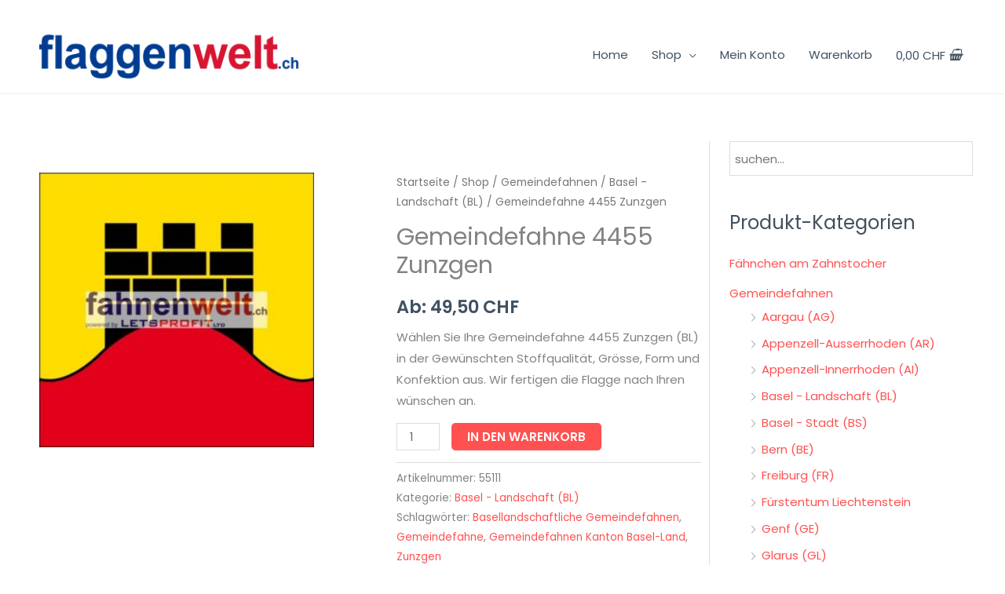

--- FILE ---
content_type: text/html; charset=UTF-8
request_url: https://flaggenwelt.ch/shop/gemeindefahnen/basel-landschaft-bl/gemeindefahne-4455-zunzgen/
body_size: 60930
content:
<!DOCTYPE html>
<html lang="de" prefix="og: https://ogp.me/ns#">
<head>
<meta charset="UTF-8">
<meta name="viewport" content="width=device-width, initial-scale=1">
	<link rel="profile" href="https://gmpg.org/xfn/11"> 
		<style>img:is([sizes="auto" i], [sizes^="auto," i]) { contain-intrinsic-size: 3000px 1500px }</style>
	<script>
window.koko_analytics = {"url":"https:\/\/flaggenwelt.ch\/koko-analytics-collect.php","site_url":"https:\/\/flaggenwelt.ch","post_id":25057,"path":"\/shop\/gemeindefahnen\/basel-landschaft-bl\/gemeindefahne-4455-zunzgen\/","method":"cookie","use_cookie":true};
</script>

<!-- Suchmaschinen-Optimierung durch Rank Math PRO - https://rankmath.com/ -->
<title>Gemeindefahne 4455 Zunzgen - Flaggenwelt</title>
<link data-rocket-preload as="style" href="https://fonts.googleapis.com/css?family=Poppins%3A400%2C%2C600&#038;display=swap" rel="preload">
<link href="https://fonts.googleapis.com/css?family=Poppins%3A400%2C%2C600&#038;display=swap" media="print" onload="this.media=&#039;all&#039;" rel="stylesheet">
<noscript><link rel="stylesheet" href="https://fonts.googleapis.com/css?family=Poppins%3A400%2C%2C600&#038;display=swap"></noscript>
<meta name="description" content="Wählen Sie Ihre Gemeindefahne 4455 Zunzgen (BL) in der Gewünschten Stoffqualität, Grösse, Form und Konfektion aus. Wir fertigen die Flagge nach Ihren wünschen an."/>
<meta name="robots" content="follow, index, max-snippet:-1, max-video-preview:-1, max-image-preview:large"/>
<link rel="canonical" href="https://flaggenwelt.ch/shop/gemeindefahnen/basel-landschaft-bl/gemeindefahne-4455-zunzgen/" />
<meta property="og:locale" content="de_DE" />
<meta property="og:type" content="product" />
<meta property="og:title" content="Gemeindefahne 4455 Zunzgen - Flaggenwelt" />
<meta property="og:description" content="Wählen Sie Ihre Gemeindefahne 4455 Zunzgen (BL) in der Gewünschten Stoffqualität, Grösse, Form und Konfektion aus. Wir fertigen die Flagge nach Ihren wünschen an." />
<meta property="og:url" content="https://flaggenwelt.ch/shop/gemeindefahnen/basel-landschaft-bl/gemeindefahne-4455-zunzgen/" />
<meta property="og:site_name" content="Flaggenwelt" />
<meta property="og:updated_time" content="2023-12-07T21:47:17+00:00" />
<meta property="og:image" content="https://flaggenwelt.ch/wp-content/uploads/2020/05/Gemeindefahne_4455_Zunzgen.jpg" />
<meta property="og:image:secure_url" content="https://flaggenwelt.ch/wp-content/uploads/2020/05/Gemeindefahne_4455_Zunzgen.jpg" />
<meta property="og:image:width" content="804" />
<meta property="og:image:height" content="804" />
<meta property="og:image:alt" content="Gemeindefahne 4455 Zunzgen" />
<meta property="og:image:type" content="image/jpeg" />
<meta property="product:price:amount" content="49.499997" />
<meta property="product:price:currency" content="CHF" />
<meta property="product:availability" content="instock" />
<meta name="twitter:card" content="summary_large_image" />
<meta name="twitter:title" content="Gemeindefahne 4455 Zunzgen - Flaggenwelt" />
<meta name="twitter:description" content="Wählen Sie Ihre Gemeindefahne 4455 Zunzgen (BL) in der Gewünschten Stoffqualität, Grösse, Form und Konfektion aus. Wir fertigen die Flagge nach Ihren wünschen an." />
<meta name="twitter:image" content="https://flaggenwelt.ch/wp-content/uploads/2020/05/Gemeindefahne_4455_Zunzgen.jpg" />
<meta name="twitter:label1" content="Preis" />
<meta name="twitter:data1" content="49,50&nbsp;&#067;&#072;&#070;" />
<meta name="twitter:label2" content="Verfügbarkeit" />
<meta name="twitter:data2" content="Vorrätig" />
<script type="application/ld+json" class="rank-math-schema">{"@context":"https://schema.org","@graph":[{"@type":"Organization","@id":"https://flaggenwelt.ch/#organization","name":"Flaggenwelt","url":"https://flaggenwelt.ch","logo":{"@type":"ImageObject","@id":"https://flaggenwelt.ch/#logo","url":"https://flaggenwelt.ch/wp-content/uploads/2020/11/logo-flaggenwelt-379-2-1.png","contentUrl":"https://flaggenwelt.ch/wp-content/uploads/2020/11/logo-flaggenwelt-379-2-1.png","caption":"Flaggenwelt","inLanguage":"de","width":"379","height":"71"}},{"@type":"WebSite","@id":"https://flaggenwelt.ch/#website","url":"https://flaggenwelt.ch","name":"Flaggenwelt","publisher":{"@id":"https://flaggenwelt.ch/#organization"},"inLanguage":"de"},{"@type":"ImageObject","@id":"https://flaggenwelt.ch/wp-content/uploads/2020/05/Gemeindefahne_4455_Zunzgen.jpg","url":"https://flaggenwelt.ch/wp-content/uploads/2020/05/Gemeindefahne_4455_Zunzgen.jpg","width":"804","height":"804","inLanguage":"de"},{"@type":"BreadcrumbList","@id":"https://flaggenwelt.ch/shop/gemeindefahnen/basel-landschaft-bl/gemeindefahne-4455-zunzgen/#breadcrumb","itemListElement":[{"@type":"ListItem","position":"1","item":{"@id":"https://flaggenwelt.ch","name":"Startseite"}},{"@type":"ListItem","position":"2","item":{"@id":"https://flaggenwelt.ch/shop/","name":"Shop"}},{"@type":"ListItem","position":"3","item":{"@id":"https://flaggenwelt.ch/shop/gemeindefahnen/basel-landschaft-bl/gemeindefahne-4455-zunzgen/","name":"Gemeindefahne 4455 Zunzgen"}}]},{"@type":"ItemPage","@id":"https://flaggenwelt.ch/shop/gemeindefahnen/basel-landschaft-bl/gemeindefahne-4455-zunzgen/#webpage","url":"https://flaggenwelt.ch/shop/gemeindefahnen/basel-landschaft-bl/gemeindefahne-4455-zunzgen/","name":"Gemeindefahne 4455 Zunzgen - Flaggenwelt","datePublished":"2020-05-30T21:32:29+00:00","dateModified":"2023-12-07T21:47:17+00:00","isPartOf":{"@id":"https://flaggenwelt.ch/#website"},"primaryImageOfPage":{"@id":"https://flaggenwelt.ch/wp-content/uploads/2020/05/Gemeindefahne_4455_Zunzgen.jpg"},"inLanguage":"de","breadcrumb":{"@id":"https://flaggenwelt.ch/shop/gemeindefahnen/basel-landschaft-bl/gemeindefahne-4455-zunzgen/#breadcrumb"}},{"@type":"Product","name":"Gemeindefahne 4455 Zunzgen - Flaggenwelt","description":"W\u00e4hlen Sie Ihre Gemeindefahne 4455 Zunzgen (BL) in der Gew\u00fcnschten Stoffqualit\u00e4t, Gr\u00f6sse, Form und Konfektion aus. Wir fertigen die Flagge nach Ihren w\u00fcnschen an.","sku":"55111","category":"Gemeindefahnen &gt; Basel - Landschaft (BL)","mainEntityOfPage":{"@id":"https://flaggenwelt.ch/shop/gemeindefahnen/basel-landschaft-bl/gemeindefahne-4455-zunzgen/#webpage"},"image":[{"@type":"ImageObject","url":"https://flaggenwelt.ch/wp-content/uploads/2020/05/Gemeindefahne_4455_Zunzgen.jpg","height":"804","width":"804"}],"offers":{"@type":"Offer","price":"49.50","priceCurrency":"CHF","priceValidUntil":"2027-12-31","availability":"https://schema.org/InStock","itemCondition":"NewCondition","url":"https://flaggenwelt.ch/shop/gemeindefahnen/basel-landschaft-bl/gemeindefahne-4455-zunzgen/","seller":{"@type":"Organization","@id":"https://flaggenwelt.ch/","name":"Flaggenwelt","url":"https://flaggenwelt.ch","logo":"https://flaggenwelt.ch/wp-content/uploads/2020/11/logo-flaggenwelt-379-2-1.png"},"priceSpecification":{"price":"49.499997","priceCurrency":"CHF","valueAddedTaxIncluded":"true"}},"@id":"https://flaggenwelt.ch/shop/gemeindefahnen/basel-landschaft-bl/gemeindefahne-4455-zunzgen/#richSnippet"}]}</script>
<!-- /Rank Math WordPress SEO Plugin -->

<link rel='dns-prefetch' href='//www.googletagmanager.com' />
<link rel='dns-prefetch' href='//fonts.googleapis.com' />
<link href='https://fonts.gstatic.com' crossorigin rel='preconnect' />
<link rel="alternate" type="application/rss+xml" title="Flaggenwelt &raquo; Feed" href="https://flaggenwelt.ch/feed/" />
<link rel="alternate" type="application/rss+xml" title="Flaggenwelt &raquo; Kommentar-Feed" href="https://flaggenwelt.ch/comments/feed/" />
<link rel='stylesheet' id='astra-theme-css-css' href='https://flaggenwelt.ch/wp-content/themes/astra/assets/css/minified/style.min.css?ver=4.11.15' media='all' />
<style id='astra-theme-css-inline-css'>
.ast-no-sidebar .entry-content .alignfull {margin-left: calc( -50vw + 50%);margin-right: calc( -50vw + 50%);max-width: 100vw;width: 100vw;}.ast-no-sidebar .entry-content .alignwide {margin-left: calc(-41vw + 50%);margin-right: calc(-41vw + 50%);max-width: unset;width: unset;}.ast-no-sidebar .entry-content .alignfull .alignfull,.ast-no-sidebar .entry-content .alignfull .alignwide,.ast-no-sidebar .entry-content .alignwide .alignfull,.ast-no-sidebar .entry-content .alignwide .alignwide,.ast-no-sidebar .entry-content .wp-block-column .alignfull,.ast-no-sidebar .entry-content .wp-block-column .alignwide{width: 100%;margin-left: auto;margin-right: auto;}.wp-block-gallery,.blocks-gallery-grid {margin: 0;}.wp-block-separator {max-width: 100px;}.wp-block-separator.is-style-wide,.wp-block-separator.is-style-dots {max-width: none;}.entry-content .has-2-columns .wp-block-column:first-child {padding-right: 10px;}.entry-content .has-2-columns .wp-block-column:last-child {padding-left: 10px;}@media (max-width: 782px) {.entry-content .wp-block-columns .wp-block-column {flex-basis: 100%;}.entry-content .has-2-columns .wp-block-column:first-child {padding-right: 0;}.entry-content .has-2-columns .wp-block-column:last-child {padding-left: 0;}}body .entry-content .wp-block-latest-posts {margin-left: 0;}body .entry-content .wp-block-latest-posts li {list-style: none;}.ast-no-sidebar .ast-container .entry-content .wp-block-latest-posts {margin-left: 0;}.ast-header-break-point .entry-content .alignwide {margin-left: auto;margin-right: auto;}.entry-content .blocks-gallery-item img {margin-bottom: auto;}.wp-block-pullquote {border-top: 4px solid #555d66;border-bottom: 4px solid #555d66;color: #40464d;}:root{--ast-post-nav-space:0;--ast-container-default-xlg-padding:6.67em;--ast-container-default-lg-padding:5.67em;--ast-container-default-slg-padding:4.34em;--ast-container-default-md-padding:3.34em;--ast-container-default-sm-padding:6.67em;--ast-container-default-xs-padding:2.4em;--ast-container-default-xxs-padding:1.4em;--ast-code-block-background:#EEEEEE;--ast-comment-inputs-background:#FAFAFA;--ast-normal-container-width:1200px;--ast-narrow-container-width:750px;--ast-blog-title-font-weight:normal;--ast-blog-meta-weight:inherit;--ast-global-color-primary:var(--ast-global-color-5);--ast-global-color-secondary:var(--ast-global-color-4);--ast-global-color-alternate-background:var(--ast-global-color-7);--ast-global-color-subtle-background:var(--ast-global-color-6);--ast-bg-style-guide:#F8FAFC;--ast-shadow-style-guide:0px 0px 4px 0 #00000057;--ast-global-dark-bg-style:#fff;--ast-global-dark-lfs:#fbfbfb;--ast-widget-bg-color:#fafafa;--ast-wc-container-head-bg-color:#fbfbfb;--ast-title-layout-bg:#eeeeee;--ast-search-border-color:#e7e7e7;--ast-lifter-hover-bg:#e6e6e6;--ast-gallery-block-color:#000;--srfm-color-input-label:var(--ast-global-color-2);}html{font-size:93.75%;}a,.page-title{color:#ff5151;}a:hover,a:focus{color:#ff5151;}body,button,input,select,textarea,.ast-button,.ast-custom-button{font-family:'Poppins',sans-serif;font-weight:400;font-size:15px;font-size:1rem;}blockquote{color:#000616;}h1,h2,h3,h4,h5,h6,.entry-content :where(h1,h2,h3,h4,h5,h6),.entry-content :where(h1,h2,h3,h4,h5,h6) a,.site-title,.site-title a{font-family:'Poppins',sans-serif;font-weight:600;}.site-title{font-size:25px;font-size:1.6666666666667rem;display:none;}header .custom-logo-link img{max-width:368px;width:368px;}.astra-logo-svg{width:368px;}.site-header .site-description{font-size:15px;font-size:1rem;display:none;}.entry-title{font-size:30px;font-size:2rem;}.archive .ast-article-post .ast-article-inner,.blog .ast-article-post .ast-article-inner,.archive .ast-article-post .ast-article-inner:hover,.blog .ast-article-post .ast-article-inner:hover{overflow:hidden;}h1,.entry-content :where(h1),.entry-content :where(h1) a{font-size:60px;font-size:4rem;font-family:'Poppins',sans-serif;line-height:1.4em;}h2,.entry-content :where(h2),.entry-content :where(h2) a{font-size:34px;font-size:2.2666666666667rem;font-family:'Poppins',sans-serif;line-height:1.3em;}h3,.entry-content :where(h3),.entry-content :where(h3) a{font-size:30px;font-size:2rem;font-family:'Poppins',sans-serif;line-height:1.3em;}h4,.entry-content :where(h4),.entry-content :where(h4) a{font-size:20px;font-size:1.3333333333333rem;line-height:1.2em;font-family:'Poppins',sans-serif;}h5,.entry-content :where(h5),.entry-content :where(h5) a{font-size:17px;font-size:1.1333333333333rem;line-height:1.2em;font-family:'Poppins',sans-serif;}h6,.entry-content :where(h6),.entry-content :where(h6) a{font-size:15px;font-size:1rem;line-height:1.25em;font-family:'Poppins',sans-serif;}::selection{background-color:#ff5151;color:#000000;}body,h1,h2,h3,h4,h5,h6,.entry-title a,.entry-content :where(h1,h2,h3,h4,h5,h6),.entry-content :where(h1,h2,h3,h4,h5,h6) a{color:#415161;}.tagcloud a:hover,.tagcloud a:focus,.tagcloud a.current-item{color:#000000;border-color:#ff5151;background-color:#ff5151;}input:focus,input[type="text"]:focus,input[type="email"]:focus,input[type="url"]:focus,input[type="password"]:focus,input[type="reset"]:focus,input[type="search"]:focus,textarea:focus{border-color:#ff5151;}input[type="radio"]:checked,input[type=reset],input[type="checkbox"]:checked,input[type="checkbox"]:hover:checked,input[type="checkbox"]:focus:checked,input[type=range]::-webkit-slider-thumb{border-color:#ff5151;background-color:#ff5151;box-shadow:none;}.site-footer a:hover + .post-count,.site-footer a:focus + .post-count{background:#ff5151;border-color:#ff5151;}.single .nav-links .nav-previous,.single .nav-links .nav-next{color:#ff5151;}.entry-meta,.entry-meta *{line-height:1.45;color:#ff5151;}.entry-meta a:not(.ast-button):hover,.entry-meta a:not(.ast-button):hover *,.entry-meta a:not(.ast-button):focus,.entry-meta a:not(.ast-button):focus *,.page-links > .page-link,.page-links .page-link:hover,.post-navigation a:hover{color:#ff5151;}#cat option,.secondary .calendar_wrap thead a,.secondary .calendar_wrap thead a:visited{color:#ff5151;}.secondary .calendar_wrap #today,.ast-progress-val span{background:#ff5151;}.secondary a:hover + .post-count,.secondary a:focus + .post-count{background:#ff5151;border-color:#ff5151;}.calendar_wrap #today > a{color:#000000;}.page-links .page-link,.single .post-navigation a{color:#ff5151;}.ast-search-menu-icon .search-form button.search-submit{padding:0 4px;}.ast-search-menu-icon form.search-form{padding-right:0;}.ast-header-search .ast-search-menu-icon.ast-dropdown-active .search-form,.ast-header-search .ast-search-menu-icon.ast-dropdown-active .search-field:focus{transition:all 0.2s;}.search-form input.search-field:focus{outline:none;}.widget-title,.widget .wp-block-heading{font-size:21px;font-size:1.4rem;color:#415161;}.single .ast-author-details .author-title{color:#ff5151;}#secondary,#secondary button,#secondary input,#secondary select,#secondary textarea{font-size:15px;font-size:1rem;}.ast-search-menu-icon.slide-search a:focus-visible:focus-visible,.astra-search-icon:focus-visible,#close:focus-visible,a:focus-visible,.ast-menu-toggle:focus-visible,.site .skip-link:focus-visible,.wp-block-loginout input:focus-visible,.wp-block-search.wp-block-search__button-inside .wp-block-search__inside-wrapper,.ast-header-navigation-arrow:focus-visible,.woocommerce .wc-proceed-to-checkout > .checkout-button:focus-visible,.woocommerce .woocommerce-MyAccount-navigation ul li a:focus-visible,.ast-orders-table__row .ast-orders-table__cell:focus-visible,.woocommerce .woocommerce-order-details .order-again > .button:focus-visible,.woocommerce .woocommerce-message a.button.wc-forward:focus-visible,.woocommerce #minus_qty:focus-visible,.woocommerce #plus_qty:focus-visible,a#ast-apply-coupon:focus-visible,.woocommerce .woocommerce-info a:focus-visible,.woocommerce .astra-shop-summary-wrap a:focus-visible,.woocommerce a.wc-forward:focus-visible,#ast-apply-coupon:focus-visible,.woocommerce-js .woocommerce-mini-cart-item a.remove:focus-visible,#close:focus-visible,.button.search-submit:focus-visible,#search_submit:focus,.normal-search:focus-visible,.ast-header-account-wrap:focus-visible,.woocommerce .ast-on-card-button.ast-quick-view-trigger:focus,.astra-cart-drawer-close:focus,.ast-single-variation:focus,.ast-woocommerce-product-gallery__image:focus,.ast-button:focus,.woocommerce-product-gallery--with-images [data-controls="prev"]:focus-visible,.woocommerce-product-gallery--with-images [data-controls="next"]:focus-visible{outline-style:dotted;outline-color:inherit;outline-width:thin;}input:focus,input[type="text"]:focus,input[type="email"]:focus,input[type="url"]:focus,input[type="password"]:focus,input[type="reset"]:focus,input[type="search"]:focus,input[type="number"]:focus,textarea:focus,.wp-block-search__input:focus,[data-section="section-header-mobile-trigger"] .ast-button-wrap .ast-mobile-menu-trigger-minimal:focus,.ast-mobile-popup-drawer.active .menu-toggle-close:focus,.woocommerce-ordering select.orderby:focus,#ast-scroll-top:focus,#coupon_code:focus,.woocommerce-page #comment:focus,.woocommerce #reviews #respond input#submit:focus,.woocommerce a.add_to_cart_button:focus,.woocommerce .button.single_add_to_cart_button:focus,.woocommerce .woocommerce-cart-form button:focus,.woocommerce .woocommerce-cart-form__cart-item .quantity .qty:focus,.woocommerce .woocommerce-billing-fields .woocommerce-billing-fields__field-wrapper .woocommerce-input-wrapper > .input-text:focus,.woocommerce #order_comments:focus,.woocommerce #place_order:focus,.woocommerce .woocommerce-address-fields .woocommerce-address-fields__field-wrapper .woocommerce-input-wrapper > .input-text:focus,.woocommerce .woocommerce-MyAccount-content form button:focus,.woocommerce .woocommerce-MyAccount-content .woocommerce-EditAccountForm .woocommerce-form-row .woocommerce-Input.input-text:focus,.woocommerce .ast-woocommerce-container .woocommerce-pagination ul.page-numbers li a:focus,body #content .woocommerce form .form-row .select2-container--default .select2-selection--single:focus,#ast-coupon-code:focus,.woocommerce.woocommerce-js .quantity input[type=number]:focus,.woocommerce-js .woocommerce-mini-cart-item .quantity input[type=number]:focus,.woocommerce p#ast-coupon-trigger:focus{border-style:dotted;border-color:inherit;border-width:thin;}input{outline:none;}.woocommerce-js input[type=text]:focus,.woocommerce-js input[type=email]:focus,.woocommerce-js textarea:focus,input[type=number]:focus,.comments-area textarea#comment:focus,.comments-area textarea#comment:active,.comments-area .ast-comment-formwrap input[type="text"]:focus,.comments-area .ast-comment-formwrap input[type="text"]:active{outline-style:unset;outline-color:inherit;outline-width:thin;}.main-header-menu .menu-link,.ast-header-custom-item a{color:#415161;}.main-header-menu .menu-item:hover > .menu-link,.main-header-menu .menu-item:hover > .ast-menu-toggle,.main-header-menu .ast-masthead-custom-menu-items a:hover,.main-header-menu .menu-item.focus > .menu-link,.main-header-menu .menu-item.focus > .ast-menu-toggle,.main-header-menu .current-menu-item > .menu-link,.main-header-menu .current-menu-ancestor > .menu-link,.main-header-menu .current-menu-item > .ast-menu-toggle,.main-header-menu .current-menu-ancestor > .ast-menu-toggle{color:#ff5151;}.header-main-layout-3 .ast-main-header-bar-alignment{margin-right:auto;}.header-main-layout-2 .site-header-section-left .ast-site-identity{text-align:left;}.site-logo-img img{ transition:all 0.2s linear;}body .ast-oembed-container > *{position:absolute;top:0;width:100%;height:100%;left:0;}body .wp-block-embed-pocket-casts .ast-oembed-container *{position:unset;}.ast-header-break-point .ast-mobile-menu-buttons-minimal.menu-toggle{background:transparent;color:#ff5151;}.ast-header-break-point .ast-mobile-menu-buttons-outline.menu-toggle{background:transparent;border:1px solid #ff5151;color:#ff5151;}.ast-header-break-point .ast-mobile-menu-buttons-fill.menu-toggle{background:#ff5151;color:#ffffff;}.ast-single-post-featured-section + article {margin-top: 2em;}.site-content .ast-single-post-featured-section img {width: 100%;overflow: hidden;object-fit: cover;}.site > .ast-single-related-posts-container {margin-top: 0;}@media (min-width: 769px) {.ast-desktop .ast-container--narrow {max-width: var(--ast-narrow-container-width);margin: 0 auto;}}#secondary {margin: 4em 0 2.5em;word-break: break-word;line-height: 2;}#secondary li {margin-bottom: 0.25em;}#secondary li:last-child {margin-bottom: 0;}@media (max-width: 768px) {.js_active .ast-plain-container.ast-single-post #secondary {margin-top: 1.5em;}}.ast-separate-container.ast-two-container #secondary .widget {background-color: #fff;padding: 2em;margin-bottom: 2em;}@media (min-width: 993px) {.ast-left-sidebar #secondary {padding-right: 60px;}.ast-right-sidebar #secondary {padding-left: 60px;}}@media (max-width: 993px) {.ast-right-sidebar #secondary {padding-left: 30px;}.ast-left-sidebar #secondary {padding-right: 30px;}}.ast-small-footer{color:#c6c6c6;}.ast-small-footer > .ast-footer-overlay{background-color:#313131;;}.ast-small-footer a{color:#415161;}.ast-small-footer a:hover{color:#ff5a44;}.footer-adv .footer-adv-overlay{border-top-style:solid;border-top-color:#7a7a7a;}@media( max-width: 420px ) {.single .nav-links .nav-previous,.single .nav-links .nav-next {width: 100%;text-align: center;}}.wp-block-buttons.aligncenter{justify-content:center;}@media (max-width:782px){.entry-content .wp-block-columns .wp-block-column{margin-left:0px;}}.wp-block-image.aligncenter{margin-left:auto;margin-right:auto;}.wp-block-table.aligncenter{margin-left:auto;margin-right:auto;}.wp-block-buttons .wp-block-button.is-style-outline .wp-block-button__link.wp-element-button,.ast-outline-button,.wp-block-uagb-buttons-child .uagb-buttons-repeater.ast-outline-button{border-color:#ff5151;border-top-width:2px;border-right-width:2px;border-bottom-width:2px;border-left-width:2px;font-family:inherit;font-weight:500;font-size:15px;font-size:1rem;line-height:1em;border-top-left-radius:5px;border-top-right-radius:5px;border-bottom-right-radius:5px;border-bottom-left-radius:5px;}.wp-block-button.is-style-outline .wp-block-button__link:hover,.wp-block-buttons .wp-block-button.is-style-outline .wp-block-button__link:focus,.wp-block-buttons .wp-block-button.is-style-outline > .wp-block-button__link:not(.has-text-color):hover,.wp-block-buttons .wp-block-button.wp-block-button__link.is-style-outline:not(.has-text-color):hover,.ast-outline-button:hover,.ast-outline-button:focus,.wp-block-uagb-buttons-child .uagb-buttons-repeater.ast-outline-button:hover,.wp-block-uagb-buttons-child .uagb-buttons-repeater.ast-outline-button:focus{background-color:#ff3f26;}.wp-block-button .wp-block-button__link.wp-element-button.is-style-outline:not(.has-background),.wp-block-button.is-style-outline>.wp-block-button__link.wp-element-button:not(.has-background),.ast-outline-button{background-color:#ff5151;}.entry-content[data-ast-blocks-layout] > figure{margin-bottom:1em;}.elementor-widget-container .elementor-loop-container .e-loop-item[data-elementor-type="loop-item"]{width:100%;} .ast-desktop .review-count{margin-left:-40px;margin-right:auto;}@media (max-width:768px){.ast-left-sidebar #content > .ast-container{display:flex;flex-direction:column-reverse;width:100%;}.ast-separate-container .ast-article-post,.ast-separate-container .ast-article-single{padding:1.5em 2.14em;}.ast-author-box img.avatar{margin:20px 0 0 0;}}@media (max-width:768px){#secondary.secondary{padding-top:0;}.ast-separate-container.ast-right-sidebar #secondary{padding-left:1em;padding-right:1em;}.ast-separate-container.ast-two-container #secondary{padding-left:0;padding-right:0;}.ast-page-builder-template .entry-header #secondary,.ast-page-builder-template #secondary{margin-top:1.5em;}}@media (max-width:768px){.ast-right-sidebar #primary{padding-right:0;}.ast-page-builder-template.ast-left-sidebar #secondary,.ast-page-builder-template.ast-right-sidebar #secondary{padding-right:20px;padding-left:20px;}.ast-right-sidebar #secondary,.ast-left-sidebar #primary{padding-left:0;}.ast-left-sidebar #secondary{padding-right:0;}}@media (min-width:769px){.ast-separate-container.ast-right-sidebar #primary,.ast-separate-container.ast-left-sidebar #primary{border:0;}.search-no-results.ast-separate-container #primary{margin-bottom:4em;}}@media (min-width:769px){.ast-right-sidebar #primary{border-right:1px solid var(--ast-border-color);}.ast-left-sidebar #primary{border-left:1px solid var(--ast-border-color);}.ast-right-sidebar #secondary{border-left:1px solid var(--ast-border-color);margin-left:-1px;}.ast-left-sidebar #secondary{border-right:1px solid var(--ast-border-color);margin-right:-1px;}.ast-separate-container.ast-two-container.ast-right-sidebar #secondary{padding-left:30px;padding-right:0;}.ast-separate-container.ast-two-container.ast-left-sidebar #secondary{padding-right:30px;padding-left:0;}.ast-separate-container.ast-right-sidebar #secondary,.ast-separate-container.ast-left-sidebar #secondary{border:0;margin-left:auto;margin-right:auto;}.ast-separate-container.ast-two-container #secondary .widget:last-child{margin-bottom:0;}}.elementor-widget-button .elementor-button{border-style:solid;text-decoration:none;border-top-width:0;border-right-width:0;border-left-width:0;border-bottom-width:0;}body .elementor-button.elementor-size-sm,body .elementor-button.elementor-size-xs,body .elementor-button.elementor-size-md,body .elementor-button.elementor-size-lg,body .elementor-button.elementor-size-xl,body .elementor-button{border-top-left-radius:5px;border-top-right-radius:5px;border-bottom-right-radius:5px;border-bottom-left-radius:5px;padding-top:13px;padding-right:40px;padding-bottom:13px;padding-left:40px;}.elementor-widget-button .elementor-button{border-color:#ff5151;background-color:#ff5151;}.elementor-widget-button .elementor-button:hover,.elementor-widget-button .elementor-button:focus{color:#ffffff;background-color:#ff3f26;border-color:#ff3f26;}.wp-block-button .wp-block-button__link ,.elementor-widget-button .elementor-button,.elementor-widget-button .elementor-button:visited{color:#ffffff;}.elementor-widget-button .elementor-button{font-weight:500;font-size:15px;font-size:1rem;line-height:1em;text-transform:uppercase;}body .elementor-button.elementor-size-sm,body .elementor-button.elementor-size-xs,body .elementor-button.elementor-size-md,body .elementor-button.elementor-size-lg,body .elementor-button.elementor-size-xl,body .elementor-button{font-size:15px;font-size:1rem;}.wp-block-button .wp-block-button__link:hover,.wp-block-button .wp-block-button__link:focus{color:#ffffff;background-color:#ff3f26;border-color:#ff3f26;}.elementor-widget-heading h1.elementor-heading-title{line-height:1.4em;}.elementor-widget-heading h2.elementor-heading-title{line-height:1.3em;}.elementor-widget-heading h3.elementor-heading-title{line-height:1.3em;}.elementor-widget-heading h4.elementor-heading-title{line-height:1.2em;}.elementor-widget-heading h5.elementor-heading-title{line-height:1.2em;}.elementor-widget-heading h6.elementor-heading-title{line-height:1.25em;}.wp-block-button .wp-block-button__link{border-top-width:0;border-right-width:0;border-left-width:0;border-bottom-width:0;border-color:#ff5151;background-color:#ff5151;color:#ffffff;font-family:inherit;font-weight:500;line-height:1em;text-transform:uppercase;font-size:15px;font-size:1rem;border-top-left-radius:5px;border-top-right-radius:5px;border-bottom-right-radius:5px;border-bottom-left-radius:5px;padding-top:13px;padding-right:40px;padding-bottom:13px;padding-left:40px;}.menu-toggle,button,.ast-button,.ast-custom-button,.button,input#submit,input[type="button"],input[type="submit"],input[type="reset"]{border-style:solid;border-top-width:0;border-right-width:0;border-left-width:0;border-bottom-width:0;color:#ffffff;border-color:#ff5151;background-color:#ff5151;padding-top:13px;padding-right:40px;padding-bottom:13px;padding-left:40px;font-family:inherit;font-weight:500;font-size:15px;font-size:1rem;line-height:1em;text-transform:uppercase;border-top-left-radius:5px;border-top-right-radius:5px;border-bottom-right-radius:5px;border-bottom-left-radius:5px;}button:focus,.menu-toggle:hover,button:hover,.ast-button:hover,.ast-custom-button:hover .button:hover,.ast-custom-button:hover ,input[type=reset]:hover,input[type=reset]:focus,input#submit:hover,input#submit:focus,input[type="button"]:hover,input[type="button"]:focus,input[type="submit"]:hover,input[type="submit"]:focus{color:#ffffff;background-color:#ff3f26;border-color:#ff3f26;}@media (max-width:768px){.ast-mobile-header-stack .main-header-bar .ast-search-menu-icon{display:inline-block;}.ast-header-break-point.ast-header-custom-item-outside .ast-mobile-header-stack .main-header-bar .ast-search-icon{margin:0;}.ast-comment-avatar-wrap img{max-width:2.5em;}.ast-comment-meta{padding:0 1.8888em 1.3333em;}.ast-separate-container .ast-comment-list li.depth-1{padding:1.5em 2.14em;}.ast-separate-container .comment-respond{padding:2em 2.14em;}}@media (min-width:544px){.ast-container{max-width:100%;}}@media (max-width:544px){.ast-separate-container .ast-article-post,.ast-separate-container .ast-article-single,.ast-separate-container .comments-title,.ast-separate-container .ast-archive-description{padding:1.5em 1em;}.ast-separate-container #content .ast-container{padding-left:0.54em;padding-right:0.54em;}.ast-separate-container .ast-comment-list .bypostauthor{padding:.5em;}.ast-search-menu-icon.ast-dropdown-active .search-field{width:170px;}.ast-separate-container #secondary{padding-top:0;}.ast-separate-container.ast-two-container #secondary .widget{margin-bottom:1.5em;padding-left:1em;padding-right:1em;}.site-branding img,.site-header .site-logo-img .custom-logo-link img{max-width:100%;}} #ast-mobile-header .ast-site-header-cart-li a{pointer-events:none;}.ast-no-sidebar.ast-separate-container .entry-content .alignfull {margin-left: -6.67em;margin-right: -6.67em;width: auto;}@media (max-width: 1200px) {.ast-no-sidebar.ast-separate-container .entry-content .alignfull {margin-left: -2.4em;margin-right: -2.4em;}}@media (max-width: 768px) {.ast-no-sidebar.ast-separate-container .entry-content .alignfull {margin-left: -2.14em;margin-right: -2.14em;}}@media (max-width: 544px) {.ast-no-sidebar.ast-separate-container .entry-content .alignfull {margin-left: -1em;margin-right: -1em;}}.ast-no-sidebar.ast-separate-container .entry-content .alignwide {margin-left: -20px;margin-right: -20px;}.ast-no-sidebar.ast-separate-container .entry-content .wp-block-column .alignfull,.ast-no-sidebar.ast-separate-container .entry-content .wp-block-column .alignwide {margin-left: auto;margin-right: auto;width: 100%;}@media (max-width:768px){.site-title{display:none;}.site-header .site-description{display:none;}h1,.entry-content :where(h1),.entry-content :where(h1) a{font-size:30px;}h2,.entry-content :where(h2),.entry-content :where(h2) a{font-size:25px;}h3,.entry-content :where(h3),.entry-content :where(h3) a{font-size:20px;}.astra-logo-svg{width:120px;}header .custom-logo-link img,.ast-header-break-point .site-logo-img .custom-mobile-logo-link img{max-width:120px;width:120px;}}@media (max-width:544px){.site-title{display:none;}.site-header .site-description{display:none;}h1,.entry-content :where(h1),.entry-content :where(h1) a{font-size:30px;}h2,.entry-content :where(h2),.entry-content :where(h2) a{font-size:25px;}h3,.entry-content :where(h3),.entry-content :where(h3) a{font-size:20px;}header .custom-logo-link img,.ast-header-break-point .site-branding img,.ast-header-break-point .custom-logo-link img{max-width:120px;width:120px;}.astra-logo-svg{width:120px;}.ast-header-break-point .site-logo-img .custom-mobile-logo-link img{max-width:120px;}}@media (max-width:768px){html{font-size:85.5%;}}@media (max-width:544px){html{font-size:85.5%;}}@media (min-width:769px){.ast-container{max-width:1240px;}}@font-face {font-family: "Astra";src: url(https://flaggenwelt.ch/wp-content/themes/astra/assets/fonts/astra.woff) format("woff"),url(https://flaggenwelt.ch/wp-content/themes/astra/assets/fonts/astra.ttf) format("truetype"),url(https://flaggenwelt.ch/wp-content/themes/astra/assets/fonts/astra.svg#astra) format("svg");font-weight: normal;font-style: normal;font-display: fallback;}@media (max-width:921px) {.main-header-bar .main-header-bar-navigation{display:none;}}.ast-desktop .main-header-menu.submenu-with-border .sub-menu,.ast-desktop .main-header-menu.submenu-with-border .astra-full-megamenu-wrapper{border-color:#eaeaea;}.ast-desktop .main-header-menu.submenu-with-border .sub-menu{border-top-width:1px;border-right-width:1px;border-left-width:1px;border-bottom-width:1px;border-style:solid;}.ast-desktop .main-header-menu.submenu-with-border .sub-menu .sub-menu{top:-1px;}.ast-desktop .main-header-menu.submenu-with-border .sub-menu .menu-link,.ast-desktop .main-header-menu.submenu-with-border .children .menu-link{border-bottom-width:1px;border-style:solid;border-color:#eaeaea;}@media (min-width:769px){.main-header-menu .sub-menu .menu-item.ast-left-align-sub-menu:hover > .sub-menu,.main-header-menu .sub-menu .menu-item.ast-left-align-sub-menu.focus > .sub-menu{margin-left:-2px;}}.ast-small-footer{border-top-style:solid;border-top-width:1px;border-top-color:#3f3f3f;}.site .comments-area{padding-bottom:3em;}.ast-header-break-point.ast-header-custom-item-inside .main-header-bar .main-header-bar-navigation .ast-search-icon {display: none;}.ast-header-break-point.ast-header-custom-item-inside .main-header-bar .ast-search-menu-icon .search-form {padding: 0;display: block;overflow: hidden;}.ast-header-break-point .ast-header-custom-item .widget:last-child {margin-bottom: 1em;}.ast-header-custom-item .widget {margin: 0.5em;display: inline-block;vertical-align: middle;}.ast-header-custom-item .widget p {margin-bottom: 0;}.ast-header-custom-item .widget li {width: auto;}.ast-header-custom-item-inside .button-custom-menu-item .menu-link {display: none;}.ast-header-custom-item-inside.ast-header-break-point .button-custom-menu-item .ast-custom-button-link {display: none;}.ast-header-custom-item-inside.ast-header-break-point .button-custom-menu-item .menu-link {display: block;}.ast-header-break-point.ast-header-custom-item-outside .main-header-bar .ast-search-icon {margin-right: 1em;}.ast-header-break-point.ast-header-custom-item-inside .main-header-bar .ast-search-menu-icon .search-field,.ast-header-break-point.ast-header-custom-item-inside .main-header-bar .ast-search-menu-icon.ast-inline-search .search-field {width: 100%;padding-right: 5.5em;}.ast-header-break-point.ast-header-custom-item-inside .main-header-bar .ast-search-menu-icon .search-submit {display: block;position: absolute;height: 100%;top: 0;right: 0;padding: 0 1em;border-radius: 0;}.ast-header-break-point .ast-header-custom-item .ast-masthead-custom-menu-items {padding-left: 20px;padding-right: 20px;margin-bottom: 1em;margin-top: 1em;}.ast-header-custom-item-inside.ast-header-break-point .button-custom-menu-item {padding-left: 0;padding-right: 0;margin-top: 0;margin-bottom: 0;}.astra-icon-down_arrow::after {content: "\e900";font-family: Astra;}.astra-icon-close::after {content: "\e5cd";font-family: Astra;}.astra-icon-drag_handle::after {content: "\e25d";font-family: Astra;}.astra-icon-format_align_justify::after {content: "\e235";font-family: Astra;}.astra-icon-menu::after {content: "\e5d2";font-family: Astra;}.astra-icon-reorder::after {content: "\e8fe";font-family: Astra;}.astra-icon-search::after {content: "\e8b6";font-family: Astra;}.astra-icon-zoom_in::after {content: "\e56b";font-family: Astra;}.astra-icon-check-circle::after {content: "\e901";font-family: Astra;}.astra-icon-shopping-cart::after {content: "\f07a";font-family: Astra;}.astra-icon-shopping-bag::after {content: "\f290";font-family: Astra;}.astra-icon-shopping-basket::after {content: "\f291";font-family: Astra;}.astra-icon-circle-o::after {content: "\e903";font-family: Astra;}.astra-icon-certificate::after {content: "\e902";font-family: Astra;}blockquote {padding: 1.2em;}:root .has-ast-global-color-0-color{color:var(--ast-global-color-0);}:root .has-ast-global-color-0-background-color{background-color:var(--ast-global-color-0);}:root .wp-block-button .has-ast-global-color-0-color{color:var(--ast-global-color-0);}:root .wp-block-button .has-ast-global-color-0-background-color{background-color:var(--ast-global-color-0);}:root .has-ast-global-color-1-color{color:var(--ast-global-color-1);}:root .has-ast-global-color-1-background-color{background-color:var(--ast-global-color-1);}:root .wp-block-button .has-ast-global-color-1-color{color:var(--ast-global-color-1);}:root .wp-block-button .has-ast-global-color-1-background-color{background-color:var(--ast-global-color-1);}:root .has-ast-global-color-2-color{color:var(--ast-global-color-2);}:root .has-ast-global-color-2-background-color{background-color:var(--ast-global-color-2);}:root .wp-block-button .has-ast-global-color-2-color{color:var(--ast-global-color-2);}:root .wp-block-button .has-ast-global-color-2-background-color{background-color:var(--ast-global-color-2);}:root .has-ast-global-color-3-color{color:var(--ast-global-color-3);}:root .has-ast-global-color-3-background-color{background-color:var(--ast-global-color-3);}:root .wp-block-button .has-ast-global-color-3-color{color:var(--ast-global-color-3);}:root .wp-block-button .has-ast-global-color-3-background-color{background-color:var(--ast-global-color-3);}:root .has-ast-global-color-4-color{color:var(--ast-global-color-4);}:root .has-ast-global-color-4-background-color{background-color:var(--ast-global-color-4);}:root .wp-block-button .has-ast-global-color-4-color{color:var(--ast-global-color-4);}:root .wp-block-button .has-ast-global-color-4-background-color{background-color:var(--ast-global-color-4);}:root .has-ast-global-color-5-color{color:var(--ast-global-color-5);}:root .has-ast-global-color-5-background-color{background-color:var(--ast-global-color-5);}:root .wp-block-button .has-ast-global-color-5-color{color:var(--ast-global-color-5);}:root .wp-block-button .has-ast-global-color-5-background-color{background-color:var(--ast-global-color-5);}:root .has-ast-global-color-6-color{color:var(--ast-global-color-6);}:root .has-ast-global-color-6-background-color{background-color:var(--ast-global-color-6);}:root .wp-block-button .has-ast-global-color-6-color{color:var(--ast-global-color-6);}:root .wp-block-button .has-ast-global-color-6-background-color{background-color:var(--ast-global-color-6);}:root .has-ast-global-color-7-color{color:var(--ast-global-color-7);}:root .has-ast-global-color-7-background-color{background-color:var(--ast-global-color-7);}:root .wp-block-button .has-ast-global-color-7-color{color:var(--ast-global-color-7);}:root .wp-block-button .has-ast-global-color-7-background-color{background-color:var(--ast-global-color-7);}:root .has-ast-global-color-8-color{color:var(--ast-global-color-8);}:root .has-ast-global-color-8-background-color{background-color:var(--ast-global-color-8);}:root .wp-block-button .has-ast-global-color-8-color{color:var(--ast-global-color-8);}:root .wp-block-button .has-ast-global-color-8-background-color{background-color:var(--ast-global-color-8);}:root{--ast-global-color-0:#0170B9;--ast-global-color-1:#3a3a3a;--ast-global-color-2:#3a3a3a;--ast-global-color-3:#4B4F58;--ast-global-color-4:#F5F5F5;--ast-global-color-5:#FFFFFF;--ast-global-color-6:#E5E5E5;--ast-global-color-7:#424242;--ast-global-color-8:#000000;}:root {--ast-border-color : #dddddd;}.ast-breadcrumbs .trail-browse,.ast-breadcrumbs .trail-items,.ast-breadcrumbs .trail-items li{display:inline-block;margin:0;padding:0;border:none;background:inherit;text-indent:0;text-decoration:none;}.ast-breadcrumbs .trail-browse{font-size:inherit;font-style:inherit;font-weight:inherit;color:inherit;}.ast-breadcrumbs .trail-items{list-style:none;}.trail-items li::after{padding:0 0.3em;content:"\00bb";}.trail-items li:last-of-type::after{display:none;}h1,h2,h3,h4,h5,h6,.entry-content :where(h1,h2,h3,h4,h5,h6){color:#415161;}.elementor-posts-container [CLASS*="ast-width-"]{width:100%;}.elementor-template-full-width .ast-container{display:block;}.elementor-screen-only,.screen-reader-text,.screen-reader-text span,.ui-helper-hidden-accessible{top:0 !important;}@media (max-width:544px){.elementor-element .elementor-wc-products .woocommerce[class*="columns-"] ul.products li.product{width:auto;margin:0;}.elementor-element .woocommerce .woocommerce-result-count{float:none;}}.ast-header-break-point .main-header-bar{border-bottom-width:1px;border-bottom-color:rgba(0,0,0,0.07);}@media (min-width:769px){.main-header-bar{border-bottom-width:1px;border-bottom-color:rgba(0,0,0,0.07);}}@media (min-width:769px){#primary{width:72%;}#secondary{width:28%;}}.ast-flex{-webkit-align-content:center;-ms-flex-line-pack:center;align-content:center;-webkit-box-align:center;-webkit-align-items:center;-moz-box-align:center;-ms-flex-align:center;align-items:center;}.main-header-bar{padding:1em 0;}.ast-site-identity{padding:0;}.header-main-layout-1 .ast-flex.main-header-container,.header-main-layout-3 .ast-flex.main-header-container{-webkit-align-content:center;-ms-flex-line-pack:center;align-content:center;-webkit-box-align:center;-webkit-align-items:center;-moz-box-align:center;-ms-flex-align:center;align-items:center;}.header-main-layout-1 .ast-flex.main-header-container,.header-main-layout-3 .ast-flex.main-header-container{-webkit-align-content:center;-ms-flex-line-pack:center;align-content:center;-webkit-box-align:center;-webkit-align-items:center;-moz-box-align:center;-ms-flex-align:center;align-items:center;}.main-header-menu .sub-menu .menu-item.menu-item-has-children > .menu-link:after{position:absolute;right:1em;top:50%;transform:translate(0,-50%) rotate(270deg);}.ast-header-break-point .main-header-bar .main-header-bar-navigation .page_item_has_children > .ast-menu-toggle::before,.ast-header-break-point .main-header-bar .main-header-bar-navigation .menu-item-has-children > .ast-menu-toggle::before,.ast-mobile-popup-drawer .main-header-bar-navigation .menu-item-has-children>.ast-menu-toggle::before,.ast-header-break-point .ast-mobile-header-wrap .main-header-bar-navigation .menu-item-has-children > .ast-menu-toggle::before{font-weight:bold;content:"\e900";font-family:Astra;text-decoration:inherit;display:inline-block;}.ast-header-break-point .main-navigation ul.sub-menu .menu-item .menu-link:before{content:"\e900";font-family:Astra;font-size:.65em;text-decoration:inherit;display:inline-block;transform:translate(0,-2px) rotateZ(270deg);margin-right:5px;}.widget_search .search-form:after{font-family:Astra;font-size:1.2em;font-weight:normal;content:"\e8b6";position:absolute;top:50%;right:15px;transform:translate(0,-50%);}.astra-search-icon::before{content:"\e8b6";font-family:Astra;font-style:normal;font-weight:normal;text-decoration:inherit;text-align:center;-webkit-font-smoothing:antialiased;-moz-osx-font-smoothing:grayscale;z-index:3;}.main-header-bar .main-header-bar-navigation .page_item_has_children > a:after,.main-header-bar .main-header-bar-navigation .menu-item-has-children > a:after,.menu-item-has-children .ast-header-navigation-arrow:after{content:"\e900";display:inline-block;font-family:Astra;font-size:.6rem;font-weight:bold;text-rendering:auto;-webkit-font-smoothing:antialiased;-moz-osx-font-smoothing:grayscale;margin-left:10px;line-height:normal;}.menu-item-has-children .sub-menu .ast-header-navigation-arrow:after{margin-left:0;}.ast-mobile-popup-drawer .main-header-bar-navigation .ast-submenu-expanded>.ast-menu-toggle::before{transform:rotateX(180deg);}.ast-header-break-point .main-header-bar-navigation .menu-item-has-children > .menu-link:after{display:none;}@media (min-width:769px){.ast-builder-menu .main-navigation > ul > li:last-child a{margin-right:0;}}.ast-separate-container .ast-article-inner{background-color:transparent;background-image:none;}.ast-separate-container .ast-article-post{background-color:#ffffff;}.ast-separate-container .ast-article-single:not(.ast-related-post),.woocommerce.ast-separate-container .ast-woocommerce-container,.ast-separate-container .error-404,.ast-separate-container .no-results,.single.ast-separate-container.ast-author-meta,.ast-separate-container .related-posts-title-wrapper,.ast-separate-container .comments-count-wrapper,.ast-box-layout.ast-plain-container .site-content,.ast-padded-layout.ast-plain-container .site-content,.ast-separate-container .ast-archive-description,.ast-separate-container .comments-area .comment-respond,.ast-separate-container .comments-area .ast-comment-list li,.ast-separate-container .comments-area .comments-title{background-color:#ffffff;}.ast-separate-container.ast-two-container #secondary .widget{background-color:#ffffff;}:root{--e-global-color-astglobalcolor0:#0170B9;--e-global-color-astglobalcolor1:#3a3a3a;--e-global-color-astglobalcolor2:#3a3a3a;--e-global-color-astglobalcolor3:#4B4F58;--e-global-color-astglobalcolor4:#F5F5F5;--e-global-color-astglobalcolor5:#FFFFFF;--e-global-color-astglobalcolor6:#E5E5E5;--e-global-color-astglobalcolor7:#424242;--e-global-color-astglobalcolor8:#000000;}
</style>

<link data-minify="1" rel='stylesheet' id='themecomplete-epo-css' href='https://flaggenwelt.ch/wp-content/cache/min/1/wp-content/plugins/woocommerce-tm-extra-product-options/assets/css/epo.min.css?ver=1768439494' media='all' />
<link rel='stylesheet' id='themecomplete-epo-smallscreen-css' href='https://flaggenwelt.ch/wp-content/plugins/woocommerce-tm-extra-product-options/assets/css/tm-epo-smallscreen.min.css?ver=7.5.4' media='only screen and (max-width: 768px)' />
<style id='themecomplete-styles-header-inline-css'>
:root {--tcgaprow: 15px;--tcgapcolumn: 15px;}
</style>
<style id='wp-emoji-styles-inline-css'>

	img.wp-smiley, img.emoji {
		display: inline !important;
		border: none !important;
		box-shadow: none !important;
		height: 1em !important;
		width: 1em !important;
		margin: 0 0.07em !important;
		vertical-align: -0.1em !important;
		background: none !important;
		padding: 0 !important;
	}
</style>
<link rel='stylesheet' id='wp-block-library-css' href='https://flaggenwelt.ch/wp-includes/css/dist/block-library/style.min.css?ver=6.8.3' media='all' />
<style id='global-styles-inline-css'>
:root{--wp--preset--aspect-ratio--square: 1;--wp--preset--aspect-ratio--4-3: 4/3;--wp--preset--aspect-ratio--3-4: 3/4;--wp--preset--aspect-ratio--3-2: 3/2;--wp--preset--aspect-ratio--2-3: 2/3;--wp--preset--aspect-ratio--16-9: 16/9;--wp--preset--aspect-ratio--9-16: 9/16;--wp--preset--color--black: #000000;--wp--preset--color--cyan-bluish-gray: #abb8c3;--wp--preset--color--white: #ffffff;--wp--preset--color--pale-pink: #f78da7;--wp--preset--color--vivid-red: #cf2e2e;--wp--preset--color--luminous-vivid-orange: #ff6900;--wp--preset--color--luminous-vivid-amber: #fcb900;--wp--preset--color--light-green-cyan: #7bdcb5;--wp--preset--color--vivid-green-cyan: #00d084;--wp--preset--color--pale-cyan-blue: #8ed1fc;--wp--preset--color--vivid-cyan-blue: #0693e3;--wp--preset--color--vivid-purple: #9b51e0;--wp--preset--color--ast-global-color-0: var(--ast-global-color-0);--wp--preset--color--ast-global-color-1: var(--ast-global-color-1);--wp--preset--color--ast-global-color-2: var(--ast-global-color-2);--wp--preset--color--ast-global-color-3: var(--ast-global-color-3);--wp--preset--color--ast-global-color-4: var(--ast-global-color-4);--wp--preset--color--ast-global-color-5: var(--ast-global-color-5);--wp--preset--color--ast-global-color-6: var(--ast-global-color-6);--wp--preset--color--ast-global-color-7: var(--ast-global-color-7);--wp--preset--color--ast-global-color-8: var(--ast-global-color-8);--wp--preset--gradient--vivid-cyan-blue-to-vivid-purple: linear-gradient(135deg,rgba(6,147,227,1) 0%,rgb(155,81,224) 100%);--wp--preset--gradient--light-green-cyan-to-vivid-green-cyan: linear-gradient(135deg,rgb(122,220,180) 0%,rgb(0,208,130) 100%);--wp--preset--gradient--luminous-vivid-amber-to-luminous-vivid-orange: linear-gradient(135deg,rgba(252,185,0,1) 0%,rgba(255,105,0,1) 100%);--wp--preset--gradient--luminous-vivid-orange-to-vivid-red: linear-gradient(135deg,rgba(255,105,0,1) 0%,rgb(207,46,46) 100%);--wp--preset--gradient--very-light-gray-to-cyan-bluish-gray: linear-gradient(135deg,rgb(238,238,238) 0%,rgb(169,184,195) 100%);--wp--preset--gradient--cool-to-warm-spectrum: linear-gradient(135deg,rgb(74,234,220) 0%,rgb(151,120,209) 20%,rgb(207,42,186) 40%,rgb(238,44,130) 60%,rgb(251,105,98) 80%,rgb(254,248,76) 100%);--wp--preset--gradient--blush-light-purple: linear-gradient(135deg,rgb(255,206,236) 0%,rgb(152,150,240) 100%);--wp--preset--gradient--blush-bordeaux: linear-gradient(135deg,rgb(254,205,165) 0%,rgb(254,45,45) 50%,rgb(107,0,62) 100%);--wp--preset--gradient--luminous-dusk: linear-gradient(135deg,rgb(255,203,112) 0%,rgb(199,81,192) 50%,rgb(65,88,208) 100%);--wp--preset--gradient--pale-ocean: linear-gradient(135deg,rgb(255,245,203) 0%,rgb(182,227,212) 50%,rgb(51,167,181) 100%);--wp--preset--gradient--electric-grass: linear-gradient(135deg,rgb(202,248,128) 0%,rgb(113,206,126) 100%);--wp--preset--gradient--midnight: linear-gradient(135deg,rgb(2,3,129) 0%,rgb(40,116,252) 100%);--wp--preset--font-size--small: 13px;--wp--preset--font-size--medium: 20px;--wp--preset--font-size--large: 36px;--wp--preset--font-size--x-large: 42px;--wp--preset--spacing--20: 0.44rem;--wp--preset--spacing--30: 0.67rem;--wp--preset--spacing--40: 1rem;--wp--preset--spacing--50: 1.5rem;--wp--preset--spacing--60: 2.25rem;--wp--preset--spacing--70: 3.38rem;--wp--preset--spacing--80: 5.06rem;--wp--preset--shadow--natural: 6px 6px 9px rgba(0, 0, 0, 0.2);--wp--preset--shadow--deep: 12px 12px 50px rgba(0, 0, 0, 0.4);--wp--preset--shadow--sharp: 6px 6px 0px rgba(0, 0, 0, 0.2);--wp--preset--shadow--outlined: 6px 6px 0px -3px rgba(255, 255, 255, 1), 6px 6px rgba(0, 0, 0, 1);--wp--preset--shadow--crisp: 6px 6px 0px rgba(0, 0, 0, 1);}:root { --wp--style--global--content-size: var(--wp--custom--ast-content-width-size);--wp--style--global--wide-size: var(--wp--custom--ast-wide-width-size); }:where(body) { margin: 0; }.wp-site-blocks > .alignleft { float: left; margin-right: 2em; }.wp-site-blocks > .alignright { float: right; margin-left: 2em; }.wp-site-blocks > .aligncenter { justify-content: center; margin-left: auto; margin-right: auto; }:where(.wp-site-blocks) > * { margin-block-start: 24px; margin-block-end: 0; }:where(.wp-site-blocks) > :first-child { margin-block-start: 0; }:where(.wp-site-blocks) > :last-child { margin-block-end: 0; }:root { --wp--style--block-gap: 24px; }:root :where(.is-layout-flow) > :first-child{margin-block-start: 0;}:root :where(.is-layout-flow) > :last-child{margin-block-end: 0;}:root :where(.is-layout-flow) > *{margin-block-start: 24px;margin-block-end: 0;}:root :where(.is-layout-constrained) > :first-child{margin-block-start: 0;}:root :where(.is-layout-constrained) > :last-child{margin-block-end: 0;}:root :where(.is-layout-constrained) > *{margin-block-start: 24px;margin-block-end: 0;}:root :where(.is-layout-flex){gap: 24px;}:root :where(.is-layout-grid){gap: 24px;}.is-layout-flow > .alignleft{float: left;margin-inline-start: 0;margin-inline-end: 2em;}.is-layout-flow > .alignright{float: right;margin-inline-start: 2em;margin-inline-end: 0;}.is-layout-flow > .aligncenter{margin-left: auto !important;margin-right: auto !important;}.is-layout-constrained > .alignleft{float: left;margin-inline-start: 0;margin-inline-end: 2em;}.is-layout-constrained > .alignright{float: right;margin-inline-start: 2em;margin-inline-end: 0;}.is-layout-constrained > .aligncenter{margin-left: auto !important;margin-right: auto !important;}.is-layout-constrained > :where(:not(.alignleft):not(.alignright):not(.alignfull)){max-width: var(--wp--style--global--content-size);margin-left: auto !important;margin-right: auto !important;}.is-layout-constrained > .alignwide{max-width: var(--wp--style--global--wide-size);}body .is-layout-flex{display: flex;}.is-layout-flex{flex-wrap: wrap;align-items: center;}.is-layout-flex > :is(*, div){margin: 0;}body .is-layout-grid{display: grid;}.is-layout-grid > :is(*, div){margin: 0;}body{padding-top: 0px;padding-right: 0px;padding-bottom: 0px;padding-left: 0px;}a:where(:not(.wp-element-button)){text-decoration: none;}:root :where(.wp-element-button, .wp-block-button__link){background-color: #32373c;border-width: 0;color: #fff;font-family: inherit;font-size: inherit;line-height: inherit;padding: calc(0.667em + 2px) calc(1.333em + 2px);text-decoration: none;}.has-black-color{color: var(--wp--preset--color--black) !important;}.has-cyan-bluish-gray-color{color: var(--wp--preset--color--cyan-bluish-gray) !important;}.has-white-color{color: var(--wp--preset--color--white) !important;}.has-pale-pink-color{color: var(--wp--preset--color--pale-pink) !important;}.has-vivid-red-color{color: var(--wp--preset--color--vivid-red) !important;}.has-luminous-vivid-orange-color{color: var(--wp--preset--color--luminous-vivid-orange) !important;}.has-luminous-vivid-amber-color{color: var(--wp--preset--color--luminous-vivid-amber) !important;}.has-light-green-cyan-color{color: var(--wp--preset--color--light-green-cyan) !important;}.has-vivid-green-cyan-color{color: var(--wp--preset--color--vivid-green-cyan) !important;}.has-pale-cyan-blue-color{color: var(--wp--preset--color--pale-cyan-blue) !important;}.has-vivid-cyan-blue-color{color: var(--wp--preset--color--vivid-cyan-blue) !important;}.has-vivid-purple-color{color: var(--wp--preset--color--vivid-purple) !important;}.has-ast-global-color-0-color{color: var(--wp--preset--color--ast-global-color-0) !important;}.has-ast-global-color-1-color{color: var(--wp--preset--color--ast-global-color-1) !important;}.has-ast-global-color-2-color{color: var(--wp--preset--color--ast-global-color-2) !important;}.has-ast-global-color-3-color{color: var(--wp--preset--color--ast-global-color-3) !important;}.has-ast-global-color-4-color{color: var(--wp--preset--color--ast-global-color-4) !important;}.has-ast-global-color-5-color{color: var(--wp--preset--color--ast-global-color-5) !important;}.has-ast-global-color-6-color{color: var(--wp--preset--color--ast-global-color-6) !important;}.has-ast-global-color-7-color{color: var(--wp--preset--color--ast-global-color-7) !important;}.has-ast-global-color-8-color{color: var(--wp--preset--color--ast-global-color-8) !important;}.has-black-background-color{background-color: var(--wp--preset--color--black) !important;}.has-cyan-bluish-gray-background-color{background-color: var(--wp--preset--color--cyan-bluish-gray) !important;}.has-white-background-color{background-color: var(--wp--preset--color--white) !important;}.has-pale-pink-background-color{background-color: var(--wp--preset--color--pale-pink) !important;}.has-vivid-red-background-color{background-color: var(--wp--preset--color--vivid-red) !important;}.has-luminous-vivid-orange-background-color{background-color: var(--wp--preset--color--luminous-vivid-orange) !important;}.has-luminous-vivid-amber-background-color{background-color: var(--wp--preset--color--luminous-vivid-amber) !important;}.has-light-green-cyan-background-color{background-color: var(--wp--preset--color--light-green-cyan) !important;}.has-vivid-green-cyan-background-color{background-color: var(--wp--preset--color--vivid-green-cyan) !important;}.has-pale-cyan-blue-background-color{background-color: var(--wp--preset--color--pale-cyan-blue) !important;}.has-vivid-cyan-blue-background-color{background-color: var(--wp--preset--color--vivid-cyan-blue) !important;}.has-vivid-purple-background-color{background-color: var(--wp--preset--color--vivid-purple) !important;}.has-ast-global-color-0-background-color{background-color: var(--wp--preset--color--ast-global-color-0) !important;}.has-ast-global-color-1-background-color{background-color: var(--wp--preset--color--ast-global-color-1) !important;}.has-ast-global-color-2-background-color{background-color: var(--wp--preset--color--ast-global-color-2) !important;}.has-ast-global-color-3-background-color{background-color: var(--wp--preset--color--ast-global-color-3) !important;}.has-ast-global-color-4-background-color{background-color: var(--wp--preset--color--ast-global-color-4) !important;}.has-ast-global-color-5-background-color{background-color: var(--wp--preset--color--ast-global-color-5) !important;}.has-ast-global-color-6-background-color{background-color: var(--wp--preset--color--ast-global-color-6) !important;}.has-ast-global-color-7-background-color{background-color: var(--wp--preset--color--ast-global-color-7) !important;}.has-ast-global-color-8-background-color{background-color: var(--wp--preset--color--ast-global-color-8) !important;}.has-black-border-color{border-color: var(--wp--preset--color--black) !important;}.has-cyan-bluish-gray-border-color{border-color: var(--wp--preset--color--cyan-bluish-gray) !important;}.has-white-border-color{border-color: var(--wp--preset--color--white) !important;}.has-pale-pink-border-color{border-color: var(--wp--preset--color--pale-pink) !important;}.has-vivid-red-border-color{border-color: var(--wp--preset--color--vivid-red) !important;}.has-luminous-vivid-orange-border-color{border-color: var(--wp--preset--color--luminous-vivid-orange) !important;}.has-luminous-vivid-amber-border-color{border-color: var(--wp--preset--color--luminous-vivid-amber) !important;}.has-light-green-cyan-border-color{border-color: var(--wp--preset--color--light-green-cyan) !important;}.has-vivid-green-cyan-border-color{border-color: var(--wp--preset--color--vivid-green-cyan) !important;}.has-pale-cyan-blue-border-color{border-color: var(--wp--preset--color--pale-cyan-blue) !important;}.has-vivid-cyan-blue-border-color{border-color: var(--wp--preset--color--vivid-cyan-blue) !important;}.has-vivid-purple-border-color{border-color: var(--wp--preset--color--vivid-purple) !important;}.has-ast-global-color-0-border-color{border-color: var(--wp--preset--color--ast-global-color-0) !important;}.has-ast-global-color-1-border-color{border-color: var(--wp--preset--color--ast-global-color-1) !important;}.has-ast-global-color-2-border-color{border-color: var(--wp--preset--color--ast-global-color-2) !important;}.has-ast-global-color-3-border-color{border-color: var(--wp--preset--color--ast-global-color-3) !important;}.has-ast-global-color-4-border-color{border-color: var(--wp--preset--color--ast-global-color-4) !important;}.has-ast-global-color-5-border-color{border-color: var(--wp--preset--color--ast-global-color-5) !important;}.has-ast-global-color-6-border-color{border-color: var(--wp--preset--color--ast-global-color-6) !important;}.has-ast-global-color-7-border-color{border-color: var(--wp--preset--color--ast-global-color-7) !important;}.has-ast-global-color-8-border-color{border-color: var(--wp--preset--color--ast-global-color-8) !important;}.has-vivid-cyan-blue-to-vivid-purple-gradient-background{background: var(--wp--preset--gradient--vivid-cyan-blue-to-vivid-purple) !important;}.has-light-green-cyan-to-vivid-green-cyan-gradient-background{background: var(--wp--preset--gradient--light-green-cyan-to-vivid-green-cyan) !important;}.has-luminous-vivid-amber-to-luminous-vivid-orange-gradient-background{background: var(--wp--preset--gradient--luminous-vivid-amber-to-luminous-vivid-orange) !important;}.has-luminous-vivid-orange-to-vivid-red-gradient-background{background: var(--wp--preset--gradient--luminous-vivid-orange-to-vivid-red) !important;}.has-very-light-gray-to-cyan-bluish-gray-gradient-background{background: var(--wp--preset--gradient--very-light-gray-to-cyan-bluish-gray) !important;}.has-cool-to-warm-spectrum-gradient-background{background: var(--wp--preset--gradient--cool-to-warm-spectrum) !important;}.has-blush-light-purple-gradient-background{background: var(--wp--preset--gradient--blush-light-purple) !important;}.has-blush-bordeaux-gradient-background{background: var(--wp--preset--gradient--blush-bordeaux) !important;}.has-luminous-dusk-gradient-background{background: var(--wp--preset--gradient--luminous-dusk) !important;}.has-pale-ocean-gradient-background{background: var(--wp--preset--gradient--pale-ocean) !important;}.has-electric-grass-gradient-background{background: var(--wp--preset--gradient--electric-grass) !important;}.has-midnight-gradient-background{background: var(--wp--preset--gradient--midnight) !important;}.has-small-font-size{font-size: var(--wp--preset--font-size--small) !important;}.has-medium-font-size{font-size: var(--wp--preset--font-size--medium) !important;}.has-large-font-size{font-size: var(--wp--preset--font-size--large) !important;}.has-x-large-font-size{font-size: var(--wp--preset--font-size--x-large) !important;}
:root :where(.wp-block-pullquote){font-size: 1.5em;line-height: 1.6;}
</style>
<link rel='stylesheet' id='photoswipe-css' href='https://flaggenwelt.ch/wp-content/plugins/woocommerce/assets/css/photoswipe/photoswipe.min.css?ver=10.3.5' media='all' />
<link rel='stylesheet' id='photoswipe-default-skin-css' href='https://flaggenwelt.ch/wp-content/plugins/woocommerce/assets/css/photoswipe/default-skin/default-skin.min.css?ver=10.3.5' media='all' />
<link rel='stylesheet' id='woocommerce-layout-css' href='https://flaggenwelt.ch/wp-content/themes/astra/assets/css/minified/compatibility/woocommerce/woocommerce-layout.min.css?ver=4.11.15' media='all' />
<link rel='stylesheet' id='woocommerce-smallscreen-css' href='https://flaggenwelt.ch/wp-content/themes/astra/assets/css/minified/compatibility/woocommerce/woocommerce-smallscreen.min.css?ver=4.11.15' media='only screen and (max-width: 768px)' />
<link data-minify="1" rel='stylesheet' id='woocommerce-general-css' href='https://flaggenwelt.ch/wp-content/cache/min/1/wp-content/themes/astra/assets/css/minified/compatibility/woocommerce/woocommerce.min.css?ver=1768439494' media='all' />
<style id='woocommerce-general-inline-css'>

					.woocommerce .woocommerce-result-count, .woocommerce-page .woocommerce-result-count {
						float: left;
					}

					.woocommerce .woocommerce-ordering {
						float: right;
						margin-bottom: 2.5em;
					}
				
					.woocommerce-js a.button, .woocommerce button.button, .woocommerce input.button, .woocommerce #respond input#submit {
						font-size: 100%;
						line-height: 1;
						text-decoration: none;
						overflow: visible;
						padding: 0.5em 0.75em;
						font-weight: 700;
						border-radius: 3px;
						color: $secondarytext;
						background-color: $secondary;
						border: 0;
					}
					.woocommerce-js a.button:hover, .woocommerce button.button:hover, .woocommerce input.button:hover, .woocommerce #respond input#submit:hover {
						background-color: #dad8da;
						background-image: none;
						color: #515151;
					}
				#customer_details h3:not(.elementor-widget-woocommerce-checkout-page h3){font-size:1.2rem;padding:20px 0 14px;margin:0 0 20px;border-bottom:1px solid var(--ast-border-color);font-weight:700;}form #order_review_heading:not(.elementor-widget-woocommerce-checkout-page #order_review_heading){border-width:2px 2px 0 2px;border-style:solid;font-size:1.2rem;margin:0;padding:1.5em 1.5em 1em;border-color:var(--ast-border-color);font-weight:700;}.woocommerce-Address h3, .cart-collaterals h2{font-size:1.2rem;padding:.7em 1em;}.woocommerce-cart .cart-collaterals .cart_totals>h2{font-weight:700;}form #order_review:not(.elementor-widget-woocommerce-checkout-page #order_review){padding:0 2em;border-width:0 2px 2px;border-style:solid;border-color:var(--ast-border-color);}ul#shipping_method li:not(.elementor-widget-woocommerce-cart #shipping_method li){margin:0;padding:0.25em 0 0.25em 22px;text-indent:-22px;list-style:none outside;}.woocommerce span.onsale, .wc-block-grid__product .wc-block-grid__product-onsale{background-color:#ff5151;color:#000000;}.woocommerce-message, .woocommerce-info{border-top-color:#ff5151;}.woocommerce-message::before,.woocommerce-info::before{color:#ff5151;}.woocommerce ul.products li.product .price, .woocommerce div.product p.price, .woocommerce div.product span.price, .widget_layered_nav_filters ul li.chosen a, .woocommerce-page ul.products li.product .ast-woo-product-category, .wc-layered-nav-rating a{color:#415161;}.woocommerce nav.woocommerce-pagination ul,.woocommerce nav.woocommerce-pagination ul li{border-color:#ff5151;}.woocommerce nav.woocommerce-pagination ul li a:focus, .woocommerce nav.woocommerce-pagination ul li a:hover, .woocommerce nav.woocommerce-pagination ul li span.current{background:#ff5151;color:#ffffff;}.woocommerce-MyAccount-navigation-link.is-active a{color:#ff5151;}.woocommerce .widget_price_filter .ui-slider .ui-slider-range, .woocommerce .widget_price_filter .ui-slider .ui-slider-handle{background-color:#ff5151;}.woocommerce .star-rating, .woocommerce .comment-form-rating .stars a, .woocommerce .star-rating::before{color:var(--ast-global-color-3);}.woocommerce div.product .woocommerce-tabs ul.tabs li.active:before,  .woocommerce div.ast-product-tabs-layout-vertical .woocommerce-tabs ul.tabs li:hover::before{background:#ff5151;}.ast-site-header-cart a{color:#415161;}.ast-site-header-cart a:focus, .ast-site-header-cart a:hover, .ast-site-header-cart .current-menu-item a{color:#ff5151;}.ast-cart-menu-wrap .count, .ast-cart-menu-wrap .count:after{border-color:#ff5151;color:#ff5151;}.ast-cart-menu-wrap:hover .count{color:#000000;background-color:#ff5151;}.ast-site-header-cart .widget_shopping_cart .total .woocommerce-Price-amount{color:#ff5151;}.woocommerce a.remove:hover, .ast-woocommerce-cart-menu .main-header-menu .woocommerce-custom-menu-item .menu-item:hover > .menu-link.remove:hover{color:#ff5151;border-color:#ff5151;background-color:#ffffff;}.ast-site-header-cart .widget_shopping_cart .buttons .button.checkout, .woocommerce .widget_shopping_cart .woocommerce-mini-cart__buttons .checkout.wc-forward{color:#ffffff;border-color:#ff3f26;background-color:#ff3f26;}.site-header .ast-site-header-cart-data .button.wc-forward, .site-header .ast-site-header-cart-data .button.wc-forward:hover{color:#ffffff;}.below-header-user-select .ast-site-header-cart .widget, .ast-above-header-section .ast-site-header-cart .widget a, .below-header-user-select .ast-site-header-cart .widget_shopping_cart a{color:#415161;}.below-header-user-select .ast-site-header-cart .widget_shopping_cart a:hover, .ast-above-header-section .ast-site-header-cart .widget_shopping_cart a:hover, .below-header-user-select .ast-site-header-cart .widget_shopping_cart a.remove:hover, .ast-above-header-section .ast-site-header-cart .widget_shopping_cart a.remove:hover{color:#ff5151;}.woocommerce .woocommerce-cart-form button[name="update_cart"]:disabled{color:#ffffff;}.woocommerce #content table.cart .button[name="apply_coupon"], .woocommerce-page #content table.cart .button[name="apply_coupon"]{padding:10px 40px;}.woocommerce table.cart td.actions .button, .woocommerce #content table.cart td.actions .button, .woocommerce-page table.cart td.actions .button, .woocommerce-page #content table.cart td.actions .button{line-height:1;border-width:1px;border-style:solid;}.woocommerce ul.products li.product .button, .woocommerce-page ul.products li.product .button{line-height:1.3;}.woocommerce-js a.button, .woocommerce button.button, .woocommerce .woocommerce-message a.button, .woocommerce #respond input#submit.alt, .woocommerce-js a.button.alt, .woocommerce button.button.alt, .woocommerce input.button.alt, .woocommerce input.button,.woocommerce input.button:disabled, .woocommerce input.button:disabled[disabled], .woocommerce input.button:disabled:hover, .woocommerce input.button:disabled[disabled]:hover, .woocommerce #respond input#submit, .woocommerce button.button.alt.disabled, .wc-block-grid__products .wc-block-grid__product .wp-block-button__link, .wc-block-grid__product-onsale{color:#ffffff;border-color:#ff5151;background-color:#ff5151;}.woocommerce-js a.button:hover, .woocommerce button.button:hover, .woocommerce .woocommerce-message a.button:hover,.woocommerce #respond input#submit:hover,.woocommerce #respond input#submit.alt:hover, .woocommerce-js a.button.alt:hover, .woocommerce button.button.alt:hover, .woocommerce input.button.alt:hover, .woocommerce input.button:hover, .woocommerce button.button.alt.disabled:hover, .wc-block-grid__products .wc-block-grid__product .wp-block-button__link:hover{color:#ffffff;border-color:#ff3f26;background-color:#ff3f26;}.woocommerce-js a.button, .woocommerce button.button, .woocommerce .woocommerce-message a.button, .woocommerce #respond input#submit.alt, .woocommerce-js a.button.alt, .woocommerce button.button.alt, .woocommerce input.button.alt, .woocommerce input.button,.woocommerce-cart table.cart td.actions .button, .woocommerce form.checkout_coupon .button, .woocommerce #respond input#submit, .wc-block-grid__products .wc-block-grid__product .wp-block-button__link{border-top-left-radius:5px;border-top-right-radius:5px;border-bottom-right-radius:5px;border-bottom-left-radius:5px;padding-top:13px;padding-right:40px;padding-bottom:13px;padding-left:40px;}.woocommerce ul.products li.product a, .woocommerce-js a.button:hover, .woocommerce button.button:hover, .woocommerce input.button:hover, .woocommerce #respond input#submit:hover{text-decoration:none;}.woocommerce .up-sells h2, .woocommerce .related.products h2, .woocommerce .woocommerce-tabs h2{font-size:1.5rem;}.woocommerce h2, .woocommerce-account h2{font-size:1.625rem;}.woocommerce ul.product-categories > li ul li:before{content:"\e900";padding:0 5px 0 5px;display:inline-block;font-family:Astra;transform:rotate(-90deg);font-size:0.7rem;}.ast-site-header-cart i.astra-icon:before{font-family:Astra;}.ast-icon-shopping-cart:before{content:"\f07a";}.ast-icon-shopping-bag:before{content:"\f290";}.ast-icon-shopping-basket:before{content:"\f291";}.ast-icon-shopping-cart svg{height:.82em;}.ast-icon-shopping-bag svg{height:1em;width:1em;}.ast-icon-shopping-basket svg{height:1.15em;width:1.2em;}.ast-site-header-cart.ast-menu-cart-outline .ast-addon-cart-wrap, .ast-site-header-cart.ast-menu-cart-fill .ast-addon-cart-wrap {line-height:1;}.ast-site-header-cart.ast-menu-cart-fill i.astra-icon{ font-size:1.1em;}li.woocommerce-custom-menu-item .ast-site-header-cart i.astra-icon:after{ padding-left:2px;}.ast-hfb-header .ast-addon-cart-wrap{ padding:0.4em;}.ast-header-break-point.ast-header-custom-item-outside .ast-woo-header-cart-info-wrap{ display:none;}.ast-site-header-cart i.astra-icon:after{ background:#ff5151;}@media (min-width:545px) and (max-width:768px){.woocommerce.tablet-columns-6 ul.products li.product, .woocommerce-page.tablet-columns-6 ul.products li.product{width:calc(16.66% - 16.66px);}.woocommerce.tablet-columns-5 ul.products li.product, .woocommerce-page.tablet-columns-5 ul.products li.product{width:calc(20% - 16px);}.woocommerce.tablet-columns-4 ul.products li.product, .woocommerce-page.tablet-columns-4 ul.products li.product{width:calc(25% - 15px);}.woocommerce.tablet-columns-3 ul.products li.product, .woocommerce-page.tablet-columns-3 ul.products li.product{width:calc(33.33% - 14px);}.woocommerce.tablet-columns-2 ul.products li.product, .woocommerce-page.tablet-columns-2 ul.products li.product{width:calc(50% - 10px);}.woocommerce.tablet-columns-1 ul.products li.product, .woocommerce-page.tablet-columns-1 ul.products li.product{width:100%;}.woocommerce div.product .related.products ul.products li.product{width:calc(33.33% - 14px);}}@media (min-width:545px) and (max-width:768px){.woocommerce[class*="columns-"].columns-3 > ul.products li.product, .woocommerce[class*="columns-"].columns-4 > ul.products li.product, .woocommerce[class*="columns-"].columns-5 > ul.products li.product, .woocommerce[class*="columns-"].columns-6 > ul.products li.product{width:calc(33.33% - 14px);margin-right:20px;}.woocommerce[class*="columns-"].columns-3 > ul.products li.product:nth-child(3n), .woocommerce[class*="columns-"].columns-4 > ul.products li.product:nth-child(3n), .woocommerce[class*="columns-"].columns-5 > ul.products li.product:nth-child(3n), .woocommerce[class*="columns-"].columns-6 > ul.products li.product:nth-child(3n){margin-right:0;clear:right;}.woocommerce[class*="columns-"].columns-3 > ul.products li.product:nth-child(3n+1), .woocommerce[class*="columns-"].columns-4 > ul.products li.product:nth-child(3n+1), .woocommerce[class*="columns-"].columns-5 > ul.products li.product:nth-child(3n+1), .woocommerce[class*="columns-"].columns-6 > ul.products li.product:nth-child(3n+1){clear:left;}.woocommerce[class*="columns-"] ul.products li.product:nth-child(n), .woocommerce-page[class*="columns-"] ul.products li.product:nth-child(n){margin-right:20px;clear:none;}.woocommerce.tablet-columns-2 ul.products li.product:nth-child(2n), .woocommerce-page.tablet-columns-2 ul.products li.product:nth-child(2n), .woocommerce.tablet-columns-3 ul.products li.product:nth-child(3n), .woocommerce-page.tablet-columns-3 ul.products li.product:nth-child(3n), .woocommerce.tablet-columns-4 ul.products li.product:nth-child(4n), .woocommerce-page.tablet-columns-4 ul.products li.product:nth-child(4n), .woocommerce.tablet-columns-5 ul.products li.product:nth-child(5n), .woocommerce-page.tablet-columns-5 ul.products li.product:nth-child(5n), .woocommerce.tablet-columns-6 ul.products li.product:nth-child(6n), .woocommerce-page.tablet-columns-6 ul.products li.product:nth-child(6n){margin-right:0;clear:right;}.woocommerce.tablet-columns-2 ul.products li.product:nth-child(2n+1), .woocommerce-page.tablet-columns-2 ul.products li.product:nth-child(2n+1), .woocommerce.tablet-columns-3 ul.products li.product:nth-child(3n+1), .woocommerce-page.tablet-columns-3 ul.products li.product:nth-child(3n+1), .woocommerce.tablet-columns-4 ul.products li.product:nth-child(4n+1), .woocommerce-page.tablet-columns-4 ul.products li.product:nth-child(4n+1), .woocommerce.tablet-columns-5 ul.products li.product:nth-child(5n+1), .woocommerce-page.tablet-columns-5 ul.products li.product:nth-child(5n+1), .woocommerce.tablet-columns-6 ul.products li.product:nth-child(6n+1), .woocommerce-page.tablet-columns-6 ul.products li.product:nth-child(6n+1){clear:left;}.woocommerce div.product .related.products ul.products li.product:nth-child(3n), .woocommerce-page.tablet-columns-1 .site-main ul.products li.product{margin-right:0;clear:right;}.woocommerce div.product .related.products ul.products li.product:nth-child(3n+1){clear:left;}}@media (min-width:769px){.woocommerce form.checkout_coupon{width:50%;}.woocommerce #reviews #comments{float:left;}.woocommerce #reviews #review_form_wrapper{float:right;}}@media (max-width:768px){.ast-header-break-point.ast-woocommerce-cart-menu .header-main-layout-1.ast-mobile-header-stack.ast-no-menu-items .ast-site-header-cart, .ast-header-break-point.ast-woocommerce-cart-menu .header-main-layout-3.ast-mobile-header-stack.ast-no-menu-items .ast-site-header-cart{padding-right:0;padding-left:0;}.ast-header-break-point.ast-woocommerce-cart-menu .header-main-layout-1.ast-mobile-header-stack .main-header-bar{text-align:center;}.ast-header-break-point.ast-woocommerce-cart-menu .header-main-layout-1.ast-mobile-header-stack .ast-site-header-cart, .ast-header-break-point.ast-woocommerce-cart-menu .header-main-layout-1.ast-mobile-header-stack .ast-mobile-menu-buttons{display:inline-block;}.ast-header-break-point.ast-woocommerce-cart-menu .header-main-layout-2.ast-mobile-header-inline .site-branding{flex:auto;}.ast-header-break-point.ast-woocommerce-cart-menu .header-main-layout-3.ast-mobile-header-stack .site-branding{flex:0 0 100%;}.ast-header-break-point.ast-woocommerce-cart-menu .header-main-layout-3.ast-mobile-header-stack .main-header-container{display:flex;justify-content:center;}.woocommerce-cart .woocommerce-shipping-calculator .button{width:100%;}.woocommerce div.product div.images, .woocommerce div.product div.summary, .woocommerce #content div.product div.images, .woocommerce #content div.product div.summary, .woocommerce-page div.product div.images, .woocommerce-page div.product div.summary, .woocommerce-page #content div.product div.images, .woocommerce-page #content div.product div.summary{float:none;width:100%;}.woocommerce-cart table.cart td.actions .ast-return-to-shop{display:block;text-align:center;margin-top:1em;}}@media (max-width:544px){.ast-separate-container .ast-woocommerce-container{padding:.54em 1em 1.33333em;}.woocommerce-message, .woocommerce-error, .woocommerce-info{display:flex;flex-wrap:wrap;}.woocommerce-message a.button, .woocommerce-error a.button, .woocommerce-info a.button{order:1;margin-top:.5em;}.woocommerce .woocommerce-ordering, .woocommerce-page .woocommerce-ordering{float:none;margin-bottom:2em;}.woocommerce table.cart td.actions .button, .woocommerce #content table.cart td.actions .button, .woocommerce-page table.cart td.actions .button, .woocommerce-page #content table.cart td.actions .button{padding-left:1em;padding-right:1em;}.woocommerce #content table.cart .button, .woocommerce-page #content table.cart .button{width:100%;}.woocommerce #content table.cart td.actions .coupon, .woocommerce-page #content table.cart td.actions .coupon{float:none;}.woocommerce #content table.cart td.actions .coupon .button, .woocommerce-page #content table.cart td.actions .coupon .button{flex:1;}.woocommerce #content div.product .woocommerce-tabs ul.tabs li a, .woocommerce-page #content div.product .woocommerce-tabs ul.tabs li a{display:block;}.woocommerce ul.products a.button, .woocommerce-page ul.products a.button{padding:0.5em 0.75em;}.woocommerce div.product .related.products ul.products li.product, .woocommerce.mobile-columns-2 ul.products li.product, .woocommerce-page.mobile-columns-2 ul.products li.product{width:calc(50% - 10px);}.woocommerce.mobile-columns-6 ul.products li.product, .woocommerce-page.mobile-columns-6 ul.products li.product{width:calc(16.66% - 16.66px);}.woocommerce.mobile-columns-5 ul.products li.product, .woocommerce-page.mobile-columns-5 ul.products li.product{width:calc(20% - 16px);}.woocommerce.mobile-columns-4 ul.products li.product, .woocommerce-page.mobile-columns-4 ul.products li.product{width:calc(25% - 15px);}.woocommerce.mobile-columns-3 ul.products li.product, .woocommerce-page.mobile-columns-3 ul.products li.product{width:calc(33.33% - 14px);}.woocommerce.mobile-columns-1 ul.products li.product, .woocommerce-page.mobile-columns-1 ul.products li.product{width:100%;}}@media (max-width:544px){.woocommerce ul.products a.button.loading::after, .woocommerce-page ul.products a.button.loading::after{display:inline-block;margin-left:5px;position:initial;}.woocommerce.mobile-columns-1 .site-main ul.products li.product:nth-child(n), .woocommerce-page.mobile-columns-1 .site-main ul.products li.product:nth-child(n){margin-right:0;}.woocommerce #content div.product .woocommerce-tabs ul.tabs li, .woocommerce-page #content div.product .woocommerce-tabs ul.tabs li{display:block;margin-right:0;}.woocommerce[class*="columns-"].columns-3 > ul.products li.product, .woocommerce[class*="columns-"].columns-4 > ul.products li.product, .woocommerce[class*="columns-"].columns-5 > ul.products li.product, .woocommerce[class*="columns-"].columns-6 > ul.products li.product{width:calc(50% - 10px);margin-right:20px;}.woocommerce[class*="columns-"] ul.products li.product:nth-child(n), .woocommerce-page[class*="columns-"] ul.products li.product:nth-child(n){margin-right:20px;clear:none;}.woocommerce-page[class*=columns-].columns-3>ul.products li.product:nth-child(2n), .woocommerce-page[class*=columns-].columns-4>ul.products li.product:nth-child(2n), .woocommerce-page[class*=columns-].columns-5>ul.products li.product:nth-child(2n), .woocommerce-page[class*=columns-].columns-6>ul.products li.product:nth-child(2n), .woocommerce[class*=columns-].columns-3>ul.products li.product:nth-child(2n), .woocommerce[class*=columns-].columns-4>ul.products li.product:nth-child(2n), .woocommerce[class*=columns-].columns-5>ul.products li.product:nth-child(2n), .woocommerce[class*=columns-].columns-6>ul.products li.product:nth-child(2n){margin-right:0;clear:right;}.woocommerce[class*="columns-"].columns-3 > ul.products li.product:nth-child(2n+1), .woocommerce[class*="columns-"].columns-4 > ul.products li.product:nth-child(2n+1), .woocommerce[class*="columns-"].columns-5 > ul.products li.product:nth-child(2n+1), .woocommerce[class*="columns-"].columns-6 > ul.products li.product:nth-child(2n+1){clear:left;}.woocommerce-page[class*=columns-] ul.products li.product:nth-child(n), .woocommerce[class*=columns-] ul.products li.product:nth-child(n){margin-right:20px;clear:none;}.woocommerce.mobile-columns-6 ul.products li.product:nth-child(6n), .woocommerce-page.mobile-columns-6 ul.products li.product:nth-child(6n), .woocommerce.mobile-columns-5 ul.products li.product:nth-child(5n), .woocommerce-page.mobile-columns-5 ul.products li.product:nth-child(5n), .woocommerce.mobile-columns-4 ul.products li.product:nth-child(4n), .woocommerce-page.mobile-columns-4 ul.products li.product:nth-child(4n), .woocommerce.mobile-columns-3 ul.products li.product:nth-child(3n), .woocommerce-page.mobile-columns-3 ul.products li.product:nth-child(3n), .woocommerce.mobile-columns-2 ul.products li.product:nth-child(2n), .woocommerce-page.mobile-columns-2 ul.products li.product:nth-child(2n), .woocommerce div.product .related.products ul.products li.product:nth-child(2n){margin-right:0;clear:right;}.woocommerce.mobile-columns-6 ul.products li.product:nth-child(6n+1), .woocommerce-page.mobile-columns-6 ul.products li.product:nth-child(6n+1), .woocommerce.mobile-columns-5 ul.products li.product:nth-child(5n+1), .woocommerce-page.mobile-columns-5 ul.products li.product:nth-child(5n+1), .woocommerce.mobile-columns-4 ul.products li.product:nth-child(4n+1), .woocommerce-page.mobile-columns-4 ul.products li.product:nth-child(4n+1), .woocommerce.mobile-columns-3 ul.products li.product:nth-child(3n+1), .woocommerce-page.mobile-columns-3 ul.products li.product:nth-child(3n+1), .woocommerce.mobile-columns-2 ul.products li.product:nth-child(2n+1), .woocommerce-page.mobile-columns-2 ul.products li.product:nth-child(2n+1), .woocommerce div.product .related.products ul.products li.product:nth-child(2n+1){clear:left;}}@media (min-width:769px){.ast-woo-shop-archive .site-content > .ast-container{max-width:1240px;}}@media (min-width:769px){.woocommerce #content .ast-woocommerce-container div.product div.images, .woocommerce .ast-woocommerce-container div.product div.images, .woocommerce-page #content .ast-woocommerce-container div.product div.images, .woocommerce-page .ast-woocommerce-container div.product div.images{width:50%;}.woocommerce #content .ast-woocommerce-container div.product div.summary, .woocommerce .ast-woocommerce-container div.product div.summary, .woocommerce-page #content .ast-woocommerce-container div.product div.summary, .woocommerce-page .ast-woocommerce-container div.product div.summary{width:46%;}.woocommerce.woocommerce-checkout form #customer_details.col2-set .col-1, .woocommerce.woocommerce-checkout form #customer_details.col2-set .col-2, .woocommerce-page.woocommerce-checkout form #customer_details.col2-set .col-1, .woocommerce-page.woocommerce-checkout form #customer_details.col2-set .col-2{float:none;width:auto;}}@media (min-width:769px){.woocommerce.woocommerce-checkout form #customer_details.col2-set, .woocommerce-page.woocommerce-checkout form #customer_details.col2-set{width:55%;float:left;margin-right:4.347826087%;}.woocommerce.woocommerce-checkout form #order_review, .woocommerce.woocommerce-checkout form #order_review_heading, .woocommerce-page.woocommerce-checkout form #order_review, .woocommerce-page.woocommerce-checkout form #order_review_heading{width:40%;float:right;margin-right:0;clear:right;}}select, .select2-container .select2-selection--single{background-image:url("data:image/svg+xml,%3Csvg class='ast-arrow-svg' xmlns='http://www.w3.org/2000/svg' xmlns:xlink='http://www.w3.org/1999/xlink' version='1.1' x='0px' y='0px' width='26px' height='16.043px' fill='%234B4F58' viewBox='57 35.171 26 16.043' enable-background='new 57 35.171 26 16.043' xml:space='preserve' %3E%3Cpath d='M57.5,38.193l12.5,12.5l12.5-12.5l-2.5-2.5l-10,10l-10-10L57.5,38.193z'%3E%3C/path%3E%3C/svg%3E");background-size:.8em;background-repeat:no-repeat;background-position-x:calc( 100% - 10px );background-position-y:center;-webkit-appearance:none;-moz-appearance:none;padding-right:2em;}
						.woocommerce ul.products li.product.desktop-align-center, .woocommerce-page ul.products li.product.desktop-align-center {
							text-align: center;
						}
						.woocommerce ul.products li.product.desktop-align-center .star-rating,
						.woocommerce-page ul.products li.product.desktop-align-center .star-rating {
							margin-left: auto;
							margin-right: auto;
						}
					@media(max-width: 768px){
						.woocommerce ul.products li.product.tablet-align-center, .woocommerce-page ul.products li.product.tablet-align-center {
							text-align: center;
						}
						.woocommerce ul.products li.product.tablet-align-center .star-rating,
						.woocommerce-page ul.products li.product.tablet-align-center .star-rating {
							margin-left: auto;
							margin-right: auto;
						}
					}@media(max-width: 544px){
						.woocommerce ul.products li.product.mobile-align-center, .woocommerce-page ul.products li.product.mobile-align-center {
							text-align: center;
						}
						.woocommerce ul.products li.product.mobile-align-center .star-rating,
						.woocommerce-page ul.products li.product.mobile-align-center .star-rating {
							margin-left: auto;
							margin-right: auto;
						}
					}.ast-woo-active-filter-widget .wc-block-active-filters{display:flex;align-items:self-start;justify-content:space-between;}.ast-woo-active-filter-widget .wc-block-active-filters__clear-all{flex:none;margin-top:2px;}.woocommerce.woocommerce-checkout .elementor-widget-woocommerce-checkout-page #customer_details.col2-set, .woocommerce-page.woocommerce-checkout .elementor-widget-woocommerce-checkout-page #customer_details.col2-set{width:100%;}.woocommerce.woocommerce-checkout .elementor-widget-woocommerce-checkout-page #order_review, .woocommerce.woocommerce-checkout .elementor-widget-woocommerce-checkout-page #order_review_heading, .woocommerce-page.woocommerce-checkout .elementor-widget-woocommerce-checkout-page #order_review, .woocommerce-page.woocommerce-checkout .elementor-widget-woocommerce-checkout-page #order_review_heading{width:100%;float:inherit;}.elementor-widget-woocommerce-checkout-page .select2-container .select2-selection--single, .elementor-widget-woocommerce-cart .select2-container .select2-selection--single{padding:0;}.elementor-widget-woocommerce-checkout-page .woocommerce form .woocommerce-additional-fields, .elementor-widget-woocommerce-checkout-page .woocommerce form .shipping_address, .elementor-widget-woocommerce-my-account .woocommerce-MyAccount-navigation-link, .elementor-widget-woocommerce-cart .woocommerce a.remove{border:none;}.elementor-widget-woocommerce-cart .cart-collaterals .cart_totals > h2{background-color:inherit;border-bottom:0px;margin:0px;}.elementor-widget-woocommerce-cart .cart-collaterals .cart_totals{padding:0;border-color:inherit;border-radius:0;margin-bottom:0px;border-width:0px;}.elementor-widget-woocommerce-cart .woocommerce-cart-form .e-apply-coupon{line-height:initial;}.elementor-widget-woocommerce-my-account .woocommerce-MyAccount-content .woocommerce-Address-title h3{margin-bottom:var(--myaccount-section-title-spacing, 0px);}.elementor-widget-woocommerce-my-account .woocommerce-Addresses .woocommerce-Address-title, .elementor-widget-woocommerce-my-account table.shop_table thead, .elementor-widget-woocommerce-my-account .woocommerce-page table.shop_table thead, .elementor-widget-woocommerce-cart table.shop_table thead{background:inherit;}.elementor-widget-woocommerce-cart .e-apply-coupon, .elementor-widget-woocommerce-cart #coupon_code, .elementor-widget-woocommerce-checkout-page .e-apply-coupon, .elementor-widget-woocommerce-checkout-page #coupon_code{height:100%;}.elementor-widget-woocommerce-cart td.product-name dl.variation dt{font-weight:inherit;}.elementor-element.elementor-widget-woocommerce-checkout-page .e-checkout__container #customer_details .col-1{margin-bottom:0;}
</style>
<style id='woocommerce-inline-inline-css'>
.woocommerce form .form-row .required { visibility: visible; }
</style>
<link rel='stylesheet' id='aws-style-css' href='https://flaggenwelt.ch/wp-content/plugins/advanced-woo-search/assets/css/common.min.css?ver=3.48' media='all' />
<link data-minify="1" rel='stylesheet' id='brands-styles-css' href='https://flaggenwelt.ch/wp-content/cache/min/1/wp-content/plugins/woocommerce/assets/css/brands.css?ver=1768439494' media='all' />
<link data-minify="1" rel='stylesheet' id='astra-addon-css-css' href='https://flaggenwelt.ch/wp-content/cache/min/1/wp-content/uploads/astra-addon/astra-addon-6926be67639bf1-73064604.css?ver=1768439494' media='all' />
<style id='astra-addon-css-inline-css'>
.footer-adv .widget-title,.footer-adv .widget-title a.rsswidget,.ast-no-widget-row .widget-title{font-family:'Poppins',sans-serif;text-transform:inherit;}.footer-adv .widget > *:not(.widget-title){font-family:'Poppins',sans-serif;}.ast-separate-container .ast-article-post,.ast-separate-container .ast-article-single,.ast-separate-container .ast-comment-list li.depth-1,.ast-separate-container .comment-respond .ast-separate-container .ast-related-posts-wrap,.ast-separate-container .ast-woocommerce-container,.single.ast-separate-container .ast-author-details{padding-top:100px;padding-bottom:100px;}.ast-narrow-container .ast-article-post,.ast-narrow-container .ast-article-single,.ast-narrow-container .ast-comment-list li.depth-1,.ast-narrow-container .comment-respond,.ast-narrow-container .ast-related-posts-wrap,.ast-narrow-container .ast-woocommerce-container,.ast-narrow-container .ast-single-related-posts-container,.single.ast-narrow-container .ast-author-details{padding-top:100px;padding-bottom:100px;}.ast-separate-container .ast-article-post,.ast-separate-container .ast-article-single,.ast-separate-container .comments-count-wrapper,.ast-separate-container .ast-comment-list li.depth-1,.ast-separate-container .comment-respond,.ast-separate-container .related-posts-title-wrapper,.ast-separate-container .related-posts-title-wrapper .single.ast-separate-container .about-author-title-wrapper,.ast-separate-container .ast-related-posts-wrap,.ast-separate-container .ast-woocommerce-container,.single.ast-separate-container .ast-author-details{padding-right:100px;padding-left:100px;}.ast-narrow-container .ast-article-post,.ast-narrow-container .ast-article-single,.ast-narrow-container .comments-count-wrapper,.ast-narrow-container .ast-comment-list li.depth-1,.ast-narrow-container .comment-respond,.ast-narrow-container .related-posts-title-wrapper,.ast-narrow-container .related-posts-title-wrapper,.single.ast-narrow-container .about-author-title-wrapper,.ast-narrow-container .ast-related-posts-wrap,.ast-narrow-container .ast-woocommerce-container,.ast-narrow-container .ast-single-related-posts-container,.single.ast-narrow-container .ast-author-details{padding-right:100px;padding-left:100px;}.ast-separate-container.ast-right-sidebar #primary,.ast-separate-container.ast-left-sidebar #primary,.ast-separate-container #primary,.ast-plain-container #primary,.ast-narrow-container #primary{margin-top:100px;margin-bottom:100px;}.ast-left-sidebar #primary,.ast-right-sidebar #primary,.ast-separate-container.ast-right-sidebar #primary,.ast-separate-container.ast-left-sidebar #primary,.ast-separate-container #primary,.ast-narrow-container #primary{padding-left:0px;padding-right:0px;}.ast-no-sidebar.ast-separate-container .entry-content .alignfull,.ast-no-sidebar.ast-narrow-container .entry-content .alignfull{margin-right:-100px;margin-left:-100px;}.site-header .ast-site-identity{padding-top:10px;padding-right:10px;padding-bottom:10px;padding-left:10px;}@media (max-width:768px){.ast-separate-container .ast-article-post,.ast-separate-container .ast-article-single,.ast-separate-container .ast-comment-list li.depth-1,.ast-separate-container .comment-respond .ast-separate-container .ast-related-posts-wrap,.ast-separate-container .ast-woocommerce-container,.single.ast-separate-container .ast-author-details{padding-top:1.5em;padding-bottom:1.5em;}.ast-separate-container .ast-article-post,.ast-separate-container .ast-article-single,.ast-separate-container .comments-count-wrapper,.ast-separate-container .ast-comment-list li.depth-1,.ast-separate-container .comment-respond,.ast-separate-container .related-posts-title-wrapper,.ast-separate-container .related-posts-title-wrapper .single.ast-separate-container .about-author-title-wrapper,.ast-separate-container .ast-related-posts-wrap,.ast-separate-container .ast-woocommerce-container,.single.ast-separate-container .ast-author-details,.ast-separate-container .ast-single-related-posts-container{padding-right:2.14em;padding-left:2.14em;}.ast-narrow-container .ast-article-post,.ast-narrow-container .ast-article-single,.ast-narrow-container .ast-comment-list li.depth-1,.ast-narrow-container .comment-respond,.ast-narrow-container .ast-related-posts-wrap,.ast-narrow-container .ast-woocommerce-container,.ast-narrow-container .ast-single-related-posts-container,.single.ast-narrow-container .ast-author-details{padding-top:1.5em;padding-bottom:1.5em;}.ast-narrow-container .ast-article-post,.ast-narrow-container .ast-article-single,.ast-narrow-container .comments-count-wrapper,.ast-narrow-container .ast-comment-list li.depth-1,.ast-narrow-container .comment-respond,.ast-narrow-container .related-posts-title-wrapper,.ast-narrow-container .related-posts-title-wrapper,.single.ast-narrow-container .about-author-title-wrapper,.ast-narrow-container .ast-related-posts-wrap,.ast-narrow-container .ast-woocommerce-container,.ast-narrow-container .ast-single-related-posts-container,.single.ast-narrow-container .ast-author-details{padding-right:2.14em;padding-left:2.14em;}.ast-separate-container.ast-right-sidebar #primary,.ast-separate-container.ast-left-sidebar #primary,.ast-separate-container #primary,.ast-plain-container #primary,.ast-narrow-container #primary{margin-top:1.5em;margin-bottom:1.5em;}.ast-left-sidebar #primary,.ast-right-sidebar #primary,.ast-separate-container.ast-right-sidebar #primary,.ast-separate-container.ast-left-sidebar #primary,.ast-separate-container #primary,.ast-narrow-container #primary{padding-left:0em;padding-right:0em;}.ast-no-sidebar.ast-separate-container .entry-content .alignfull,.ast-no-sidebar.ast-narrow-container .entry-content .alignfull{margin-right:-2.14em;margin-left:-2.14em;}.site-header .ast-site-identity{padding-top:0px;padding-right:0px;padding-bottom:10px;padding-left:0px;}}@media (max-width:544px){.ast-separate-container .ast-article-post,.ast-separate-container .ast-article-single,.ast-separate-container .ast-comment-list li.depth-1,.ast-separate-container .comment-respond,.ast-separate-container .ast-related-posts-wrap,.ast-separate-container .ast-woocommerce-container,.single.ast-separate-container .ast-author-details{padding-top:1.5em;padding-bottom:1.5em;}.ast-narrow-container .ast-article-post,.ast-narrow-container .ast-article-single,.ast-narrow-container .ast-comment-list li.depth-1,.ast-narrow-container .comment-respond,.ast-narrow-container .ast-related-posts-wrap,.ast-narrow-container .ast-woocommerce-container,.ast-narrow-container .ast-single-related-posts-container,.single.ast-narrow-container .ast-author-details{padding-top:1.5em;padding-bottom:1.5em;}.ast-separate-container .ast-article-post,.ast-separate-container .ast-article-single,.ast-separate-container .comments-count-wrapper,.ast-separate-container .ast-comment-list li.depth-1,.ast-separate-container .comment-respond,.ast-separate-container .related-posts-title-wrapper,.ast-separate-container .related-posts-title-wrapper,.single.ast-separate-container .about-author-title-wrapper,.ast-separate-container .ast-related-posts-wrap,.ast-separate-container .ast-woocommerce-container,.single.ast-separate-container .ast-author-details{padding-right:1em;padding-left:1em;}.ast-narrow-container .ast-article-post,.ast-narrow-container .ast-article-single,.ast-narrow-container .comments-count-wrapper,.ast-narrow-container .ast-comment-list li.depth-1,.ast-narrow-container .comment-respond,.ast-narrow-container .related-posts-title-wrapper,.ast-narrow-container .related-posts-title-wrapper,.single.ast-narrow-container .about-author-title-wrapper,.ast-narrow-container .ast-related-posts-wrap,.ast-narrow-container .ast-woocommerce-container,.ast-narrow-container .ast-single-related-posts-container,.single.ast-narrow-container .ast-author-details{padding-right:1em;padding-left:1em;}.ast-no-sidebar.ast-separate-container .entry-content .alignfull,.ast-no-sidebar.ast-narrow-container .entry-content .alignfull{margin-right:-1em;margin-left:-1em;}.site-header .ast-site-identity{padding-top:5px;padding-right:5px;padding-bottom:5px;padding-left:5px;}}.ast-header-break-point .main-header-bar .main-header-bar-navigation .menu-item-has-children > .ast-menu-toggle{right:calc( 20px - 0.907em );}.ast-flyout-menu-enable.ast-header-break-point .main-header-bar .main-header-bar-navigation .main-header-menu > .menu-item-has-children > .ast-menu-toggle{right:calc( 20px - 0.907em );}@media (max-width:768px){.ast-header-break-point .main-header-bar .main-header-bar-navigation .menu-item-has-children > .ast-menu-toggle{top:0px;right:calc( 20px - 0.907em );}.ast-flyout-menu-enable.ast-header-break-point .main-header-bar .main-header-bar-navigation .main-header-menu > .menu-item-has-children > .ast-menu-toggle{right:calc( 20px - 0.907em );}}@media (max-width:544px){.ast-header-break-point .header-main-layout-2 .site-branding,.ast-header-break-point .ast-mobile-header-stack .ast-mobile-menu-buttons{padding-bottom:0px;}}@media (max-width:768px){.ast-separate-container.ast-two-container #secondary .widget,.ast-separate-container #secondary .widget{margin-bottom:1.5em;}}.ast-separate-container #primary,.ast-narrow-container #primary{padding-top:0px;}@media (max-width:768px){.ast-separate-container #primary,.ast-narrow-container #primary{padding-top:0px;}}.ast-separate-container #primary,.ast-narrow-container #primary{padding-bottom:0px;}@media (max-width:768px){.ast-separate-container #primary,.ast-narrow-container #primary{padding-bottom:0px;}}.site-header .ast-sticky-shrunk .ast-site-identity,.ast-sticky-shrunk .main-header-menu > .menu-item > .menu-link,.ast-sticky-shrunk li.ast-masthead-custom-menu-items{padding-top:0px;padding-bottom:0px;} .ast-header-break-point .ast-sticky-shrunk.main-navigation .sub-menu .menu-item .menu-link{padding-top:0px;padding-bottom:0px;}.ast-sticky-shrunk .main-header-menu .sub-menu .menu-link{padding-top:0.9em;padding-bottom:0.9em;}.site-header .ast-sticky-shrunk .ast-site-identity,.ast-sticky-shrunk li.ast-masthead-custom-menu-items{padding-top:0.5em;padding-bottom:0.5em;}.main-header-bar,.ast-header-break-point .main-header-bar,.ast-header-break-point .header-main-layout-2 .main-header-bar{padding-top:25px;padding-bottom:5px;}.ast-default-menu-enable.ast-main-header-nav-open.ast-header-break-point .main-header-bar,.ast-main-header-nav-open .main-header-bar{padding-bottom:0;}.main-navigation ul .menu-item .menu-link,.ast-header-break-point .main-navigation ul .menu-item .menu-link,.ast-header-break-point li.ast-masthead-custom-menu-items,li.ast-masthead-custom-menu-items{padding-right:20px;padding-left:20px;}.ast-fullscreen-menu-enable.ast-header-break-point .main-header-bar .main-header-bar-navigation .main-header-menu > .menu-item-has-children > .ast-menu-toggle{right:0;}.ast-fullscreen-menu-enable.ast-header-break-point .main-header-bar .main-header-bar-navigation .sub-menu .menu-item-has-children > .ast-menu-toggle{right:0;}.ast-fullscreen-menu-enable.ast-header-break-point .ast-above-header-menu .sub-menu .menu-item.menu-item-has-children > .menu-link,.ast-default-menu-enable.ast-header-break-point .ast-above-header-menu .sub-menu .menu-item.menu-item-has-children > .menu-link,.ast-flyout-menu-enable.ast-header-break-point .ast-above-header-menu .sub-menu .menu-item.menu-item-has-children > .menu-link{padding-right:0;}.ast-fullscreen-menu-enable.ast-header-break-point .ast-below-header-menu .sub-menu .menu-item.menu-item-has-children > .menu-link,.ast-default-menu-enable.ast-header-break-point .ast-below-header-menu .sub-menu .menu-item.menu-item-has-children > .menu-link,.ast-flyout-menu-enable.ast-header-break-point .ast-below-header-menu .sub-menu .menu-item.menu-item-has-children > .menu-link{padding-right:0;}.ast-fullscreen-below-menu-enable.ast-header-break-point .ast-below-header-enabled .ast-below-header-navigation .ast-below-header-menu .menu-item.menu-item-has-children > .menu-link,.ast-default-below-menu-enable.ast-header-break-point .ast-below-header-enabled .ast-below-header-navigation .ast-below-header-menu .menu-item.menu-item-has-children > .menu-link,.ast-flyout-below-menu-enable.ast-header-break-point .ast-below-header-enabled .ast-below-header-navigation .ast-below-header-menu .menu-item.menu-item-has-children > .menu-link{padding-right:0;}.ast-fullscreen-below-menu-enable.ast-header-break-point .ast-below-header-navigation .menu-item-has-children > .ast-menu-toggle,.ast-fullscreen-below-menu-enable.ast-header-break-point .ast-below-header-menu-items .menu-item-has-children > .ast-menu-toggle{right:0;}.ast-fullscreen-below-menu-enable .ast-below-header-enabled .ast-below-header-navigation .ast-below-header-menu .menu-item.menu-item-has-children .sub-menu .ast-menu-toggle{right:0;}.ast-fullscreen-above-menu-enable.ast-header-break-point .ast-above-header-enabled .ast-above-header-navigation .ast-above-header-menu .menu-item.menu-item-has-children > .menu-link,.ast-default-above-menu-enable.ast-header-break-point .ast-above-header-enabled .ast-above-header-navigation .ast-above-header-menu .menu-item.menu-item-has-children > .menu-link,.ast-flyout-above-menu-enable.ast-header-break-point .ast-above-header-enabled .ast-above-header-navigation .ast-above-header-menu .menu-item.menu-item-has-children > .menu-link{padding-right:0;}.ast-fullscreen-above-menu-enable.ast-header-break-point .ast-above-header-navigation .menu-item-has-children > .ast-menu-toggle,.ast-fullscreen-above-menu-enable.ast-header-break-point .ast-above-header-menu-items .menu-item-has-children > .ast-menu-toggle{right:0;}.ast-fullscreen-above-menu-enable .ast-above-header-enabled .ast-above-header-navigation .ast-above-header-menu .menu-item.menu-item-has-children .sub-menu .ast-menu-toggle{right:0;}.ast-footer-overlay{padding-top:25px;padding-bottom:25px;}.ast-small-footer .ast-container{padding-left:0px;padding-right:0px;}.ast-small-footer .ast-row{margin-left:0px;margin-right:0px;}@media (max-width:768px){.main-header-bar,.ast-header-break-point .main-header-bar,.ast-header-break-point .header-main-layout-2 .main-header-bar{padding-top:1.5em;padding-bottom:1.5em;}.ast-default-menu-enable.ast-main-header-nav-open.ast-header-break-point .main-header-bar,.ast-main-header-nav-open .main-header-bar{padding-bottom:0;}.main-navigation ul .menu-item .menu-link,.ast-header-break-point .main-navigation ul .menu-item .menu-link,.ast-header-break-point li.ast-masthead-custom-menu-items,li.ast-masthead-custom-menu-items{padding-top:0px;padding-right:20px;padding-bottom:0px;padding-left:20px;}.ast-fullscreen-menu-enable.ast-header-break-point .main-header-bar .main-header-bar-navigation .main-header-menu > .menu-item-has-children > .ast-menu-toggle{right:0;}.ast-flyout-menu-enable.ast-header-break-point .main-header-bar .main-header-bar-navigation .menu-item-has-children > .ast-menu-toggle{top:0px;}.ast-desktop .main-navigation .ast-mm-template-content,.ast-desktop .main-navigation .ast-mm-custom-content,.ast-desktop .main-navigation .ast-mm-custom-text-content,.main-navigation .sub-menu .menu-item .menu-link,.ast-header-break-point .main-navigation .sub-menu .menu-item .menu-link{padding-top:0px;padding-right:0;padding-bottom:0px;padding-left:30px;}.ast-header-break-point .main-navigation .sub-menu .menu-item .menu-item .menu-link{padding-left:calc( 30px + 10px );}.ast-header-break-point .main-navigation .sub-menu .menu-item .menu-item .menu-item .menu-link{padding-left:calc( 30px + 20px );}.ast-header-break-point .main-navigation .sub-menu .menu-item .menu-item .menu-item .menu-item .menu-link{padding-left:calc( 30px + 30px );}.ast-header-break-point .main-navigation .sub-menu .menu-item .menu-item .menu-item .menu-item .menu-item .menu-link{padding-left:calc( 30px + 40px );}.ast-header-break-point .main-header-bar .main-header-bar-navigation .sub-menu .menu-item-has-children > .ast-menu-toggle{top:0px;right:calc( 20px - 0.907em );}.ast-fullscreen-menu-enable.ast-header-break-point .main-header-bar .main-header-bar-navigation .sub-menu .menu-item-has-children > .ast-menu-toggle{margin-right:20px;right:0;}.ast-flyout-menu-enable.ast-header-break-point .main-header-bar .main-header-bar-navigation .sub-menu .menu-item-has-children > .ast-menu-toggle{right:calc( 20px - 0.907em );}.ast-flyout-menu-enable.ast-header-break-point .main-header-bar .main-header-bar-navigation .menu-item-has-children .sub-menu .ast-menu-toggle{top:0px;}.ast-fullscreen-menu-enable.ast-header-break-point .main-navigation .sub-menu .menu-item.menu-item-has-children > .menu-link,.ast-default-menu-enable.ast-header-break-point .main-navigation .sub-menu .menu-item.menu-item-has-children > .menu-link,.ast-flyout-menu-enable.ast-header-break-point .main-navigation .sub-menu .menu-item.menu-item-has-children > .menu-link{padding-top:0px;padding-bottom:0px;padding-left:30px;}.ast-fullscreen-menu-enable.ast-header-break-point .ast-above-header-menu .sub-menu .menu-item.menu-item-has-children > .menu-link,.ast-default-menu-enable.ast-header-break-point .ast-above-header-menu .sub-menu .menu-item.menu-item-has-children > .menu-link,.ast-flyout-menu-enable.ast-header-break-point .ast-above-header-menu .sub-menu .menu-item.menu-item-has-children > .menu-link{padding-right:0;padding-top:0px;padding-bottom:0px;padding-left:30px;}.ast-fullscreen-menu-enable.ast-header-break-point .ast-below-header-menu .sub-menu .menu-item.menu-item-has-children > .menu-link,.ast-default-menu-enable.ast-header-break-point .ast-below-header-menu .sub-menu .menu-item.menu-item-has-children > .menu-link,.ast-flyout-menu-enable.ast-header-break-point .ast-below-header-menu .sub-menu .menu-item.menu-item-has-children > .menu-link{padding-right:0;padding-top:0px;padding-bottom:0px;padding-left:30px;}.ast-fullscreen-menu-enable.ast-header-break-point .ast-below-header-menu .sub-menu .menu-link,.ast-fullscreen-menu-enable.ast-header-break-point .ast-header-break-point .ast-below-header-actual-nav .sub-menu .menu-item .menu-link,.ast-fullscreen-menu-enable.ast-header-break-point .ast-below-header-navigation .sub-menu .menu-item .menu-link,.ast-fullscreen-menu-enable.ast-header-break-point .ast-below-header-menu-items .sub-menu .menu-item .menu-link,.ast-fullscreen-menu-enable.ast-header-break-point .main-navigation .sub-menu .menu-item .menu-link{padding-top:0px;padding-bottom:0px;padding-left:30px;}.ast-below-header,.ast-header-break-point .ast-below-header{padding-top:1em;padding-bottom:1em;}.ast-below-header-menu .menu-link,.below-header-nav-padding-support .below-header-section-1 .below-header-menu > .menu-item > .menu-link,.below-header-nav-padding-support .below-header-section-2 .below-header-menu > .menu-item > .menu-link,.ast-header-break-point .ast-below-header-actual-nav > .ast-below-header-menu > .menu-item > .menu-link{padding-top:0px;padding-right:20px;padding-bottom:0px;padding-left:20px;}.ast-desktop .ast-below-header-menu .ast-mm-template-content,.ast-desktop .ast-below-header-menu .ast-mm-custom-text-content,.ast-below-header-menu .sub-menu .menu-link,.ast-header-break-point .ast-below-header-actual-nav .sub-menu .menu-item .menu-link{padding-top:0px;padding-right:20px;padding-bottom:0px;padding-left:20px;}.ast-header-break-point .ast-below-header-actual-nav .sub-menu .menu-item .menu-item .menu-link,.ast-header-break-point .ast-below-header-menu-items .sub-menu .menu-item .menu-item .menu-link{padding-left:calc( 20px + 10px );}.ast-header-break-point .ast-below-header-actual-nav .sub-menu .menu-item .menu-item .menu-item .menu-link,.ast-header-break-point .ast-below-header-menu-items .sub-menu .menu-item .menu-item .menu-item .menu-link{padding-left:calc( 20px + 20px );}.ast-header-break-point .ast-below-header-actual-nav .sub-menu .menu-item .menu-item .menu-item .menu-item .menu-link,.ast-header-break-point .ast-below-header-menu-items .sub-menu .menu-item .menu-item .menu-item .menu-item .menu-link{padding-left:calc( 20px + 30px );}.ast-header-break-point .ast-below-header-actual-nav .sub-menu .menu-item .menu-item .menu-item .menu-item .menu-item .menu-link,.ast-header-break-point .ast-below-header-menu-items .sub-menu .menu-item .menu-item .menu-item .menu-item .menu-item .menu-link{padding-left:calc( 20px + 40px );}.ast-default-below-menu-enable.ast-header-break-point .ast-below-header-navigation .menu-item-has-children > .ast-menu-toggle,.ast-default-below-menu-enable.ast-header-break-point .ast-below-header-menu-items .menu-item-has-children > .ast-menu-toggle,.ast-flyout-below-menu-enable.ast-header-break-point .ast-below-header-navigation .menu-item-has-children > .ast-menu-toggle,.ast-flyout-below-menu-enable.ast-header-break-point .ast-below-header-menu-items .menu-item-has-children > .ast-menu-toggle{top:0px;right:calc( 20px - 0.907em );}.ast-default-below-menu-enable .ast-below-header-enabled .ast-below-header-navigation .ast-below-header-menu .menu-item.menu-item-has-children .sub-menu .ast-menu-toggle,.ast-flyout-below-menu-enable .ast-below-header-enabled .ast-below-header-navigation .ast-below-header-menu .menu-item.menu-item-has-children .sub-menu .ast-menu-toggle{top:0px;right:calc( 20px - 0.907em );}.ast-fullscreen-below-menu-enable.ast-header-break-point .ast-below-header-navigation .menu-item-has-children > .ast-menu-toggle,.ast-fullscreen-below-menu-enable.ast-header-break-point .ast-below-header-menu-items .menu-item-has-children > .ast-menu-toggle{right:0;}.ast-fullscreen-below-menu-enable .ast-below-header-enabled .ast-below-header-navigation .ast-below-header-menu .menu-item.menu-item-has-children .sub-menu .ast-menu-toggle{right:0;}.ast-above-header{padding-top:0px;padding-bottom:0px;}.ast-above-header-enabled .ast-above-header-navigation .ast-above-header-menu > .menu-item > .menu-link,.ast-header-break-point .ast-above-header-enabled .ast-above-header-menu > .menu-item:first-child > .menu-link,.ast-header-break-point .ast-above-header-enabled .ast-above-header-menu > .menu-item:last-child > .menu-link{padding-top:0px;padding-right:20px;padding-bottom:0px;padding-left:20px;}.ast-header-break-point .ast-above-header-navigation > ul > .menu-item-has-children > .ast-menu-toggle{top:0px;}.ast-desktop .ast-above-header-navigation .ast-mm-custom-text-content,.ast-desktop .ast-above-header-navigation .ast-mm-template-content,.ast-above-header-enabled .ast-above-header-navigation .ast-above-header-menu .menu-item .sub-menu .menu-link,.ast-header-break-point .ast-above-header-enabled .ast-above-header-menu .menu-item .sub-menu .menu-link,.ast-above-header-enabled .ast-above-header-menu > .menu-item:first-child .sub-menu .menu-item .menu-link{padding-top:0px;padding-right:20px;padding-bottom:0px;padding-left:20px;}.ast-header-break-point .ast-above-header-enabled .ast-above-header-menu .menu-item .sub-menu .menu-item .menu-link{padding-left:calc( 20px + 10px );}.ast-header-break-point .ast-above-header-enabled .ast-above-header-menu .menu-item .sub-menu .menu-item .menu-item .menu-link{padding-left:calc( 20px + 20px );}.ast-header-break-point .ast-above-header-enabled .ast-above-header-menu .menu-item .sub-menu .menu-item .menu-item .menu-item .menu-link{padding-left:calc( 20px + 30px );}.ast-header-break-point .ast-above-header-enabled .ast-above-header-menu .menu-item .sub-menu .menu-item .menu-item .menu-item .menu-item .menu-link{padding-left:calc( 20px + 40px );}.ast-default-above-menu-enable.ast-header-break-point .ast-above-header-navigation .menu-item-has-children > .ast-menu-toggle,.ast-default-above-menu-enable.ast-header-break-point .ast-above-header-menu-items .menu-item-has-children > .ast-menu-toggle,.ast-flyout-above-menu-enable.ast-header-break-point .ast-above-header-navigation .menu-item-has-children > .ast-menu-toggle,.ast-flyout-above-menu-enable.ast-header-break-point .ast-above-header-menu-items .menu-item-has-children > .ast-menu-toggle{top:0px;right:calc( 20px - 0.907em );}.ast-default-above-menu-enable .ast-above-header-enabled .ast-above-header-navigation .ast-above-header-menu .menu-item.menu-item-has-children .sub-menu .ast-menu-toggle,.ast-flyout-above-menu-enable .ast-above-header-enabled .ast-above-header-navigation .ast-above-header-menu .menu-item.menu-item-has-children .sub-menu .ast-menu-toggle{top:0px;right:calc( 20px - 0.907em );}.ast-fullscreen-above-menu-enable.ast-header-break-point .ast-above-header-navigation .menu-item-has-children > .ast-menu-toggle,.ast-fullscreen-above-menu-enable.ast-header-break-point .ast-above-header-menu-items .menu-item-has-children > .ast-menu-toggle{right:0;}.ast-fullscreen-above-menu-enable .ast-above-header-enabled .ast-above-header-navigation .ast-above-header-menu .menu-item.menu-item-has-children .sub-menu .ast-menu-toggle{margin-right:20px;right:0;}.ast-footer-overlay{padding-top:1em;padding-bottom:1em;}.ast-small-footer .nav-menu a,.footer-sml-layout-2 .ast-small-footer-section-1 .menu-item a,.footer-sml-layout-2 .ast-small-footer-section-2 .menu-item a{padding-top:0em;padding-right:.5em;padding-bottom:0em;padding-left:.5em;}}@media (max-width:544px){.main-header-bar,.ast-header-break-point .main-header-bar,.ast-header-break-point .header-main-layout-2 .main-header-bar,.ast-header-break-point .ast-mobile-header-stack .main-header-bar{padding-top:1em;padding-bottom:1em;}.ast-default-menu-enable.ast-main-header-nav-open.ast-header-break-point .main-header-bar,.ast-main-header-nav-open .main-header-bar{padding-bottom:0;}.ast-fullscreen-menu-enable.ast-header-break-point .main-header-bar .main-header-bar-navigation .main-header-menu > .menu-item-has-children > .ast-menu-toggle{right:0;}.ast-desktop .main-navigation .ast-mm-template-content,.ast-desktop .main-navigation .ast-mm-custom-content,.ast-desktop .main-navigation .ast-mm-custom-text-content,.main-navigation .sub-menu .menu-item .menu-link,.ast-header-break-point .main-navigation .sub-menu .menu-item .menu-link{padding-right:0;}.ast-fullscreen-menu-enable.ast-header-break-point .main-header-bar .main-header-bar-navigation .sub-menu .menu-item-has-children > .ast-menu-toggle{right:0;}.ast-fullscreen-menu-enable.ast-header-break-point .ast-above-header-menu .sub-menu .menu-item.menu-item-has-children > .menu-link,.ast-default-menu-enable.ast-header-break-point .ast-above-header-menu .sub-menu .menu-item.menu-item-has-children > .menu-link,.ast-flyout-menu-enable.ast-header-break-point .ast-above-header-menu .sub-menu .menu-item.menu-item-has-children > .menu-link{padding-right:0;}.ast-fullscreen-menu-enable.ast-header-break-point .ast-below-header-menu .sub-menu .menu-item.menu-item-has-children > .menu-link,.ast-default-menu-enable.ast-header-break-point .ast-below-header-menu .sub-menu .menu-item.menu-item-has-children > .menu-link,.ast-flyout-menu-enable.ast-header-break-point .ast-below-header-menu .sub-menu .menu-item.menu-item-has-children > .menu-link{padding-right:0;}.ast-fullscreen-below-menu-enable.ast-header-break-point .ast-below-header-navigation .menu-item-has-children > .ast-menu-toggle,.ast-fullscreen-below-menu-enable.ast-header-break-point .ast-below-header-menu-items .menu-item-has-children > .ast-menu-toggle{right:0;}.ast-fullscreen-below-menu-enable .ast-below-header-enabled .ast-below-header-navigation .ast-below-header-menu .menu-item.menu-item-has-children .sub-menu .ast-menu-toggle{right:0;}.ast-fullscreen-above-menu-enable.ast-header-break-point .ast-above-header-enabled .ast-above-header-navigation .ast-above-header-menu .menu-item.menu-item-has-children > .menu-link,.ast-default-above-menu-enable.ast-header-break-point .ast-above-header-enabled .ast-above-header-navigation .ast-above-header-menu .menu-item.menu-item-has-children > .menu-link,.ast-flyout-above-menu-enable.ast-header-break-point .ast-above-header-enabled .ast-above-header-navigation .ast-above-header-menu .menu-item.menu-item-has-children > .menu-link{padding-right:0;}.ast-fullscreen-above-menu-enable.ast-header-break-point .ast-above-header-navigation .menu-item-has-children > .ast-menu-toggle,.ast-fullscreen-above-menu-enable.ast-header-break-point .ast-above-header-menu-items .menu-item-has-children > .ast-menu-toggle{right:0;}.ast-fullscreen-above-menu-enable .ast-above-header-enabled .ast-above-header-navigation .ast-above-header-menu .menu-item.menu-item-has-children .sub-menu .ast-menu-toggle{right:0;}}@media (max-width:544px){.ast-header-break-point .header-main-layout-2 .site-branding,.ast-header-break-point .ast-mobile-header-stack .ast-mobile-menu-buttons{padding-bottom:0px;}}.ast-search-box.header-cover #close::before,.ast-search-box.full-screen #close::before{font-family:Astra;content:"\e5cd";display:inline-block;transition:transform .3s ease-in-out;}.site-header .ast-inline-search.ast-search-menu-icon .search-field {width: auto;}#ast-fixed-header .main-header-bar .site-title a,#ast-fixed-header .main-header-bar .site-title a:focus,#ast-fixed-header .main-header-bar .site-title a:hover,#ast-fixed-header .main-header-bar .site-title a:visited,.main-header-bar.ast-sticky-active .site-title a,.main-header-bar.ast-sticky-active .site-title a:focus,.main-header-bar.ast-sticky-active .site-title a:hover,.main-header-bar.ast-sticky-active .site-title a:visited{color:#222;}#ast-fixed-header .main-header-bar .site-description,.main-header-bar.ast-sticky-active .site-description{color:#415161;}.ast-sticky-active .main-header-menu > .menu-item.current-menu-item > .menu-link,.ast-sticky-active .main-header-menu >.menu-item.current-menu-ancestor > .menu-link,.main-header-bar.ast-sticky-active .main-header-menu > .menu-item.current-menu-item > .menu-link,.main-header-bar.ast-sticky-active .main-header-menu >.menu-item.current-menu-ancestor > .menu-link{color:#ff5151;}.ast-sticky-active .main-header-menu,.ast-sticky-active .main-header-menu > .menu-item > .menu-link,.ast-sticky-active .ast-masthead-custom-menu-items,.ast-sticky-active .ast-masthead-custom-menu-items a,.main-header-bar.ast-sticky-active,.main-header-bar.ast-sticky-active .main-header-menu > .menu-item > .menu-link,.main-header-bar.ast-sticky-active .ast-masthead-custom-menu-items,.main-header-bar.ast-sticky-active .ast-masthead-custom-menu-items a{color:#415161;}.ast-sticky-active .main-header-menu .menu-link:hover,.ast-sticky-active .main-header-menu .menu-item:hover > .menu-link,.ast-sticky-active .main-header-menu .menu-item.focus > .menu-link,.main-header-bar.ast-sticky-active .main-header-menu .menu-item:hover > .menu-link,.main-header-bar.ast-sticky-active .main-header-menu .menu-item.focus > .menu-link{color:#ff5151;}.ast-sticky-active .main-header-menu .ast-masthead-custom-menu-items a:hover,.ast-sticky-active .main-header-menu .menu-item:hover > .ast-menu-toggle,.ast-sticky-active .main-header-menu .menu-item.focus > .ast-menu-toggle,.main-header-bar.ast-sticky-active .main-header-menu .menu-item:hover > .ast-menu-toggle,.main-header-bar.ast-sticky-active .main-header-menu .menu-item.focus > .ast-menu-toggle{color:#ff5151;}#masthead .site-logo-img .astra-logo-svg,.ast-header-break-point #ast-fixed-header .site-logo-img .custom-logo-link img {max-width:368px;}@media (max-width:768px){#masthead .site-logo-img .astra-logo-svg,.ast-header-break-point #ast-fixed-header .site-logo-img .custom-logo-link img {max-width:120px;}}@media (max-width:543px){#masthead .site-logo-img .astra-logo-svg,.ast-header-break-point #ast-fixed-header .site-logo-img .custom-logo-link img {max-width:120px;}}.ast-sticky-main-shrink .ast-sticky-shrunk .main-header-bar{padding-top:0.5em;padding-bottom:0.5em;}.ast-sticky-main-shrink .ast-sticky-shrunk .main-header-bar .ast-site-identity{padding-top:0;padding-bottom:0;}.ast-transparent-header.ast-primary-sticky-header-active .main-header-bar-wrap .main-header-bar,.ast-primary-sticky-header-active .main-header-bar-wrap .main-header-bar,.ast-primary-sticky-header-active.ast-header-break-point .main-header-bar-wrap .main-header-bar,.ast-transparent-header.ast-primary-sticky-enabled .ast-main-header-wrap .main-header-bar.ast-header-sticked,.ast-primary-sticky-enabled .ast-main-header-wrap .main-header-bar.ast-header-sticked,.ast-primary-sticky-header-ast-primary-sticky-enabled .ast-main-header-wrap .main-header-bar.ast-header-sticked{background:rgba(247,247,249,1);backdrop-filter:unset;-webkit-backdrop-filter:unset;}.ast-primary-sticky-header-active .site-title a,.ast-primary-sticky-header-active .site-title a:focus,.ast-primary-sticky-header-active .site-title a:hover,.ast-primary-sticky-header-active .site-title a:visited{color:#222;}.ast-primary-sticky-header-active .site-header .site-description{color:#415161;}
</style>
<link data-minify="1" rel='stylesheet' id='woo-product-widgets-for-elementor-css' href='https://flaggenwelt.ch/wp-content/cache/min/1/wp-content/plugins/woo-products-widgets-for-elementor/assets/css/woo-products-widgets.css?ver=1768439494' media='all' />
<style id='woo-product-widgets-for-elementor-inline-css'>
@font-face {
			font-family: "WooCommerce";
			src: url("https://flaggenwelt.ch/wp-content/plugins/woocommerce/assets/fonts/WooCommerce.eot");
			src: url("https://flaggenwelt.ch/wp-content/plugins/woocommerce/assets/fonts/WooCommerce.eot?#iefix") format("embedded-opentype"),
				url("https://flaggenwelt.ch/wp-content/plugins/woocommerce/assets/fonts/WooCommerce.woff") format("woff"),
				url("https://flaggenwelt.ch/wp-content/plugins/woocommerce/assets/fonts/WooCommerce.ttf") format("truetype"),
				url("https://flaggenwelt.ch/wp-content/plugins/woocommerce/assets/fonts/WooCommerce.svg#WooCommerce") format("svg");
			font-weight: normal;
			font-style: normal;
			}
</style>
<link rel='stylesheet' id='elementor-frontend-css' href='https://flaggenwelt.ch/wp-content/plugins/elementor/assets/css/frontend.min.css?ver=3.33.2' media='all' />
<style id='elementor-frontend-inline-css'>

				.elementor-widget-woocommerce-checkout-page .woocommerce table.woocommerce-checkout-review-order-table {
				    margin: var(--sections-margin, 24px 0 24px 0);
				    padding: var(--sections-padding, 16px 16px);
				}
				.elementor-widget-woocommerce-checkout-page .woocommerce table.woocommerce-checkout-review-order-table .cart_item td.product-name {
				    padding-right: 20px;
				}
				.elementor-widget-woocommerce-checkout-page .woocommerce .woocommerce-checkout #payment {
					border: none;
					padding: 0;
				}
				.elementor-widget-woocommerce-checkout-page .woocommerce .e-checkout__order_review-2 {
					background: var(--sections-background-color, #ffffff);
				    border-radius: var(--sections-border-radius, 3px);
				    padding: var(--sections-padding, 16px 30px);
				    margin: var(--sections-margin, 0 0 24px 0);
				    border-style: var(--sections-border-type, solid);
				    border-color: var(--sections-border-color, #D5D8DC);
				    border-width: 1px;
				    display: block;
				}
				.elementor-widget-woocommerce-checkout-page .woocommerce-checkout .place-order {
					display: -webkit-box;
					display: -ms-flexbox;
					display: flex;
					-webkit-box-orient: vertical;
					-webkit-box-direction: normal;
					-ms-flex-direction: column;
					flex-direction: column;
					-ms-flex-wrap: wrap;
					flex-wrap: wrap;
					padding: 0;
					margin-bottom: 0;
					margin-top: 1em;
					-webkit-box-align: var(--place-order-title-alignment, stretch);
					-ms-flex-align: var(--place-order-title-alignment, stretch);
					align-items: var(--place-order-title-alignment, stretch); 
				}
				.elementor-widget-woocommerce-checkout-page .woocommerce-checkout #place_order {
					background-color: #5bc0de;
					width: var(--purchase-button-width, auto);
					float: none;
					color: var(--purchase-button-normal-text-color, #ffffff);
					min-height: auto;
					padding: var(--purchase-button-padding, 1em 1em);
					border-radius: var(--purchase-button-border-radius, 3px); 
		        }
		        .elementor-widget-woocommerce-checkout-page .woocommerce-checkout #place_order:hover {
					background-color: #5bc0de;
					color: var(--purchase-button-hover-text-color, #ffffff);
					border-color: var(--purchase-button-hover-border-color, #5bc0de);
					-webkit-transition-duration: var(--purchase-button-hover-transition-duration, 0.3s);
					-o-transition-duration: var(--purchase-button-hover-transition-duration, 0.3s);
					transition-duration: var(--purchase-button-hover-transition-duration, 0.3s); 
                }
			
</style>
<link rel='stylesheet' id='widget-heading-css' href='https://flaggenwelt.ch/wp-content/plugins/elementor/assets/css/widget-heading.min.css?ver=3.33.2' media='all' />
<link rel='stylesheet' id='widget-image-css' href='https://flaggenwelt.ch/wp-content/plugins/elementor/assets/css/widget-image.min.css?ver=3.33.2' media='all' />
<link rel='stylesheet' id='widget-video-css' href='https://flaggenwelt.ch/wp-content/plugins/elementor/assets/css/widget-video.min.css?ver=3.33.2' media='all' />
<link rel='stylesheet' id='e-popup-css' href='https://flaggenwelt.ch/wp-content/plugins/elementor-pro/assets/css/conditionals/popup.min.css?ver=3.33.1' media='all' />
<link data-minify="1" rel='stylesheet' id='elementor-icons-css' href='https://flaggenwelt.ch/wp-content/cache/min/1/wp-content/plugins/elementor/assets/lib/eicons/css/elementor-icons.min.css?ver=1768439494' media='all' />
<link rel='stylesheet' id='elementor-post-1870-css' href='https://flaggenwelt.ch/wp-content/uploads/elementor/css/post-1870.css?ver=1768439382' media='all' />
<link data-minify="1" rel='stylesheet' id='font-awesome-5-all-css' href='https://flaggenwelt.ch/wp-content/cache/min/1/wp-content/plugins/elementor/assets/lib/font-awesome/css/all.min.css?ver=1768439494' media='all' />
<link rel='stylesheet' id='font-awesome-4-shim-css' href='https://flaggenwelt.ch/wp-content/plugins/elementor/assets/lib/font-awesome/css/v4-shims.min.css?ver=3.33.2' media='all' />
<link rel='stylesheet' id='elementor-post-29024-css' href='https://flaggenwelt.ch/wp-content/uploads/elementor/css/post-29024.css?ver=1768439382' media='all' />
<link data-minify="1" rel='stylesheet' id='flexible-shipping-free-shipping-css' href='https://flaggenwelt.ch/wp-content/cache/min/1/wp-content/plugins/flexible-shipping/assets/dist/css/free-shipping.css?ver=1768439494' media='all' />
<link data-minify="1" rel='stylesheet' id='astra-shoptimizer-theme-css-css' href='https://flaggenwelt.ch/wp-content/cache/min/1/wp-content/themes/astra-shoptimizer/style.css?ver=1768439494' media='all' />
<link data-minify="1" rel='stylesheet' id='woocommerce-gzd-layout-css' href='https://flaggenwelt.ch/wp-content/cache/min/1/wp-content/plugins/woocommerce-germanized/build/static/layout-styles.css?ver=1768439494' media='all' />
<style id='woocommerce-gzd-layout-inline-css'>
.woocommerce-checkout .shop_table { background-color: #eeeeee; } .product p.deposit-packaging-type { font-size: 1.25em !important; } p.woocommerce-shipping-destination { display: none; }
                .wc-gzd-nutri-score-value-a {
                    background: url(https://flaggenwelt.ch/wp-content/plugins/woocommerce-germanized/assets/images/nutri-score-a.svg) no-repeat;
                }
                .wc-gzd-nutri-score-value-b {
                    background: url(https://flaggenwelt.ch/wp-content/plugins/woocommerce-germanized/assets/images/nutri-score-b.svg) no-repeat;
                }
                .wc-gzd-nutri-score-value-c {
                    background: url(https://flaggenwelt.ch/wp-content/plugins/woocommerce-germanized/assets/images/nutri-score-c.svg) no-repeat;
                }
                .wc-gzd-nutri-score-value-d {
                    background: url(https://flaggenwelt.ch/wp-content/plugins/woocommerce-germanized/assets/images/nutri-score-d.svg) no-repeat;
                }
                .wc-gzd-nutri-score-value-e {
                    background: url(https://flaggenwelt.ch/wp-content/plugins/woocommerce-germanized/assets/images/nutri-score-e.svg) no-repeat;
                }
            
</style>
<link data-minify="1" rel='stylesheet' id='elementor-gf-local-roboto-css' href='https://flaggenwelt.ch/wp-content/cache/min/1/wp-content/uploads/elementor/google-fonts/css/roboto.css?ver=1768439494' media='all' />
<link data-minify="1" rel='stylesheet' id='elementor-gf-local-robotoslab-css' href='https://flaggenwelt.ch/wp-content/cache/min/1/wp-content/uploads/elementor/google-fonts/css/robotoslab.css?ver=1768439494' media='all' />
<script type="text/template" id="tmpl-variation-template">
	<div class="woocommerce-variation-description">{{{ data.variation.variation_description }}}</div>
	<div class="woocommerce-variation-price">{{{ data.variation.price_html }}}</div>
	<div class="woocommerce-variation-availability">{{{ data.variation.availability_html }}}</div>
</script>
<script type="text/template" id="tmpl-unavailable-variation-template">
	<p role="alert">Dieses Produkt ist leider nicht verfügbar. Bitte wähle eine andere Kombination.</p>
</script>
<script src="https://flaggenwelt.ch/wp-includes/js/jquery/jquery.min.js?ver=3.7.1" id="jquery-core-js"></script>
<script src="https://flaggenwelt.ch/wp-includes/js/jquery/jquery-migrate.min.js?ver=3.4.1" id="jquery-migrate-js"></script>
<script id="yaymail-notice-js-extra">
var yaymail_notice = {"admin_ajax":"https:\/\/flaggenwelt.ch\/wp-admin\/admin-ajax.php","nonce":"bffd7b11b3"};
</script>
<script src="https://flaggenwelt.ch/wp-content/plugins/yaymail-pro/assets/scripts/notice.js?ver=4.3.1" id="yaymail-notice-js"></script>
<!--[if IE]>
<script src="https://flaggenwelt.ch/wp-content/themes/astra/assets/js/minified/flexibility.min.js?ver=4.11.15" id="astra-flexibility-js"></script>
<script id="astra-flexibility-js-after">
flexibility(document.documentElement);</script>
<![endif]-->
<script src="https://flaggenwelt.ch/wp-includes/js/underscore.min.js?ver=1.13.7" id="underscore-js"></script>
<script id="wp-util-js-extra">
var _wpUtilSettings = {"ajax":{"url":"\/wp-admin\/admin-ajax.php"}};
</script>
<script src="https://flaggenwelt.ch/wp-includes/js/wp-util.min.js?ver=6.8.3" id="wp-util-js"></script>
<script src="https://flaggenwelt.ch/wp-content/plugins/woocommerce/assets/js/jquery-blockui/jquery.blockUI.min.js?ver=2.7.0-wc.10.3.5" id="wc-jquery-blockui-js" data-wp-strategy="defer"></script>
<script id="wc-add-to-cart-variation-js-extra">
var wc_add_to_cart_variation_params = {"wc_ajax_url":"\/?wc-ajax=%%endpoint%%","i18n_no_matching_variations_text":"Es entsprechen leider keine Produkte deiner Auswahl. Bitte w\u00e4hle eine andere Kombination.","i18n_make_a_selection_text":"Bitte w\u00e4hle die Produktoptionen, bevor du den Artikel in den Warenkorb legst.","i18n_unavailable_text":"Dieses Produkt ist leider nicht verf\u00fcgbar. Bitte w\u00e4hle eine andere Kombination.","i18n_reset_alert_text":"Deine Auswahl wurde zur\u00fcckgesetzt. Bitte w\u00e4hle Produktoptionen aus, bevor du den Artikel in den Warenkorb legst."};
</script>
<script src="https://flaggenwelt.ch/wp-content/plugins/woocommerce/assets/js/frontend/add-to-cart-variation.min.js?ver=10.3.5" id="wc-add-to-cart-variation-js" data-wp-strategy="defer"></script>
<script id="wc-add-to-cart-js-extra">
var wc_add_to_cart_params = {"ajax_url":"\/wp-admin\/admin-ajax.php","wc_ajax_url":"\/?wc-ajax=%%endpoint%%","i18n_view_cart":"Warenkorb anzeigen","cart_url":"https:\/\/flaggenwelt.ch\/warenkorb\/","is_cart":"","cart_redirect_after_add":"yes"};
</script>
<script src="https://flaggenwelt.ch/wp-content/plugins/woocommerce/assets/js/frontend/add-to-cart.min.js?ver=10.3.5" id="wc-add-to-cart-js" defer data-wp-strategy="defer"></script>
<script src="https://flaggenwelt.ch/wp-content/plugins/woocommerce/assets/js/zoom/jquery.zoom.min.js?ver=1.7.21-wc.10.3.5" id="wc-zoom-js" defer data-wp-strategy="defer"></script>
<script src="https://flaggenwelt.ch/wp-content/plugins/woocommerce/assets/js/flexslider/jquery.flexslider.min.js?ver=2.7.2-wc.10.3.5" id="wc-flexslider-js" defer data-wp-strategy="defer"></script>
<script src="https://flaggenwelt.ch/wp-content/plugins/woocommerce/assets/js/photoswipe/photoswipe.min.js?ver=4.1.1-wc.10.3.5" id="wc-photoswipe-js" defer data-wp-strategy="defer"></script>
<script src="https://flaggenwelt.ch/wp-content/plugins/woocommerce/assets/js/photoswipe/photoswipe-ui-default.min.js?ver=4.1.1-wc.10.3.5" id="wc-photoswipe-ui-default-js" defer data-wp-strategy="defer"></script>
<script id="wc-single-product-js-extra">
var wc_single_product_params = {"i18n_required_rating_text":"Bitte w\u00e4hle eine Bewertung","i18n_rating_options":["1 von 5\u00a0Sternen","2 von 5\u00a0Sternen","3 von 5\u00a0Sternen","4 von 5\u00a0Sternen","5 von 5\u00a0Sternen"],"i18n_product_gallery_trigger_text":"Bildergalerie im Vollbildmodus anzeigen","review_rating_required":"yes","flexslider":{"rtl":false,"animation":"slide","smoothHeight":true,"directionNav":false,"controlNav":"thumbnails","slideshow":false,"animationSpeed":500,"animationLoop":false,"allowOneSlide":false},"zoom_enabled":null,"zoom_options":[],"photoswipe_enabled":"1","photoswipe_options":{"shareEl":false,"closeOnScroll":false,"history":false,"hideAnimationDuration":0,"showAnimationDuration":0},"flexslider_enabled":"1"};
</script>
<script src="https://flaggenwelt.ch/wp-content/plugins/woocommerce/assets/js/frontend/single-product.min.js?ver=10.3.5" id="wc-single-product-js" defer data-wp-strategy="defer"></script>
<script src="https://flaggenwelt.ch/wp-content/plugins/woocommerce/assets/js/js-cookie/js.cookie.min.js?ver=2.1.4-wc.10.3.5" id="wc-js-cookie-js" data-wp-strategy="defer"></script>
<script src="https://flaggenwelt.ch/wp-content/plugins/elementor/assets/lib/font-awesome/js/v4-shims.min.js?ver=3.33.2" id="font-awesome-4-shim-js"></script>
<script id="wc-gzd-unit-price-observer-queue-js-extra">
var wc_gzd_unit_price_observer_queue_params = {"ajax_url":"\/wp-admin\/admin-ajax.php","wc_ajax_url":"\/?wc-ajax=%%endpoint%%","refresh_unit_price_nonce":"ac2a286dea"};
</script>
<script src="https://flaggenwelt.ch/wp-content/plugins/woocommerce-germanized/build/static/unit-price-observer-queue.js?ver=3.20.4" id="wc-gzd-unit-price-observer-queue-js" defer data-wp-strategy="defer"></script>
<script src="https://flaggenwelt.ch/wp-content/plugins/woocommerce/assets/js/accounting/accounting.min.js?ver=0.4.2" id="wc-accounting-js"></script>
<script id="wc-gzd-add-to-cart-variation-js-extra">
var wc_gzd_add_to_cart_variation_params = {"wrapper":".product","price_selector":"p.price","replace_price":"1"};
</script>
<script src="https://flaggenwelt.ch/wp-content/plugins/woocommerce-germanized/build/static/add-to-cart-variation.js?ver=3.20.4" id="wc-gzd-add-to-cart-variation-js" defer data-wp-strategy="defer"></script>
<script id="wc-gzd-unit-price-observer-js-extra">
var wc_gzd_unit_price_observer_params = {"wrapper":".product","price_selector":{"p.price":{"is_total_price":false,"is_primary_selector":true,"quantity_selector":""}},"replace_price":"1","product_id":"25057","price_decimal_sep":",","price_thousand_sep":".","qty_selector":"input.quantity, input.qty","refresh_on_load":""};
</script>
<script src="https://flaggenwelt.ch/wp-content/plugins/woocommerce-germanized/build/static/unit-price-observer.js?ver=3.20.4" id="wc-gzd-unit-price-observer-js" defer data-wp-strategy="defer"></script>

<!-- Google Tag (gtac.js) durch Site-Kit hinzugefügt -->
<!-- Von Site Kit hinzugefügtes Google-Analytics-Snippet -->
<script src="https://www.googletagmanager.com/gtag/js?id=GT-P82TGWB6" id="google_gtagjs-js" async></script>
<script id="google_gtagjs-js-after">
window.dataLayer = window.dataLayer || [];function gtag(){dataLayer.push(arguments);}
gtag("set","linker",{"domains":["flaggenwelt.ch"]});
gtag("js", new Date());
gtag("set", "developer_id.dZTNiMT", true);
gtag("config", "GT-P82TGWB6");
 window._googlesitekit = window._googlesitekit || {}; window._googlesitekit.throttledEvents = []; window._googlesitekit.gtagEvent = (name, data) => { var key = JSON.stringify( { name, data } ); if ( !! window._googlesitekit.throttledEvents[ key ] ) { return; } window._googlesitekit.throttledEvents[ key ] = true; setTimeout( () => { delete window._googlesitekit.throttledEvents[ key ]; }, 5 ); gtag( "event", name, { ...data, event_source: "site-kit" } ); };
</script>
<link rel="https://api.w.org/" href="https://flaggenwelt.ch/wp-json/" /><link rel="alternate" title="JSON" type="application/json" href="https://flaggenwelt.ch/wp-json/wp/v2/product/25057" /><link rel="EditURI" type="application/rsd+xml" title="RSD" href="https://flaggenwelt.ch/xmlrpc.php?rsd" />
<meta name="generator" content="WordPress 6.8.3" />
<link rel='shortlink' href='https://flaggenwelt.ch/?p=25057' />
<link rel="alternate" title="oEmbed (JSON)" type="application/json+oembed" href="https://flaggenwelt.ch/wp-json/oembed/1.0/embed?url=https%3A%2F%2Fflaggenwelt.ch%2Fshop%2Fgemeindefahnen%2Fbasel-landschaft-bl%2Fgemeindefahne-4455-zunzgen%2F" />
<link rel="alternate" title="oEmbed (XML)" type="text/xml+oembed" href="https://flaggenwelt.ch/wp-json/oembed/1.0/embed?url=https%3A%2F%2Fflaggenwelt.ch%2Fshop%2Fgemeindefahnen%2Fbasel-landschaft-bl%2Fgemeindefahne-4455-zunzgen%2F&#038;format=xml" />
<meta name="generator" content="Site Kit by Google 1.166.0" />	<noscript><style>.woocommerce-product-gallery{ opacity: 1 !important; }</style></noscript>
	<meta name="generator" content="Elementor 3.33.2; features: additional_custom_breakpoints; settings: css_print_method-external, google_font-enabled, font_display-auto">
<style>.recentcomments a{display:inline !important;padding:0 !important;margin:0 !important;}</style>
            <style>
                .ast-search-menu-icon.slide-search .search-form {
                    width: auto;
                }
                .ast-search-menu-icon .search-form {
                    padding: 0 !important;
                }
                .ast-search-menu-icon.ast-dropdown-active.slide-search .ast-search-icon {
                    opacity: 0;
                }
                .ast-search-menu-icon.slide-search .aws-container .aws-search-field {
                    width: 0;
                    background: #fff;
                    border: none;
                }
                .ast-search-menu-icon.ast-dropdown-active.slide-search .aws-search-field {
                    width: 235px;
                }
                .ast-search-menu-icon.slide-search .aws-container .aws-search-form .aws-form-btn {
                    background: #fff;
                    border: none;
                }
                .ast-search-menu-icon.ast-dropdown-active.slide-search .ast-search-icon {
                    opacity: 1;
                }
                .ast-search-menu-icon.ast-dropdown-active.slide-search .ast-search-icon .slide-search.astra-search-icon {
                    opacity: 0;
                }
                .ast-search-box.header-cover .aws-container .aws-search-form {
                    background: transparent;
                }
                .ast-search-box.header-cover .aws-container .aws-search-form .aws-search-field,
                .ast-search-box.full-screen .aws-container .aws-search-form .aws-search-field {
                    outline: none;
                }
                .ast-search-box.header-cover .aws-container .aws-search-form .aws-form-btn,
                .ast-search-box.full-screen .aws-container .aws-search-form .aws-form-btn {
                    background: transparent;
                    border: none;
                }
                .ast-search-box.header-cover .aws-container .aws-search-form .aws-search-btn_icon,
                .ast-search-box.full-screen .aws-container .aws-search-form .aws-search-btn_icon,
                .ast-search-box.header-cover .aws-container .aws-search-form .aws-main-filter .aws-main-filter__current,
                .ast-search-box.full-screen .aws-container .aws-search-form .aws-main-filter .aws-main-filter__current {
                    color: #fff;
                }
                .ast-search-box.full-screen .aws-container {
                    margin: 40px auto !important;
                }
                .ast-search-box.full-screen .aws-container #close {
                    display: none;
                }
                .ast-search-box.full-screen .aws-container .aws-search-form {
                    background: transparent;
                    border-bottom: 2px solid #9E9E9E;
                    height: 50px;
                }
                .ast-search-box.full-screen .aws-container .aws-search-form .aws-search-field {
                    padding-bottom: 10px;
                }
            </style>

        
            <script>

                window.addEventListener('load', function() {
                    var forms = document.querySelectorAll(".ast-search-box.header-cover form,.ast-search-box.full-screen form");

                    var awsFormHtml = "<div class=\"aws-container aws-js-seamless search-form\" data-url=\"\/?wc-ajax=aws_action\" data-siteurl=\"https:\/\/flaggenwelt.ch\" data-lang=\"\" data-show-loader=\"true\" data-show-more=\"true\" data-show-page=\"true\" data-ajax-search=\"true\" data-show-clear=\"true\" data-mobile-screen=\"false\" data-use-analytics=\"false\" data-min-chars=\"3\" data-buttons-order=\"1\" data-timeout=\"300\" data-is-mobile=\"false\" data-page-id=\"25057\" data-tax=\"\" ><form class=\"aws-search-form\" action=\"https:\/\/flaggenwelt.ch\/\" method=\"get\" role=\"search\" ><div class=\"aws-wrapper\"><label class=\"aws-search-label\" for=\"696b6d519b249\">suchen...<\/label><input type=\"search\" name=\"s\" id=\"696b6d519b249\" value=\"\" class=\"aws-search-field search-field\" placeholder=\"suchen...\" autocomplete=\"off\" \/><input type=\"hidden\" name=\"post_type\" value=\"product\"><input type=\"hidden\" name=\"type_aws\" value=\"true\"><div class=\"aws-search-clear\"><span>\u00d7<\/span><\/div><div class=\"aws-loader\"><\/div><\/div><\/form><\/div>";

                    if ( forms ) {

                        for ( var i = 0; i < forms.length; i++ ) {
                            if ( forms[i].parentNode.outerHTML.indexOf('aws-container') === -1 ) {
                                forms[i].outerHTML = awsFormHtml;
                            }
                        }

                        window.setTimeout(function(){
                            jQuery('.aws-js-seamless').each( function() {
                                try {
                                    jQuery(this).aws_search();
                                } catch (error) {
                                    window.setTimeout(function(){
                                        try {
                                            jQuery(this).aws_search();
                                        } catch (error) {}
                                    }, 2000);
                                }
                            });
                        }, 1000);

                    }
                }, false);
            </script>

        			<style>
				.e-con.e-parent:nth-of-type(n+4):not(.e-lazyloaded):not(.e-no-lazyload),
				.e-con.e-parent:nth-of-type(n+4):not(.e-lazyloaded):not(.e-no-lazyload) * {
					background-image: none !important;
				}
				@media screen and (max-height: 1024px) {
					.e-con.e-parent:nth-of-type(n+3):not(.e-lazyloaded):not(.e-no-lazyload),
					.e-con.e-parent:nth-of-type(n+3):not(.e-lazyloaded):not(.e-no-lazyload) * {
						background-image: none !important;
					}
				}
				@media screen and (max-height: 640px) {
					.e-con.e-parent:nth-of-type(n+2):not(.e-lazyloaded):not(.e-no-lazyload),
					.e-con.e-parent:nth-of-type(n+2):not(.e-lazyloaded):not(.e-no-lazyload) * {
						background-image: none !important;
					}
				}
			</style>
			<link rel="icon" href="https://flaggenwelt.ch/wp-content/uploads/2020/06/cropped-flag-waving-250-32x32.png" sizes="32x32" />
<link rel="icon" href="https://flaggenwelt.ch/wp-content/uploads/2020/06/cropped-flag-waving-250-192x192.png" sizes="192x192" />
<link rel="apple-touch-icon" href="https://flaggenwelt.ch/wp-content/uploads/2020/06/cropped-flag-waving-250-180x180.png" />
<meta name="msapplication-TileImage" content="https://flaggenwelt.ch/wp-content/uploads/2020/06/cropped-flag-waving-250-270x270.png" />
		<style id="wp-custom-css">
			@media (min-width: 1280px){
.checkout_body {
		padding: 150px 88px 0px 0px!important;
	}	}

.ast-right-sidebar #secondary {
    padding-left: 25px;
}

.ast-left-sidebar #primary, .ast-right-sidebar #primary, .ast-separate-container.ast-right-sidebar #primary, .ast-separate-container.ast-left-sidebar #primary, .ast-separate-container #primary {
    padding-left: 10px;
    padding-right: 10px;
}
.ast-site-header-cart .widget_shopping_cart, .woocommerce .ast-site-header-cart .widget_shopping_cart {

    width: 400px!important;

}

/* Abstand vor SEO Kategorietext */
.woocommerce-pagination {
	margin-bottom: 15px;
}

.main-navigation ul .menu-item .menu-link  {
padding-right: 15px;
padding-left: 15px;
}


/* slider im Mobile nach oben - geht noch nicht */
/*.elementor-95 .elementor-element.elementor-element-e73d8cc {
    padding: 0px 0px 0px 0px;
} */

@media (max-width: 768px){
.ast-header-break-point .main-header-bar .main-header-bar-navigation .menu-item-has-children > .ast-menu-toggle {
    top: 0px;
    right: calc( 20px - 0.907em );
    padding-left: 500px;
}

.single-product .scrolled {
    position: fixed!important;
    bottom: 0px;
    width: 100%;
    display: block!important;
    background: #fff!important;
    z-index: 9999;
    left: 0px;
    padding: 10px;
    margin: 0px!important;
}

 .quantity {
    width: 30%;
}
.single_add_to_cart_button.button.alt button {
    width: 65%;
}
	input {
		font-size:16px;
	}
 .woocommerce .quantity .qty {
    width: 100%!important;
    text-align: center;
    min-height: 45px;
}
	.woocommerce div.product form.cart .button {
    vertical-align: middle;
    float: right;
}
	
form.cart {
    display: none;
}
	
.woocommerce div.product form.cart .button {
    vertical-align: middle;
    float: right;
    min-height: 45px;
	width: 65%;
}
	
 input[type=number]::-webkit-inner-spin-button, 
.single-product input[type=number]::-webkit-outer-spin-button {  

   opacity: 1!important;

}
	
	.woocommerce div.product .related.products {
    display: block;
    border-top-style: double;
    border-bottom-style: double;
background-color: #f4f4f4;
padding: 18px;
}
	
.single-product	.form-control[type="number"]::-webkit-inner-spin-button,
.single-product.form-control[type="number"]::-webkit-outer-spin-button {
  -webkit-appearance: none;
  margin: 0;
}
	tr.woocommerce-shipping-totals.shipping {
    display: block;
    width: 100%;
	padding-bottom: 10px;

}
.shipping th, .shipping td {
    display: inline;
	font-size: 12px;
}
		</style>
		<script class="tm-hidden" type="text/template" id="tmpl-tc-cart-options-popup">
	<div class='header'>
		<h3>{{{ data.title }}}</h3>
	</div>
	<div id='{{{ data.id }}}' class='float-editbox'>{{{ data.html }}}</div>
	<div class='footer'>
		<div class='inner'>
			<span class='tm-button button button-secondary button-large floatbox-cancel'>{{{ data.close }}}</span>
		</div>
	</div>
</script>
<script class="tm-hidden" type="text/template" id="tmpl-tc-lightbox">
	<div class="tc-lightbox-wrap">
		<span class="tc-lightbox-button tcfa tcfa-search tc-transition tcinit"></span>
	</div>
</script>
<script class="tm-hidden" type="text/template" id="tmpl-tc-lightbox-zoom">
	<span class="tc-lightbox-button-close tcfa tcfa-times"></span>
	{{{ data.img }}}
</script>
<script class="tm-hidden" type="text/template" id="tmpl-tc-final-totals">
	<dl class="tm-extra-product-options-totals tm-custom-price-totals">
		<# if (data.show_unit_price==true){ #>		<dt class="tm-unit-price">{{{ data.unit_price }}}</dt>
		<dd class="tm-unit-price">
		{{{ data.totals_box_before_unit_price }}}<span class="price amount options">{{{ data.formatted_unit_price }}}</span>{{{ data.totals_box_after_unit_price }}}
		</dd>		<# } #>
		<# if (data.show_options_vat==true){ #>		<dt class="tm-vat-options-totals">{{{ data.options_vat_total }}}</dt>
		<dd class="tm-vat-options-totals">
		{{{ data.totals_box_before_vat_options_totals_price }}}<span class="price amount options">{{{ data.formatted_vat_options_total }}}</span>{{{ data.totals_box_after_vat_options_totals_price }}}
		</dd>		<# } #>
		<# if (data.show_options_total==true){ #>		<dt class="tm-options-totals">{{{ data.options_total }}}</dt>
		<dd class="tm-options-totals">
		{{{ data.totals_box_before_options_totals_price }}}<span class="price amount options">{{{ data.formatted_options_total }}}</span>{{{ data.totals_box_after_options_totals_price }}}
		</dd>		<# } #>
		<# if (data.show_fees_total==true){ #>		<dt class="tm-fee-totals">{{{ data.fees_total }}}</dt>
		<dd class="tm-fee-totals">
		{{{ data.totals_box_before_fee_totals_price }}}<span class="price amount fees">{{{ data.formatted_fees_total }}}</span>{{{ data.totals_box_after_fee_totals_price }}}
		</dd>		<# } #>
		<# if (data.show_extra_fee==true){ #>		<dt class="tm-extra-fee">{{{ data.extra_fee }}}</dt>
		<dd class="tm-extra-fee">
		{{{ data.totals_box_before_extra_fee_price }}}<span class="price amount options extra-fee">{{{ data.formatted_extra_fee }}}</span>{{{ data.totals_box_after_extra_fee_price }}}
		</dd>		<# } #>
		<# if (data.show_final_total==true){ #>		<dt class="tm-final-totals">{{{ data.final_total }}}</dt>
		<dd class="tm-final-totals">
		{{{ data.totals_box_before_final_totals_price }}}<span class="price amount final">{{{ data.formatted_final_total }}}</span>{{{ data.totals_box_after_final_totals_price }}}
		</dd>		<# } #>
			</dl>
</script>
<script class="tm-hidden" type="text/template" id="tmpl-tc-plain-price">
	{{{ data.price }}}
</script>
<script class="tm-hidden" type="text/template" id="tmpl-tc-suffix">
	</script>
<script class="tm-hidden" type="text/template" id="tmpl-tc-main-suffix">
	 &lt;small&gt;&lt;/small&gt;</script>
<script class="tm-hidden" type="text/template" id="tmpl-tc-price">
	&lt;span class=&quot;woocommerce-Price-amount amount&quot;&gt;&lt;bdi&gt;{{{ data.price }}}&nbsp;&lt;span class=&quot;woocommerce-Price-currencySymbol&quot;&gt;&#067;&#072;&#070;&lt;/span&gt;&lt;/bdi&gt;&lt;/span&gt;</script>
<script class="tm-hidden" type="text/template" id="tmpl-tc-price-m">
	&lt;span class=&quot;woocommerce-Price-amount amount&quot;&gt;&lt;bdi&gt;-{{{ data.price }}}&nbsp;&lt;span class=&quot;woocommerce-Price-currencySymbol&quot;&gt;&#067;&#072;&#070;&lt;/span&gt;&lt;/bdi&gt;&lt;/span&gt;</script>
<script class="tm-hidden" type="text/template" id="tmpl-tc-sale-price">
	&lt;del aria-hidden=&quot;true&quot;&gt;&lt;span class=&quot;woocommerce-Price-amount amount&quot;&gt;&lt;bdi&gt;{{{ data.price }}}&nbsp;&lt;span class=&quot;woocommerce-Price-currencySymbol&quot;&gt;&#067;&#072;&#070;&lt;/span&gt;&lt;/bdi&gt;&lt;/span&gt;&lt;/del&gt; &lt;span class=&quot;screen-reader-text&quot;&gt;Ursprünglicher Preis war: {{{ data.price }}}&nbsp;&#067;&#072;&#070;&lt;/span&gt;&lt;ins aria-hidden=&quot;true&quot;&gt;&lt;span class=&quot;woocommerce-Price-amount amount&quot;&gt;&lt;bdi&gt;{{{ data.sale_price }}}&nbsp;&lt;span class=&quot;woocommerce-Price-currencySymbol&quot;&gt;&#067;&#072;&#070;&lt;/span&gt;&lt;/bdi&gt;&lt;/span&gt;&lt;/ins&gt;&lt;span class=&quot;screen-reader-text&quot;&gt;Aktueller Preis ist: {{{ data.sale_price }}}&nbsp;&#067;&#072;&#070;.&lt;/span&gt;</script>
<script class="tm-hidden" type="text/template" id="tmpl-tc-sale-price-m10">
	&lt;del aria-hidden=&quot;true&quot;&gt;&lt;span class=&quot;woocommerce-Price-amount amount&quot;&gt;&lt;bdi&gt;-{{{ data.price }}}&nbsp;&lt;span class=&quot;woocommerce-Price-currencySymbol&quot;&gt;&#067;&#072;&#070;&lt;/span&gt;&lt;/bdi&gt;&lt;/span&gt;&lt;/del&gt; &lt;span class=&quot;screen-reader-text&quot;&gt;Ursprünglicher Preis war: -{{{ data.price }}}&nbsp;&#067;&#072;&#070;&lt;/span&gt;&lt;ins aria-hidden=&quot;true&quot;&gt;&lt;span class=&quot;woocommerce-Price-amount amount&quot;&gt;&lt;bdi&gt;{{{ data.sale_price }}}&nbsp;&lt;span class=&quot;woocommerce-Price-currencySymbol&quot;&gt;&#067;&#072;&#070;&lt;/span&gt;&lt;/bdi&gt;&lt;/span&gt;&lt;/ins&gt;&lt;span class=&quot;screen-reader-text&quot;&gt;Aktueller Preis ist: {{{ data.sale_price }}}&nbsp;&#067;&#072;&#070;.&lt;/span&gt;</script>
<script class="tm-hidden" type="text/template" id="tmpl-tc-sale-price-m01">
	&lt;del aria-hidden=&quot;true&quot;&gt;&lt;span class=&quot;woocommerce-Price-amount amount&quot;&gt;&lt;bdi&gt;{{{ data.price }}}&nbsp;&lt;span class=&quot;woocommerce-Price-currencySymbol&quot;&gt;&#067;&#072;&#070;&lt;/span&gt;&lt;/bdi&gt;&lt;/span&gt;&lt;/del&gt; &lt;span class=&quot;screen-reader-text&quot;&gt;Ursprünglicher Preis war: {{{ data.price }}}&nbsp;&#067;&#072;&#070;&lt;/span&gt;&lt;ins aria-hidden=&quot;true&quot;&gt;&lt;span class=&quot;woocommerce-Price-amount amount&quot;&gt;&lt;bdi&gt;-{{{ data.sale_price }}}&nbsp;&lt;span class=&quot;woocommerce-Price-currencySymbol&quot;&gt;&#067;&#072;&#070;&lt;/span&gt;&lt;/bdi&gt;&lt;/span&gt;&lt;/ins&gt;&lt;span class=&quot;screen-reader-text&quot;&gt;Aktueller Preis ist: -{{{ data.sale_price }}}&nbsp;&#067;&#072;&#070;.&lt;/span&gt;</script>
<script class="tm-hidden" type="text/template" id="tmpl-tc-sale-price-m11">
	&lt;del aria-hidden=&quot;true&quot;&gt;&lt;span class=&quot;woocommerce-Price-amount amount&quot;&gt;&lt;bdi&gt;-{{{ data.price }}}&nbsp;&lt;span class=&quot;woocommerce-Price-currencySymbol&quot;&gt;&#067;&#072;&#070;&lt;/span&gt;&lt;/bdi&gt;&lt;/span&gt;&lt;/del&gt; &lt;span class=&quot;screen-reader-text&quot;&gt;Ursprünglicher Preis war: -{{{ data.price }}}&nbsp;&#067;&#072;&#070;&lt;/span&gt;&lt;ins aria-hidden=&quot;true&quot;&gt;&lt;span class=&quot;woocommerce-Price-amount amount&quot;&gt;&lt;bdi&gt;-{{{ data.sale_price }}}&nbsp;&lt;span class=&quot;woocommerce-Price-currencySymbol&quot;&gt;&#067;&#072;&#070;&lt;/span&gt;&lt;/bdi&gt;&lt;/span&gt;&lt;/ins&gt;&lt;span class=&quot;screen-reader-text&quot;&gt;Aktueller Preis ist: -{{{ data.sale_price }}}&nbsp;&#067;&#072;&#070;.&lt;/span&gt;</script>
<script class="tm-hidden" type="text/template" id="tmpl-tc-section-pop-link">
	<div id="tm-section-pop-up" class="floatbox fl-overlay tm-section-pop-up single">
	<div class="tm-extra-product-options flasho tc-wrapper tm-animated appear">
		<div class='header'><h3>{{{ data.title }}}</h3></div>
		<div class="float-editbox" id="tc-floatbox-content"></div>
		<div class='footer'>
			<div class='inner'>
				<span class='tm-button button button-secondary button-large floatbox-cancel'>{{{ data.close }}}</span>
			</div>
		</div>
	</div>
	</div>
</script>
<script class="tm-hidden" type="text/template" id="tmpl-tc-floating-box-nks"><# if (data.values.length) {#>
	{{{ data.html_before }}}
	<div class="tc-row tm-fb-labels">
		<span class="tc-cell tcwidth tcwidth-25 tm-fb-title">{{{ data.option_label }}}</span>
		<span class="tc-cell tcwidth tcwidth-25 tm-fb-value">{{{ data.option_value }}}</span>
		<span class="tc-cell tcwidth tcwidth-25 tm-fb-quantity">{{{ data.option_qty }}}</span>
		<span class="tc-cell tcwidth tcwidth-25 tm-fb-price">{{{ data.option_price }}}</span>
	</div>
	<# for (var i = 0; i < data.values.length; i++) { #>
		<# if (data.values[i].label_show=='' || data.values[i].value_show=='') {#>
	<div class="tc-row tm-fb-data">
			<# if (data.values[i].label_show=='') {#>
		<span class="tc-cell tcwidth tcwidth-25 tm-fb-title">{{{ data.values[i].title }}}</span>
			<# } #>
			<# if (data.values[i].value_show=='') {#>
		<span class="tc-cell tcwidth tcwidth-25 tm-fb-value">{{{ data.values[i].value }}}</span>
			<# } #>
		<span class="tc-cell tcwidth tcwidth-25 tm-fb-quantity">{{{ data.values[i].quantity }}}</span>
		<span class="tc-cell tcwidth tcwidth-25 tm-fb-price">{{{ data.values[i].price }}}</span>
	</div>
		<# } #>
	<# } #>
	{{{ data.html_after }}}
	<# }#>
	{{{ data.totals }}}</script>
<script class="tm-hidden" type="text/template" id="tmpl-tc-floating-box"><# if (data.values.length) {#>
	{{{ data.html_before }}}
	<dl class="tm-fb">
		<# for (var i = 0; i < data.values.length; i++) { #>
			<# if (data.values[i].label_show=='') {#>
		<dt class="tm-fb-title">{{{ data.values[i].title }}}</dt>
			<# } #>
			<# if (data.values[i].value_show=='') {#>
		<dd class="tm-fb-value">{{{ data.values[i].value }}}<# if (data.values[i].quantity > 1) {#><span class="tm-fb-quantity"> &times; {{{ data.values[i].quantity }}}</span><#}#></dd>
			<# } #>
		<# } #>
	</dl>
	{{{ data.html_after }}}
	<# }#>{{{ data.totals }}}</script>
<script class="tm-hidden" type="text/template" id="tmpl-tc-chars-remanining">
	<span class="tc-chars">
		<span class="tc-chars-remanining">{{{ data.maxlength }}}</span>
		<span class="tc-remaining"> {{{ data.characters_remaining }}}</span>
	</span>
</script>
<script class="tm-hidden" type="text/template" id="tmpl-tc-formatted-price">{{{ data.before_price_text }}}<# if (data.customer_price_format_wrap_start) {#>
	{{{ data.customer_price_format_wrap_start }}}
	<# } #>&lt;span class=&quot;woocommerce-Price-amount amount&quot;&gt;&lt;bdi&gt;{{{ data.price }}}&nbsp;&lt;span class=&quot;woocommerce-Price-currencySymbol&quot;&gt;&#067;&#072;&#070;&lt;/span&gt;&lt;/bdi&gt;&lt;/span&gt;<# if (data.customer_price_format_wrap_end) {#>
	{{{ data.customer_price_format_wrap_end }}}
	<# } #>{{{ data.after_price_text }}}</script>
<script class="tm-hidden" type="text/template" id="tmpl-tc-formatted-sale-price">{{{ data.before_price_text }}}<# if (data.customer_price_format_wrap_start) {#>
	{{{ data.customer_price_format_wrap_start }}}
	<# } #>&lt;del aria-hidden=&quot;true&quot;&gt;&lt;span class=&quot;woocommerce-Price-amount amount&quot;&gt;&lt;bdi&gt;{{{ data.price }}}&nbsp;&lt;span class=&quot;woocommerce-Price-currencySymbol&quot;&gt;&#067;&#072;&#070;&lt;/span&gt;&lt;/bdi&gt;&lt;/span&gt;&lt;/del&gt; &lt;span class=&quot;screen-reader-text&quot;&gt;Ursprünglicher Preis war: {{{ data.price }}}&nbsp;&#067;&#072;&#070;&lt;/span&gt;&lt;ins aria-hidden=&quot;true&quot;&gt;&lt;span class=&quot;woocommerce-Price-amount amount&quot;&gt;&lt;bdi&gt;{{{ data.sale_price }}}&nbsp;&lt;span class=&quot;woocommerce-Price-currencySymbol&quot;&gt;&#067;&#072;&#070;&lt;/span&gt;&lt;/bdi&gt;&lt;/span&gt;&lt;/ins&gt;&lt;span class=&quot;screen-reader-text&quot;&gt;Aktueller Preis ist: {{{ data.sale_price }}}&nbsp;&#067;&#072;&#070;.&lt;/span&gt;<# if (data.customer_price_format_wrap_end) {#>
	{{{ data.customer_price_format_wrap_end }}}
	<# } #>{{{ data.after_price_text }}}</script>
<script class="tm-hidden" type="text/template" id="tmpl-tc-upload-messages">
	<div class="header">
		<h3>{{{ data.title }}}</h3>
	</div>
	<div class="float-editbox" id="tc-floatbox-content">
		<div class="tc-upload-messages">
			<div class="tc-upload-message">{{{ data.message }}}</div>
			<# for (var id in data.files) {
				if (data.files.hasOwnProperty(id)) {#>
					<# for (var i in id) {
						if (data.files[id].hasOwnProperty(i)) {#>
						<div class="tc-upload-files">{{{ data.files[id][i] }}}</div>
						<# }
					}#>
				<# }
			}#>
		</div>
	</div>
	<div class="footer">
		<div class="inner">&nbsp;</div>
	</div>
</script>
<noscript><style id="rocket-lazyload-nojs-css">.rll-youtube-player, [data-lazy-src]{display:none !important;}</style></noscript>	<!-- Matomo -->
<script>
  var _paq = window._paq = window._paq || [];
  /* tracker methods like "setCustomDimension" should be called before "trackPageView" */
  _paq.push(['trackPageView']);
  _paq.push(['enableLinkTracking']);
  (function() {
    var u="//matomo.shoptimizer.ch/";
    _paq.push(['setTrackerUrl', u+'matomo.php']);
    _paq.push(['setSiteId', '3']);
    var d=document, g=d.createElement('script'), s=d.getElementsByTagName('script')[0];
    g.async=true; g.src=u+'matomo.js'; s.parentNode.insertBefore(g,s);
  })();
</script>
<!-- End Matomo Code -->
<meta name="generator" content="WP Rocket 3.20.1.2" data-wpr-features="wpr_lazyload_images wpr_image_dimensions wpr_minify_css wpr_desktop" /></head>

<body  class="wp-singular product-template-default single single-product postid-25057 wp-custom-logo wp-embed-responsive wp-theme-astra wp-child-theme-astra-shoptimizer theme-astra woocommerce woocommerce-page woocommerce-no-js ast-desktop ast-plain-container ast-right-sidebar astra-4.11.15 ast-header-custom-item-outside ast-blog-single-style-1 ast-custom-post-type ast-single-post ast-woocommerce-cart-menu ast-inherit-site-logo-transparent ast-sticky-main-shrink ast-sticky-header-shrink ast-inherit-site-logo-sticky ast-primary-sticky-enabled tm-responsive ast-normal-title-enabled elementor-default elementor-kit-1870 astra-addon-4.11.11">

<a
	class="skip-link screen-reader-text"
	href="#content">
		Zum Inhalt springen</a>

<div
class="hfeed site" id="page">
			<header
		class="site-header header-main-layout-1 ast-primary-menu-enabled ast-menu-toggle-icon ast-mobile-header-inline" id="masthead" itemtype="https://schema.org/WPHeader" itemscope="itemscope" itemid="#masthead"		>
			
<div data-rocket-location-hash="19ff49d5c1483700c8bae07bc663d1d5" class="main-header-bar-wrap">
	<div class="main-header-bar">
				<div data-rocket-location-hash="5a1b0a1be13329b9d8140428c41f55d4" class="ast-container">

			<div class="ast-flex main-header-container">
				
		<div class="site-branding">
			<div
			class="ast-site-identity" itemtype="https://schema.org/Organization" itemscope="itemscope"			>
				<span class="site-logo-img"><a href="https://flaggenwelt.ch/" class="custom-logo-link" rel="home"><img width="368" height="69" src="data:image/svg+xml,%3Csvg%20xmlns='http://www.w3.org/2000/svg'%20viewBox='0%200%20368%2069'%3E%3C/svg%3E" class="custom-logo" alt="Flaggenwelt" decoding="async" srcset="" data-lazy-sizes="(max-width: 368px) 100vw, 368px" data-lazy-src="https://flaggenwelt.ch/wp-content/uploads/2020/11/logo-flaggenwelt-379-2-1-368x69.png" /><noscript><img width="368" height="69" src="https://flaggenwelt.ch/wp-content/uploads/2020/11/logo-flaggenwelt-379-2-1-368x69.png" class="custom-logo" alt="Flaggenwelt" decoding="async" srcset="" sizes="(max-width: 368px) 100vw, 368px" /></noscript></a></span>			</div>
		</div>

		<!-- .site-branding -->
				<div class="ast-mobile-menu-buttons">

			
					<div class="ast-button-wrap">
			<button type="button" class="menu-toggle main-header-menu-toggle  ast-mobile-menu-buttons-fill "  aria-controls='primary-menu' aria-expanded='false'>
				<span class="screen-reader-text">Hauptmenü</span>
				<span class="ast-icon icon-menu-bars"><span class="menu-toggle-icon"></span></span>							</button>
		</div>
			
			
		</div>
			<div class="ast-main-header-bar-alignment"><div class="main-header-bar-navigation"><nav class="site-navigation ast-flex-grow-1 navigation-accessibility" id="primary-site-navigation" aria-label="Seiten-Navigation" itemtype="https://schema.org/SiteNavigationElement" itemscope="itemscope"><div class="main-navigation"><ul id="primary-menu" class="main-header-menu ast-menu-shadow ast-nav-menu ast-flex ast-justify-content-flex-end  submenu-with-border"><li id="menu-item-343" class="menu-item menu-item-type-post_type menu-item-object-page menu-item-home menu-item-343"><a href="https://flaggenwelt.ch/" title="						" class="menu-link">Home</a></li>
<li id="menu-item-25736" class="menu-item menu-item-type-custom menu-item-object-custom menu-item-has-children menu-item-25736"><a aria-expanded="false" class="menu-link">Shop</a><button class="ast-menu-toggle" aria-expanded="false" aria-label="Toggle menu"><span class="screen-reader-text">Menü umschalten</span><span class="ast-icon icon-arrow"></span></button>
<ul class="sub-menu">
	<li id="menu-item-7087" class="menu-item menu-item-type-custom menu-item-object-custom menu-item-7087"><a href="/produkt-kategorie/gemeindefahnen/" class="menu-link">Gemeindefahnen-Shop</a></li>
	<li id="menu-item-26147" class="menu-item menu-item-type-custom menu-item-object-custom menu-item-26147"><a href="/produkt-kategorie/kantonsfahnen/" class="menu-link">Kantonsfahnen</a></li>
	<li id="menu-item-25735" class="menu-item menu-item-type-custom menu-item-object-custom menu-item-25735"><a href="/produkt-kategorie/schweizer-fahnen-shop/" class="menu-link">Schweizer Fahne</a></li>
	<li id="menu-item-29727" class="menu-item menu-item-type-custom menu-item-object-custom menu-item-29727"><a href="/produkt-kategorie/laenderfahnen/" class="menu-link">Länderfahnen</a></li>
	<li id="menu-item-27059" class="menu-item menu-item-type-custom menu-item-object-custom menu-item-27059"><a href="/produkt-kategorie/schluesselanhaenger/" class="menu-link">Schlüsselanhänger</a></li>
	<li id="menu-item-28225" class="menu-item menu-item-type-custom menu-item-object-custom menu-item-28225"><a href="/produkt-kategorie/faehnchen-am-zahnstocher/" class="menu-link">Fähnchen am Zahnstocher</a></li>
	<li id="menu-item-29166" class="menu-item menu-item-type-custom menu-item-object-custom menu-item-29166"><a href="/produkt-kategorie/kantonsmagnete/" class="menu-link">Kantonsmagnete</a></li>
</ul>
</li>
<li id="menu-item-472" class="menu-item menu-item-type-post_type menu-item-object-page menu-item-472"><a href="https://flaggenwelt.ch/login/" title="						" class="menu-link">Mein Konto</a></li>
<li id="menu-item-471" class="menu-item menu-item-type-post_type menu-item-object-page menu-item-471"><a href="https://flaggenwelt.ch/warenkorb/" title="						" class="menu-link">Warenkorb</a></li>
</ul></div></nav></div></div>			<div class="ast-masthead-custom-menu-items woocommerce-custom-menu-item">
							<div class="ast-site-header-cart ast-menu-cart-with-border  ast-menu-cart-outline">
				<div class="ast-site-header-cart-li ">
								<a href="https://flaggenwelt.ch/warenkorb/" class="cart-container ast-cart-desktop-position- ast-cart-mobile-position- ast-cart-tablet-position-" aria-label="View Shopping Cart, empty">

						<div class="ast-addon-cart-wrap ast-desktop-cart-position- ast-cart-mobile-position- ast-cart-tablet-position- ">
						<span class="ast-woo-header-cart-info-wrap">
						<span class="ast-woo-header-cart-total"><span class="woocommerce-Price-amount amount"><bdi>0,00&nbsp;<span class="woocommerce-Price-currencySymbol">&#67;&#72;&#70;</span></bdi></span></span>
					</span>
						<i class="astra-icon ast-icon-shopping-basket "
							data-cart-total="0"
						></i>
				</div>			</a>
							</div>
				<div class="ast-site-header-cart-data">

					<div class="widget woocommerce widget_shopping_cart"><div class="widget_shopping_cart_content"></div></div>
				</div>
			</div>
						</div>
						</div><!-- Main Header Container -->
		</div><!-- ast-row -->
			</div> <!-- Main Header Bar -->
</div> <!-- Main Header Bar Wrap -->
		</header><!-- #masthead -->
			<div data-rocket-location-hash="9aeef69b3a30307314ed240f74205056" id="content" class="site-content">
		<div class="ast-container">
		
				<div id="primary" class="content-area primary">

				
				<main id="main" class="site-main">
					<div class="ast-woocommerce-container">
			
					
			<div class="woocommerce-notices-wrapper"></div><div id="product-25057" class="ast-article-single ast-woo-product-no-review desktop-align-center tablet-align-center mobile-align-center tm-has-options product type-product post-25057 status-publish first instock product_cat-basel-landschaft-bl product_tag-basellandschaftliche-gemeindefahnen product_tag-gemeindefahne product_tag-gemeindefahnen-kanton-basel-land product_tag-zunzgen has-post-thumbnail taxable shipping-taxable purchasable product-type-simple">

	<div class="woocommerce-product-gallery woocommerce-product-gallery--with-images woocommerce-product-gallery--columns-4 images" data-columns="4" style="opacity: 0; transition: opacity .25s ease-in-out;">
	<div class="woocommerce-product-gallery__wrapper">
		<div data-thumb="https://flaggenwelt.ch/wp-content/uploads/2020/05/Gemeindefahne_4455_Zunzgen-100x100.jpg" data-thumb-alt="Gemeindefahne 4455 Zunzgen" data-thumb-srcset="https://flaggenwelt.ch/wp-content/uploads/2020/05/Gemeindefahne_4455_Zunzgen-100x100.jpg 100w, https://flaggenwelt.ch/wp-content/uploads/2020/05/Gemeindefahne_4455_Zunzgen-300x300.jpg 300w, https://flaggenwelt.ch/wp-content/uploads/2020/05/Gemeindefahne_4455_Zunzgen-150x150.jpg 150w, https://flaggenwelt.ch/wp-content/uploads/2020/05/Gemeindefahne_4455_Zunzgen-768x768.jpg 768w, https://flaggenwelt.ch/wp-content/uploads/2020/05/Gemeindefahne_4455_Zunzgen.jpg 804w"  data-thumb-sizes="(max-width: 100px) 100vw, 100px" class="woocommerce-product-gallery__image"><a href="https://flaggenwelt.ch/wp-content/uploads/2020/05/Gemeindefahne_4455_Zunzgen.jpg"><img fetchpriority="high" width="300" height="300" src="https://flaggenwelt.ch/wp-content/uploads/2020/05/Gemeindefahne_4455_Zunzgen-300x300.jpg" class="wp-post-image" alt="Gemeindefahne 4455 Zunzgen" data-caption="Wählen Sie Ihre Gemeindefahne Gemeinde 4455 Zunzgen (BL) in der Gewünschten Stoffqualität" data-src="https://flaggenwelt.ch/wp-content/uploads/2020/05/Gemeindefahne_4455_Zunzgen.jpg" data-large_image="https://flaggenwelt.ch/wp-content/uploads/2020/05/Gemeindefahne_4455_Zunzgen.jpg" data-large_image_width="804" data-large_image_height="804" decoding="async" srcset="https://flaggenwelt.ch/wp-content/uploads/2020/05/Gemeindefahne_4455_Zunzgen-300x300.jpg 300w, https://flaggenwelt.ch/wp-content/uploads/2020/05/Gemeindefahne_4455_Zunzgen-100x100.jpg 100w, https://flaggenwelt.ch/wp-content/uploads/2020/05/Gemeindefahne_4455_Zunzgen-150x150.jpg 150w, https://flaggenwelt.ch/wp-content/uploads/2020/05/Gemeindefahne_4455_Zunzgen-768x768.jpg 768w, https://flaggenwelt.ch/wp-content/uploads/2020/05/Gemeindefahne_4455_Zunzgen.jpg 804w" sizes="(max-width: 300px) 100vw, 300px" /></a></div>
	</div>
</div>

	<div class="summary entry-summary">
		<nav class="woocommerce-breadcrumb" aria-label="Breadcrumb"><a href="https://flaggenwelt.ch">Startseite</a>&nbsp;&#47;&nbsp;<a href="https://flaggenwelt.ch/shop/">Shop</a>&nbsp;&#47;&nbsp;<a href="https://flaggenwelt.ch/produkt-kategorie/gemeindefahnen/">Gemeindefahnen</a>&nbsp;&#47;&nbsp;<a href="https://flaggenwelt.ch/produkt-kategorie/gemeindefahnen/basel-landschaft-bl/">Basel - Landschaft (BL)</a>&nbsp;&#47;&nbsp;Gemeindefahne 4455 Zunzgen</nav>
<h1 class="product_title entry-title">Gemeindefahne 4455 Zunzgen</h1><p class="price"><span class="from">Ab: </span><span class="woocommerce-Price-amount amount"><bdi>49,50&nbsp;<span class="woocommerce-Price-currencySymbol">&#67;&#72;&#70;</span></bdi></span></p>
<div class="woocommerce-product-details__short-description">
	<p>Wählen Sie Ihre Gemeindefahne 4455 Zunzgen (BL) in der Gewünschten Stoffqualität, Grösse, Form und Konfektion aus. Wir fertigen die Flagge nach Ihren wünschen an.</p>
</div>

	
	<form class="cart" action="https://flaggenwelt.ch/shop/gemeindefahnen/basel-landschaft-bl/gemeindefahne-4455-zunzgen/" method="post" enctype='multipart/form-data'>
		<input type="hidden" class="tm-epo-counter" name="tm-epo-counter" value="1"><input type="hidden" data-epo-id="1" class="tc-add-to-cart" name="tcaddtocart" value="25057">
		<div class="quantity">
		<label class="screen-reader-text" for="quantity_696b6d51a137a">Gemeindefahne 4455 Zunzgen Menge</label>
	<input
		type="number"
				id="quantity_696b6d51a137a"
		class="input-text qty text"
		name="quantity"
		value="1"
		aria-label="Produktmenge"
				min="1"
							step="1"
			placeholder=""
			inputmode="numeric"
			autocomplete="off"
			/>
	</div>

		<button type="submit" name="add-to-cart" value="25057" class="single_add_to_cart_button button alt">In den Warenkorb</button>

			</form>

	
<div class="product_meta">

	
	
		<span class="sku_wrapper">Artikelnummer: <span class="sku">55111</span></span>

	
	<span class="posted_in">Kategorie: <a href="https://flaggenwelt.ch/produkt-kategorie/gemeindefahnen/basel-landschaft-bl/" rel="tag">Basel - Landschaft (BL)</a></span>
	<span class="tagged_as">Schlagwörter: <a href="https://flaggenwelt.ch/produkt-schlagwort/basellandschaftliche-gemeindefahnen/" rel="tag">Basellandschaftliche Gemeindefahnen</a>, <a href="https://flaggenwelt.ch/produkt-schlagwort/gemeindefahne/" rel="tag">Gemeindefahne</a>, <a href="https://flaggenwelt.ch/produkt-schlagwort/gemeindefahnen-kanton-basel-land/" rel="tag">Gemeindefahnen Kanton Basel-Land</a>, <a href="https://flaggenwelt.ch/produkt-schlagwort/zunzgen/" rel="tag">Zunzgen</a></span>
	
</div>

<div class="legal-price-info">
	<p class="wc-gzd-additional-info">
					<span class="wc-gzd-additional-info tax-info">inkl. 8,1 % MwSt.</span>
							<span class="wc-gzd-additional-info shipping-costs-info">zzgl. <a href="https://flaggenwelt.ch/zahlungsarten-und-versand/" target="_blank">Versandkosten</a></span>
			</p>
</div>



	<p class="wc-gzd-additional-info delivery-time-info"><span class="delivery-time-inner delivery-time-multi-flag-mf-und-super-light-flag-slf-15--20-arbeitstage-top-flag-tf-20--25-arbeitstage">Lieferzeit: <span class="delivery-time-data">Multi-Flag (MF) und Super-Light-Flag (SLF) 15 – 20 Arbeitstage Top-Flag (TF) 20 – 25 Arbeitstage</span></span></p>
	</div>

	<div data-epo-id="1" data-cart-id="main" data-product-id="25057" class="tc-extra-product-options tm-extra-product-options tm-custom-prices tc-clearfix tm-product-id-25057 tm-cart-main" id="tm-extra-product-options">
	<ul id="tm-extra-product-options-fields" class="tm-extra-product-options-fields tc-row tc-container">
	<li id="tc-epo-form-28928-0" class="tm-extra-product-options-field tc-row tc-cell tcwidth tcwidth-100">
	<div data-uniqid="65afbd98f0a228.76244551"
	data-logic=""
	data-haslogic=""
		class="cpf-section tc-cell tcwidth tcwidth-100 ">
	<div class="tc-section-inner-wrap">
	<div class="tc-row"><h2 class="tc-cell tc-epo-label tm-section-label tcwidth tcwidth-100"><span class="tc-section-label-text">Konfigurieren Sie hier Ihre Gemeindefahne:</span></h2><div class="tc-section-fields tc-cell tcwidth tcwidth-100"><div class="tc-row"><div data-uniqid="65afbd98f0a302.56626576"
	data-logic=""
	data-haslogic=""
	data-fblabelshow=""
	data-fbvalueshow=""
			class="tc-container tc-container-enabled cpf-element tc-cell cpf-type-radio tcwidth tcwidth-100 fullwidth-div">
	<div class="tc-element-inner-wrap">
	<div class="tc-row">
		<h4 class="tc-cell tc-epo-label tm-epo-element-label tcwidth tcwidth-100"><span class="tc-epo-element-label-text">Wählen Sie das Format: </span></h4>				<div class="tc-cell tc-element-container tcwidth tcwidth-100">
					<ul data-rules="{&quot;Quadarat_0&quot;:[&quot;0&quot;],&quot;Hochformat_1&quot;:[&quot;&quot;],&quot;Bogenfahne_2&quot;:[&quot;&quot;]}"
		data-original-rules="{&quot;Quadarat_0&quot;:[&quot;0&quot;],&quot;Hochformat_1&quot;:[&quot;&quot;],&quot;Bogenfahne_2&quot;:[&quot;&quot;]}"
		data-rulestype="{&quot;Quadarat_0&quot;:[&quot;percent&quot;],&quot;Hochformat_1&quot;:[&quot;&quot;],&quot;Bogenfahne_2&quot;:[&quot;&quot;]}"
				data-tm-validation="[]" 
						class="tmcp-ul-wrap tmcp-elements tm-extra-product-options-radio fullwidth-ul tm-element-ul-radio element_0 tc-images-container">
	<li class="tmcp-field-wrap tmhexcolorimage-li-nowh tm-per-row tc-mode-images "><div class="tmcp-field-wrap-inner">
			<div class="tc-col tc-field-label-wrap">
		<label class="tc-col tm-epo-field-label fullwidth" for="tmcp_choice_0_0_1696b6d51b7b3e">
		<span class="tc-label-wrap tmhexcolor_0-0-1696b6d51b7b3e"><span class="tc-input-wrap tc-epo-style-space"><input type="radio" id="tmcp_choice_0_0_1696b6d51b7b3e" name="tmcp_radio_0" class="tmcp-field tm-epo-field tmcp-radio use_images" data-price="" data-rules="[&quot;0&quot;]" data-original-rules="[&quot;0&quot;]" data-rulestype="[&quot;percent&quot;]" data-url="" data-image="/wp-content/uploads/2024/01/quadrat-169.png" data-imagec="" data-imagep="" data-imagel="" data-image-variations="[]" tabindex="0" aria-describedby="tmcp_choice_0_0_1696b6d51b7b3e_label" checked="checked" aria-checked="true" value="Quadarat_0"></span><img width="128" height="169" class="tc-image radio-image tc-center" alt="Quadarat" src="data:image/svg+xml,%3Csvg%20xmlns='http://www.w3.org/2000/svg'%20viewBox='0%200%20128%20169'%3E%3C/svg%3E" data-lazy-src="/wp-content/uploads/2024/01/quadrat-169.png" ><noscript><img width="128" height="169" class="tc-image radio-image tc-center" alt="Quadarat" src="/wp-content/uploads/2024/01/quadrat-169.png" ></noscript><span class="tc-col tc-label radio-image-label"><span class="tc-label-inner tcwidth tcwidth-100 no-desc"><span class="tc-label-text" id ="tmcp_choice_0_0_1696b6d51b7b3e_label">Quadarat</span></span></span></span>		</label>
				</div>
					</div></li>
	<li class="tmcp-field-wrap tmhexcolorimage-li-nowh tm-per-row tc-mode-images "><div class="tmcp-field-wrap-inner">
			<div class="tc-col tc-field-label-wrap">
		<label class="tc-col tm-epo-field-label fullwidth" for="tmcp_choice_0_1_2696b6d51b83ba">
		<span class="tc-label-wrap tmhexcolor_0-1-2696b6d51b83ba"><span class="tc-input-wrap tc-epo-style-space"><input type="radio" id="tmcp_choice_0_1_2696b6d51b83ba" name="tmcp_radio_0" class="tmcp-field tm-epo-field tmcp-radio use_images" data-price="" data-rules="[&quot;&quot;]" data-original-rules="[&quot;&quot;]" data-rulestype="[&quot;&quot;]" data-url="" data-image="/wp-content/uploads/2024/01/hochform-169.png" data-imagec="" data-imagep="" data-imagel="" data-image-variations="[]" tabindex="0" aria-describedby="tmcp_choice_0_1_2696b6d51b83ba_label" aria-checked="false" value="Hochformat_1"></span><img width="124" height="169" class="tc-image radio-image tc-center" alt="Hochformat" src="data:image/svg+xml,%3Csvg%20xmlns='http://www.w3.org/2000/svg'%20viewBox='0%200%20124%20169'%3E%3C/svg%3E" data-lazy-src="/wp-content/uploads/2024/01/hochform-169.png" ><noscript><img width="124" height="169" class="tc-image radio-image tc-center" alt="Hochformat" src="/wp-content/uploads/2024/01/hochform-169.png" ></noscript><span class="tc-col tc-label radio-image-label"><span class="tc-label-inner tcwidth tcwidth-100 no-desc"><span class="tc-label-text" id ="tmcp_choice_0_1_2696b6d51b83ba_label">Hochformat</span></span></span></span>		</label>
				</div>
					</div></li>
	<li class="tmcp-field-wrap tmhexcolorimage-li-nowh tm-per-row tc-mode-images "><div class="tmcp-field-wrap-inner">
			<div class="tc-col tc-field-label-wrap">
		<label class="tc-col tm-epo-field-label fullwidth" for="tmcp_choice_0_2_3696b6d51b88aa">
		<span class="tc-label-wrap tmhexcolor_0-2-3696b6d51b88aa"><span class="tc-input-wrap tc-epo-style-space"><input type="radio" id="tmcp_choice_0_2_3696b6d51b88aa" name="tmcp_radio_0" class="tmcp-field tm-epo-field tmcp-radio use_images" data-price="" data-rules="[&quot;&quot;]" data-original-rules="[&quot;&quot;]" data-rulestype="[&quot;&quot;]" data-url="" data-image="/wp-content/uploads/2024/01/bogen-169.png" data-imagec="" data-imagep="" data-imagel="" data-image-variations="[]" tabindex="0" aria-describedby="tmcp_choice_0_2_3696b6d51b88aa_label" aria-checked="false" value="Bogenfahne_2"></span><img width="128" height="169" class="tc-image radio-image tc-center" alt="Bogenfahne" src="data:image/svg+xml,%3Csvg%20xmlns='http://www.w3.org/2000/svg'%20viewBox='0%200%20128%20169'%3E%3C/svg%3E" data-lazy-src="/wp-content/uploads/2024/01/bogen-169.png" ><noscript><img width="128" height="169" class="tc-image radio-image tc-center" alt="Bogenfahne" src="/wp-content/uploads/2024/01/bogen-169.png" ></noscript><span class="tc-col tc-label radio-image-label"><span class="tc-label-inner tcwidth tcwidth-100 no-desc"><span class="tc-label-text" id ="tmcp_choice_0_2_3696b6d51b88aa_label">Bogenfahne</span></span></span></span>		</label>
				</div>
					</div></li>
			</ul>
									</div>
							</div>
	</div>
</div>
		</div></div></div></div></div><div data-uniqid="65afbd98f0a2a2.37662194"
	data-logic="{&quot;section&quot;:&quot;65afbd98f0a2a2.37662194&quot;,&quot;toggle&quot;:&quot;show&quot;,&quot;rules&quot;:[[{&quot;section&quot;:&quot;65afbd98f0a228.76244551&quot;,&quot;element&quot;:&quot;0&quot;,&quot;operator&quot;:&quot;is&quot;,&quot;value&quot;:&quot;Quadarat&quot;}]]}"
	data-haslogic="1"
		class="cpf-section tc-cell tcwidth tcwidth-100 ">
	<div class="tc-section-inner-wrap">
	<div class="tc-row"><div class="tc-section-fields tc-cell tcwidth tcwidth-100"><div class="tc-row"><div data-uniqid="65afbd98f0a314.86926933"
	data-logic=""
	data-haslogic=""
	data-fblabelshow=""
	data-fbvalueshow=""
			class="tc-container tc-container-enabled cpf-element tc-cell cpf-type-radio tcwidth tcwidth-100 fullwidth-div">
	<div class="tc-element-inner-wrap">
	<div class="tc-row">
		<h4 class="tc-cell tc-epo-label tm-epo-element-label tcwidth tcwidth-100"><span class="tc-epo-element-label-text">Wählen Sie die Stoffqualität:</span></h4><div class="tc-cell tm-element-description tm-description tcwidth tcwidth-100 tc-below"><p>Hier finden Sie <a href="#link-SQ-popup">ausführliche Informationen zu den verschiedenen Stoffen</a>.</p></div>				<div class="tc-cell tc-element-container tcwidth tcwidth-100">
					<ul data-rules="{&quot;Super-Light-Flag_0&quot;:[&quot;&quot;],&quot;Multi-Flag_1&quot;:[&quot;&quot;],&quot;Top-Flag_2&quot;:[&quot;&quot;]}"
		data-original-rules="{&quot;Super-Light-Flag_0&quot;:[&quot;&quot;],&quot;Multi-Flag_1&quot;:[&quot;&quot;],&quot;Top-Flag_2&quot;:[&quot;&quot;]}"
		data-rulestype="{&quot;Super-Light-Flag_0&quot;:[&quot;&quot;],&quot;Multi-Flag_1&quot;:[&quot;&quot;],&quot;Top-Flag_2&quot;:[&quot;&quot;]}"
				data-tm-validation="[]" 
						class="tmcp-ul-wrap tmcp-elements tm-extra-product-options-radio fullwidth-ul tm-element-ul-radio element_1 tc-images-container">
	<li class="tmcp-field-wrap tmhexcolorimage-li-nowh tm-per-row tc-mode-images "><div class="tmcp-field-wrap-inner">
			<div class="tc-col tc-field-label-wrap">
		<label class="tc-col tm-epo-field-label fullwidth" for="tmcp_choice_1_0_4696b6d51b9572">
		<span class="tc-label-wrap tmhexcolor_1-0-4696b6d51b9572"><span class="tc-input-wrap tc-epo-style-space"><input type="radio" id="tmcp_choice_1_0_4696b6d51b9572" name="tmcp_radio_1" class="tmcp-field tm-epo-field tmcp-radio use_images" data-price="" data-rules="[&quot;&quot;]" data-original-rules="[&quot;&quot;]" data-rulestype="[&quot;&quot;]" data-url="" data-image="/wp-content/uploads/2024/01/superlightflag.png" data-imagec="" data-imagep="" data-imagel="" data-image-variations="[]" tabindex="0" aria-describedby="tmcp_choice_1_0_4696b6d51b9572_label" aria-checked="false" value="Super-Light-Flag_0"></span><img width="128" height="128" class="tc-image radio-image tc-center" alt="Super-Light-Flag" src="data:image/svg+xml,%3Csvg%20xmlns='http://www.w3.org/2000/svg'%20viewBox='0%200%20128%20128'%3E%3C/svg%3E" data-lazy-src="/wp-content/uploads/2024/01/superlightflag.png" ><noscript><img width="128" height="128" class="tc-image radio-image tc-center" alt="Super-Light-Flag" src="/wp-content/uploads/2024/01/superlightflag.png" ></noscript><span class="tc-col tc-label radio-image-label"><span class="tc-label-inner tcwidth tcwidth-100 no-desc"><span class="tc-label-text" id ="tmcp_choice_1_0_4696b6d51b9572_label">Super-Light-Flag</span></span></span></span>		</label>
				</div>
					</div></li>
	<li class="tmcp-field-wrap tmhexcolorimage-li-nowh tm-per-row tc-mode-images "><div class="tmcp-field-wrap-inner">
			<div class="tc-col tc-field-label-wrap">
		<label class="tc-col tm-epo-field-label fullwidth" for="tmcp_choice_1_1_5696b6d51b9ac2">
		<span class="tc-label-wrap tmhexcolor_1-1-5696b6d51b9ac2"><span class="tc-input-wrap tc-epo-style-space"><input type="radio" id="tmcp_choice_1_1_5696b6d51b9ac2" name="tmcp_radio_1" class="tmcp-field tm-epo-field tmcp-radio use_images" data-price="" data-rules="[&quot;&quot;]" data-original-rules="[&quot;&quot;]" data-rulestype="[&quot;&quot;]" data-url="" data-image="/wp-content/uploads/2024/01/multiflag.png" data-imagec="" data-imagep="" data-imagel="" data-image-variations="[]" tabindex="0" aria-describedby="tmcp_choice_1_1_5696b6d51b9ac2_label" checked="checked" aria-checked="true" value="Multi-Flag_1"></span><img width="128" height="128" class="tc-image radio-image tc-center" alt="Multi-Flag" src="data:image/svg+xml,%3Csvg%20xmlns='http://www.w3.org/2000/svg'%20viewBox='0%200%20128%20128'%3E%3C/svg%3E" data-lazy-src="/wp-content/uploads/2024/01/multiflag.png" ><noscript><img width="128" height="128" class="tc-image radio-image tc-center" alt="Multi-Flag" src="/wp-content/uploads/2024/01/multiflag.png" ></noscript><span class="tc-col tc-label radio-image-label"><span class="tc-label-inner tcwidth tcwidth-100 no-desc"><span class="tc-label-text" id ="tmcp_choice_1_1_5696b6d51b9ac2_label">Multi-Flag</span></span></span></span>		</label>
				</div>
					</div></li>
	<li class="tmcp-field-wrap tmhexcolorimage-li-nowh tm-per-row tc-mode-images "><div class="tmcp-field-wrap-inner">
			<div class="tc-col tc-field-label-wrap">
		<label class="tc-col tm-epo-field-label fullwidth" for="tmcp_choice_1_2_6696b6d51b9ff6">
		<span class="tc-label-wrap tmhexcolor_1-2-6696b6d51b9ff6"><span class="tc-input-wrap tc-epo-style-space"><input type="radio" id="tmcp_choice_1_2_6696b6d51b9ff6" name="tmcp_radio_1" class="tmcp-field tm-epo-field tmcp-radio use_images" data-price="" data-rules="[&quot;&quot;]" data-original-rules="[&quot;&quot;]" data-rulestype="[&quot;&quot;]" data-url="" data-image="/wp-content/uploads/2024/01/topflag.png" data-imagec="" data-imagep="" data-imagel="" data-image-variations="[]" tabindex="0" aria-describedby="tmcp_choice_1_2_6696b6d51b9ff6_label" aria-checked="false" value="Top-Flag_2"></span><img width="128" height="128" class="tc-image radio-image tc-center" alt="Top-Flag" src="data:image/svg+xml,%3Csvg%20xmlns='http://www.w3.org/2000/svg'%20viewBox='0%200%20128%20128'%3E%3C/svg%3E" data-lazy-src="/wp-content/uploads/2024/01/topflag.png" ><noscript><img width="128" height="128" class="tc-image radio-image tc-center" alt="Top-Flag" src="/wp-content/uploads/2024/01/topflag.png" ></noscript><span class="tc-col tc-label radio-image-label"><span class="tc-label-inner tcwidth tcwidth-100 no-desc"><span class="tc-label-text" id ="tmcp_choice_1_2_6696b6d51b9ff6_label">Top-Flag</span></span></span></span>		</label>
				</div>
					</div></li>
			</ul>
									</div>
							</div>
	</div>
</div>
		<div data-uniqid="65afbd98f0a323.03434903"
	data-logic=""
	data-haslogic=""
	data-fblabelshow=""
	data-fbvalueshow=""
			class="tc-container tc-container-enabled cpf-element tc-cell cpf-type-radio tcwidth tcwidth-100 fullwidth-div">
	<div class="tc-element-inner-wrap">
	<div class="tc-row">
		<h4 class="tc-cell tc-epo-label tm-epo-element-label tcwidth tcwidth-100"><span class="tc-epo-element-label-text">Wie soll Ihre Fahne angewendet werden?</span></h4>				<div class="tc-cell tc-element-container tcwidth tcwidth-100">
					<ul data-rules="{&quot;Hissfahne_0&quot;:[&quot;&quot;],&quot;H\u00e4ngefahne_1&quot;:[&quot;&quot;],&quot;Bootsfahne_2&quot;:[&quot;&quot;],&quot;Fahne am Stab_3&quot;:[&quot;&quot;],&quot;nur ges\u00e4umt (-5,00 CHF)_4&quot;:[&quot;-5&quot;]}"
		data-original-rules="{&quot;Hissfahne_0&quot;:[&quot;&quot;],&quot;H\u00e4ngefahne_1&quot;:[&quot;&quot;],&quot;Bootsfahne_2&quot;:[&quot;&quot;],&quot;Fahne am Stab_3&quot;:[&quot;&quot;],&quot;nur ges\u00e4umt (-5,00 CHF)_4&quot;:[&quot;-5&quot;]}"
		data-rulestype="{&quot;Hissfahne_0&quot;:[&quot;&quot;],&quot;H\u00e4ngefahne_1&quot;:[&quot;&quot;],&quot;Bootsfahne_2&quot;:[&quot;&quot;],&quot;Fahne am Stab_3&quot;:[&quot;&quot;],&quot;nur ges\u00e4umt (-5,00 CHF)_4&quot;:[&quot;&quot;]}"
				data-tm-validation="[]" 
						class="tmcp-ul-wrap tmcp-elements tm-extra-product-options-radio fullwidth-ul tm-element-ul-radio element_2 tc-images-container">
	<li class="tmcp-field-wrap tmhexcolorimage-li-nowh tm-per-row tc-mode-images "><div class="tmcp-field-wrap-inner">
			<div class="tc-col tc-field-label-wrap">
		<label class="tc-col tm-epo-field-label fullwidth" for="tmcp_choice_2_0_7696b6d51ba795">
		<span class="tc-label-wrap tmhexcolor_2-0-7696b6d51ba795"><span class="tc-input-wrap tc-epo-style-space"><input type="radio" id="tmcp_choice_2_0_7696b6d51ba795" name="tmcp_radio_2" class="tmcp-field tm-epo-field tmcp-radio use_images" data-price="" data-rules="[&quot;&quot;]" data-original-rules="[&quot;&quot;]" data-rulestype="[&quot;&quot;]" data-url="" data-image="/wp-content/uploads/2020/04/quadrat-hissfahne76.png" data-imagec="" data-imagep="" data-imagel="" data-image-variations="[]" tabindex="0" aria-describedby="tmcp_choice_2_0_7696b6d51ba795_label" checked="checked" aria-checked="true" value="Hissfahne_0"></span><img width="76" height="100" class="tc-image radio-image tc-center" alt="Hissfahne" src="data:image/svg+xml,%3Csvg%20xmlns='http://www.w3.org/2000/svg'%20viewBox='0%200%2076%20100'%3E%3C/svg%3E" data-lazy-src="/wp-content/uploads/2020/04/quadrat-hissfahne76.png" ><noscript><img width="76" height="100" class="tc-image radio-image tc-center" alt="Hissfahne" src="/wp-content/uploads/2020/04/quadrat-hissfahne76.png" ></noscript><span class="tc-col tc-label radio-image-label"><span class="tc-label-inner tcwidth tcwidth-100 no-desc"><span class="tc-label-text" id ="tmcp_choice_2_0_7696b6d51ba795_label">Hissfahne</span></span></span></span>		</label>
				</div>
					</div></li>
	<li class="tmcp-field-wrap tmhexcolorimage-li-nowh tm-per-row tc-mode-images "><div class="tmcp-field-wrap-inner">
			<div class="tc-col tc-field-label-wrap">
		<label class="tc-col tm-epo-field-label fullwidth" for="tmcp_choice_2_1_8696b6d51bac7c">
		<span class="tc-label-wrap tmhexcolor_2-1-8696b6d51bac7c"><span class="tc-input-wrap tc-epo-style-space"><input type="radio" id="tmcp_choice_2_1_8696b6d51bac7c" name="tmcp_radio_2" class="tmcp-field tm-epo-field tmcp-radio use_images" data-price="" data-rules="[&quot;&quot;]" data-original-rules="[&quot;&quot;]" data-rulestype="[&quot;&quot;]" data-url="" data-image="/wp-content/uploads/2020/04/quadrat-haengefahne76.png" data-imagec="" data-imagep="" data-imagel="" data-image-variations="[]" tabindex="0" aria-describedby="tmcp_choice_2_1_8696b6d51bac7c_label" aria-checked="false" value="Hängefahne_1"></span><img width="76" height="100" class="tc-image radio-image tc-center" alt="Hängefahne" src="data:image/svg+xml,%3Csvg%20xmlns='http://www.w3.org/2000/svg'%20viewBox='0%200%2076%20100'%3E%3C/svg%3E" data-lazy-src="/wp-content/uploads/2020/04/quadrat-haengefahne76.png" ><noscript><img width="76" height="100" class="tc-image radio-image tc-center" alt="Hängefahne" src="/wp-content/uploads/2020/04/quadrat-haengefahne76.png" ></noscript><span class="tc-col tc-label radio-image-label"><span class="tc-label-inner tcwidth tcwidth-100 no-desc"><span class="tc-label-text" id ="tmcp_choice_2_1_8696b6d51bac7c_label">Hängefahne</span></span></span></span>		</label>
				</div>
					</div></li>
	<li class="tmcp-field-wrap tmhexcolorimage-li-nowh tm-per-row tc-mode-images "><div class="tmcp-field-wrap-inner">
			<div class="tc-col tc-field-label-wrap">
		<label class="tc-col tm-epo-field-label fullwidth" for="tmcp_choice_2_2_9696b6d51bb1b2">
		<span class="tc-label-wrap tmhexcolor_2-2-9696b6d51bb1b2"><span class="tc-input-wrap tc-epo-style-space"><input type="radio" id="tmcp_choice_2_2_9696b6d51bb1b2" name="tmcp_radio_2" class="tmcp-field tm-epo-field tmcp-radio use_images" data-price="" data-rules="[&quot;&quot;]" data-original-rules="[&quot;&quot;]" data-rulestype="[&quot;&quot;]" data-url="" data-image="/wp-content/uploads/2020/04/quadrat-bootsfahne76.png" data-imagec="" data-imagep="" data-imagel="" data-image-variations="[]" tabindex="0" aria-describedby="tmcp_choice_2_2_9696b6d51bb1b2_label" aria-checked="false" value="Bootsfahne_2"></span><img width="76" height="100" class="tc-image radio-image tc-center" alt="Bootsfahne" src="data:image/svg+xml,%3Csvg%20xmlns='http://www.w3.org/2000/svg'%20viewBox='0%200%2076%20100'%3E%3C/svg%3E" data-lazy-src="/wp-content/uploads/2020/04/quadrat-bootsfahne76.png" ><noscript><img width="76" height="100" class="tc-image radio-image tc-center" alt="Bootsfahne" src="/wp-content/uploads/2020/04/quadrat-bootsfahne76.png" ></noscript><span class="tc-col tc-label radio-image-label"><span class="tc-label-inner tcwidth tcwidth-100 no-desc"><span class="tc-label-text" id ="tmcp_choice_2_2_9696b6d51bb1b2_label">Bootsfahne</span></span></span></span>		</label>
				</div>
					</div></li>
	<li class="tmcp-field-wrap tmhexcolorimage-li-nowh tm-per-row tc-mode-images "><div class="tmcp-field-wrap-inner">
			<div class="tc-col tc-field-label-wrap">
		<label class="tc-col tm-epo-field-label fullwidth" for="tmcp_choice_2_3_10696b6d51bb78f">
		<span class="tc-label-wrap tmhexcolor_2-3-10696b6d51bb78f"><span class="tc-input-wrap tc-epo-style-space"><input type="radio" id="tmcp_choice_2_3_10696b6d51bb78f" name="tmcp_radio_2" class="tmcp-field tm-epo-field tmcp-radio use_images" data-price="" data-rules="[&quot;&quot;]" data-original-rules="[&quot;&quot;]" data-rulestype="[&quot;&quot;]" data-url="" data-image="/wp-content/uploads/2020/04/quadrat-stabfahne76.png" data-imagec="" data-imagep="" data-imagel="" data-image-variations="[]" tabindex="0" aria-describedby="tmcp_choice_2_3_10696b6d51bb78f_label" aria-checked="false" value="Fahne am Stab_3"></span><img width="76" height="100" class="tc-image radio-image tc-center" alt="Fahne am Stab" src="data:image/svg+xml,%3Csvg%20xmlns='http://www.w3.org/2000/svg'%20viewBox='0%200%2076%20100'%3E%3C/svg%3E" data-lazy-src="/wp-content/uploads/2020/04/quadrat-stabfahne76.png" ><noscript><img width="76" height="100" class="tc-image radio-image tc-center" alt="Fahne am Stab" src="/wp-content/uploads/2020/04/quadrat-stabfahne76.png" ></noscript><span class="tc-col tc-label radio-image-label"><span class="tc-label-inner tcwidth tcwidth-100 no-desc"><span class="tc-label-text" id ="tmcp_choice_2_3_10696b6d51bb78f_label">Fahne am Stab</span></span></span></span>		</label>
				</div>
					</div></li>
	<li class="tmcp-field-wrap tmhexcolorimage-li-nowh tm-per-row tc-mode-images "><div class="tmcp-field-wrap-inner">
			<div class="tc-col tc-field-label-wrap">
		<label class="tc-col tm-epo-field-label fullwidth" for="tmcp_choice_2_4_11696b6d51bbcc4">
		<span class="tc-label-wrap tmhexcolor_2-4-11696b6d51bbcc4"><span class="tc-input-wrap tc-epo-style-space"><input type="radio" id="tmcp_choice_2_4_11696b6d51bbcc4" name="tmcp_radio_2" class="tmcp-field tm-epo-field tmcp-radio use_images" data-price="" data-rules="[&quot;-5&quot;]" data-original-rules="[&quot;-5&quot;]" data-rulestype="[&quot;&quot;]" data-url="" data-image="/wp-content/uploads/2020/04/quadrat-saumfahne76.png" data-imagec="" data-imagep="" data-imagel="" data-image-variations="[]" tabindex="0" aria-describedby="tmcp_choice_2_4_11696b6d51bbcc4_label" aria-checked="false" value="nur gesäumt (-5,00 CHF)_4"></span><img width="76" height="100" class="tc-image radio-image tc-center" alt="nur gesäumt (-5,00 CHF)" src="data:image/svg+xml,%3Csvg%20xmlns='http://www.w3.org/2000/svg'%20viewBox='0%200%2076%20100'%3E%3C/svg%3E" data-lazy-src="/wp-content/uploads/2020/04/quadrat-saumfahne76.png" ><noscript><img width="76" height="100" class="tc-image radio-image tc-center" alt="nur gesäumt (-5,00 CHF)" src="/wp-content/uploads/2020/04/quadrat-saumfahne76.png" ></noscript><span class="tc-col tc-label radio-image-label"><span class="tc-label-inner tcwidth tcwidth-100 no-desc"><span class="tc-label-text" id ="tmcp_choice_2_4_11696b6d51bbcc4_label">nur gesäumt <br>(-5,00 CHF)</span></span></span></span>		</label>
				</div>
					</div></li>
			</ul>
									</div>
							</div>
	</div>
</div>
		<div data-uniqid="65afbd98f0a370.28480669"
	data-logic="{&quot;element&quot;:&quot;65afbd98f0a370.28480669&quot;,&quot;toggle&quot;:&quot;show&quot;,&quot;rules&quot;:[[{&quot;section&quot;:&quot;65afbd98f0a228.76244551&quot;,&quot;element&quot;:&quot;0&quot;,&quot;operator&quot;:&quot;is&quot;,&quot;value&quot;:&quot;Quadarat&quot;},{&quot;section&quot;:&quot;65afbd98f0a2a2.37662194&quot;,&quot;element&quot;:&quot;0&quot;,&quot;operator&quot;:&quot;is&quot;,&quot;value&quot;:&quot;Super-Light-Flag&quot;},{&quot;section&quot;:&quot;65afbd98f0a2a2.37662194&quot;,&quot;element&quot;:&quot;1&quot;,&quot;operator&quot;:&quot;is&quot;,&quot;value&quot;:&quot;Fahne%20am%20Stab&quot;}]]}"
	data-haslogic="1"
	data-fblabelshow=""
	data-fbvalueshow=""
			class="tc-container tc-container-enabled cpf-element tc-cell cpf-type-select tcwidth tcwidth-100 fullwidth-div">
	<div class="tc-element-inner-wrap">
	<div class="tc-row">
		<h4 class="tc-cell tc-epo-label tm-epo-element-label tcwidth tcwidth-100"><span class="tc-epo-element-label-text">Grösse der Fahne</span></h4>				<div class="tc-cell tc-element-container tcwidth tcwidth-100">
					<ul data-rules="{&quot;30cm x 30cm_0&quot;:[&quot;-4.5&quot;],&quot;40cm x 40cm _1&quot;:[&quot;1.5&quot;],&quot;50cm x 50 cm_2&quot;:[&quot;4&quot;]}"
		data-original-rules="{&quot;30cm x 30cm_0&quot;:[&quot;-4.5&quot;],&quot;40cm x 40cm _1&quot;:[&quot;1.5&quot;],&quot;50cm x 50 cm_2&quot;:[&quot;4&quot;]}"
		data-rulestype="{&quot;30cm x 30cm_0&quot;:[&quot;&quot;],&quot;40cm x 40cm _1&quot;:[&quot;&quot;],&quot;50cm x 50 cm_2&quot;:[&quot;&quot;]}"
				data-tm-validation="[]" 
						class="tmcp-ul-wrap tmcp-elements tm-extra-product-options-select fullwidth-ul tm-element-ul-select element_3 tc-list-container">
	<li class="tmcp-field-wrap"><div class="tmcp-field-wrap-inner">
	<div class="tc-col tc-field-label-wrap no-desc no-price">
	<label class="tc-col tm-epo-field-label fullwidth" for="tmcp_select_12696b6d51bc4c9">
	<select class="tmcp-field tm-epo-field tmcp-select" id="tmcp_select_12696b6d51bc4c9" name="tmcp_select_3" data-price="" data-rules="" data-original-rules="" data-placeholder=""><option class="tc-multiple-option tc-select-option" data-imagep="" data-price="-4.5" data-image-variations="[]" data-rules="[&quot;-4.5&quot;]" data-original-rules="[&quot;-4.5&quot;]" data-rulestype="[&quot;&quot;]" data-text="30cm x 30cm" data-hide-amount="1" value="30cm x 30cm_0">30cm x 30cm</option><option class="tc-multiple-option tc-select-option" data-imagep="" data-price="1.5" data-image-variations="[]" data-rules="[&quot;1.5&quot;]" data-original-rules="[&quot;1.5&quot;]" data-rulestype="[&quot;&quot;]" data-text="40cm x 40cm " data-hide-amount="1" value="40cm x 40cm _1">40cm x 40cm </option><option class="tc-multiple-option tc-select-option" data-imagep="" data-price="4" data-image-variations="[]" data-rules="[&quot;4&quot;]" data-original-rules="[&quot;4&quot;]" data-rulestype="[&quot;&quot;]" data-text="50cm x 50 cm" data-hide-amount="1" value="50cm x 50 cm_2">50cm x 50 cm</option></select><i data-tm-tooltip-html="" class="tm-tooltip tc-tooltip tcfa tcfa-question-circle tc-epo-style-space"></i>	</label>
		</div>
		</div>
	</li>
			</ul>
									</div>
							</div>
	</div>
</div>
		<div data-uniqid="65afbd98f0a387.36566402"
	data-logic="{&quot;element&quot;:&quot;65afbd98f0a387.36566402&quot;,&quot;toggle&quot;:&quot;show&quot;,&quot;rules&quot;:[[{&quot;section&quot;:&quot;65afbd98f0a228.76244551&quot;,&quot;element&quot;:&quot;0&quot;,&quot;operator&quot;:&quot;is&quot;,&quot;value&quot;:&quot;Quadarat&quot;},{&quot;section&quot;:&quot;65afbd98f0a2a2.37662194&quot;,&quot;element&quot;:0,&quot;operator&quot;:&quot;is&quot;,&quot;value&quot;:&quot;Multi-Flag&quot;},{&quot;section&quot;:&quot;65afbd98f0a2a2.37662194&quot;,&quot;element&quot;:1,&quot;operator&quot;:&quot;is&quot;,&quot;value&quot;:&quot;Fahne%20am%20Stab&quot;}]]}"
	data-haslogic="1"
	data-fblabelshow=""
	data-fbvalueshow=""
			class="tc-container tc-container-enabled cpf-element tc-cell cpf-type-select tcwidth tcwidth-100 fullwidth-div">
	<div class="tc-element-inner-wrap">
	<div class="tc-row">
		<h4 class="tc-cell tc-epo-label tm-epo-element-label tcwidth tcwidth-100"><span class="tc-epo-element-label-text">Grösse der Fahne</span></h4>				<div class="tc-cell tc-element-container tcwidth tcwidth-100">
					<ul data-rules="{&quot;30cm x 30cm_0&quot;:[&quot;2.5&quot;],&quot;40cm x 40cm _1&quot;:[&quot;8.5&quot;],&quot;50cm x 50 cm_2&quot;:[&quot;15&quot;]}"
		data-original-rules="{&quot;30cm x 30cm_0&quot;:[&quot;2.5&quot;],&quot;40cm x 40cm _1&quot;:[&quot;8.5&quot;],&quot;50cm x 50 cm_2&quot;:[&quot;15&quot;]}"
		data-rulestype="{&quot;30cm x 30cm_0&quot;:[&quot;&quot;],&quot;40cm x 40cm _1&quot;:[&quot;&quot;],&quot;50cm x 50 cm_2&quot;:[&quot;&quot;]}"
				data-tm-validation="[]" 
						class="tmcp-ul-wrap tmcp-elements tm-extra-product-options-select fullwidth-ul tm-element-ul-select element_4 tc-list-container">
	<li class="tmcp-field-wrap"><div class="tmcp-field-wrap-inner">
	<div class="tc-col tc-field-label-wrap no-desc no-price">
	<label class="tc-col tm-epo-field-label fullwidth" for="tmcp_select_13696b6d51bce56">
	<select class="tmcp-field tm-epo-field tmcp-select" id="tmcp_select_13696b6d51bce56" name="tmcp_select_4" data-price="" data-rules="" data-original-rules="" data-placeholder=""><option class="tc-multiple-option tc-select-option" data-imagep="" data-price="2.5" data-image-variations="[]" data-rules="[&quot;2.5&quot;]" data-original-rules="[&quot;2.5&quot;]" data-rulestype="[&quot;&quot;]" data-text="30cm x 30cm" data-hide-amount="1" value="30cm x 30cm_0">30cm x 30cm</option><option class="tc-multiple-option tc-select-option" data-imagep="" data-price="8.5" data-image-variations="[]" data-rules="[&quot;8.5&quot;]" data-original-rules="[&quot;8.5&quot;]" data-rulestype="[&quot;&quot;]" data-text="40cm x 40cm " data-hide-amount="1" value="40cm x 40cm _1">40cm x 40cm </option><option class="tc-multiple-option tc-select-option" data-imagep="" data-price="15" data-image-variations="[]" data-rules="[&quot;15&quot;]" data-original-rules="[&quot;15&quot;]" data-rulestype="[&quot;&quot;]" data-text="50cm x 50 cm" data-hide-amount="1" value="50cm x 50 cm_2">50cm x 50 cm</option></select><i data-tm-tooltip-html="" class="tm-tooltip tc-tooltip tcfa tcfa-question-circle tc-epo-style-space"></i>	</label>
		</div>
		</div>
	</li>
			</ul>
									</div>
							</div>
	</div>
</div>
		<div data-uniqid="65afbd98f0a397.28893500"
	data-logic="{&quot;element&quot;:&quot;65afbd98f0a397.28893500&quot;,&quot;toggle&quot;:&quot;show&quot;,&quot;rules&quot;:[[{&quot;section&quot;:&quot;65afbd98f0a228.76244551&quot;,&quot;element&quot;:&quot;0&quot;,&quot;operator&quot;:&quot;is&quot;,&quot;value&quot;:&quot;Quadarat&quot;},{&quot;section&quot;:&quot;65afbd98f0a2a2.37662194&quot;,&quot;element&quot;:0,&quot;operator&quot;:&quot;is&quot;,&quot;value&quot;:&quot;Top-Flag&quot;},{&quot;section&quot;:&quot;65afbd98f0a2a2.37662194&quot;,&quot;element&quot;:1,&quot;operator&quot;:&quot;is&quot;,&quot;value&quot;:&quot;Fahne%20am%20Stab&quot;}]]}"
	data-haslogic="1"
	data-fblabelshow=""
	data-fbvalueshow=""
			class="tc-container tc-container-enabled cpf-element tc-cell cpf-type-select tcwidth tcwidth-100 fullwidth-div">
	<div class="tc-element-inner-wrap">
	<div class="tc-row">
		<h4 class="tc-cell tc-epo-label tm-epo-element-label tcwidth tcwidth-100"><span class="tc-epo-element-label-text">Grösse der Fahne</span></h4>				<div class="tc-cell tc-element-container tcwidth tcwidth-100">
					<ul data-rules="{&quot;30cm x 30cm_0&quot;:[&quot;19.5&quot;],&quot;40cm x 40cm _1&quot;:[&quot;27.5&quot;],&quot;50cm x 50 cm_2&quot;:[&quot;36&quot;]}"
		data-original-rules="{&quot;30cm x 30cm_0&quot;:[&quot;19.5&quot;],&quot;40cm x 40cm _1&quot;:[&quot;27.5&quot;],&quot;50cm x 50 cm_2&quot;:[&quot;36&quot;]}"
		data-rulestype="{&quot;30cm x 30cm_0&quot;:[&quot;&quot;],&quot;40cm x 40cm _1&quot;:[&quot;&quot;],&quot;50cm x 50 cm_2&quot;:[&quot;&quot;]}"
				data-tm-validation="[]" 
						class="tmcp-ul-wrap tmcp-elements tm-extra-product-options-select fullwidth-ul tm-element-ul-select element_5 tc-list-container">
	<li class="tmcp-field-wrap"><div class="tmcp-field-wrap-inner">
	<div class="tc-col tc-field-label-wrap no-desc no-price">
	<label class="tc-col tm-epo-field-label fullwidth" for="tmcp_select_14696b6d51bd617">
	<select class="tmcp-field tm-epo-field tmcp-select" id="tmcp_select_14696b6d51bd617" name="tmcp_select_5" data-price="" data-rules="" data-original-rules="" data-placeholder=""><option class="tc-multiple-option tc-select-option" data-imagep="" data-price="19.5" data-image-variations="[]" data-rules="[&quot;19.5&quot;]" data-original-rules="[&quot;19.5&quot;]" data-rulestype="[&quot;&quot;]" data-text="30cm x 30cm" data-hide-amount="1" value="30cm x 30cm_0">30cm x 30cm</option><option class="tc-multiple-option tc-select-option" data-imagep="" data-price="27.5" data-image-variations="[]" data-rules="[&quot;27.5&quot;]" data-original-rules="[&quot;27.5&quot;]" data-rulestype="[&quot;&quot;]" data-text="40cm x 40cm " data-hide-amount="1" value="40cm x 40cm _1">40cm x 40cm </option><option class="tc-multiple-option tc-select-option" data-imagep="" data-price="36" data-image-variations="[]" data-rules="[&quot;36&quot;]" data-original-rules="[&quot;36&quot;]" data-rulestype="[&quot;&quot;]" data-text="50cm x 50 cm" data-hide-amount="1" value="50cm x 50 cm_2">50cm x 50 cm</option></select><i data-tm-tooltip-html="" class="tm-tooltip tc-tooltip tcfa tcfa-question-circle tc-epo-style-space"></i>	</label>
		</div>
		</div>
	</li>
			</ul>
									</div>
							</div>
	</div>
</div>
		<div data-uniqid="65afbd98f0a3a1.29505033"
	data-logic="{&quot;element&quot;:&quot;65afbd98f0a3a1.29505033&quot;,&quot;toggle&quot;:&quot;show&quot;,&quot;rules&quot;:[[{&quot;section&quot;:&quot;65afbd98f0a228.76244551&quot;,&quot;element&quot;:&quot;0&quot;,&quot;operator&quot;:&quot;is&quot;,&quot;value&quot;:&quot;Quadarat&quot;},{&quot;section&quot;:&quot;65afbd98f0a2a2.37662194&quot;,&quot;element&quot;:&quot;1&quot;,&quot;operator&quot;:&quot;is&quot;,&quot;value&quot;:&quot;Hissfahne&quot;},{&quot;section&quot;:&quot;65afbd98f0a2a2.37662194&quot;,&quot;element&quot;:&quot;0&quot;,&quot;operator&quot;:&quot;is&quot;,&quot;value&quot;:&quot;Super-Light-Flag&quot;}],[{&quot;section&quot;:&quot;65afbd98f0a228.76244551&quot;,&quot;element&quot;:&quot;0&quot;,&quot;operator&quot;:&quot;is&quot;,&quot;value&quot;:&quot;Quadarat&quot;},{&quot;section&quot;:&quot;65afbd98f0a2a2.37662194&quot;,&quot;element&quot;:&quot;1&quot;,&quot;operator&quot;:&quot;is&quot;,&quot;value&quot;:&quot;H%C3%A4ngefahne&quot;},{&quot;section&quot;:&quot;65afbd98f0a2a2.37662194&quot;,&quot;element&quot;:&quot;0&quot;,&quot;operator&quot;:&quot;is&quot;,&quot;value&quot;:&quot;Super-Light-Flag&quot;}],[{&quot;section&quot;:&quot;65afbd98f0a228.76244551&quot;,&quot;element&quot;:&quot;0&quot;,&quot;operator&quot;:&quot;is&quot;,&quot;value&quot;:&quot;Quadarat&quot;},{&quot;section&quot;:&quot;65afbd98f0a2a2.37662194&quot;,&quot;element&quot;:&quot;1&quot;,&quot;operator&quot;:&quot;is&quot;,&quot;value&quot;:&quot;Bootsfahne&quot;},{&quot;section&quot;:&quot;65afbd98f0a2a2.37662194&quot;,&quot;element&quot;:&quot;0&quot;,&quot;operator&quot;:&quot;is&quot;,&quot;value&quot;:&quot;Super-Light-Flag&quot;}],[{&quot;section&quot;:&quot;65afbd98f0a228.76244551&quot;,&quot;element&quot;:&quot;0&quot;,&quot;operator&quot;:&quot;is&quot;,&quot;value&quot;:&quot;Quadarat&quot;},{&quot;section&quot;:&quot;65afbd98f0a2a2.37662194&quot;,&quot;element&quot;:&quot;1&quot;,&quot;operator&quot;:&quot;is&quot;,&quot;value&quot;:&quot;nur%20ges%C3%A4umt%20%28-5%2C00%20CHF%29&quot;},{&quot;section&quot;:&quot;65afbd98f0a2a2.37662194&quot;,&quot;element&quot;:&quot;0&quot;,&quot;operator&quot;:&quot;is&quot;,&quot;value&quot;:&quot;Super-Light-Flag&quot;}]]}"
	data-haslogic="1"
	data-fblabelshow=""
	data-fbvalueshow=""
			class="tc-container tc-container-enabled cpf-element tc-cell cpf-type-select tcwidth tcwidth-100 fullwidth-div">
	<div class="tc-element-inner-wrap">
	<div class="tc-row">
		<h4 class="tc-cell tc-epo-label tm-epo-element-label tcwidth tcwidth-100"><span class="tc-epo-element-label-text">Grösse der Fahne</span></h4>				<div class="tc-cell tc-element-container tcwidth tcwidth-100">
					<ul data-rules="{&quot;30cm x 30cm_0&quot;:[&quot;-7&quot;],&quot;40cm x 40cm_1&quot;:[&quot;-3&quot;],&quot;50cm x 50 cm_2&quot;:[&quot;1&quot;],&quot;60cm x 60cm_3&quot;:[&quot;5&quot;],&quot;80cm x 80cm_4&quot;:[&quot;10&quot;],&quot;90cm x 90cm_5&quot;:[&quot;14&quot;],&quot;100cm x 100cm_6&quot;:[&quot;18&quot;],&quot;120cm x 120cm_7&quot;:[&quot;28&quot;],&quot;150cm x 150cm_8&quot;:[&quot;52&quot;],&quot;200cm x 200cm _9&quot;:[&quot;95&quot;],&quot;250cm x 250cm_10&quot;:[&quot;163&quot;],&quot;300cm x 300cm_11&quot;:[&quot;248&quot;],&quot;350cm x 350cm_12&quot;:[&quot;333&quot;],&quot;400cm x 400cm_13&quot;:[&quot;418&quot;]}"
		data-original-rules="{&quot;30cm x 30cm_0&quot;:[&quot;-7&quot;],&quot;40cm x 40cm_1&quot;:[&quot;-3&quot;],&quot;50cm x 50 cm_2&quot;:[&quot;1&quot;],&quot;60cm x 60cm_3&quot;:[&quot;5&quot;],&quot;80cm x 80cm_4&quot;:[&quot;10&quot;],&quot;90cm x 90cm_5&quot;:[&quot;14&quot;],&quot;100cm x 100cm_6&quot;:[&quot;18&quot;],&quot;120cm x 120cm_7&quot;:[&quot;28&quot;],&quot;150cm x 150cm_8&quot;:[&quot;52&quot;],&quot;200cm x 200cm _9&quot;:[&quot;95&quot;],&quot;250cm x 250cm_10&quot;:[&quot;163&quot;],&quot;300cm x 300cm_11&quot;:[&quot;248&quot;],&quot;350cm x 350cm_12&quot;:[&quot;333&quot;],&quot;400cm x 400cm_13&quot;:[&quot;418&quot;]}"
		data-rulestype="{&quot;30cm x 30cm_0&quot;:[&quot;&quot;],&quot;40cm x 40cm_1&quot;:[&quot;&quot;],&quot;50cm x 50 cm_2&quot;:[&quot;&quot;],&quot;60cm x 60cm_3&quot;:[&quot;&quot;],&quot;80cm x 80cm_4&quot;:[&quot;&quot;],&quot;90cm x 90cm_5&quot;:[&quot;&quot;],&quot;100cm x 100cm_6&quot;:[&quot;&quot;],&quot;120cm x 120cm_7&quot;:[&quot;&quot;],&quot;150cm x 150cm_8&quot;:[&quot;&quot;],&quot;200cm x 200cm _9&quot;:[&quot;&quot;],&quot;250cm x 250cm_10&quot;:[&quot;&quot;],&quot;300cm x 300cm_11&quot;:[&quot;&quot;],&quot;350cm x 350cm_12&quot;:[&quot;&quot;],&quot;400cm x 400cm_13&quot;:[&quot;&quot;]}"
				data-tm-validation="[]" 
						class="tmcp-ul-wrap tmcp-elements tm-extra-product-options-select fullwidth-ul tm-element-ul-select element_6 tc-list-container">
	<li class="tmcp-field-wrap"><div class="tmcp-field-wrap-inner">
	<div class="tc-col tc-field-label-wrap no-desc no-price">
	<label class="tc-col tm-epo-field-label fullwidth" for="tmcp_select_15696b6d51bdd4b">
	<select class="tmcp-field tm-epo-field tmcp-select" id="tmcp_select_15696b6d51bdd4b" name="tmcp_select_6" data-price="" data-rules="" data-original-rules="" data-placeholder=""><option class="tc-multiple-option tc-select-option" data-imagep="" data-price="-7" data-image-variations="[]" data-rules="[&quot;-7&quot;]" data-original-rules="[&quot;-7&quot;]" data-rulestype="[&quot;&quot;]" data-text="30cm x 30cm" data-hide-amount="1" value="30cm x 30cm_0">30cm x 30cm</option><option class="tc-multiple-option tc-select-option" data-imagep="" data-price="-3" data-image-variations="[]" data-rules="[&quot;-3&quot;]" data-original-rules="[&quot;-3&quot;]" data-rulestype="[&quot;&quot;]" data-text="40cm x 40cm" data-hide-amount="1" value="40cm x 40cm_1">40cm x 40cm</option><option class="tc-multiple-option tc-select-option" data-imagep="" data-price="1" data-image-variations="[]" data-rules="[&quot;1&quot;]" data-original-rules="[&quot;1&quot;]" data-rulestype="[&quot;&quot;]" data-text="50cm x 50 cm" data-hide-amount="1" value="50cm x 50 cm_2">50cm x 50 cm</option><option class="tc-multiple-option tc-select-option" data-imagep="" data-price="5" data-image-variations="[]" data-rules="[&quot;5&quot;]" data-original-rules="[&quot;5&quot;]" data-rulestype="[&quot;&quot;]" data-text="60cm x 60cm" data-hide-amount="1" value="60cm x 60cm_3">60cm x 60cm</option><option class="tc-multiple-option tc-select-option" data-imagep="" data-price="10" data-image-variations="[]" data-rules="[&quot;10&quot;]" data-original-rules="[&quot;10&quot;]" data-rulestype="[&quot;&quot;]" data-text="80cm x 80cm" data-hide-amount="1" value="80cm x 80cm_4">80cm x 80cm</option><option class="tc-multiple-option tc-select-option" data-imagep="" data-price="14" data-image-variations="[]" data-rules="[&quot;14&quot;]" data-original-rules="[&quot;14&quot;]" data-rulestype="[&quot;&quot;]" data-text="90cm x 90cm" data-hide-amount="1" value="90cm x 90cm_5">90cm x 90cm</option><option class="tc-multiple-option tc-select-option" data-imagep="" data-price="18" data-image-variations="[]" data-rules="[&quot;18&quot;]" data-original-rules="[&quot;18&quot;]" data-rulestype="[&quot;&quot;]" data-text="100cm x 100cm" data-hide-amount="1" value="100cm x 100cm_6">100cm x 100cm</option><option class="tc-multiple-option tc-select-option" data-imagep="" data-price="28" data-image-variations="[]" data-rules="[&quot;28&quot;]" data-original-rules="[&quot;28&quot;]" data-rulestype="[&quot;&quot;]" data-text="120cm x 120cm" data-hide-amount="1" value="120cm x 120cm_7">120cm x 120cm</option><option class="tc-multiple-option tc-select-option" data-imagep="" data-price="52" data-image-variations="[]" data-rules="[&quot;52&quot;]" data-original-rules="[&quot;52&quot;]" data-rulestype="[&quot;&quot;]" data-text="150cm x 150cm" data-hide-amount="1" value="150cm x 150cm_8">150cm x 150cm</option><option class="tc-multiple-option tc-select-option" data-imagep="" data-price="95" data-image-variations="[]" data-rules="[&quot;95&quot;]" data-original-rules="[&quot;95&quot;]" data-rulestype="[&quot;&quot;]" data-text="200cm x 200cm " data-hide-amount="1" value="200cm x 200cm _9">200cm x 200cm </option><option class="tc-multiple-option tc-select-option" data-imagep="" data-price="163" data-image-variations="[]" data-rules="[&quot;163&quot;]" data-original-rules="[&quot;163&quot;]" data-rulestype="[&quot;&quot;]" data-text="250cm x 250cm" data-hide-amount="1" value="250cm x 250cm_10">250cm x 250cm</option><option class="tc-multiple-option tc-select-option" data-imagep="" data-price="248" data-image-variations="[]" data-rules="[&quot;248&quot;]" data-original-rules="[&quot;248&quot;]" data-rulestype="[&quot;&quot;]" data-text="300cm x 300cm" data-hide-amount="1" value="300cm x 300cm_11">300cm x 300cm</option><option class="tc-multiple-option tc-select-option" data-imagep="" data-price="333" data-image-variations="[]" data-rules="[&quot;333&quot;]" data-original-rules="[&quot;333&quot;]" data-rulestype="[&quot;&quot;]" data-text="350cm x 350cm" data-hide-amount="1" value="350cm x 350cm_12">350cm x 350cm</option><option class="tc-multiple-option tc-select-option" data-imagep="" data-price="418" data-image-variations="[]" data-rules="[&quot;418&quot;]" data-original-rules="[&quot;418&quot;]" data-rulestype="[&quot;&quot;]" data-text="400cm x 400cm" data-hide-amount="1" value="400cm x 400cm_13">400cm x 400cm</option></select><i data-tm-tooltip-html="" class="tm-tooltip tc-tooltip tcfa tcfa-question-circle tc-epo-style-space"></i>	</label>
		</div>
		</div>
	</li>
			</ul>
									</div>
							</div>
	</div>
</div>
		<div data-uniqid="65afbd98f0a3b1.56953550"
	data-logic="{&quot;element&quot;:&quot;65afbd98f0a3b1.56953550&quot;,&quot;toggle&quot;:&quot;show&quot;,&quot;rules&quot;:[[{&quot;section&quot;:&quot;65afbd98f0a228.76244551&quot;,&quot;element&quot;:&quot;0&quot;,&quot;operator&quot;:&quot;is&quot;,&quot;value&quot;:&quot;Quadarat&quot;},{&quot;section&quot;:&quot;65afbd98f0a2a2.37662194&quot;,&quot;element&quot;:1,&quot;operator&quot;:&quot;is&quot;,&quot;value&quot;:&quot;Hissfahne&quot;},{&quot;section&quot;:&quot;65afbd98f0a2a2.37662194&quot;,&quot;element&quot;:0,&quot;operator&quot;:&quot;is&quot;,&quot;value&quot;:&quot;Multi-Flag&quot;}],[{&quot;section&quot;:&quot;65afbd98f0a228.76244551&quot;,&quot;element&quot;:&quot;0&quot;,&quot;operator&quot;:&quot;is&quot;,&quot;value&quot;:&quot;Quadarat&quot;},{&quot;section&quot;:&quot;65afbd98f0a2a2.37662194&quot;,&quot;element&quot;:1,&quot;operator&quot;:&quot;is&quot;,&quot;value&quot;:&quot;H%C3%A4ngefahne&quot;},{&quot;section&quot;:&quot;65afbd98f0a2a2.37662194&quot;,&quot;element&quot;:0,&quot;operator&quot;:&quot;is&quot;,&quot;value&quot;:&quot;Multi-Flag&quot;}],[{&quot;section&quot;:&quot;65afbd98f0a228.76244551&quot;,&quot;element&quot;:&quot;0&quot;,&quot;operator&quot;:&quot;is&quot;,&quot;value&quot;:&quot;Quadarat&quot;},{&quot;section&quot;:&quot;65afbd98f0a2a2.37662194&quot;,&quot;element&quot;:1,&quot;operator&quot;:&quot;is&quot;,&quot;value&quot;:&quot;Bootsfahne&quot;},{&quot;section&quot;:&quot;65afbd98f0a2a2.37662194&quot;,&quot;element&quot;:0,&quot;operator&quot;:&quot;is&quot;,&quot;value&quot;:&quot;Multi-Flag&quot;}],[{&quot;section&quot;:&quot;65afbd98f0a228.76244551&quot;,&quot;element&quot;:&quot;0&quot;,&quot;operator&quot;:&quot;is&quot;,&quot;value&quot;:&quot;Quadarat&quot;},{&quot;section&quot;:&quot;65afbd98f0a2a2.37662194&quot;,&quot;element&quot;:1,&quot;operator&quot;:&quot;is&quot;,&quot;value&quot;:&quot;nur%20ges%C3%A4umt%20%28-5%2C00%20CHF%29&quot;},{&quot;section&quot;:&quot;65afbd98f0a2a2.37662194&quot;,&quot;element&quot;:0,&quot;operator&quot;:&quot;is&quot;,&quot;value&quot;:&quot;Multi-Flag&quot;}]]}"
	data-haslogic="1"
	data-fblabelshow=""
	data-fbvalueshow=""
			class="tc-container tc-container-enabled cpf-element tc-cell cpf-type-select tcwidth tcwidth-100 fullwidth-div">
	<div class="tc-element-inner-wrap">
	<div class="tc-row">
		<h4 class="tc-cell tc-epo-label tm-epo-element-label tcwidth tcwidth-100"><span class="tc-epo-element-label-text">Grösse der Fahne</span></h4>				<div class="tc-cell tc-element-container tcwidth tcwidth-100">
					<ul data-rules="{&quot;30cm x 30cm_0&quot;:[&quot;&quot;],&quot;40cm x 40cm_1&quot;:[&quot;5&quot;],&quot;50cm x 50 cm_2&quot;:[&quot;10&quot;],&quot;60cm x 60cm_3&quot;:[&quot;15&quot;],&quot;80cm x 80cm_4&quot;:[&quot;20&quot;],&quot;90cm x 90cm_5&quot;:[&quot;25&quot;],&quot;100cm x 100cm_6&quot;:[&quot;30&quot;],&quot;120cm x 120cm_7&quot;:[&quot;40&quot;],&quot;150cm x 150cm_8&quot;:[&quot;70&quot;],&quot;200cm x 200cm _9&quot;:[&quot;120&quot;],&quot;250cm x 250cm_10&quot;:[&quot;200&quot;],&quot;300cm x 300cm_11&quot;:[&quot;300&quot;],&quot;350cm x 350cm_12&quot;:[&quot;400&quot;],&quot;400cm x 400cm_13&quot;:[&quot;500&quot;]}"
		data-original-rules="{&quot;30cm x 30cm_0&quot;:[&quot;&quot;],&quot;40cm x 40cm_1&quot;:[&quot;5&quot;],&quot;50cm x 50 cm_2&quot;:[&quot;10&quot;],&quot;60cm x 60cm_3&quot;:[&quot;15&quot;],&quot;80cm x 80cm_4&quot;:[&quot;20&quot;],&quot;90cm x 90cm_5&quot;:[&quot;25&quot;],&quot;100cm x 100cm_6&quot;:[&quot;30&quot;],&quot;120cm x 120cm_7&quot;:[&quot;40&quot;],&quot;150cm x 150cm_8&quot;:[&quot;70&quot;],&quot;200cm x 200cm _9&quot;:[&quot;120&quot;],&quot;250cm x 250cm_10&quot;:[&quot;200&quot;],&quot;300cm x 300cm_11&quot;:[&quot;300&quot;],&quot;350cm x 350cm_12&quot;:[&quot;400&quot;],&quot;400cm x 400cm_13&quot;:[&quot;500&quot;]}"
		data-rulestype="{&quot;30cm x 30cm_0&quot;:[&quot;&quot;],&quot;40cm x 40cm_1&quot;:[&quot;&quot;],&quot;50cm x 50 cm_2&quot;:[&quot;&quot;],&quot;60cm x 60cm_3&quot;:[&quot;&quot;],&quot;80cm x 80cm_4&quot;:[&quot;&quot;],&quot;90cm x 90cm_5&quot;:[&quot;&quot;],&quot;100cm x 100cm_6&quot;:[&quot;&quot;],&quot;120cm x 120cm_7&quot;:[&quot;&quot;],&quot;150cm x 150cm_8&quot;:[&quot;&quot;],&quot;200cm x 200cm _9&quot;:[&quot;&quot;],&quot;250cm x 250cm_10&quot;:[&quot;&quot;],&quot;300cm x 300cm_11&quot;:[&quot;&quot;],&quot;350cm x 350cm_12&quot;:[&quot;&quot;],&quot;400cm x 400cm_13&quot;:[&quot;&quot;]}"
				data-tm-validation="[]" 
						class="tmcp-ul-wrap tmcp-elements tm-extra-product-options-select fullwidth-ul tm-element-ul-select element_7 tc-list-container">
	<li class="tmcp-field-wrap"><div class="tmcp-field-wrap-inner">
	<div class="tc-col tc-field-label-wrap no-desc no-price">
	<label class="tc-col tm-epo-field-label fullwidth" for="tmcp_select_16696b6d51be7c3">
	<select class="tmcp-field tm-epo-field tmcp-select" id="tmcp_select_16696b6d51be7c3" name="tmcp_select_7" data-price="" data-rules="" data-original-rules="" data-placeholder=""><option class="tc-multiple-option tc-select-option" data-imagep="" data-price="" data-image-variations="[]" data-rules="[&quot;&quot;]" data-original-rules="[&quot;&quot;]" data-rulestype="[&quot;&quot;]" data-text="30cm x 30cm" data-hide-amount="1" value="30cm x 30cm_0">30cm x 30cm</option><option class="tc-multiple-option tc-select-option" data-imagep="" data-price="5" data-image-variations="[]" data-rules="[&quot;5&quot;]" data-original-rules="[&quot;5&quot;]" data-rulestype="[&quot;&quot;]" data-text="40cm x 40cm" data-hide-amount="1" value="40cm x 40cm_1">40cm x 40cm</option><option class="tc-multiple-option tc-select-option" data-imagep="" data-price="10" data-image-variations="[]" data-rules="[&quot;10&quot;]" data-original-rules="[&quot;10&quot;]" data-rulestype="[&quot;&quot;]" data-text="50cm x 50 cm" data-hide-amount="1" value="50cm x 50 cm_2">50cm x 50 cm</option><option class="tc-multiple-option tc-select-option" data-imagep="" data-price="15" data-image-variations="[]" data-rules="[&quot;15&quot;]" data-original-rules="[&quot;15&quot;]" data-rulestype="[&quot;&quot;]" data-text="60cm x 60cm" data-hide-amount="1" value="60cm x 60cm_3">60cm x 60cm</option><option class="tc-multiple-option tc-select-option" data-imagep="" data-price="20" data-image-variations="[]" data-rules="[&quot;20&quot;]" data-original-rules="[&quot;20&quot;]" data-rulestype="[&quot;&quot;]" data-text="80cm x 80cm" data-hide-amount="1" value="80cm x 80cm_4">80cm x 80cm</option><option class="tc-multiple-option tc-select-option" data-imagep="" data-price="25" data-image-variations="[]" data-rules="[&quot;25&quot;]" data-original-rules="[&quot;25&quot;]" data-rulestype="[&quot;&quot;]" data-text="90cm x 90cm" data-hide-amount="1" value="90cm x 90cm_5">90cm x 90cm</option><option class="tc-multiple-option tc-select-option" data-imagep="" data-price="30" data-image-variations="[]" data-rules="[&quot;30&quot;]" data-original-rules="[&quot;30&quot;]" data-rulestype="[&quot;&quot;]" data-text="100cm x 100cm" data-hide-amount="1" value="100cm x 100cm_6">100cm x 100cm</option><option class="tc-multiple-option tc-select-option" data-imagep="" data-price="40" data-image-variations="[]" data-rules="[&quot;40&quot;]" data-original-rules="[&quot;40&quot;]" data-rulestype="[&quot;&quot;]" data-text="120cm x 120cm" data-hide-amount="1" value="120cm x 120cm_7">120cm x 120cm</option><option class="tc-multiple-option tc-select-option" data-imagep="" data-price="70" data-image-variations="[]" data-rules="[&quot;70&quot;]" data-original-rules="[&quot;70&quot;]" data-rulestype="[&quot;&quot;]" data-text="150cm x 150cm" data-hide-amount="1" value="150cm x 150cm_8">150cm x 150cm</option><option class="tc-multiple-option tc-select-option" data-imagep="" data-price="120" data-image-variations="[]" data-rules="[&quot;120&quot;]" data-original-rules="[&quot;120&quot;]" data-rulestype="[&quot;&quot;]" data-text="200cm x 200cm " data-hide-amount="1" value="200cm x 200cm _9">200cm x 200cm </option><option class="tc-multiple-option tc-select-option" data-imagep="" data-price="200" data-image-variations="[]" data-rules="[&quot;200&quot;]" data-original-rules="[&quot;200&quot;]" data-rulestype="[&quot;&quot;]" data-text="250cm x 250cm" data-hide-amount="1" value="250cm x 250cm_10">250cm x 250cm</option><option class="tc-multiple-option tc-select-option" data-imagep="" data-price="300" data-image-variations="[]" data-rules="[&quot;300&quot;]" data-original-rules="[&quot;300&quot;]" data-rulestype="[&quot;&quot;]" data-text="300cm x 300cm" data-hide-amount="1" value="300cm x 300cm_11">300cm x 300cm</option><option class="tc-multiple-option tc-select-option" data-imagep="" data-price="400" data-image-variations="[]" data-rules="[&quot;400&quot;]" data-original-rules="[&quot;400&quot;]" data-rulestype="[&quot;&quot;]" data-text="350cm x 350cm" data-hide-amount="1" value="350cm x 350cm_12">350cm x 350cm</option><option class="tc-multiple-option tc-select-option" data-imagep="" data-price="500" data-image-variations="[]" data-rules="[&quot;500&quot;]" data-original-rules="[&quot;500&quot;]" data-rulestype="[&quot;&quot;]" data-text="400cm x 400cm" data-hide-amount="1" value="400cm x 400cm_13">400cm x 400cm</option></select><i data-tm-tooltip-html="" class="tm-tooltip tc-tooltip tcfa tcfa-question-circle tc-epo-style-space"></i>	</label>
		</div>
		</div>
	</li>
			</ul>
									</div>
							</div>
	</div>
</div>
		<div data-uniqid="65afbd98f0a3c0.38084361"
	data-logic="{&quot;element&quot;:&quot;65afbd98f0a3c0.38084361&quot;,&quot;toggle&quot;:&quot;show&quot;,&quot;rules&quot;:[[{&quot;section&quot;:&quot;65afbd98f0a228.76244551&quot;,&quot;element&quot;:&quot;0&quot;,&quot;operator&quot;:&quot;is&quot;,&quot;value&quot;:&quot;Quadarat&quot;},{&quot;section&quot;:&quot;65afbd98f0a2a2.37662194&quot;,&quot;element&quot;:&quot;1&quot;,&quot;operator&quot;:&quot;is&quot;,&quot;value&quot;:&quot;Hissfahne&quot;},{&quot;section&quot;:&quot;65afbd98f0a2a2.37662194&quot;,&quot;element&quot;:&quot;0&quot;,&quot;operator&quot;:&quot;is&quot;,&quot;value&quot;:&quot;Top-Flag&quot;}],[{&quot;section&quot;:&quot;65afbd98f0a228.76244551&quot;,&quot;element&quot;:&quot;0&quot;,&quot;operator&quot;:&quot;is&quot;,&quot;value&quot;:&quot;Quadarat&quot;},{&quot;section&quot;:&quot;65afbd98f0a2a2.37662194&quot;,&quot;element&quot;:&quot;1&quot;,&quot;operator&quot;:&quot;is&quot;,&quot;value&quot;:&quot;H%C3%A4ngefahne&quot;},{&quot;section&quot;:&quot;65afbd98f0a2a2.37662194&quot;,&quot;element&quot;:&quot;0&quot;,&quot;operator&quot;:&quot;is&quot;,&quot;value&quot;:&quot;Top-Flag&quot;}],[{&quot;section&quot;:&quot;65afbd98f0a228.76244551&quot;,&quot;element&quot;:&quot;0&quot;,&quot;operator&quot;:&quot;is&quot;,&quot;value&quot;:&quot;Quadarat&quot;},{&quot;section&quot;:&quot;65afbd98f0a2a2.37662194&quot;,&quot;element&quot;:&quot;1&quot;,&quot;operator&quot;:&quot;is&quot;,&quot;value&quot;:&quot;Bootsfahne&quot;},{&quot;section&quot;:&quot;65afbd98f0a2a2.37662194&quot;,&quot;element&quot;:&quot;0&quot;,&quot;operator&quot;:&quot;is&quot;,&quot;value&quot;:&quot;Top-Flag&quot;}],[{&quot;section&quot;:&quot;65afbd98f0a228.76244551&quot;,&quot;element&quot;:&quot;0&quot;,&quot;operator&quot;:&quot;is&quot;,&quot;value&quot;:&quot;Quadarat&quot;},{&quot;section&quot;:&quot;65afbd98f0a2a2.37662194&quot;,&quot;element&quot;:&quot;1&quot;,&quot;operator&quot;:&quot;is&quot;,&quot;value&quot;:&quot;nur%20ges%C3%A4umt%20%28-5%2C00%20CHF%29&quot;},{&quot;section&quot;:&quot;65afbd98f0a2a2.37662194&quot;,&quot;element&quot;:&quot;0&quot;,&quot;operator&quot;:&quot;is&quot;,&quot;value&quot;:&quot;Top-Flag&quot;}]]}"
	data-haslogic="1"
	data-fblabelshow=""
	data-fbvalueshow=""
			class="tc-container tc-container-enabled cpf-element tc-cell cpf-type-select tcwidth tcwidth-100 fullwidth-div">
	<div class="tc-element-inner-wrap">
	<div class="tc-row">
		<h4 class="tc-cell tc-epo-label tm-epo-element-label tcwidth tcwidth-100"><span class="tc-epo-element-label-text">Grösse der Fahne</span></h4>				<div class="tc-cell tc-element-container tcwidth tcwidth-100">
					<ul data-rules="{&quot;30cm x 30cm_0&quot;:[&quot;17&quot;],&quot;40cm x 40cm_1&quot;:[&quot;24&quot;],&quot;50cm x 50 cm_2&quot;:[&quot;31&quot;],&quot;60cm x 60cm_3&quot;:[&quot;38&quot;],&quot;80cm x 80cm_4&quot;:[&quot;44&quot;],&quot;90cm x 90cm_5&quot;:[&quot;51&quot;],&quot;100cm x 100cm_6&quot;:[&quot;58&quot;],&quot;120cm x 120cm_7&quot;:[&quot;71&quot;],&quot;150cm x 150cm_8&quot;:[&quot;112&quot;],&quot;200cm x 200cm _9&quot;:[&quot;179&quot;],&quot;250cm x 250cm_10&quot;:[&quot;287&quot;],&quot;300cm x 300cm_11&quot;:[&quot;422&quot;],&quot;350cm x 350cm_12&quot;:[&quot;557&quot;],&quot;400cm x 400cm_13&quot;:[&quot;692&quot;]}"
		data-original-rules="{&quot;30cm x 30cm_0&quot;:[&quot;17&quot;],&quot;40cm x 40cm_1&quot;:[&quot;24&quot;],&quot;50cm x 50 cm_2&quot;:[&quot;31&quot;],&quot;60cm x 60cm_3&quot;:[&quot;38&quot;],&quot;80cm x 80cm_4&quot;:[&quot;44&quot;],&quot;90cm x 90cm_5&quot;:[&quot;51&quot;],&quot;100cm x 100cm_6&quot;:[&quot;58&quot;],&quot;120cm x 120cm_7&quot;:[&quot;71&quot;],&quot;150cm x 150cm_8&quot;:[&quot;112&quot;],&quot;200cm x 200cm _9&quot;:[&quot;179&quot;],&quot;250cm x 250cm_10&quot;:[&quot;287&quot;],&quot;300cm x 300cm_11&quot;:[&quot;422&quot;],&quot;350cm x 350cm_12&quot;:[&quot;557&quot;],&quot;400cm x 400cm_13&quot;:[&quot;692&quot;]}"
		data-rulestype="{&quot;30cm x 30cm_0&quot;:[&quot;&quot;],&quot;40cm x 40cm_1&quot;:[&quot;&quot;],&quot;50cm x 50 cm_2&quot;:[&quot;&quot;],&quot;60cm x 60cm_3&quot;:[&quot;&quot;],&quot;80cm x 80cm_4&quot;:[&quot;&quot;],&quot;90cm x 90cm_5&quot;:[&quot;&quot;],&quot;100cm x 100cm_6&quot;:[&quot;&quot;],&quot;120cm x 120cm_7&quot;:[&quot;&quot;],&quot;150cm x 150cm_8&quot;:[&quot;&quot;],&quot;200cm x 200cm _9&quot;:[&quot;&quot;],&quot;250cm x 250cm_10&quot;:[&quot;&quot;],&quot;300cm x 300cm_11&quot;:[&quot;&quot;],&quot;350cm x 350cm_12&quot;:[&quot;&quot;],&quot;400cm x 400cm_13&quot;:[&quot;&quot;]}"
				data-tm-validation="[]" 
						class="tmcp-ul-wrap tmcp-elements tm-extra-product-options-select fullwidth-ul tm-element-ul-select element_8 tc-list-container">
	<li class="tmcp-field-wrap"><div class="tmcp-field-wrap-inner">
	<div class="tc-col tc-field-label-wrap no-desc no-price">
	<label class="tc-col tm-epo-field-label fullwidth" for="tmcp_select_17696b6d51bf26b">
	<select class="tmcp-field tm-epo-field tmcp-select" id="tmcp_select_17696b6d51bf26b" name="tmcp_select_8" data-price="" data-rules="" data-original-rules="" data-placeholder=""><option class="tc-multiple-option tc-select-option" data-imagep="" data-price="17" data-image-variations="[]" data-rules="[&quot;17&quot;]" data-original-rules="[&quot;17&quot;]" data-rulestype="[&quot;&quot;]" data-text="30cm x 30cm" data-hide-amount="1" value="30cm x 30cm_0">30cm x 30cm</option><option class="tc-multiple-option tc-select-option" data-imagep="" data-price="24" data-image-variations="[]" data-rules="[&quot;24&quot;]" data-original-rules="[&quot;24&quot;]" data-rulestype="[&quot;&quot;]" data-text="40cm x 40cm" data-hide-amount="1" value="40cm x 40cm_1">40cm x 40cm</option><option class="tc-multiple-option tc-select-option" data-imagep="" data-price="31" data-image-variations="[]" data-rules="[&quot;31&quot;]" data-original-rules="[&quot;31&quot;]" data-rulestype="[&quot;&quot;]" data-text="50cm x 50 cm" data-hide-amount="1" value="50cm x 50 cm_2">50cm x 50 cm</option><option class="tc-multiple-option tc-select-option" data-imagep="" data-price="38" data-image-variations="[]" data-rules="[&quot;38&quot;]" data-original-rules="[&quot;38&quot;]" data-rulestype="[&quot;&quot;]" data-text="60cm x 60cm" data-hide-amount="1" value="60cm x 60cm_3">60cm x 60cm</option><option class="tc-multiple-option tc-select-option" data-imagep="" data-price="44" data-image-variations="[]" data-rules="[&quot;44&quot;]" data-original-rules="[&quot;44&quot;]" data-rulestype="[&quot;&quot;]" data-text="80cm x 80cm" data-hide-amount="1" value="80cm x 80cm_4">80cm x 80cm</option><option class="tc-multiple-option tc-select-option" data-imagep="" data-price="51" data-image-variations="[]" data-rules="[&quot;51&quot;]" data-original-rules="[&quot;51&quot;]" data-rulestype="[&quot;&quot;]" data-text="90cm x 90cm" data-hide-amount="1" value="90cm x 90cm_5">90cm x 90cm</option><option class="tc-multiple-option tc-select-option" data-imagep="" data-price="58" data-image-variations="[]" data-rules="[&quot;58&quot;]" data-original-rules="[&quot;58&quot;]" data-rulestype="[&quot;&quot;]" data-text="100cm x 100cm" data-hide-amount="1" value="100cm x 100cm_6">100cm x 100cm</option><option class="tc-multiple-option tc-select-option" data-imagep="" data-price="71" data-image-variations="[]" data-rules="[&quot;71&quot;]" data-original-rules="[&quot;71&quot;]" data-rulestype="[&quot;&quot;]" data-text="120cm x 120cm" data-hide-amount="1" value="120cm x 120cm_7">120cm x 120cm</option><option class="tc-multiple-option tc-select-option" data-imagep="" data-price="112" data-image-variations="[]" data-rules="[&quot;112&quot;]" data-original-rules="[&quot;112&quot;]" data-rulestype="[&quot;&quot;]" data-text="150cm x 150cm" data-hide-amount="1" value="150cm x 150cm_8">150cm x 150cm</option><option class="tc-multiple-option tc-select-option" data-imagep="" data-price="179" data-image-variations="[]" data-rules="[&quot;179&quot;]" data-original-rules="[&quot;179&quot;]" data-rulestype="[&quot;&quot;]" data-text="200cm x 200cm " data-hide-amount="1" value="200cm x 200cm _9">200cm x 200cm </option><option class="tc-multiple-option tc-select-option" data-imagep="" data-price="287" data-image-variations="[]" data-rules="[&quot;287&quot;]" data-original-rules="[&quot;287&quot;]" data-rulestype="[&quot;&quot;]" data-text="250cm x 250cm" data-hide-amount="1" value="250cm x 250cm_10">250cm x 250cm</option><option class="tc-multiple-option tc-select-option" data-imagep="" data-price="422" data-image-variations="[]" data-rules="[&quot;422&quot;]" data-original-rules="[&quot;422&quot;]" data-rulestype="[&quot;&quot;]" data-text="300cm x 300cm" data-hide-amount="1" value="300cm x 300cm_11">300cm x 300cm</option><option class="tc-multiple-option tc-select-option" data-imagep="" data-price="557" data-image-variations="[]" data-rules="[&quot;557&quot;]" data-original-rules="[&quot;557&quot;]" data-rulestype="[&quot;&quot;]" data-text="350cm x 350cm" data-hide-amount="1" value="350cm x 350cm_12">350cm x 350cm</option><option class="tc-multiple-option tc-select-option" data-imagep="" data-price="692" data-image-variations="[]" data-rules="[&quot;692&quot;]" data-original-rules="[&quot;692&quot;]" data-rulestype="[&quot;&quot;]" data-text="400cm x 400cm" data-hide-amount="1" value="400cm x 400cm_13">400cm x 400cm</option></select><i data-tm-tooltip-html="" class="tm-tooltip tc-tooltip tcfa tcfa-question-circle tc-epo-style-space"></i>	</label>
		</div>
		</div>
	</li>
			</ul>
									</div>
							</div>
	</div>
</div>
		</div></div></div></div></div><div data-uniqid="65afbd98f0a2b0.92738018"
	data-logic=""
	data-haslogic=""
		class="cpf-section tc-cell tcwidth tcwidth-100 ">
	<div class="tc-section-inner-wrap">
	<div class="tc-row"><h4 class="tc-cell tc-epo-label tm-section-label tcwidth tcwidth-100"><span class="tc-section-label-text">Befestigung quadratischer Fahnen</span></h4><div class="tc-cell tm-section-description tm-description tcwidth tcwidth-100"><p>Bei der Lieferung einer Gemeindefahne liegen standardmässig Kunststoffkarabiner bei.<br />Benötigen Sie weiteres Befestigungsmaterial?  </p></div><div class="tc-section-fields tc-cell tcwidth tcwidth-100"><div class="tc-row"><div data-uniqid="65afbd98f0a441.25956285"
	data-logic="{&quot;element&quot;:&quot;65afbd98f0a441.25956285&quot;,&quot;toggle&quot;:&quot;show&quot;,&quot;rules&quot;:[[{&quot;section&quot;:&quot;65afbd98f0a2a2.37662194&quot;,&quot;element&quot;:&quot;5&quot;,&quot;operator&quot;:&quot;is&quot;,&quot;value&quot;:&quot;30cm%20x%2030cm&quot;},{&quot;section&quot;:&quot;65afbd98f0a2a2.37662194&quot;,&quot;element&quot;:&quot;1&quot;,&quot;operator&quot;:&quot;is&quot;,&quot;value&quot;:&quot;Hissfahne&quot;}],[{&quot;section&quot;:&quot;65afbd98f0a2a2.37662194&quot;,&quot;element&quot;:&quot;5&quot;,&quot;operator&quot;:&quot;is&quot;,&quot;value&quot;:&quot;30cm%20x%2030cm&quot;},{&quot;section&quot;:&quot;65afbd98f0a2a2.37662194&quot;,&quot;element&quot;:&quot;1&quot;,&quot;operator&quot;:&quot;is&quot;,&quot;value&quot;:&quot;H%C3%A4ngefahne&quot;}],[{&quot;section&quot;:&quot;65afbd98f0a2a2.37662194&quot;,&quot;element&quot;:&quot;5&quot;,&quot;operator&quot;:&quot;is&quot;,&quot;value&quot;:&quot;40cm%20x%2040cm&quot;},{&quot;section&quot;:&quot;65afbd98f0a2a2.37662194&quot;,&quot;element&quot;:&quot;1&quot;,&quot;operator&quot;:&quot;is&quot;,&quot;value&quot;:&quot;Hissfahne&quot;}],[{&quot;section&quot;:&quot;65afbd98f0a2a2.37662194&quot;,&quot;element&quot;:&quot;5&quot;,&quot;operator&quot;:&quot;is&quot;,&quot;value&quot;:&quot;40cm%20x%2040cm&quot;},{&quot;section&quot;:&quot;65afbd98f0a2a2.37662194&quot;,&quot;element&quot;:&quot;1&quot;,&quot;operator&quot;:&quot;is&quot;,&quot;value&quot;:&quot;H%C3%A4ngefahne&quot;}],[{&quot;section&quot;:&quot;65afbd98f0a2a2.37662194&quot;,&quot;element&quot;:&quot;5&quot;,&quot;operator&quot;:&quot;is&quot;,&quot;value&quot;:&quot;50cm%20x%2050%20cm&quot;},{&quot;section&quot;:&quot;65afbd98f0a2a2.37662194&quot;,&quot;element&quot;:&quot;1&quot;,&quot;operator&quot;:&quot;is&quot;,&quot;value&quot;:&quot;Hissfahne&quot;}],[{&quot;section&quot;:&quot;65afbd98f0a2a2.37662194&quot;,&quot;element&quot;:&quot;5&quot;,&quot;operator&quot;:&quot;is&quot;,&quot;value&quot;:&quot;50cm%20x%2050%20cm&quot;},{&quot;section&quot;:&quot;65afbd98f0a2a2.37662194&quot;,&quot;element&quot;:&quot;1&quot;,&quot;operator&quot;:&quot;is&quot;,&quot;value&quot;:&quot;H%C3%A4ngefahne&quot;}],[{&quot;section&quot;:&quot;65afbd98f0a2a2.37662194&quot;,&quot;element&quot;:&quot;5&quot;,&quot;operator&quot;:&quot;is&quot;,&quot;value&quot;:&quot;60cm%20x%2060cm&quot;},{&quot;section&quot;:&quot;65afbd98f0a2a2.37662194&quot;,&quot;element&quot;:&quot;1&quot;,&quot;operator&quot;:&quot;is&quot;,&quot;value&quot;:&quot;Hissfahne&quot;}],[{&quot;section&quot;:&quot;65afbd98f0a2a2.37662194&quot;,&quot;element&quot;:&quot;5&quot;,&quot;operator&quot;:&quot;is&quot;,&quot;value&quot;:&quot;60cm%20x%2060cm&quot;},{&quot;section&quot;:&quot;65afbd98f0a2a2.37662194&quot;,&quot;element&quot;:&quot;1&quot;,&quot;operator&quot;:&quot;is&quot;,&quot;value&quot;:&quot;H%C3%A4ngefahne&quot;}],[{&quot;section&quot;:&quot;65afbd98f0a2a2.37662194&quot;,&quot;element&quot;:&quot;5&quot;,&quot;operator&quot;:&quot;is&quot;,&quot;value&quot;:&quot;80cm%20x%2080cm&quot;},{&quot;section&quot;:&quot;65afbd98f0a2a2.37662194&quot;,&quot;element&quot;:&quot;1&quot;,&quot;operator&quot;:&quot;is&quot;,&quot;value&quot;:&quot;Hissfahne&quot;}],[{&quot;section&quot;:&quot;65afbd98f0a2a2.37662194&quot;,&quot;element&quot;:&quot;5&quot;,&quot;operator&quot;:&quot;is&quot;,&quot;value&quot;:&quot;80cm%20x%2080cm&quot;},{&quot;section&quot;:&quot;65afbd98f0a2a2.37662194&quot;,&quot;element&quot;:&quot;1&quot;,&quot;operator&quot;:&quot;is&quot;,&quot;value&quot;:&quot;H%C3%A4ngefahne&quot;}],[{&quot;section&quot;:&quot;65afbd98f0a2a2.37662194&quot;,&quot;element&quot;:&quot;5&quot;,&quot;operator&quot;:&quot;is&quot;,&quot;value&quot;:&quot;90cm%20x%2090cm&quot;},{&quot;section&quot;:&quot;65afbd98f0a2a2.37662194&quot;,&quot;element&quot;:&quot;1&quot;,&quot;operator&quot;:&quot;is&quot;,&quot;value&quot;:&quot;Hissfahne&quot;}],[{&quot;section&quot;:&quot;65afbd98f0a2a2.37662194&quot;,&quot;element&quot;:&quot;5&quot;,&quot;operator&quot;:&quot;is&quot;,&quot;value&quot;:&quot;90cm%20x%2090cm&quot;},{&quot;section&quot;:&quot;65afbd98f0a2a2.37662194&quot;,&quot;element&quot;:&quot;1&quot;,&quot;operator&quot;:&quot;is&quot;,&quot;value&quot;:&quot;H%C3%A4ngefahne&quot;}],[{&quot;section&quot;:&quot;65afbd98f0a2a2.37662194&quot;,&quot;element&quot;:&quot;5&quot;,&quot;operator&quot;:&quot;is&quot;,&quot;value&quot;:&quot;100cm%20x%20100cm&quot;},{&quot;section&quot;:&quot;65afbd98f0a2a2.37662194&quot;,&quot;element&quot;:&quot;1&quot;,&quot;operator&quot;:&quot;is&quot;,&quot;value&quot;:&quot;Hissfahne&quot;}],[{&quot;section&quot;:&quot;65afbd98f0a2a2.37662194&quot;,&quot;element&quot;:&quot;5&quot;,&quot;operator&quot;:&quot;is&quot;,&quot;value&quot;:&quot;100cm%20x%20100cm&quot;},{&quot;section&quot;:&quot;65afbd98f0a2a2.37662194&quot;,&quot;element&quot;:&quot;1&quot;,&quot;operator&quot;:&quot;is&quot;,&quot;value&quot;:&quot;H%C3%A4ngefahne&quot;}],[{&quot;section&quot;:&quot;65afbd98f0a2a2.37662194&quot;,&quot;element&quot;:&quot;5&quot;,&quot;operator&quot;:&quot;is&quot;,&quot;value&quot;:&quot;120cm%20x%20120cm&quot;},{&quot;section&quot;:&quot;65afbd98f0a2a2.37662194&quot;,&quot;element&quot;:&quot;1&quot;,&quot;operator&quot;:&quot;is&quot;,&quot;value&quot;:&quot;Hissfahne&quot;}],[{&quot;section&quot;:&quot;65afbd98f0a2a2.37662194&quot;,&quot;element&quot;:&quot;5&quot;,&quot;operator&quot;:&quot;is&quot;,&quot;value&quot;:&quot;120cm%20x%20120cm&quot;},{&quot;section&quot;:&quot;65afbd98f0a2a2.37662194&quot;,&quot;element&quot;:&quot;1&quot;,&quot;operator&quot;:&quot;is&quot;,&quot;value&quot;:&quot;H%C3%A4ngefahne&quot;}],[{&quot;section&quot;:&quot;65afbd98f0a2a2.37662194&quot;,&quot;element&quot;:&quot;5&quot;,&quot;operator&quot;:&quot;is&quot;,&quot;value&quot;:&quot;150cm%20x%20150cm&quot;},{&quot;section&quot;:&quot;65afbd98f0a2a2.37662194&quot;,&quot;element&quot;:&quot;1&quot;,&quot;operator&quot;:&quot;is&quot;,&quot;value&quot;:&quot;Hissfahne&quot;}],[{&quot;section&quot;:&quot;65afbd98f0a2a2.37662194&quot;,&quot;element&quot;:&quot;5&quot;,&quot;operator&quot;:&quot;is&quot;,&quot;value&quot;:&quot;150cm%20x%20150cm&quot;},{&quot;section&quot;:&quot;65afbd98f0a2a2.37662194&quot;,&quot;element&quot;:&quot;1&quot;,&quot;operator&quot;:&quot;is&quot;,&quot;value&quot;:&quot;H%C3%A4ngefahne&quot;}],[{&quot;section&quot;:&quot;65afbd98f0a2a2.37662194&quot;,&quot;element&quot;:&quot;6&quot;,&quot;operator&quot;:&quot;is&quot;,&quot;value&quot;:&quot;30cm%20x%2030cm&quot;},{&quot;section&quot;:&quot;65afbd98f0a2a2.37662194&quot;,&quot;element&quot;:&quot;1&quot;,&quot;operator&quot;:&quot;is&quot;,&quot;value&quot;:&quot;Hissfahne&quot;}],[{&quot;section&quot;:&quot;65afbd98f0a2a2.37662194&quot;,&quot;element&quot;:&quot;6&quot;,&quot;operator&quot;:&quot;is&quot;,&quot;value&quot;:&quot;30cm%20x%2030cm&quot;},{&quot;section&quot;:&quot;65afbd98f0a2a2.37662194&quot;,&quot;element&quot;:&quot;1&quot;,&quot;operator&quot;:&quot;is&quot;,&quot;value&quot;:&quot;H%C3%A4ngefahne&quot;}],[{&quot;section&quot;:&quot;65afbd98f0a2a2.37662194&quot;,&quot;element&quot;:&quot;6&quot;,&quot;operator&quot;:&quot;is&quot;,&quot;value&quot;:&quot;40cm%20x%2040cm&quot;},{&quot;section&quot;:&quot;65afbd98f0a2a2.37662194&quot;,&quot;element&quot;:&quot;1&quot;,&quot;operator&quot;:&quot;is&quot;,&quot;value&quot;:&quot;Hissfahne&quot;}],[{&quot;section&quot;:&quot;65afbd98f0a2a2.37662194&quot;,&quot;element&quot;:&quot;6&quot;,&quot;operator&quot;:&quot;is&quot;,&quot;value&quot;:&quot;40cm%20x%2040cm&quot;},{&quot;section&quot;:&quot;65afbd98f0a2a2.37662194&quot;,&quot;element&quot;:&quot;1&quot;,&quot;operator&quot;:&quot;is&quot;,&quot;value&quot;:&quot;H%C3%A4ngefahne&quot;}],[{&quot;section&quot;:&quot;65afbd98f0a2a2.37662194&quot;,&quot;element&quot;:&quot;6&quot;,&quot;operator&quot;:&quot;is&quot;,&quot;value&quot;:&quot;50cm%20x%2050%20cm&quot;},{&quot;section&quot;:&quot;65afbd98f0a2a2.37662194&quot;,&quot;element&quot;:&quot;1&quot;,&quot;operator&quot;:&quot;is&quot;,&quot;value&quot;:&quot;Hissfahne&quot;}],[{&quot;section&quot;:&quot;65afbd98f0a2a2.37662194&quot;,&quot;element&quot;:&quot;6&quot;,&quot;operator&quot;:&quot;is&quot;,&quot;value&quot;:&quot;50cm%20x%2050%20cm&quot;},{&quot;section&quot;:&quot;65afbd98f0a2a2.37662194&quot;,&quot;element&quot;:&quot;1&quot;,&quot;operator&quot;:&quot;is&quot;,&quot;value&quot;:&quot;H%C3%A4ngefahne&quot;}],[{&quot;section&quot;:&quot;65afbd98f0a2a2.37662194&quot;,&quot;element&quot;:&quot;6&quot;,&quot;operator&quot;:&quot;is&quot;,&quot;value&quot;:&quot;60cm%20x%2060cm&quot;},{&quot;section&quot;:&quot;65afbd98f0a2a2.37662194&quot;,&quot;element&quot;:&quot;1&quot;,&quot;operator&quot;:&quot;is&quot;,&quot;value&quot;:&quot;Hissfahne&quot;}],[{&quot;section&quot;:&quot;65afbd98f0a2a2.37662194&quot;,&quot;element&quot;:&quot;6&quot;,&quot;operator&quot;:&quot;is&quot;,&quot;value&quot;:&quot;60cm%20x%2060cm&quot;},{&quot;section&quot;:&quot;65afbd98f0a2a2.37662194&quot;,&quot;element&quot;:&quot;1&quot;,&quot;operator&quot;:&quot;is&quot;,&quot;value&quot;:&quot;H%C3%A4ngefahne&quot;}],[{&quot;section&quot;:&quot;65afbd98f0a2a2.37662194&quot;,&quot;element&quot;:&quot;6&quot;,&quot;operator&quot;:&quot;is&quot;,&quot;value&quot;:&quot;80cm%20x%2080cm&quot;},{&quot;section&quot;:&quot;65afbd98f0a2a2.37662194&quot;,&quot;element&quot;:&quot;1&quot;,&quot;operator&quot;:&quot;is&quot;,&quot;value&quot;:&quot;Hissfahne&quot;}],[{&quot;section&quot;:&quot;65afbd98f0a2a2.37662194&quot;,&quot;element&quot;:&quot;6&quot;,&quot;operator&quot;:&quot;is&quot;,&quot;value&quot;:&quot;80cm%20x%2080cm&quot;},{&quot;section&quot;:&quot;65afbd98f0a2a2.37662194&quot;,&quot;element&quot;:&quot;1&quot;,&quot;operator&quot;:&quot;is&quot;,&quot;value&quot;:&quot;H%C3%A4ngefahne&quot;}],[{&quot;section&quot;:&quot;65afbd98f0a2a2.37662194&quot;,&quot;element&quot;:&quot;6&quot;,&quot;operator&quot;:&quot;is&quot;,&quot;value&quot;:&quot;90cm%20x%2090cm&quot;},{&quot;section&quot;:&quot;65afbd98f0a2a2.37662194&quot;,&quot;element&quot;:&quot;1&quot;,&quot;operator&quot;:&quot;is&quot;,&quot;value&quot;:&quot;Hissfahne&quot;}],[{&quot;section&quot;:&quot;65afbd98f0a2a2.37662194&quot;,&quot;element&quot;:&quot;6&quot;,&quot;operator&quot;:&quot;is&quot;,&quot;value&quot;:&quot;100cm%20x%20100cm&quot;},{&quot;section&quot;:&quot;65afbd98f0a2a2.37662194&quot;,&quot;element&quot;:&quot;1&quot;,&quot;operator&quot;:&quot;is&quot;,&quot;value&quot;:&quot;Hissfahne&quot;}],[{&quot;section&quot;:&quot;65afbd98f0a2a2.37662194&quot;,&quot;element&quot;:&quot;6&quot;,&quot;operator&quot;:&quot;is&quot;,&quot;value&quot;:&quot;100cm%20x%20100cm&quot;},{&quot;section&quot;:&quot;65afbd98f0a2a2.37662194&quot;,&quot;element&quot;:&quot;1&quot;,&quot;operator&quot;:&quot;is&quot;,&quot;value&quot;:&quot;H%C3%A4ngefahne&quot;}],[{&quot;section&quot;:&quot;65afbd98f0a2a2.37662194&quot;,&quot;element&quot;:&quot;6&quot;,&quot;operator&quot;:&quot;is&quot;,&quot;value&quot;:&quot;120cm%20x%20120cm&quot;},{&quot;section&quot;:&quot;65afbd98f0a2a2.37662194&quot;,&quot;element&quot;:&quot;1&quot;,&quot;operator&quot;:&quot;is&quot;,&quot;value&quot;:&quot;Hissfahne&quot;}],[{&quot;section&quot;:&quot;65afbd98f0a2a2.37662194&quot;,&quot;element&quot;:&quot;6&quot;,&quot;operator&quot;:&quot;is&quot;,&quot;value&quot;:&quot;120cm%20x%20120cm&quot;},{&quot;section&quot;:&quot;65afbd98f0a2a2.37662194&quot;,&quot;element&quot;:&quot;1&quot;,&quot;operator&quot;:&quot;is&quot;,&quot;value&quot;:&quot;H%C3%A4ngefahne&quot;}],[{&quot;section&quot;:&quot;65afbd98f0a2a2.37662194&quot;,&quot;element&quot;:&quot;6&quot;,&quot;operator&quot;:&quot;is&quot;,&quot;value&quot;:&quot;150cm%20x%20150cm&quot;},{&quot;section&quot;:&quot;65afbd98f0a2a2.37662194&quot;,&quot;element&quot;:&quot;1&quot;,&quot;operator&quot;:&quot;is&quot;,&quot;value&quot;:&quot;Hissfahne&quot;}],[{&quot;section&quot;:&quot;65afbd98f0a2a2.37662194&quot;,&quot;element&quot;:&quot;6&quot;,&quot;operator&quot;:&quot;is&quot;,&quot;value&quot;:&quot;150cm%20x%20150cm&quot;},{&quot;section&quot;:&quot;65afbd98f0a2a2.37662194&quot;,&quot;element&quot;:&quot;1&quot;,&quot;operator&quot;:&quot;is&quot;,&quot;value&quot;:&quot;H%C3%A4ngefahne&quot;}],[{&quot;section&quot;:&quot;65afbd98f0a2a2.37662194&quot;,&quot;element&quot;:&quot;7&quot;,&quot;operator&quot;:&quot;is&quot;,&quot;value&quot;:&quot;30cm%20x%2030cm&quot;},{&quot;section&quot;:&quot;65afbd98f0a2a2.37662194&quot;,&quot;element&quot;:&quot;1&quot;,&quot;operator&quot;:&quot;is&quot;,&quot;value&quot;:&quot;Hissfahne&quot;}],[{&quot;section&quot;:&quot;65afbd98f0a2a2.37662194&quot;,&quot;element&quot;:&quot;7&quot;,&quot;operator&quot;:&quot;is&quot;,&quot;value&quot;:&quot;30cm%20x%2030cm&quot;},{&quot;section&quot;:&quot;65afbd98f0a2a2.37662194&quot;,&quot;element&quot;:&quot;1&quot;,&quot;operator&quot;:&quot;is&quot;,&quot;value&quot;:&quot;H%C3%A4ngefahne&quot;}],[{&quot;section&quot;:&quot;65afbd98f0a2a2.37662194&quot;,&quot;element&quot;:&quot;7&quot;,&quot;operator&quot;:&quot;is&quot;,&quot;value&quot;:&quot;40cm%20x%2040cm&quot;},{&quot;section&quot;:&quot;65afbd98f0a2a2.37662194&quot;,&quot;element&quot;:&quot;1&quot;,&quot;operator&quot;:&quot;is&quot;,&quot;value&quot;:&quot;Hissfahne&quot;}],[{&quot;section&quot;:&quot;65afbd98f0a2a2.37662194&quot;,&quot;element&quot;:&quot;7&quot;,&quot;operator&quot;:&quot;is&quot;,&quot;value&quot;:&quot;40cm%20x%2040cm&quot;},{&quot;section&quot;:&quot;65afbd98f0a2a2.37662194&quot;,&quot;element&quot;:&quot;1&quot;,&quot;operator&quot;:&quot;is&quot;,&quot;value&quot;:&quot;H%C3%A4ngefahne&quot;}],[{&quot;section&quot;:&quot;65afbd98f0a2a2.37662194&quot;,&quot;element&quot;:&quot;7&quot;,&quot;operator&quot;:&quot;is&quot;,&quot;value&quot;:&quot;50cm%20x%2050%20cm&quot;},{&quot;section&quot;:&quot;65afbd98f0a2a2.37662194&quot;,&quot;element&quot;:&quot;1&quot;,&quot;operator&quot;:&quot;is&quot;,&quot;value&quot;:&quot;Hissfahne&quot;}],[{&quot;section&quot;:&quot;65afbd98f0a2a2.37662194&quot;,&quot;element&quot;:&quot;7&quot;,&quot;operator&quot;:&quot;is&quot;,&quot;value&quot;:&quot;50cm%20x%2050%20cm&quot;},{&quot;section&quot;:&quot;65afbd98f0a2a2.37662194&quot;,&quot;element&quot;:&quot;1&quot;,&quot;operator&quot;:&quot;is&quot;,&quot;value&quot;:&quot;H%C3%A4ngefahne&quot;}],[{&quot;section&quot;:&quot;65afbd98f0a2a2.37662194&quot;,&quot;element&quot;:&quot;7&quot;,&quot;operator&quot;:&quot;is&quot;,&quot;value&quot;:&quot;60cm%20x%2060cm&quot;},{&quot;section&quot;:&quot;65afbd98f0a2a2.37662194&quot;,&quot;element&quot;:&quot;1&quot;,&quot;operator&quot;:&quot;is&quot;,&quot;value&quot;:&quot;Hissfahne&quot;}],[{&quot;section&quot;:&quot;65afbd98f0a2a2.37662194&quot;,&quot;element&quot;:&quot;7&quot;,&quot;operator&quot;:&quot;is&quot;,&quot;value&quot;:&quot;60cm%20x%2060cm&quot;},{&quot;section&quot;:&quot;65afbd98f0a2a2.37662194&quot;,&quot;element&quot;:&quot;1&quot;,&quot;operator&quot;:&quot;is&quot;,&quot;value&quot;:&quot;H%C3%A4ngefahne&quot;}],[{&quot;section&quot;:&quot;65afbd98f0a2a2.37662194&quot;,&quot;element&quot;:&quot;7&quot;,&quot;operator&quot;:&quot;is&quot;,&quot;value&quot;:&quot;80cm%20x%2080cm&quot;},{&quot;section&quot;:&quot;65afbd98f0a2a2.37662194&quot;,&quot;element&quot;:&quot;1&quot;,&quot;operator&quot;:&quot;is&quot;,&quot;value&quot;:&quot;Hissfahne&quot;}],[{&quot;section&quot;:&quot;65afbd98f0a2a2.37662194&quot;,&quot;element&quot;:&quot;7&quot;,&quot;operator&quot;:&quot;is&quot;,&quot;value&quot;:&quot;80cm%20x%2080cm&quot;},{&quot;section&quot;:&quot;65afbd98f0a2a2.37662194&quot;,&quot;element&quot;:&quot;1&quot;,&quot;operator&quot;:&quot;is&quot;,&quot;value&quot;:&quot;H%C3%A4ngefahne&quot;}],[{&quot;section&quot;:&quot;65afbd98f0a2a2.37662194&quot;,&quot;element&quot;:&quot;7&quot;,&quot;operator&quot;:&quot;is&quot;,&quot;value&quot;:&quot;90cm%20x%2090cm&quot;},{&quot;section&quot;:&quot;65afbd98f0a2a2.37662194&quot;,&quot;element&quot;:&quot;1&quot;,&quot;operator&quot;:&quot;is&quot;,&quot;value&quot;:&quot;Hissfahne&quot;}],[{&quot;section&quot;:&quot;65afbd98f0a2a2.37662194&quot;,&quot;element&quot;:&quot;6&quot;,&quot;operator&quot;:&quot;is&quot;,&quot;value&quot;:&quot;90cm%20x%2090cm&quot;},{&quot;section&quot;:&quot;65afbd98f0a2a2.37662194&quot;,&quot;element&quot;:&quot;1&quot;,&quot;operator&quot;:&quot;is&quot;,&quot;value&quot;:&quot;H%C3%A4ngefahne&quot;}],[{&quot;section&quot;:&quot;65afbd98f0a2a2.37662194&quot;,&quot;element&quot;:&quot;7&quot;,&quot;operator&quot;:&quot;is&quot;,&quot;value&quot;:&quot;100cm%20x%20100cm&quot;},{&quot;section&quot;:&quot;65afbd98f0a2a2.37662194&quot;,&quot;element&quot;:&quot;1&quot;,&quot;operator&quot;:&quot;is&quot;,&quot;value&quot;:&quot;Hissfahne&quot;}],[{&quot;section&quot;:&quot;65afbd98f0a2a2.37662194&quot;,&quot;element&quot;:&quot;7&quot;,&quot;operator&quot;:&quot;is&quot;,&quot;value&quot;:&quot;100cm%20x%20100cm&quot;},{&quot;section&quot;:&quot;65afbd98f0a2a2.37662194&quot;,&quot;element&quot;:&quot;1&quot;,&quot;operator&quot;:&quot;is&quot;,&quot;value&quot;:&quot;H%C3%A4ngefahne&quot;}],[{&quot;section&quot;:&quot;65afbd98f0a2a2.37662194&quot;,&quot;element&quot;:&quot;7&quot;,&quot;operator&quot;:&quot;is&quot;,&quot;value&quot;:&quot;120cm%20x%20120cm&quot;},{&quot;section&quot;:&quot;65afbd98f0a2a2.37662194&quot;,&quot;element&quot;:&quot;1&quot;,&quot;operator&quot;:&quot;is&quot;,&quot;value&quot;:&quot;Hissfahne&quot;}],[{&quot;section&quot;:&quot;65afbd98f0a2a2.37662194&quot;,&quot;element&quot;:&quot;7&quot;,&quot;operator&quot;:&quot;is&quot;,&quot;value&quot;:&quot;120cm%20x%20120cm&quot;},{&quot;section&quot;:&quot;65afbd98f0a2a2.37662194&quot;,&quot;element&quot;:&quot;1&quot;,&quot;operator&quot;:&quot;is&quot;,&quot;value&quot;:&quot;H%C3%A4ngefahne&quot;}],[{&quot;section&quot;:&quot;65afbd98f0a2a2.37662194&quot;,&quot;element&quot;:&quot;7&quot;,&quot;operator&quot;:&quot;is&quot;,&quot;value&quot;:&quot;150cm%20x%20150cm&quot;},{&quot;section&quot;:&quot;65afbd98f0a2a2.37662194&quot;,&quot;element&quot;:&quot;1&quot;,&quot;operator&quot;:&quot;is&quot;,&quot;value&quot;:&quot;Hissfahne&quot;}],[{&quot;section&quot;:&quot;65afbd98f0a2a2.37662194&quot;,&quot;element&quot;:&quot;7&quot;,&quot;operator&quot;:&quot;is&quot;,&quot;value&quot;:&quot;150cm%20x%20150cm&quot;},{&quot;section&quot;:&quot;65afbd98f0a2a2.37662194&quot;,&quot;element&quot;:&quot;1&quot;,&quot;operator&quot;:&quot;is&quot;,&quot;value&quot;:&quot;Hissfahne&quot;}],[{&quot;section&quot;:&quot;65afbd98f0a2a2.37662194&quot;,&quot;element&quot;:&quot;7&quot;,&quot;operator&quot;:&quot;is&quot;,&quot;value&quot;:&quot;150cm%20x%20150cm&quot;},{&quot;section&quot;:&quot;65afbd98f0a2a2.37662194&quot;,&quot;element&quot;:&quot;1&quot;,&quot;operator&quot;:&quot;is&quot;,&quot;value&quot;:&quot;H%C3%A4ngefahne&quot;}]]}"
	data-haslogic="1"
	data-fblabelshow=""
	data-fbvalueshow=""
			class="tc-container tc-container-enabled cpf-element tc-cell cpf-type-checkbox tcwidth tcwidth-100 fullwidth-div">
	<div class="tc-element-inner-wrap">
	<div class="tc-row">
		<h5 class="tc-cell tc-epo-label tm-epo-element-label tcwidth tcwidth-100"><span class="tc-epo-element-label-text">2er Set Befestigung</span></h5><div class="tc-cell tm-element-description tm-description tcwidth tcwidth-100"><p>Für Fahnen bis 150cm </p></div>				<div class="tc-cell tc-element-container tcwidth tcwidth-100">
					<ul data-rules="{&quot;Kunststoff-Karabiner (inkl.)_0&quot;:[&quot;&quot;],&quot;2 St\u00fcck Metallkarabiner _1&quot;:[&quot;3.2&quot;],&quot;2 Seilschlaufen bis 90mm Mast_2&quot;:[&quot;8&quot;],&quot;2 Seilschlaufen bis 120mm Mast_3&quot;:[&quot;10&quot;]}"
		data-original-rules="{&quot;Kunststoff-Karabiner (inkl.)_0&quot;:[&quot;&quot;],&quot;2 St\u00fcck Metallkarabiner _1&quot;:[&quot;3.2&quot;],&quot;2 Seilschlaufen bis 90mm Mast_2&quot;:[&quot;8&quot;],&quot;2 Seilschlaufen bis 120mm Mast_3&quot;:[&quot;10&quot;]}"
		data-rulestype="{&quot;Kunststoff-Karabiner (inkl.)_0&quot;:[&quot;&quot;],&quot;2 St\u00fcck Metallkarabiner _1&quot;:[&quot;&quot;],&quot;2 Seilschlaufen bis 90mm Mast_2&quot;:[&quot;&quot;],&quot;2 Seilschlaufen bis 120mm Mast_3&quot;:[&quot;&quot;]}"
				data-tm-validation="[]" 
						class="tmcp-ul-wrap tmcp-elements tm-extra-product-options-checkbox fullwidth-ul tm-element-ul-checkbox element_9 tc-list-container">
	<li class="tmcp-field-wrap tm-per-row tc-mode-normal "><div class="tmcp-field-wrap-inner">
			<div class="tc-col tc-field-label-wrap">
		<label class="tc-col tm-epo-field-label fullwidth" for="tmcp_choice_9_0_18696b6d51c06c7">
		<span class="tc-label-wrap"><span class="tc-input-wrap tc-epo-style-space"><input type="checkbox" id="tmcp_choice_9_0_18696b6d51c06c7" name="tmcp_checkbox_9_0" class="tmcp-field tm-epo-field tmcp-checkbox" data-price="" data-rules="[&quot;&quot;]" data-original-rules="[&quot;&quot;]" data-rulestype="[&quot;&quot;]" data-limit="" data-exactlimit="" data-minimumlimit="" data-image="" data-imagec="" data-imagep="" data-imagel="" data-image-variations="[]" tabindex="0" aria-describedby="tmcp_choice_9_0_18696b6d51c06c7_label" checked="checked" aria-checked="true" value="Kunststoff-Karabiner (inkl.)_0"></span><span class="tc-col tc-label tm-label"><span class="tc-label-inner tcwidth tcwidth-100 no-desc"><span class="tc-label-text" id ="tmcp_choice_9_0_18696b6d51c06c7_label">Kunststoff-Karabiner (inkl.)</span><span class="tc-col-auto tc-epo-style-space tc-price-wrap">
		<span class="price tc-price">
		<span class="amount"></span>
	</span>
	</span>
</span></span></span>		</label>
				</div>
					</div></li>
	<li class="tmcp-field-wrap tm-per-row tc-mode-normal "><div class="tmcp-field-wrap-inner">
			<div class="tc-col tc-field-label-wrap">
		<label class="tc-col tm-epo-field-label fullwidth" for="tmcp_choice_9_1_19696b6d51c0ca8">
		<span class="tc-label-wrap"><span class="tc-input-wrap tc-epo-style-space"><input type="checkbox" id="tmcp_choice_9_1_19696b6d51c0ca8" name="tmcp_checkbox_9_1" class="tmcp-field tm-epo-field tmcp-checkbox" data-price="" data-rules="[&quot;3.2&quot;]" data-original-rules="[&quot;3.2&quot;]" data-rulestype="[&quot;&quot;]" data-limit="" data-exactlimit="" data-minimumlimit="" data-image="" data-imagec="" data-imagep="" data-imagel="" data-image-variations="[]" tabindex="0" aria-describedby="tmcp_choice_9_1_19696b6d51c0ca8_label" aria-checked="false" value="2 Stück Metallkarabiner _1"></span><span class="tc-col tc-label tm-label"><span class="tc-label-inner tcwidth tcwidth-100 no-desc"><span class="tc-label-text" id ="tmcp_choice_9_1_19696b6d51c0ca8_label">2 Stück Metallkarabiner </span><span class="tc-col-auto tc-epo-style-space tc-price-wrap">
		<span class="price tc-price">
		<span class="amount"></span>
	</span>
	</span>
</span></span></span>		</label>
				</div>
					</div></li>
	<li class="tmcp-field-wrap tm-per-row tc-mode-normal "><div class="tmcp-field-wrap-inner">
			<div class="tc-col tc-field-label-wrap">
		<label class="tc-col tm-epo-field-label fullwidth" for="tmcp_choice_9_2_20696b6d51c1154">
		<span class="tc-label-wrap"><span class="tc-input-wrap tc-epo-style-space"><input type="checkbox" id="tmcp_choice_9_2_20696b6d51c1154" name="tmcp_checkbox_9_2" class="tmcp-field tm-epo-field tmcp-checkbox" data-price="" data-rules="[&quot;8&quot;]" data-original-rules="[&quot;8&quot;]" data-rulestype="[&quot;&quot;]" data-limit="" data-exactlimit="" data-minimumlimit="" data-image="" data-imagec="" data-imagep="" data-imagel="" data-image-variations="[]" tabindex="0" aria-describedby="tmcp_choice_9_2_20696b6d51c1154_label" aria-checked="false" value="2 Seilschlaufen bis 90mm Mast_2"></span><span class="tc-col tc-label tm-label"><span class="tc-label-inner tcwidth tcwidth-100 no-desc"><span class="tc-label-text" id ="tmcp_choice_9_2_20696b6d51c1154_label">2 Seilschlaufen bis 90mm Mast</span><span class="tc-col-auto tc-epo-style-space tc-price-wrap">
		<span class="price tc-price">
		<span class="amount"></span>
	</span>
	</span>
</span></span></span>		</label>
				</div>
					</div></li>
	<li class="tmcp-field-wrap tm-per-row tc-mode-normal "><div class="tmcp-field-wrap-inner">
			<div class="tc-col tc-field-label-wrap">
		<label class="tc-col tm-epo-field-label fullwidth" for="tmcp_choice_9_3_21696b6d51c15e4">
		<span class="tc-label-wrap"><span class="tc-input-wrap tc-epo-style-space"><input type="checkbox" id="tmcp_choice_9_3_21696b6d51c15e4" name="tmcp_checkbox_9_3" class="tmcp-field tm-epo-field tmcp-checkbox" data-price="" data-rules="[&quot;10&quot;]" data-original-rules="[&quot;10&quot;]" data-rulestype="[&quot;&quot;]" data-limit="" data-exactlimit="" data-minimumlimit="" data-image="" data-imagec="" data-imagep="" data-imagel="" data-image-variations="[]" tabindex="0" aria-describedby="tmcp_choice_9_3_21696b6d51c15e4_label" aria-checked="false" value="2 Seilschlaufen bis 120mm Mast_3"></span><span class="tc-col tc-label tm-label"><span class="tc-label-inner tcwidth tcwidth-100 no-desc"><span class="tc-label-text" id ="tmcp_choice_9_3_21696b6d51c15e4_label">2 Seilschlaufen bis 120mm Mast</span><span class="tc-col-auto tc-epo-style-space tc-price-wrap">
		<span class="price tc-price">
		<span class="amount"></span>
	</span>
	</span>
</span></span></span>		</label>
				</div>
					</div></li>
			</ul>
									</div>
							</div>
	</div>
</div>
		<div data-uniqid="65afbd98f0a454.37980934"
	data-logic="{&quot;element&quot;:&quot;65afbd98f0a454.37980934&quot;,&quot;toggle&quot;:&quot;show&quot;,&quot;rules&quot;:[[{&quot;section&quot;:&quot;65afbd98f0a2a2.37662194&quot;,&quot;element&quot;:&quot;5&quot;,&quot;operator&quot;:&quot;is&quot;,&quot;value&quot;:&quot;200cm%20x%20200cm%20&quot;},{&quot;section&quot;:&quot;65afbd98f0a2a2.37662194&quot;,&quot;element&quot;:&quot;1&quot;,&quot;operator&quot;:&quot;is&quot;,&quot;value&quot;:&quot;Hissfahne&quot;}],[{&quot;section&quot;:&quot;65afbd98f0a2a2.37662194&quot;,&quot;element&quot;:&quot;5&quot;,&quot;operator&quot;:&quot;is&quot;,&quot;value&quot;:&quot;200cm%20x%20200cm%20&quot;},{&quot;section&quot;:&quot;65afbd98f0a2a2.37662194&quot;,&quot;element&quot;:&quot;1&quot;,&quot;operator&quot;:&quot;is&quot;,&quot;value&quot;:&quot;H%C3%A4ngefahne&quot;}],[{&quot;section&quot;:&quot;65afbd98f0a2a2.37662194&quot;,&quot;element&quot;:&quot;6&quot;,&quot;operator&quot;:&quot;is&quot;,&quot;value&quot;:&quot;200cm%20x%20200cm%20&quot;},{&quot;section&quot;:&quot;65afbd98f0a2a2.37662194&quot;,&quot;element&quot;:&quot;1&quot;,&quot;operator&quot;:&quot;is&quot;,&quot;value&quot;:&quot;Hissfahne&quot;}],[{&quot;section&quot;:&quot;65afbd98f0a2a2.37662194&quot;,&quot;element&quot;:&quot;6&quot;,&quot;operator&quot;:&quot;is&quot;,&quot;value&quot;:&quot;200cm%20x%20200cm%20&quot;},{&quot;section&quot;:&quot;65afbd98f0a2a2.37662194&quot;,&quot;element&quot;:&quot;1&quot;,&quot;operator&quot;:&quot;is&quot;,&quot;value&quot;:&quot;H%C3%A4ngefahne&quot;}],[{&quot;section&quot;:&quot;65afbd98f0a2a2.37662194&quot;,&quot;element&quot;:&quot;7&quot;,&quot;operator&quot;:&quot;is&quot;,&quot;value&quot;:&quot;200cm%20x%20200cm%20&quot;},{&quot;section&quot;:&quot;65afbd98f0a2a2.37662194&quot;,&quot;element&quot;:&quot;1&quot;,&quot;operator&quot;:&quot;is&quot;,&quot;value&quot;:&quot;Hissfahne&quot;}],[{&quot;section&quot;:&quot;65afbd98f0a2a2.37662194&quot;,&quot;element&quot;:&quot;7&quot;,&quot;operator&quot;:&quot;is&quot;,&quot;value&quot;:&quot;200cm%20x%20200cm%20&quot;},{&quot;section&quot;:&quot;65afbd98f0a2a2.37662194&quot;,&quot;element&quot;:&quot;1&quot;,&quot;operator&quot;:&quot;is&quot;,&quot;value&quot;:&quot;H%C3%A4ngefahne&quot;}]]}"
	data-haslogic="1"
	data-fblabelshow=""
	data-fbvalueshow=""
			class="tc-container tc-container-enabled cpf-element tc-cell cpf-type-checkbox tcwidth tcwidth-100 fullwidth-div">
	<div class="tc-element-inner-wrap">
	<div class="tc-row">
		<h5 class="tc-cell tc-epo-label tm-epo-element-label tcwidth tcwidth-100"><span class="tc-epo-element-label-text">3er Set Befestigung</span></h5><div class="tc-cell tm-element-description tm-description tcwidth tcwidth-100"><p>Für Fahnen bis 200cm</p></div>				<div class="tc-cell tc-element-container tcwidth tcwidth-100">
					<ul data-rules="{&quot;Kunststoff-Karabiner (inkl.)_0&quot;:[&quot;&quot;],&quot;3 St\u00fcck Metallkarabiner _1&quot;:[&quot;4.8&quot;],&quot;3 Seilschlaufen bis 90mm Mast_2&quot;:[&quot;12&quot;],&quot;3 Seilschlaufen bis 120mm Mast_3&quot;:[&quot;15&quot;]}"
		data-original-rules="{&quot;Kunststoff-Karabiner (inkl.)_0&quot;:[&quot;&quot;],&quot;3 St\u00fcck Metallkarabiner _1&quot;:[&quot;4.8&quot;],&quot;3 Seilschlaufen bis 90mm Mast_2&quot;:[&quot;12&quot;],&quot;3 Seilschlaufen bis 120mm Mast_3&quot;:[&quot;15&quot;]}"
		data-rulestype="{&quot;Kunststoff-Karabiner (inkl.)_0&quot;:[&quot;&quot;],&quot;3 St\u00fcck Metallkarabiner _1&quot;:[&quot;&quot;],&quot;3 Seilschlaufen bis 90mm Mast_2&quot;:[&quot;&quot;],&quot;3 Seilschlaufen bis 120mm Mast_3&quot;:[&quot;&quot;]}"
				data-tm-validation="[]" 
						class="tmcp-ul-wrap tmcp-elements tm-extra-product-options-checkbox fullwidth-ul tm-element-ul-checkbox element_10 tc-list-container">
	<li class="tmcp-field-wrap tm-per-row tc-mode-normal "><div class="tmcp-field-wrap-inner">
			<div class="tc-col tc-field-label-wrap">
		<label class="tc-col tm-epo-field-label fullwidth" for="tmcp_choice_10_0_22696b6d51c1d4b">
		<span class="tc-label-wrap"><span class="tc-input-wrap tc-epo-style-space"><input type="checkbox" id="tmcp_choice_10_0_22696b6d51c1d4b" name="tmcp_checkbox_10_0" class="tmcp-field tm-epo-field tmcp-checkbox" data-price="" data-rules="[&quot;&quot;]" data-original-rules="[&quot;&quot;]" data-rulestype="[&quot;&quot;]" data-limit="" data-exactlimit="" data-minimumlimit="" data-image="" data-imagec="" data-imagep="" data-imagel="" data-image-variations="[]" tabindex="0" aria-describedby="tmcp_choice_10_0_22696b6d51c1d4b_label" checked="checked" aria-checked="true" value="Kunststoff-Karabiner (inkl.)_0"></span><span class="tc-col tc-label tm-label"><span class="tc-label-inner tcwidth tcwidth-100 no-desc"><span class="tc-label-text" id ="tmcp_choice_10_0_22696b6d51c1d4b_label">Kunststoff-Karabiner (inkl.)</span><span class="tc-col-auto tc-epo-style-space tc-price-wrap">
		<span class="price tc-price">
		<span class="amount"></span>
	</span>
	</span>
</span></span></span>		</label>
				</div>
					</div></li>
	<li class="tmcp-field-wrap tm-per-row tc-mode-normal "><div class="tmcp-field-wrap-inner">
			<div class="tc-col tc-field-label-wrap">
		<label class="tc-col tm-epo-field-label fullwidth" for="tmcp_choice_10_1_23696b6d51c2215">
		<span class="tc-label-wrap"><span class="tc-input-wrap tc-epo-style-space"><input type="checkbox" id="tmcp_choice_10_1_23696b6d51c2215" name="tmcp_checkbox_10_1" class="tmcp-field tm-epo-field tmcp-checkbox" data-price="" data-rules="[&quot;4.8&quot;]" data-original-rules="[&quot;4.8&quot;]" data-rulestype="[&quot;&quot;]" data-limit="" data-exactlimit="" data-minimumlimit="" data-image="" data-imagec="" data-imagep="" data-imagel="" data-image-variations="[]" tabindex="0" aria-describedby="tmcp_choice_10_1_23696b6d51c2215_label" aria-checked="false" value="3 Stück Metallkarabiner _1"></span><span class="tc-col tc-label tm-label"><span class="tc-label-inner tcwidth tcwidth-100 no-desc"><span class="tc-label-text" id ="tmcp_choice_10_1_23696b6d51c2215_label">3 Stück Metallkarabiner </span><span class="tc-col-auto tc-epo-style-space tc-price-wrap">
		<span class="price tc-price">
		<span class="amount"></span>
	</span>
	</span>
</span></span></span>		</label>
				</div>
					</div></li>
	<li class="tmcp-field-wrap tm-per-row tc-mode-normal "><div class="tmcp-field-wrap-inner">
			<div class="tc-col tc-field-label-wrap">
		<label class="tc-col tm-epo-field-label fullwidth" for="tmcp_choice_10_2_24696b6d51c26aa">
		<span class="tc-label-wrap"><span class="tc-input-wrap tc-epo-style-space"><input type="checkbox" id="tmcp_choice_10_2_24696b6d51c26aa" name="tmcp_checkbox_10_2" class="tmcp-field tm-epo-field tmcp-checkbox" data-price="" data-rules="[&quot;12&quot;]" data-original-rules="[&quot;12&quot;]" data-rulestype="[&quot;&quot;]" data-limit="" data-exactlimit="" data-minimumlimit="" data-image="" data-imagec="" data-imagep="" data-imagel="" data-image-variations="[]" tabindex="0" aria-describedby="tmcp_choice_10_2_24696b6d51c26aa_label" aria-checked="false" value="3 Seilschlaufen bis 90mm Mast_2"></span><span class="tc-col tc-label tm-label"><span class="tc-label-inner tcwidth tcwidth-100 no-desc"><span class="tc-label-text" id ="tmcp_choice_10_2_24696b6d51c26aa_label">3 Seilschlaufen bis 90mm Mast</span><span class="tc-col-auto tc-epo-style-space tc-price-wrap">
		<span class="price tc-price">
		<span class="amount"></span>
	</span>
	</span>
</span></span></span>		</label>
				</div>
					</div></li>
	<li class="tmcp-field-wrap tm-per-row tc-mode-normal "><div class="tmcp-field-wrap-inner">
			<div class="tc-col tc-field-label-wrap">
		<label class="tc-col tm-epo-field-label fullwidth" for="tmcp_choice_10_3_25696b6d51c2b21">
		<span class="tc-label-wrap"><span class="tc-input-wrap tc-epo-style-space"><input type="checkbox" id="tmcp_choice_10_3_25696b6d51c2b21" name="tmcp_checkbox_10_3" class="tmcp-field tm-epo-field tmcp-checkbox" data-price="" data-rules="[&quot;15&quot;]" data-original-rules="[&quot;15&quot;]" data-rulestype="[&quot;&quot;]" data-limit="" data-exactlimit="" data-minimumlimit="" data-image="" data-imagec="" data-imagep="" data-imagel="" data-image-variations="[]" tabindex="0" aria-describedby="tmcp_choice_10_3_25696b6d51c2b21_label" aria-checked="false" value="3 Seilschlaufen bis 120mm Mast_3"></span><span class="tc-col tc-label tm-label"><span class="tc-label-inner tcwidth tcwidth-100 no-desc"><span class="tc-label-text" id ="tmcp_choice_10_3_25696b6d51c2b21_label">3 Seilschlaufen bis 120mm Mast</span><span class="tc-col-auto tc-epo-style-space tc-price-wrap">
		<span class="price tc-price">
		<span class="amount"></span>
	</span>
	</span>
</span></span></span>		</label>
				</div>
					</div></li>
			</ul>
									</div>
							</div>
	</div>
</div>
		<div data-uniqid="65afbd98f0a468.52919635"
	data-logic="{&quot;element&quot;:&quot;65afbd98f0a468.52919635&quot;,&quot;toggle&quot;:&quot;show&quot;,&quot;rules&quot;:[[{&quot;section&quot;:&quot;65afbd98f0a2a2.37662194&quot;,&quot;element&quot;:&quot;5&quot;,&quot;operator&quot;:&quot;is&quot;,&quot;value&quot;:&quot;250cm%20x%20250cm&quot;},{&quot;section&quot;:&quot;65afbd98f0a2a2.37662194&quot;,&quot;element&quot;:&quot;1&quot;,&quot;operator&quot;:&quot;is&quot;,&quot;value&quot;:&quot;Hissfahne&quot;}],[{&quot;section&quot;:&quot;65afbd98f0a2a2.37662194&quot;,&quot;element&quot;:&quot;5&quot;,&quot;operator&quot;:&quot;is&quot;,&quot;value&quot;:&quot;250cm%20x%20250cm&quot;},{&quot;section&quot;:&quot;65afbd98f0a2a2.37662194&quot;,&quot;element&quot;:&quot;1&quot;,&quot;operator&quot;:&quot;is&quot;,&quot;value&quot;:&quot;H%C3%A4ngefahne&quot;}],[{&quot;section&quot;:&quot;65afbd98f0a2a2.37662194&quot;,&quot;element&quot;:&quot;6&quot;,&quot;operator&quot;:&quot;is&quot;,&quot;value&quot;:&quot;250cm%20x%20250cm&quot;},{&quot;section&quot;:&quot;65afbd98f0a2a2.37662194&quot;,&quot;element&quot;:&quot;1&quot;,&quot;operator&quot;:&quot;is&quot;,&quot;value&quot;:&quot;Hissfahne&quot;}],[{&quot;section&quot;:&quot;65afbd98f0a2a2.37662194&quot;,&quot;element&quot;:&quot;6&quot;,&quot;operator&quot;:&quot;is&quot;,&quot;value&quot;:&quot;250cm%20x%20250cm&quot;},{&quot;section&quot;:&quot;65afbd98f0a2a2.37662194&quot;,&quot;element&quot;:&quot;1&quot;,&quot;operator&quot;:&quot;is&quot;,&quot;value&quot;:&quot;H%C3%A4ngefahne&quot;}],[{&quot;section&quot;:&quot;65afbd98f0a2a2.37662194&quot;,&quot;element&quot;:&quot;7&quot;,&quot;operator&quot;:&quot;is&quot;,&quot;value&quot;:&quot;250cm%20x%20250cm&quot;},{&quot;section&quot;:&quot;65afbd98f0a2a2.37662194&quot;,&quot;element&quot;:&quot;1&quot;,&quot;operator&quot;:&quot;is&quot;,&quot;value&quot;:&quot;Hissfahne&quot;}],[{&quot;section&quot;:&quot;65afbd98f0a2a2.37662194&quot;,&quot;element&quot;:&quot;7&quot;,&quot;operator&quot;:&quot;is&quot;,&quot;value&quot;:&quot;250cm%20x%20250cm&quot;},{&quot;section&quot;:&quot;65afbd98f0a2a2.37662194&quot;,&quot;element&quot;:&quot;1&quot;,&quot;operator&quot;:&quot;is&quot;,&quot;value&quot;:&quot;H%C3%A4ngefahne&quot;}],[{&quot;section&quot;:&quot;65afbd98f0a2a2.37662194&quot;,&quot;element&quot;:&quot;5&quot;,&quot;operator&quot;:&quot;is&quot;,&quot;value&quot;:&quot;300cm%20x%20300cm&quot;},{&quot;section&quot;:&quot;65afbd98f0a2a2.37662194&quot;,&quot;element&quot;:&quot;1&quot;,&quot;operator&quot;:&quot;is&quot;,&quot;value&quot;:&quot;Hissfahne&quot;}],[{&quot;section&quot;:&quot;65afbd98f0a2a2.37662194&quot;,&quot;element&quot;:&quot;5&quot;,&quot;operator&quot;:&quot;is&quot;,&quot;value&quot;:&quot;300cm%20x%20300cm&quot;},{&quot;section&quot;:&quot;65afbd98f0a2a2.37662194&quot;,&quot;element&quot;:&quot;1&quot;,&quot;operator&quot;:&quot;is&quot;,&quot;value&quot;:&quot;H%C3%A4ngefahne&quot;}],[{&quot;section&quot;:&quot;65afbd98f0a2a2.37662194&quot;,&quot;element&quot;:&quot;6&quot;,&quot;operator&quot;:&quot;is&quot;,&quot;value&quot;:&quot;300cm%20x%20300cm&quot;},{&quot;section&quot;:&quot;65afbd98f0a2a2.37662194&quot;,&quot;element&quot;:&quot;1&quot;,&quot;operator&quot;:&quot;is&quot;,&quot;value&quot;:&quot;Hissfahne&quot;}],[{&quot;section&quot;:&quot;65afbd98f0a2a2.37662194&quot;,&quot;element&quot;:&quot;6&quot;,&quot;operator&quot;:&quot;is&quot;,&quot;value&quot;:&quot;300cm%20x%20300cm&quot;},{&quot;section&quot;:&quot;65afbd98f0a2a2.37662194&quot;,&quot;element&quot;:&quot;1&quot;,&quot;operator&quot;:&quot;is&quot;,&quot;value&quot;:&quot;H%C3%A4ngefahne&quot;}],[{&quot;section&quot;:&quot;65afbd98f0a2a2.37662194&quot;,&quot;element&quot;:&quot;7&quot;,&quot;operator&quot;:&quot;is&quot;,&quot;value&quot;:&quot;300cm%20x%20300cm&quot;},{&quot;section&quot;:&quot;65afbd98f0a2a2.37662194&quot;,&quot;element&quot;:&quot;1&quot;,&quot;operator&quot;:&quot;is&quot;,&quot;value&quot;:&quot;Hissfahne&quot;}],[{&quot;section&quot;:&quot;65afbd98f0a2a2.37662194&quot;,&quot;element&quot;:&quot;7&quot;,&quot;operator&quot;:&quot;is&quot;,&quot;value&quot;:&quot;300cm%20x%20300cm&quot;},{&quot;section&quot;:&quot;65afbd98f0a2a2.37662194&quot;,&quot;element&quot;:&quot;1&quot;,&quot;operator&quot;:&quot;is&quot;,&quot;value&quot;:&quot;H%C3%A4ngefahne&quot;}]]}"
	data-haslogic="1"
	data-fblabelshow=""
	data-fbvalueshow=""
			class="tc-container tc-container-enabled cpf-element tc-cell cpf-type-checkbox tcwidth tcwidth-100 fullwidth-div">
	<div class="tc-element-inner-wrap">
	<div class="tc-row">
		<h5 class="tc-cell tc-epo-label tm-epo-element-label tcwidth tcwidth-100"><span class="tc-epo-element-label-text">4er Set Befestigung</span></h5><div class="tc-cell tm-element-description tm-description tcwidth tcwidth-100"><p>Für Fahnen 250cm und 300cm</p></div>				<div class="tc-cell tc-element-container tcwidth tcwidth-100">
					<ul data-rules="{&quot;Kunststoff-Karabiner (inkl.)_0&quot;:[&quot;&quot;],&quot;4 St\u00fcck Metallkarabiner _1&quot;:[&quot;6.4&quot;],&quot;4 Seilschlaufen bis 90mm Mast_2&quot;:[&quot;16&quot;],&quot;4 Seilschlaufen bis 120mm Mast_3&quot;:[&quot;20&quot;]}"
		data-original-rules="{&quot;Kunststoff-Karabiner (inkl.)_0&quot;:[&quot;&quot;],&quot;4 St\u00fcck Metallkarabiner _1&quot;:[&quot;6.4&quot;],&quot;4 Seilschlaufen bis 90mm Mast_2&quot;:[&quot;16&quot;],&quot;4 Seilschlaufen bis 120mm Mast_3&quot;:[&quot;20&quot;]}"
		data-rulestype="{&quot;Kunststoff-Karabiner (inkl.)_0&quot;:[&quot;&quot;],&quot;4 St\u00fcck Metallkarabiner _1&quot;:[&quot;&quot;],&quot;4 Seilschlaufen bis 90mm Mast_2&quot;:[&quot;&quot;],&quot;4 Seilschlaufen bis 120mm Mast_3&quot;:[&quot;&quot;]}"
				data-tm-validation="[]" 
						class="tmcp-ul-wrap tmcp-elements tm-extra-product-options-checkbox fullwidth-ul tm-element-ul-checkbox element_11 tc-list-container">
	<li class="tmcp-field-wrap tm-per-row tc-mode-normal "><div class="tmcp-field-wrap-inner">
			<div class="tc-col tc-field-label-wrap">
		<label class="tc-col tm-epo-field-label fullwidth" for="tmcp_choice_11_0_26696b6d51c32d8">
		<span class="tc-label-wrap"><span class="tc-input-wrap tc-epo-style-space"><input type="checkbox" id="tmcp_choice_11_0_26696b6d51c32d8" name="tmcp_checkbox_11_0" class="tmcp-field tm-epo-field tmcp-checkbox" data-price="" data-rules="[&quot;&quot;]" data-original-rules="[&quot;&quot;]" data-rulestype="[&quot;&quot;]" data-limit="" data-exactlimit="" data-minimumlimit="" data-image="" data-imagec="" data-imagep="" data-imagel="" data-image-variations="[]" tabindex="0" aria-describedby="tmcp_choice_11_0_26696b6d51c32d8_label" checked="checked" aria-checked="true" value="Kunststoff-Karabiner (inkl.)_0"></span><span class="tc-col tc-label tm-label"><span class="tc-label-inner tcwidth tcwidth-100 no-desc"><span class="tc-label-text" id ="tmcp_choice_11_0_26696b6d51c32d8_label">Kunststoff-Karabiner (inkl.)</span><span class="tc-col-auto tc-epo-style-space tc-price-wrap">
		<span class="price tc-price">
		<span class="amount"></span>
	</span>
	</span>
</span></span></span>		</label>
				</div>
					</div></li>
	<li class="tmcp-field-wrap tm-per-row tc-mode-normal "><div class="tmcp-field-wrap-inner">
			<div class="tc-col tc-field-label-wrap">
		<label class="tc-col tm-epo-field-label fullwidth" for="tmcp_choice_11_1_27696b6d51c3779">
		<span class="tc-label-wrap"><span class="tc-input-wrap tc-epo-style-space"><input type="checkbox" id="tmcp_choice_11_1_27696b6d51c3779" name="tmcp_checkbox_11_1" class="tmcp-field tm-epo-field tmcp-checkbox" data-price="" data-rules="[&quot;6.4&quot;]" data-original-rules="[&quot;6.4&quot;]" data-rulestype="[&quot;&quot;]" data-limit="" data-exactlimit="" data-minimumlimit="" data-image="" data-imagec="" data-imagep="" data-imagel="" data-image-variations="[]" tabindex="0" aria-describedby="tmcp_choice_11_1_27696b6d51c3779_label" aria-checked="false" value="4 Stück Metallkarabiner _1"></span><span class="tc-col tc-label tm-label"><span class="tc-label-inner tcwidth tcwidth-100 no-desc"><span class="tc-label-text" id ="tmcp_choice_11_1_27696b6d51c3779_label">4 Stück Metallkarabiner </span><span class="tc-col-auto tc-epo-style-space tc-price-wrap">
		<span class="price tc-price">
		<span class="amount"></span>
	</span>
	</span>
</span></span></span>		</label>
				</div>
					</div></li>
	<li class="tmcp-field-wrap tm-per-row tc-mode-normal "><div class="tmcp-field-wrap-inner">
			<div class="tc-col tc-field-label-wrap">
		<label class="tc-col tm-epo-field-label fullwidth" for="tmcp_choice_11_2_28696b6d51c3c1c">
		<span class="tc-label-wrap"><span class="tc-input-wrap tc-epo-style-space"><input type="checkbox" id="tmcp_choice_11_2_28696b6d51c3c1c" name="tmcp_checkbox_11_2" class="tmcp-field tm-epo-field tmcp-checkbox" data-price="" data-rules="[&quot;16&quot;]" data-original-rules="[&quot;16&quot;]" data-rulestype="[&quot;&quot;]" data-limit="" data-exactlimit="" data-minimumlimit="" data-image="" data-imagec="" data-imagep="" data-imagel="" data-image-variations="[]" tabindex="0" aria-describedby="tmcp_choice_11_2_28696b6d51c3c1c_label" aria-checked="false" value="4 Seilschlaufen bis 90mm Mast_2"></span><span class="tc-col tc-label tm-label"><span class="tc-label-inner tcwidth tcwidth-100 no-desc"><span class="tc-label-text" id ="tmcp_choice_11_2_28696b6d51c3c1c_label">4 Seilschlaufen bis 90mm Mast</span><span class="tc-col-auto tc-epo-style-space tc-price-wrap">
		<span class="price tc-price">
		<span class="amount"></span>
	</span>
	</span>
</span></span></span>		</label>
				</div>
					</div></li>
	<li class="tmcp-field-wrap tm-per-row tc-mode-normal "><div class="tmcp-field-wrap-inner">
			<div class="tc-col tc-field-label-wrap">
		<label class="tc-col tm-epo-field-label fullwidth" for="tmcp_choice_11_3_29696b6d51c40ba">
		<span class="tc-label-wrap"><span class="tc-input-wrap tc-epo-style-space"><input type="checkbox" id="tmcp_choice_11_3_29696b6d51c40ba" name="tmcp_checkbox_11_3" class="tmcp-field tm-epo-field tmcp-checkbox" data-price="" data-rules="[&quot;20&quot;]" data-original-rules="[&quot;20&quot;]" data-rulestype="[&quot;&quot;]" data-limit="" data-exactlimit="" data-minimumlimit="" data-image="" data-imagec="" data-imagep="" data-imagel="" data-image-variations="[]" tabindex="0" aria-describedby="tmcp_choice_11_3_29696b6d51c40ba_label" aria-checked="false" value="4 Seilschlaufen bis 120mm Mast_3"></span><span class="tc-col tc-label tm-label"><span class="tc-label-inner tcwidth tcwidth-100 no-desc"><span class="tc-label-text" id ="tmcp_choice_11_3_29696b6d51c40ba_label">4 Seilschlaufen bis 120mm Mast</span><span class="tc-col-auto tc-epo-style-space tc-price-wrap">
		<span class="price tc-price">
		<span class="amount"></span>
	</span>
	</span>
</span></span></span>		</label>
				</div>
					</div></li>
			</ul>
									</div>
							</div>
	</div>
</div>
		<div data-uniqid="65afbd98f0a470.14991149"
	data-logic="{&quot;element&quot;:&quot;65afbd98f0a470.14991149&quot;,&quot;toggle&quot;:&quot;show&quot;,&quot;rules&quot;:[[{&quot;section&quot;:&quot;65afbd98f0a2a2.37662194&quot;,&quot;element&quot;:&quot;5&quot;,&quot;operator&quot;:&quot;is&quot;,&quot;value&quot;:&quot;350cm%20x%20350cm&quot;},{&quot;section&quot;:&quot;65afbd98f0a2a2.37662194&quot;,&quot;element&quot;:&quot;1&quot;,&quot;operator&quot;:&quot;is&quot;,&quot;value&quot;:&quot;Hissfahne&quot;}],[{&quot;section&quot;:&quot;65afbd98f0a2a2.37662194&quot;,&quot;element&quot;:&quot;5&quot;,&quot;operator&quot;:&quot;is&quot;,&quot;value&quot;:&quot;350cm%20x%20350cm&quot;},{&quot;section&quot;:&quot;65afbd98f0a2a2.37662194&quot;,&quot;element&quot;:&quot;1&quot;,&quot;operator&quot;:&quot;is&quot;,&quot;value&quot;:&quot;H%C3%A4ngefahne&quot;}],[{&quot;section&quot;:&quot;65afbd98f0a2a2.37662194&quot;,&quot;element&quot;:&quot;5&quot;,&quot;operator&quot;:&quot;is&quot;,&quot;value&quot;:&quot;400cm%20x%20400cm&quot;},{&quot;section&quot;:&quot;65afbd98f0a2a2.37662194&quot;,&quot;element&quot;:&quot;1&quot;,&quot;operator&quot;:&quot;is&quot;,&quot;value&quot;:&quot;Hissfahne&quot;}],[{&quot;section&quot;:&quot;65afbd98f0a2a2.37662194&quot;,&quot;element&quot;:&quot;5&quot;,&quot;operator&quot;:&quot;is&quot;,&quot;value&quot;:&quot;400cm%20x%20400cm&quot;},{&quot;section&quot;:&quot;65afbd98f0a2a2.37662194&quot;,&quot;element&quot;:&quot;1&quot;,&quot;operator&quot;:&quot;is&quot;,&quot;value&quot;:&quot;H%C3%A4ngefahne&quot;}],[{&quot;section&quot;:&quot;65afbd98f0a2a2.37662194&quot;,&quot;element&quot;:&quot;6&quot;,&quot;operator&quot;:&quot;is&quot;,&quot;value&quot;:&quot;350cm%20x%20350cm&quot;},{&quot;section&quot;:&quot;65afbd98f0a2a2.37662194&quot;,&quot;element&quot;:&quot;1&quot;,&quot;operator&quot;:&quot;is&quot;,&quot;value&quot;:&quot;Hissfahne&quot;}],[{&quot;section&quot;:&quot;65afbd98f0a2a2.37662194&quot;,&quot;element&quot;:&quot;6&quot;,&quot;operator&quot;:&quot;is&quot;,&quot;value&quot;:&quot;350cm%20x%20350cm&quot;},{&quot;section&quot;:&quot;65afbd98f0a2a2.37662194&quot;,&quot;element&quot;:&quot;1&quot;,&quot;operator&quot;:&quot;is&quot;,&quot;value&quot;:&quot;H%C3%A4ngefahne&quot;}],[{&quot;section&quot;:&quot;65afbd98f0a2a2.37662194&quot;,&quot;element&quot;:&quot;6&quot;,&quot;operator&quot;:&quot;is&quot;,&quot;value&quot;:&quot;400cm%20x%20400cm&quot;},{&quot;section&quot;:&quot;65afbd98f0a2a2.37662194&quot;,&quot;element&quot;:&quot;1&quot;,&quot;operator&quot;:&quot;is&quot;,&quot;value&quot;:&quot;Hissfahne&quot;}],[{&quot;section&quot;:&quot;65afbd98f0a2a2.37662194&quot;,&quot;element&quot;:&quot;6&quot;,&quot;operator&quot;:&quot;is&quot;,&quot;value&quot;:&quot;400cm%20x%20400cm&quot;},{&quot;section&quot;:&quot;65afbd98f0a2a2.37662194&quot;,&quot;element&quot;:&quot;1&quot;,&quot;operator&quot;:&quot;is&quot;,&quot;value&quot;:&quot;H%C3%A4ngefahne&quot;}],[{&quot;section&quot;:&quot;65afbd98f0a2a2.37662194&quot;,&quot;element&quot;:&quot;7&quot;,&quot;operator&quot;:&quot;is&quot;,&quot;value&quot;:&quot;350cm%20x%20350cm&quot;},{&quot;section&quot;:&quot;65afbd98f0a2a2.37662194&quot;,&quot;element&quot;:&quot;1&quot;,&quot;operator&quot;:&quot;is&quot;,&quot;value&quot;:&quot;Hissfahne&quot;}],[{&quot;section&quot;:&quot;65afbd98f0a2a2.37662194&quot;,&quot;element&quot;:&quot;7&quot;,&quot;operator&quot;:&quot;is&quot;,&quot;value&quot;:&quot;350cm%20x%20350cm&quot;},{&quot;section&quot;:&quot;65afbd98f0a2a2.37662194&quot;,&quot;element&quot;:&quot;1&quot;,&quot;operator&quot;:&quot;is&quot;,&quot;value&quot;:&quot;H%C3%A4ngefahne&quot;}],[{&quot;section&quot;:&quot;65afbd98f0a2a2.37662194&quot;,&quot;element&quot;:&quot;7&quot;,&quot;operator&quot;:&quot;is&quot;,&quot;value&quot;:&quot;400cm%20x%20400cm&quot;},{&quot;section&quot;:&quot;65afbd98f0a2a2.37662194&quot;,&quot;element&quot;:&quot;1&quot;,&quot;operator&quot;:&quot;is&quot;,&quot;value&quot;:&quot;Hissfahne&quot;}],[{&quot;section&quot;:&quot;65afbd98f0a2a2.37662194&quot;,&quot;element&quot;:&quot;7&quot;,&quot;operator&quot;:&quot;is&quot;,&quot;value&quot;:&quot;400cm%20x%20400cm&quot;},{&quot;section&quot;:&quot;65afbd98f0a2a2.37662194&quot;,&quot;element&quot;:&quot;1&quot;,&quot;operator&quot;:&quot;is&quot;,&quot;value&quot;:&quot;H%C3%A4ngefahne&quot;}]]}"
	data-haslogic="1"
	data-fblabelshow=""
	data-fbvalueshow=""
			class="tc-container tc-container-enabled cpf-element tc-cell cpf-type-checkbox tcwidth tcwidth-100 fullwidth-div">
	<div class="tc-element-inner-wrap">
	<div class="tc-row">
		<h5 class="tc-cell tc-epo-label tm-epo-element-label tcwidth tcwidth-100"><span class="tc-epo-element-label-text">5er Set Befestigung</span></h5><div class="tc-cell tm-element-description tm-description tcwidth tcwidth-100"><p>Für Fahnen 350cm und 400cm</p></div>				<div class="tc-cell tc-element-container tcwidth tcwidth-100">
					<ul data-rules="{&quot;Kunststoff-Karabiner (inkl.)_0&quot;:[&quot;&quot;],&quot;5 St\u00fcck Metallkarabiner _1&quot;:[&quot;8&quot;],&quot;5 Seilschlaufen bis 90mm Mast_2&quot;:[&quot;20&quot;],&quot;5 Seilschlaufen bis 120mm Mast_3&quot;:[&quot;25&quot;]}"
		data-original-rules="{&quot;Kunststoff-Karabiner (inkl.)_0&quot;:[&quot;&quot;],&quot;5 St\u00fcck Metallkarabiner _1&quot;:[&quot;8&quot;],&quot;5 Seilschlaufen bis 90mm Mast_2&quot;:[&quot;20&quot;],&quot;5 Seilschlaufen bis 120mm Mast_3&quot;:[&quot;25&quot;]}"
		data-rulestype="{&quot;Kunststoff-Karabiner (inkl.)_0&quot;:[&quot;&quot;],&quot;5 St\u00fcck Metallkarabiner _1&quot;:[&quot;&quot;],&quot;5 Seilschlaufen bis 90mm Mast_2&quot;:[&quot;&quot;],&quot;5 Seilschlaufen bis 120mm Mast_3&quot;:[&quot;&quot;]}"
				data-tm-validation="[]" 
						class="tmcp-ul-wrap tmcp-elements tm-extra-product-options-checkbox fullwidth-ul tm-element-ul-checkbox element_12 tc-list-container">
	<li class="tmcp-field-wrap tm-per-row tc-mode-normal "><div class="tmcp-field-wrap-inner">
			<div class="tc-col tc-field-label-wrap">
		<label class="tc-col tm-epo-field-label fullwidth" for="tmcp_choice_12_0_30696b6d51c483a">
		<span class="tc-label-wrap"><span class="tc-input-wrap tc-epo-style-space"><input type="checkbox" id="tmcp_choice_12_0_30696b6d51c483a" name="tmcp_checkbox_12_0" class="tmcp-field tm-epo-field tmcp-checkbox" data-price="" data-rules="[&quot;&quot;]" data-original-rules="[&quot;&quot;]" data-rulestype="[&quot;&quot;]" data-limit="" data-exactlimit="" data-minimumlimit="" data-image="" data-imagec="" data-imagep="" data-imagel="" data-image-variations="[]" tabindex="0" aria-describedby="tmcp_choice_12_0_30696b6d51c483a_label" checked="checked" aria-checked="true" value="Kunststoff-Karabiner (inkl.)_0"></span><span class="tc-col tc-label tm-label"><span class="tc-label-inner tcwidth tcwidth-100 no-desc"><span class="tc-label-text" id ="tmcp_choice_12_0_30696b6d51c483a_label">Kunststoff-Karabiner (inkl.)</span><span class="tc-col-auto tc-epo-style-space tc-price-wrap">
		<span class="price tc-price">
		<span class="amount"></span>
	</span>
	</span>
</span></span></span>		</label>
				</div>
					</div></li>
	<li class="tmcp-field-wrap tm-per-row tc-mode-normal "><div class="tmcp-field-wrap-inner">
			<div class="tc-col tc-field-label-wrap">
		<label class="tc-col tm-epo-field-label fullwidth" for="tmcp_choice_12_1_31696b6d51c4cdd">
		<span class="tc-label-wrap"><span class="tc-input-wrap tc-epo-style-space"><input type="checkbox" id="tmcp_choice_12_1_31696b6d51c4cdd" name="tmcp_checkbox_12_1" class="tmcp-field tm-epo-field tmcp-checkbox" data-price="" data-rules="[&quot;8&quot;]" data-original-rules="[&quot;8&quot;]" data-rulestype="[&quot;&quot;]" data-limit="" data-exactlimit="" data-minimumlimit="" data-image="" data-imagec="" data-imagep="" data-imagel="" data-image-variations="[]" tabindex="0" aria-describedby="tmcp_choice_12_1_31696b6d51c4cdd_label" aria-checked="false" value="5 Stück Metallkarabiner _1"></span><span class="tc-col tc-label tm-label"><span class="tc-label-inner tcwidth tcwidth-100 no-desc"><span class="tc-label-text" id ="tmcp_choice_12_1_31696b6d51c4cdd_label">5 Stück Metallkarabiner </span><span class="tc-col-auto tc-epo-style-space tc-price-wrap">
		<span class="price tc-price">
		<span class="amount"></span>
	</span>
	</span>
</span></span></span>		</label>
				</div>
					</div></li>
	<li class="tmcp-field-wrap tm-per-row tc-mode-normal "><div class="tmcp-field-wrap-inner">
			<div class="tc-col tc-field-label-wrap">
		<label class="tc-col tm-epo-field-label fullwidth" for="tmcp_choice_12_2_32696b6d51c5198">
		<span class="tc-label-wrap"><span class="tc-input-wrap tc-epo-style-space"><input type="checkbox" id="tmcp_choice_12_2_32696b6d51c5198" name="tmcp_checkbox_12_2" class="tmcp-field tm-epo-field tmcp-checkbox" data-price="" data-rules="[&quot;20&quot;]" data-original-rules="[&quot;20&quot;]" data-rulestype="[&quot;&quot;]" data-limit="" data-exactlimit="" data-minimumlimit="" data-image="" data-imagec="" data-imagep="" data-imagel="" data-image-variations="[]" tabindex="0" aria-describedby="tmcp_choice_12_2_32696b6d51c5198_label" aria-checked="false" value="5 Seilschlaufen bis 90mm Mast_2"></span><span class="tc-col tc-label tm-label"><span class="tc-label-inner tcwidth tcwidth-100 no-desc"><span class="tc-label-text" id ="tmcp_choice_12_2_32696b6d51c5198_label">5 Seilschlaufen bis 90mm Mast</span><span class="tc-col-auto tc-epo-style-space tc-price-wrap">
		<span class="price tc-price">
		<span class="amount"></span>
	</span>
	</span>
</span></span></span>		</label>
				</div>
					</div></li>
	<li class="tmcp-field-wrap tm-per-row tc-mode-normal "><div class="tmcp-field-wrap-inner">
			<div class="tc-col tc-field-label-wrap">
		<label class="tc-col tm-epo-field-label fullwidth" for="tmcp_choice_12_3_33696b6d51c564b">
		<span class="tc-label-wrap"><span class="tc-input-wrap tc-epo-style-space"><input type="checkbox" id="tmcp_choice_12_3_33696b6d51c564b" name="tmcp_checkbox_12_3" class="tmcp-field tm-epo-field tmcp-checkbox" data-price="" data-rules="[&quot;25&quot;]" data-original-rules="[&quot;25&quot;]" data-rulestype="[&quot;&quot;]" data-limit="" data-exactlimit="" data-minimumlimit="" data-image="" data-imagec="" data-imagep="" data-imagel="" data-image-variations="[]" tabindex="0" aria-describedby="tmcp_choice_12_3_33696b6d51c564b_label" aria-checked="false" value="5 Seilschlaufen bis 120mm Mast_3"></span><span class="tc-col tc-label tm-label"><span class="tc-label-inner tcwidth tcwidth-100 no-desc"><span class="tc-label-text" id ="tmcp_choice_12_3_33696b6d51c564b_label">5 Seilschlaufen bis 120mm Mast</span><span class="tc-col-auto tc-epo-style-space tc-price-wrap">
		<span class="price tc-price">
		<span class="amount"></span>
	</span>
	</span>
</span></span></span>		</label>
				</div>
					</div></li>
			</ul>
									</div>
							</div>
	</div>
</div>
		</div></div></div></div></div><div data-uniqid="65afbd98f0a2c5.22349736"
	data-logic="{&quot;section&quot;:&quot;65afbd98f0a2c5.22349736&quot;,&quot;toggle&quot;:&quot;show&quot;,&quot;rules&quot;:[[{&quot;section&quot;:&quot;65afbd98f0a228.76244551&quot;,&quot;element&quot;:&quot;0&quot;,&quot;operator&quot;:&quot;is&quot;,&quot;value&quot;:&quot;Hochformat&quot;}]]}"
	data-haslogic="1"
		class="cpf-section tc-cell tcwidth tcwidth-100 ">
	<div class="tc-section-inner-wrap">
	<div class="tc-row"><div class="tc-section-fields tc-cell tcwidth tcwidth-100"><div class="tc-row"><div data-uniqid="65afbd98f0a336.28853370"
	data-logic=""
	data-haslogic=""
	data-fblabelshow=""
	data-fbvalueshow=""
			class="tc-container tc-container-enabled cpf-element tc-cell cpf-type-radio tcwidth tcwidth-100 fullwidth-div">
	<div class="tc-element-inner-wrap">
	<div class="tc-row">
		<h4 class="tc-cell tc-epo-label tm-epo-element-label tcwidth tcwidth-100"><span class="tc-epo-element-label-text">Wählen Sie die Stoffqualität:</span></h4><div class="tc-cell tm-element-description tm-description tcwidth tcwidth-100 tc-below"><p>Hier finden Sie <a href="#link-SQ-popup">ausführliche Informationen zu den verschiedenen Stoffen</a>.</p></div>				<div class="tc-cell tc-element-container tcwidth tcwidth-100">
					<ul data-rules="{&quot;Super-Light-Flag_0&quot;:[&quot;&quot;],&quot;Multi-Flag_1&quot;:[&quot;&quot;],&quot;Top-Flag_2&quot;:[&quot;&quot;]}"
		data-original-rules="{&quot;Super-Light-Flag_0&quot;:[&quot;&quot;],&quot;Multi-Flag_1&quot;:[&quot;&quot;],&quot;Top-Flag_2&quot;:[&quot;&quot;]}"
		data-rulestype="{&quot;Super-Light-Flag_0&quot;:[&quot;&quot;],&quot;Multi-Flag_1&quot;:[&quot;&quot;],&quot;Top-Flag_2&quot;:[&quot;&quot;]}"
				data-tm-validation="[]" 
						class="tmcp-ul-wrap tmcp-elements tm-extra-product-options-radio fullwidth-ul tm-element-ul-radio element_13 tc-images-container">
	<li class="tmcp-field-wrap tmhexcolorimage-li-nowh tm-per-row tc-mode-images "><div class="tmcp-field-wrap-inner">
			<div class="tc-col tc-field-label-wrap">
		<label class="tc-col tm-epo-field-label fullwidth" for="tmcp_choice_13_0_34696b6d51c603d">
		<span class="tc-label-wrap tmhexcolor_13-0-34696b6d51c603d"><span class="tc-input-wrap tc-epo-style-space"><input type="radio" id="tmcp_choice_13_0_34696b6d51c603d" name="tmcp_radio_13" class="tmcp-field tm-epo-field tmcp-radio use_images" data-price="" data-rules="[&quot;&quot;]" data-original-rules="[&quot;&quot;]" data-rulestype="[&quot;&quot;]" data-url="" data-image="/wp-content/uploads/2024/01/superlightflag.png" data-imagec="" data-imagep="" data-imagel="" data-image-variations="[]" tabindex="0" aria-describedby="tmcp_choice_13_0_34696b6d51c603d_label" aria-checked="false" value="Super-Light-Flag_0"></span><img width="128" height="128" class="tc-image radio-image tc-center" alt="Super-Light-Flag" src="data:image/svg+xml,%3Csvg%20xmlns='http://www.w3.org/2000/svg'%20viewBox='0%200%20128%20128'%3E%3C/svg%3E" data-lazy-src="/wp-content/uploads/2024/01/superlightflag.png" ><noscript><img width="128" height="128" class="tc-image radio-image tc-center" alt="Super-Light-Flag" src="/wp-content/uploads/2024/01/superlightflag.png" ></noscript><span class="tc-col tc-label radio-image-label"><span class="tc-label-inner tcwidth tcwidth-100 no-desc"><span class="tc-label-text" id ="tmcp_choice_13_0_34696b6d51c603d_label">Super-Light-Flag</span></span></span></span>		</label>
				</div>
					</div></li>
	<li class="tmcp-field-wrap tmhexcolorimage-li-nowh tm-per-row tc-mode-images "><div class="tmcp-field-wrap-inner">
			<div class="tc-col tc-field-label-wrap">
		<label class="tc-col tm-epo-field-label fullwidth" for="tmcp_choice_13_1_35696b6d51c653a">
		<span class="tc-label-wrap tmhexcolor_13-1-35696b6d51c653a"><span class="tc-input-wrap tc-epo-style-space"><input type="radio" id="tmcp_choice_13_1_35696b6d51c653a" name="tmcp_radio_13" class="tmcp-field tm-epo-field tmcp-radio use_images" data-price="" data-rules="[&quot;&quot;]" data-original-rules="[&quot;&quot;]" data-rulestype="[&quot;&quot;]" data-url="" data-image="/wp-content/uploads/2024/01/multiflag.png" data-imagec="" data-imagep="" data-imagel="" data-image-variations="[]" tabindex="0" aria-describedby="tmcp_choice_13_1_35696b6d51c653a_label" checked="checked" aria-checked="true" value="Multi-Flag_1"></span><img width="128" height="128" class="tc-image radio-image tc-center" alt="Multi-Flag" src="data:image/svg+xml,%3Csvg%20xmlns='http://www.w3.org/2000/svg'%20viewBox='0%200%20128%20128'%3E%3C/svg%3E" data-lazy-src="/wp-content/uploads/2024/01/multiflag.png" ><noscript><img width="128" height="128" class="tc-image radio-image tc-center" alt="Multi-Flag" src="/wp-content/uploads/2024/01/multiflag.png" ></noscript><span class="tc-col tc-label radio-image-label"><span class="tc-label-inner tcwidth tcwidth-100 no-desc"><span class="tc-label-text" id ="tmcp_choice_13_1_35696b6d51c653a_label">Multi-Flag</span></span></span></span>		</label>
				</div>
					</div></li>
	<li class="tmcp-field-wrap tmhexcolorimage-li-nowh tm-per-row tc-mode-images "><div class="tmcp-field-wrap-inner">
			<div class="tc-col tc-field-label-wrap">
		<label class="tc-col tm-epo-field-label fullwidth" for="tmcp_choice_13_2_36696b6d51c69f9">
		<span class="tc-label-wrap tmhexcolor_13-2-36696b6d51c69f9"><span class="tc-input-wrap tc-epo-style-space"><input type="radio" id="tmcp_choice_13_2_36696b6d51c69f9" name="tmcp_radio_13" class="tmcp-field tm-epo-field tmcp-radio use_images" data-price="" data-rules="[&quot;&quot;]" data-original-rules="[&quot;&quot;]" data-rulestype="[&quot;&quot;]" data-url="" data-image="/wp-content/uploads/2024/01/topflag.png" data-imagec="" data-imagep="" data-imagel="" data-image-variations="[]" tabindex="0" aria-describedby="tmcp_choice_13_2_36696b6d51c69f9_label" aria-checked="false" value="Top-Flag_2"></span><img width="128" height="128" class="tc-image radio-image tc-center" alt="Top-Flag" src="data:image/svg+xml,%3Csvg%20xmlns='http://www.w3.org/2000/svg'%20viewBox='0%200%20128%20128'%3E%3C/svg%3E" data-lazy-src="/wp-content/uploads/2024/01/topflag.png" ><noscript><img width="128" height="128" class="tc-image radio-image tc-center" alt="Top-Flag" src="/wp-content/uploads/2024/01/topflag.png" ></noscript><span class="tc-col tc-label radio-image-label"><span class="tc-label-inner tcwidth tcwidth-100 no-desc"><span class="tc-label-text" id ="tmcp_choice_13_2_36696b6d51c69f9_label">Top-Flag</span></span></span></span>		</label>
				</div>
					</div></li>
			</ul>
									</div>
							</div>
	</div>
</div>
		<div data-uniqid="65afbd98f0a345.60305957"
	data-logic="{&quot;element&quot;:&quot;65afbd98f0a345.60305957&quot;,&quot;toggle&quot;:&quot;show&quot;,&quot;rules&quot;:[[{&quot;section&quot;:&quot;65afbd98f0a228.76244551&quot;,&quot;element&quot;:&quot;0&quot;,&quot;operator&quot;:&quot;is&quot;,&quot;value&quot;:&quot;Hochformat&quot;}]]}"
	data-haslogic="1"
	data-fblabelshow=""
	data-fbvalueshow=""
			class="tc-container tc-container-enabled cpf-element tc-cell cpf-type-radio tcwidth tcwidth-100 fullwidth-div">
	<div class="tc-element-inner-wrap">
	<div class="tc-row">
		<h4 class="tc-cell tc-epo-label tm-epo-element-label tcwidth tcwidth-100"><span class="tc-epo-element-label-text">Wie soll Ihre Fahne angewendet werden?</span></h4>				<div class="tc-cell tc-element-container tcwidth tcwidth-100">
					<ul data-rules="{&quot;Hiss- \/ Knatterfahne_0&quot;:[&quot;&quot;],&quot;Fahne Auslegermast_1&quot;:[&quot;&quot;],&quot;Flagge mit Querstange_2&quot;:[&quot;&quot;],&quot;nur ges\u00e4umt_3&quot;:[&quot;&quot;]}"
		data-original-rules="{&quot;Hiss- \/ Knatterfahne_0&quot;:[&quot;&quot;],&quot;Fahne Auslegermast_1&quot;:[&quot;&quot;],&quot;Flagge mit Querstange_2&quot;:[&quot;&quot;],&quot;nur ges\u00e4umt_3&quot;:[&quot;&quot;]}"
		data-rulestype="{&quot;Hiss- \/ Knatterfahne_0&quot;:[&quot;&quot;],&quot;Fahne Auslegermast_1&quot;:[&quot;&quot;],&quot;Flagge mit Querstange_2&quot;:[&quot;&quot;],&quot;nur ges\u00e4umt_3&quot;:[&quot;&quot;]}"
				data-tm-validation="[]" 
						class="tmcp-ul-wrap tmcp-elements tm-extra-product-options-radio fullwidth-ul tm-element-ul-radio element_14 tc-images-container">
	<li class="tmcp-field-wrap tmhexcolorimage-li-nowh tm-per-row tc-mode-images "><div class="tmcp-field-wrap-inner">
			<div class="tc-col tc-field-label-wrap">
		<label class="tc-col tm-epo-field-label fullwidth" for="tmcp_choice_14_0_37696b6d51c714d">
		<span class="tc-label-wrap tmhexcolor_14-0-37696b6d51c714d"><span class="tc-input-wrap tc-epo-style-space"><input type="radio" id="tmcp_choice_14_0_37696b6d51c714d" name="tmcp_radio_14" class="tmcp-field tm-epo-field tmcp-radio use_images" data-price="" data-rules="[&quot;&quot;]" data-original-rules="[&quot;&quot;]" data-rulestype="[&quot;&quot;]" data-url="" data-image="/wp-content/uploads/2020/04/hiss90.png" data-imagec="" data-imagep="" data-imagel="" data-image-variations="[]" tabindex="0" aria-describedby="tmcp_choice_14_0_37696b6d51c714d_label" checked="checked" aria-checked="true" value="Hiss- / Knatterfahne_0"></span><img width="89" height="169" class="tc-image radio-image tc-center" alt="Hiss- / Knatterfahne" src="data:image/svg+xml,%3Csvg%20xmlns='http://www.w3.org/2000/svg'%20viewBox='0%200%2089%20169'%3E%3C/svg%3E" data-lazy-src="/wp-content/uploads/2020/04/hiss90.png" ><noscript><img width="89" height="169" class="tc-image radio-image tc-center" alt="Hiss- / Knatterfahne" src="/wp-content/uploads/2020/04/hiss90.png" ></noscript><span class="tc-col tc-label radio-image-label"><span class="tc-label-inner tcwidth tcwidth-100 no-desc"><span class="tc-label-text" id ="tmcp_choice_14_0_37696b6d51c714d_label">Hiss- / Knatterfahne</span></span></span></span>		</label>
				</div>
					</div></li>
	<li class="tmcp-field-wrap tmhexcolorimage-li-nowh tm-per-row tc-mode-images "><div class="tmcp-field-wrap-inner">
			<div class="tc-col tc-field-label-wrap">
		<label class="tc-col tm-epo-field-label fullwidth" for="tmcp_choice_14_1_38696b6d51c75f5">
		<span class="tc-label-wrap tmhexcolor_14-1-38696b6d51c75f5"><span class="tc-input-wrap tc-epo-style-space"><input type="radio" id="tmcp_choice_14_1_38696b6d51c75f5" name="tmcp_radio_14" class="tmcp-field tm-epo-field tmcp-radio use_images" data-price="" data-rules="[&quot;&quot;]" data-original-rules="[&quot;&quot;]" data-rulestype="[&quot;&quot;]" data-url="" data-image="/wp-content/uploads/2020/04/ausleger90.png" data-imagec="" data-imagep="" data-imagel="" data-image-variations="[]" tabindex="0" aria-describedby="tmcp_choice_14_1_38696b6d51c75f5_label" aria-checked="false" value="Fahne Auslegermast_1"></span><img width="89" height="169" class="tc-image radio-image tc-center" alt="Fahne Auslegermast" src="data:image/svg+xml,%3Csvg%20xmlns='http://www.w3.org/2000/svg'%20viewBox='0%200%2089%20169'%3E%3C/svg%3E" data-lazy-src="/wp-content/uploads/2020/04/ausleger90.png" ><noscript><img width="89" height="169" class="tc-image radio-image tc-center" alt="Fahne Auslegermast" src="/wp-content/uploads/2020/04/ausleger90.png" ></noscript><span class="tc-col tc-label radio-image-label"><span class="tc-label-inner tcwidth tcwidth-100 no-desc"><span class="tc-label-text" id ="tmcp_choice_14_1_38696b6d51c75f5_label">Fahne Auslegermast</span></span></span></span>		</label>
				</div>
					</div></li>
	<li class="tmcp-field-wrap tmhexcolorimage-li-nowh tm-per-row tc-mode-images "><div class="tmcp-field-wrap-inner">
			<div class="tc-col tc-field-label-wrap">
		<label class="tc-col tm-epo-field-label fullwidth" for="tmcp_choice_14_2_39696b6d51c7a84">
		<span class="tc-label-wrap tmhexcolor_14-2-39696b6d51c7a84"><span class="tc-input-wrap tc-epo-style-space"><input type="radio" id="tmcp_choice_14_2_39696b6d51c7a84" name="tmcp_radio_14" class="tmcp-field tm-epo-field tmcp-radio use_images" data-price="" data-rules="[&quot;&quot;]" data-original-rules="[&quot;&quot;]" data-rulestype="[&quot;&quot;]" data-url="" data-image="/wp-content/uploads/2020/04/querstange.png" data-imagec="" data-imagep="" data-imagel="" data-image-variations="[]" tabindex="0" aria-describedby="tmcp_choice_14_2_39696b6d51c7a84_label" aria-checked="false" value="Flagge mit Querstange_2"></span><img width="89" height="169" class="tc-image radio-image tc-center" alt="Flagge mit Querstange" src="data:image/svg+xml,%3Csvg%20xmlns='http://www.w3.org/2000/svg'%20viewBox='0%200%2089%20169'%3E%3C/svg%3E" data-lazy-src="/wp-content/uploads/2020/04/querstange.png" ><noscript><img width="89" height="169" class="tc-image radio-image tc-center" alt="Flagge mit Querstange" src="/wp-content/uploads/2020/04/querstange.png" ></noscript><span class="tc-col tc-label radio-image-label"><span class="tc-label-inner tcwidth tcwidth-100 no-desc"><span class="tc-label-text" id ="tmcp_choice_14_2_39696b6d51c7a84_label">Flagge mit Querstange</span></span></span></span>		</label>
				</div>
					</div></li>
	<li class="tmcp-field-wrap tmhexcolorimage-li-nowh tm-per-row tc-mode-images "><div class="tmcp-field-wrap-inner">
			<div class="tc-col tc-field-label-wrap">
		<label class="tc-col tm-epo-field-label fullwidth" for="tmcp_choice_14_3_40696b6d51c7f78">
		<span class="tc-label-wrap tmhexcolor_14-3-40696b6d51c7f78"><span class="tc-input-wrap tc-epo-style-space"><input type="radio" id="tmcp_choice_14_3_40696b6d51c7f78" name="tmcp_radio_14" class="tmcp-field tm-epo-field tmcp-radio use_images" data-price="" data-rules="[&quot;&quot;]" data-original-rules="[&quot;&quot;]" data-rulestype="[&quot;&quot;]" data-url="" data-image="/wp-content/uploads/2020/04/gesaeumt90.png" data-imagec="" data-imagep="" data-imagel="" data-image-variations="[]" tabindex="0" aria-describedby="tmcp_choice_14_3_40696b6d51c7f78_label" aria-checked="false" value="nur gesäumt_3"></span><img width="89" height="169" class="tc-image radio-image tc-center" alt="nur gesäumt" src="data:image/svg+xml,%3Csvg%20xmlns='http://www.w3.org/2000/svg'%20viewBox='0%200%2089%20169'%3E%3C/svg%3E" data-lazy-src="/wp-content/uploads/2020/04/gesaeumt90.png" ><noscript><img width="89" height="169" class="tc-image radio-image tc-center" alt="nur gesäumt" src="/wp-content/uploads/2020/04/gesaeumt90.png" ></noscript><span class="tc-col tc-label radio-image-label"><span class="tc-label-inner tcwidth tcwidth-100 no-desc"><span class="tc-label-text" id ="tmcp_choice_14_3_40696b6d51c7f78_label">nur gesäumt</span></span></span></span>		</label>
				</div>
					</div></li>
			</ul>
									</div>
							</div>
	</div>
</div>
		<div data-uniqid="65afbd98f0a356.87598772"
	data-logic=""
	data-haslogic=""
	data-fblabelshow=""
	data-fbvalueshow=""
			class="tc-container tc-container-enabled cpf-element tc-cell cpf-type-radio tcwidth tcwidth-100 fullwidth-div">
	<div class="tc-element-inner-wrap">
	<div class="tc-row">
		<label class="tc-cell tc-epo-label tm-epo-element-label tcwidth tcwidth-100"><span class="tc-epo-element-label-text">Abschluss unten</span></label><div class="tc-cell tm-element-description tm-description tcwidth tcwidth-100"><p>Wie soll die Fahne unten abschliessen?</p></div>				<div class="tc-cell tc-element-container tcwidth tcwidth-100">
					<ul data-rules="{&quot;Gerade_0&quot;:[&quot;&quot;],&quot;Schwalbenschwanz_1&quot;:[&quot;10&quot;],&quot;Abgerundete Ecke (rechts)_2&quot;:[&quot;5&quot;],&quot;verst\u00e4rkte Ausf\u00fchrung_3&quot;:[&quot;5&quot;]}"
		data-original-rules="{&quot;Gerade_0&quot;:[&quot;&quot;],&quot;Schwalbenschwanz_1&quot;:[&quot;10&quot;],&quot;Abgerundete Ecke (rechts)_2&quot;:[&quot;5&quot;],&quot;verst\u00e4rkte Ausf\u00fchrung_3&quot;:[&quot;5&quot;]}"
		data-rulestype="{&quot;Gerade_0&quot;:[&quot;&quot;],&quot;Schwalbenschwanz_1&quot;:[&quot;&quot;],&quot;Abgerundete Ecke (rechts)_2&quot;:[&quot;&quot;],&quot;verst\u00e4rkte Ausf\u00fchrung_3&quot;:[&quot;&quot;]}"
				data-tm-validation="[]" 
						class="tmcp-ul-wrap tmcp-elements tm-extra-product-options-radio fullwidth-ul tm-element-ul-radio element_15 tc-images-container">
	<li class="tmcp-field-wrap tmhexcolorimage-li-nowh tm-per-row tc-mode-images "><div class="tmcp-field-wrap-inner">
			<div class="tc-col tc-field-label-wrap">
		<label class="tc-col tm-epo-field-label fullwidth" for="tmcp_choice_15_0_41696b6d51c86d9">
		<span class="tc-label-wrap tmhexcolor_15-0-41696b6d51c86d9"><span class="tc-input-wrap tc-epo-style-space"><input type="radio" id="tmcp_choice_15_0_41696b6d51c86d9" name="tmcp_radio_15" class="tmcp-field tm-epo-field tmcp-radio use_images" data-price="" data-rules="[&quot;&quot;]" data-original-rules="[&quot;&quot;]" data-rulestype="[&quot;&quot;]" data-url="" data-image="/wp-content/uploads/2020/04/gerade105.png" data-imagec="" data-imagep="" data-imagel="" data-image-variations="[]" tabindex="0" aria-describedby="tmcp_choice_15_0_41696b6d51c86d9_label" checked="checked" aria-checked="true" value="Gerade_0"></span><img width="105" height="114" class="tc-image radio-image tc-center" alt="Gerade" src="data:image/svg+xml,%3Csvg%20xmlns='http://www.w3.org/2000/svg'%20viewBox='0%200%20105%20114'%3E%3C/svg%3E" data-lazy-src="/wp-content/uploads/2020/04/gerade105.png" ><noscript><img width="105" height="114" class="tc-image radio-image tc-center" alt="Gerade" src="/wp-content/uploads/2020/04/gerade105.png" ></noscript><span class="tc-col tc-label radio-image-label"><span class="tc-label-inner tcwidth tcwidth-100 no-desc"><span class="tc-label-text" id ="tmcp_choice_15_0_41696b6d51c86d9_label">Gerade</span></span></span></span>		</label>
				</div>
					</div></li>
	<li class="tmcp-field-wrap tmhexcolorimage-li-nowh tm-per-row tc-mode-images "><div class="tmcp-field-wrap-inner">
			<div class="tc-col tc-field-label-wrap">
		<label class="tc-col tm-epo-field-label fullwidth" for="tmcp_choice_15_1_42696b6d51c8b89">
		<span class="tc-label-wrap tmhexcolor_15-1-42696b6d51c8b89"><span class="tc-input-wrap tc-epo-style-space"><input type="radio" id="tmcp_choice_15_1_42696b6d51c8b89" name="tmcp_radio_15" class="tmcp-field tm-epo-field tmcp-radio use_images" data-price="" data-rules="[&quot;10&quot;]" data-original-rules="[&quot;10&quot;]" data-rulestype="[&quot;&quot;]" data-url="" data-image="/wp-content/uploads/2020/04/schwalbenschwanz105.png" data-imagec="" data-imagep="" data-imagel="" data-image-variations="[]" tabindex="0" aria-describedby="tmcp_choice_15_1_42696b6d51c8b89_label" aria-checked="false" value="Schwalbenschwanz_1"></span><img width="105" height="114" class="tc-image radio-image tc-center" alt="Schwalbenschwanz" src="data:image/svg+xml,%3Csvg%20xmlns='http://www.w3.org/2000/svg'%20viewBox='0%200%20105%20114'%3E%3C/svg%3E" data-lazy-src="/wp-content/uploads/2020/04/schwalbenschwanz105.png" ><noscript><img width="105" height="114" class="tc-image radio-image tc-center" alt="Schwalbenschwanz" src="/wp-content/uploads/2020/04/schwalbenschwanz105.png" ></noscript><span class="tc-col tc-label radio-image-label"><span class="tc-label-inner tcwidth tcwidth-100 no-desc"><span class="tc-label-text" id ="tmcp_choice_15_1_42696b6d51c8b89_label">Schwalbenschwanz</span></span></span></span>		</label>
				</div>
					</div></li>
	<li class="tmcp-field-wrap tmhexcolorimage-li-nowh tm-per-row tc-mode-images "><div class="tmcp-field-wrap-inner">
			<div class="tc-col tc-field-label-wrap">
		<label class="tc-col tm-epo-field-label fullwidth" for="tmcp_choice_15_2_43696b6d51c9063">
		<span class="tc-label-wrap tmhexcolor_15-2-43696b6d51c9063"><span class="tc-input-wrap tc-epo-style-space"><input type="radio" id="tmcp_choice_15_2_43696b6d51c9063" name="tmcp_radio_15" class="tmcp-field tm-epo-field tmcp-radio use_images" data-price="" data-rules="[&quot;5&quot;]" data-original-rules="[&quot;5&quot;]" data-rulestype="[&quot;&quot;]" data-url="" data-image="/wp-content/uploads/2020/04/abgerundet105.png" data-imagec="" data-imagep="" data-imagel="" data-image-variations="[]" tabindex="0" aria-describedby="tmcp_choice_15_2_43696b6d51c9063_label" aria-checked="false" value="Abgerundete Ecke (rechts)_2"></span><img width="105" height="114" class="tc-image radio-image tc-center" alt="Abgerundete Ecke (rechts)" src="data:image/svg+xml,%3Csvg%20xmlns='http://www.w3.org/2000/svg'%20viewBox='0%200%20105%20114'%3E%3C/svg%3E" data-lazy-src="/wp-content/uploads/2020/04/abgerundet105.png" ><noscript><img width="105" height="114" class="tc-image radio-image tc-center" alt="Abgerundete Ecke (rechts)" src="/wp-content/uploads/2020/04/abgerundet105.png" ></noscript><span class="tc-col tc-label radio-image-label"><span class="tc-label-inner tcwidth tcwidth-100 no-desc"><span class="tc-label-text" id ="tmcp_choice_15_2_43696b6d51c9063_label">Abgerundete Ecke (rechts)</span></span></span></span>		</label>
				</div>
					</div></li>
	<li class="tmcp-field-wrap tmhexcolorimage-li-nowh tm-per-row tc-mode-images "><div class="tmcp-field-wrap-inner">
			<div class="tc-col tc-field-label-wrap">
		<label class="tc-col tm-epo-field-label fullwidth" for="tmcp_choice_15_3_44696b6d51c94e4">
		<span class="tc-label-wrap tmhexcolor_15-3-44696b6d51c94e4"><span class="tc-input-wrap tc-epo-style-space"><input type="radio" id="tmcp_choice_15_3_44696b6d51c94e4" name="tmcp_radio_15" class="tmcp-field tm-epo-field tmcp-radio use_images" data-price="" data-rules="[&quot;5&quot;]" data-original-rules="[&quot;5&quot;]" data-rulestype="[&quot;&quot;]" data-url="" data-image="/wp-content/uploads/2020/04/leer2015.png" data-imagec="" data-imagep="" data-imagel="" data-image-variations="[]" tabindex="0" aria-describedby="tmcp_choice_15_3_44696b6d51c94e4_label" aria-checked="false" value="verstärkte Ausführung_3"></span><img width="105" height="114" class="tc-image radio-image tc-center" alt="verstärkte Ausführung" src="data:image/svg+xml,%3Csvg%20xmlns='http://www.w3.org/2000/svg'%20viewBox='0%200%20105%20114'%3E%3C/svg%3E" data-lazy-src="/wp-content/uploads/2020/04/leer2015.png" ><noscript><img width="105" height="114" class="tc-image radio-image tc-center" alt="verstärkte Ausführung" src="/wp-content/uploads/2020/04/leer2015.png" ></noscript><span class="tc-col tc-label radio-image-label"><span class="tc-label-inner tcwidth tcwidth-100 no-desc"><span class="tc-label-text" id ="tmcp_choice_15_3_44696b6d51c94e4_label">verstärkte Ausführung</span></span></span></span>		</label>
				</div>
					</div></li>
			</ul>
									</div>
							</div>
	</div>
</div>
		<div data-uniqid="65afbd98f0a3e1.56868638"
	data-logic="{&quot;element&quot;:&quot;65afbd98f0a3e1.56868638&quot;,&quot;toggle&quot;:&quot;show&quot;,&quot;rules&quot;:[[{&quot;section&quot;:&quot;65afbd98f0a228.76244551&quot;,&quot;element&quot;:&quot;0&quot;,&quot;operator&quot;:&quot;is&quot;,&quot;value&quot;:&quot;Hochformat&quot;},{&quot;section&quot;:&quot;65afbd98f0a2c5.22349736&quot;,&quot;element&quot;:&quot;0&quot;,&quot;operator&quot;:&quot;is&quot;,&quot;value&quot;:&quot;Super-Light-Flag&quot;}]]}"
	data-haslogic="1"
	data-fblabelshow=""
	data-fbvalueshow=""
			class="tc-container tc-container-enabled cpf-element tc-cell cpf-type-select tcwidth tcwidth-100 fullwidth-div">
	<div class="tc-element-inner-wrap">
	<div class="tc-row">
		<h4 class="tc-cell tc-epo-label tm-epo-element-label tcwidth tcwidth-100"><span class="tc-epo-element-label-text">Grösse der Fahne</span></h4>				<div class="tc-cell tc-element-container tcwidth tcwidth-100">
					<ul data-rules="{&quot;60cm x 200cm_0&quot;:[&quot;18&quot;],&quot;60cm x 250cm_1&quot;:[&quot;31&quot;],&quot;80cm x 200cm_2&quot;:[&quot;35&quot;],&quot;80cm x 300cm_3&quot;:[&quot;61&quot;],&quot;80cm x 400cm_4&quot;:[&quot;95&quot;],&quot;100cm x 300cm_5&quot;:[&quot;86&quot;],&quot;100cm x 400cm_6&quot;:[&quot;103&quot;],&quot;100cm x 500cm_7&quot;:[&quot;137&quot;],&quot;120cm x 300cm_8&quot;:[&quot;124&quot;],&quot;120cm x 400cm_9&quot;:[&quot;146&quot;],&quot;120cm x 500cm_10&quot;:[&quot;171&quot;],&quot;150cm x 400cm_11&quot;:[&quot;171&quot;],&quot;150cm x 500cm_12&quot;:[&quot;209&quot;],&quot;150cm x 600cm_13&quot;:[&quot;248&quot;],&quot;150cm x 700cm_14&quot;:[&quot;273&quot;]}"
		data-original-rules="{&quot;60cm x 200cm_0&quot;:[&quot;18&quot;],&quot;60cm x 250cm_1&quot;:[&quot;31&quot;],&quot;80cm x 200cm_2&quot;:[&quot;35&quot;],&quot;80cm x 300cm_3&quot;:[&quot;61&quot;],&quot;80cm x 400cm_4&quot;:[&quot;95&quot;],&quot;100cm x 300cm_5&quot;:[&quot;86&quot;],&quot;100cm x 400cm_6&quot;:[&quot;103&quot;],&quot;100cm x 500cm_7&quot;:[&quot;137&quot;],&quot;120cm x 300cm_8&quot;:[&quot;124&quot;],&quot;120cm x 400cm_9&quot;:[&quot;146&quot;],&quot;120cm x 500cm_10&quot;:[&quot;171&quot;],&quot;150cm x 400cm_11&quot;:[&quot;171&quot;],&quot;150cm x 500cm_12&quot;:[&quot;209&quot;],&quot;150cm x 600cm_13&quot;:[&quot;248&quot;],&quot;150cm x 700cm_14&quot;:[&quot;273&quot;]}"
		data-rulestype="{&quot;60cm x 200cm_0&quot;:[&quot;&quot;],&quot;60cm x 250cm_1&quot;:[&quot;&quot;],&quot;80cm x 200cm_2&quot;:[&quot;&quot;],&quot;80cm x 300cm_3&quot;:[&quot;&quot;],&quot;80cm x 400cm_4&quot;:[&quot;&quot;],&quot;100cm x 300cm_5&quot;:[&quot;&quot;],&quot;100cm x 400cm_6&quot;:[&quot;&quot;],&quot;100cm x 500cm_7&quot;:[&quot;&quot;],&quot;120cm x 300cm_8&quot;:[&quot;&quot;],&quot;120cm x 400cm_9&quot;:[&quot;&quot;],&quot;120cm x 500cm_10&quot;:[&quot;&quot;],&quot;150cm x 400cm_11&quot;:[&quot;&quot;],&quot;150cm x 500cm_12&quot;:[&quot;&quot;],&quot;150cm x 600cm_13&quot;:[&quot;&quot;],&quot;150cm x 700cm_14&quot;:[&quot;&quot;]}"
				data-tm-validation="[]" 
						class="tmcp-ul-wrap tmcp-elements tm-extra-product-options-select fullwidth-ul tm-element-ul-select element_16 tc-list-container">
	<li class="tmcp-field-wrap"><div class="tmcp-field-wrap-inner">
	<div class="tc-col tc-field-label-wrap no-desc no-price">
	<label class="tc-col tm-epo-field-label fullwidth" for="tmcp_select_45696b6d51c9a16">
	<select class="tmcp-field tm-epo-field tmcp-select" id="tmcp_select_45696b6d51c9a16" name="tmcp_select_16" data-price="" data-rules="" data-original-rules="" data-placeholder=""><option class="tc-multiple-option tc-select-option" data-imagep="" data-price="18" data-image-variations="[]" data-rules="[&quot;18&quot;]" data-original-rules="[&quot;18&quot;]" data-rulestype="[&quot;&quot;]" data-text="60cm x 200cm" data-hide-amount="1" value="60cm x 200cm_0">60cm x 200cm</option><option class="tc-multiple-option tc-select-option" data-imagep="" data-price="31" data-image-variations="[]" data-rules="[&quot;31&quot;]" data-original-rules="[&quot;31&quot;]" data-rulestype="[&quot;&quot;]" data-text="60cm x 250cm" data-hide-amount="1" value="60cm x 250cm_1">60cm x 250cm</option><option class="tc-multiple-option tc-select-option" data-imagep="" data-price="35" data-image-variations="[]" data-rules="[&quot;35&quot;]" data-original-rules="[&quot;35&quot;]" data-rulestype="[&quot;&quot;]" data-text="80cm x 200cm" data-hide-amount="1" value="80cm x 200cm_2">80cm x 200cm</option><option class="tc-multiple-option tc-select-option" data-imagep="" data-price="61" data-image-variations="[]" data-rules="[&quot;61&quot;]" data-original-rules="[&quot;61&quot;]" data-rulestype="[&quot;&quot;]" data-text="80cm x 300cm" data-hide-amount="1" value="80cm x 300cm_3">80cm x 300cm</option><option class="tc-multiple-option tc-select-option" data-imagep="" data-price="95" data-image-variations="[]" data-rules="[&quot;95&quot;]" data-original-rules="[&quot;95&quot;]" data-rulestype="[&quot;&quot;]" data-text="80cm x 400cm" data-hide-amount="1" value="80cm x 400cm_4">80cm x 400cm</option><option class="tc-multiple-option tc-select-option" data-imagep="" data-price="86" data-image-variations="[]" data-rules="[&quot;86&quot;]" data-original-rules="[&quot;86&quot;]" data-rulestype="[&quot;&quot;]" data-text="100cm x 300cm" data-hide-amount="1" value="100cm x 300cm_5">100cm x 300cm</option><option class="tc-multiple-option tc-select-option" data-imagep="" data-price="103" data-image-variations="[]" data-rules="[&quot;103&quot;]" data-original-rules="[&quot;103&quot;]" data-rulestype="[&quot;&quot;]" data-text="100cm x 400cm" data-hide-amount="1" value="100cm x 400cm_6">100cm x 400cm</option><option class="tc-multiple-option tc-select-option" data-imagep="" data-price="137" data-image-variations="[]" data-rules="[&quot;137&quot;]" data-original-rules="[&quot;137&quot;]" data-rulestype="[&quot;&quot;]" data-text="100cm x 500cm" data-hide-amount="1" value="100cm x 500cm_7">100cm x 500cm</option><option class="tc-multiple-option tc-select-option" data-imagep="" data-price="124" data-image-variations="[]" data-rules="[&quot;124&quot;]" data-original-rules="[&quot;124&quot;]" data-rulestype="[&quot;&quot;]" data-text="120cm x 300cm" data-hide-amount="1" value="120cm x 300cm_8">120cm x 300cm</option><option class="tc-multiple-option tc-select-option" data-imagep="" data-price="146" data-image-variations="[]" data-rules="[&quot;146&quot;]" data-original-rules="[&quot;146&quot;]" data-rulestype="[&quot;&quot;]" data-text="120cm x 400cm" data-hide-amount="1" value="120cm x 400cm_9">120cm x 400cm</option><option class="tc-multiple-option tc-select-option" data-imagep="" data-price="171" data-image-variations="[]" data-rules="[&quot;171&quot;]" data-original-rules="[&quot;171&quot;]" data-rulestype="[&quot;&quot;]" data-text="120cm x 500cm" data-hide-amount="1" value="120cm x 500cm_10">120cm x 500cm</option><option class="tc-multiple-option tc-select-option" data-imagep="" data-price="171" data-image-variations="[]" data-rules="[&quot;171&quot;]" data-original-rules="[&quot;171&quot;]" data-rulestype="[&quot;&quot;]" data-text="150cm x 400cm" data-hide-amount="1" value="150cm x 400cm_11">150cm x 400cm</option><option class="tc-multiple-option tc-select-option" data-imagep="" data-price="209" data-image-variations="[]" data-rules="[&quot;209&quot;]" data-original-rules="[&quot;209&quot;]" data-rulestype="[&quot;&quot;]" data-text="150cm x 500cm" data-hide-amount="1" value="150cm x 500cm_12">150cm x 500cm</option><option class="tc-multiple-option tc-select-option" data-imagep="" data-price="248" data-image-variations="[]" data-rules="[&quot;248&quot;]" data-original-rules="[&quot;248&quot;]" data-rulestype="[&quot;&quot;]" data-text="150cm x 600cm" data-hide-amount="1" value="150cm x 600cm_13">150cm x 600cm</option><option class="tc-multiple-option tc-select-option" data-imagep="" data-price="273" data-image-variations="[]" data-rules="[&quot;273&quot;]" data-original-rules="[&quot;273&quot;]" data-rulestype="[&quot;&quot;]" data-text="150cm x 700cm" data-hide-amount="1" value="150cm x 700cm_14">150cm x 700cm</option></select><i data-tm-tooltip-html="" class="tm-tooltip tc-tooltip tcfa tcfa-question-circle tc-epo-style-space"></i>	</label>
		</div>
		</div>
	</li>
			</ul>
									</div>
							</div>
	</div>
</div>
		<div data-uniqid="65afbd98f0a3f0.35409757"
	data-logic="{&quot;element&quot;:&quot;65afbd98f0a3f0.35409757&quot;,&quot;toggle&quot;:&quot;show&quot;,&quot;rules&quot;:[[{&quot;section&quot;:&quot;65afbd98f0a228.76244551&quot;,&quot;element&quot;:&quot;0&quot;,&quot;operator&quot;:&quot;is&quot;,&quot;value&quot;:&quot;Hochformat&quot;},{&quot;section&quot;:&quot;65afbd98f0a2c5.22349736&quot;,&quot;element&quot;:&quot;0&quot;,&quot;operator&quot;:&quot;is&quot;,&quot;value&quot;:&quot;Multi-Flag&quot;}]]}"
	data-haslogic="1"
	data-fblabelshow=""
	data-fbvalueshow=""
			class="tc-container tc-container-enabled cpf-element tc-cell cpf-type-select tcwidth tcwidth-100 fullwidth-div">
	<div class="tc-element-inner-wrap">
	<div class="tc-row">
		<h4 class="tc-cell tc-epo-label tm-epo-element-label tcwidth tcwidth-100"><span class="tc-epo-element-label-text">Grösse der Fahne</span></h4>				<div class="tc-cell tc-element-container tcwidth tcwidth-100">
					<ul data-rules="{&quot;60cm x 200cm_0&quot;:[&quot;30&quot;],&quot;60cm x 250cm_1&quot;:[&quot;45&quot;],&quot;80cm x 200cm_2&quot;:[&quot;50&quot;],&quot;80cm x 300cm_3&quot;:[&quot;80&quot;],&quot;80cm x 400cm_4&quot;:[&quot;120&quot;],&quot;100cm x 300cm_5&quot;:[&quot;110&quot;],&quot;100cm x 400cm_6&quot;:[&quot;130&quot;],&quot;100cm x 500cm_7&quot;:[&quot;170&quot;],&quot;120cm x 300cm_8&quot;:[&quot;155&quot;],&quot;120cm x 400cm_9&quot;:[&quot;180&quot;],&quot;120cm x 500cm_10&quot;:[&quot;210&quot;],&quot;150cm x 400cm_11&quot;:[&quot;210&quot;],&quot;150cm x 500cm_12&quot;:[&quot;255&quot;],&quot;150cm x 600cm_13&quot;:[&quot;300&quot;],&quot;150cm x 700cm_14&quot;:[&quot;330&quot;]}"
		data-original-rules="{&quot;60cm x 200cm_0&quot;:[&quot;30&quot;],&quot;60cm x 250cm_1&quot;:[&quot;45&quot;],&quot;80cm x 200cm_2&quot;:[&quot;50&quot;],&quot;80cm x 300cm_3&quot;:[&quot;80&quot;],&quot;80cm x 400cm_4&quot;:[&quot;120&quot;],&quot;100cm x 300cm_5&quot;:[&quot;110&quot;],&quot;100cm x 400cm_6&quot;:[&quot;130&quot;],&quot;100cm x 500cm_7&quot;:[&quot;170&quot;],&quot;120cm x 300cm_8&quot;:[&quot;155&quot;],&quot;120cm x 400cm_9&quot;:[&quot;180&quot;],&quot;120cm x 500cm_10&quot;:[&quot;210&quot;],&quot;150cm x 400cm_11&quot;:[&quot;210&quot;],&quot;150cm x 500cm_12&quot;:[&quot;255&quot;],&quot;150cm x 600cm_13&quot;:[&quot;300&quot;],&quot;150cm x 700cm_14&quot;:[&quot;330&quot;]}"
		data-rulestype="{&quot;60cm x 200cm_0&quot;:[&quot;&quot;],&quot;60cm x 250cm_1&quot;:[&quot;&quot;],&quot;80cm x 200cm_2&quot;:[&quot;&quot;],&quot;80cm x 300cm_3&quot;:[&quot;&quot;],&quot;80cm x 400cm_4&quot;:[&quot;&quot;],&quot;100cm x 300cm_5&quot;:[&quot;&quot;],&quot;100cm x 400cm_6&quot;:[&quot;&quot;],&quot;100cm x 500cm_7&quot;:[&quot;&quot;],&quot;120cm x 300cm_8&quot;:[&quot;&quot;],&quot;120cm x 400cm_9&quot;:[&quot;&quot;],&quot;120cm x 500cm_10&quot;:[&quot;&quot;],&quot;150cm x 400cm_11&quot;:[&quot;&quot;],&quot;150cm x 500cm_12&quot;:[&quot;&quot;],&quot;150cm x 600cm_13&quot;:[&quot;&quot;],&quot;150cm x 700cm_14&quot;:[&quot;&quot;]}"
				data-tm-validation="[]" 
						class="tmcp-ul-wrap tmcp-elements tm-extra-product-options-select fullwidth-ul tm-element-ul-select element_17 tc-list-container">
	<li class="tmcp-field-wrap"><div class="tmcp-field-wrap-inner">
	<div class="tc-col tc-field-label-wrap no-desc no-price">
	<label class="tc-col tm-epo-field-label fullwidth" for="tmcp_select_46696b6d51ca549">
	<select class="tmcp-field tm-epo-field tmcp-select" id="tmcp_select_46696b6d51ca549" name="tmcp_select_17" data-price="" data-rules="" data-original-rules="" data-placeholder=""><option class="tc-multiple-option tc-select-option" data-imagep="" data-price="30" data-image-variations="[]" data-rules="[&quot;30&quot;]" data-original-rules="[&quot;30&quot;]" data-rulestype="[&quot;&quot;]" data-text="60cm x 200cm" data-hide-amount="1" value="60cm x 200cm_0">60cm x 200cm</option><option class="tc-multiple-option tc-select-option" data-imagep="" data-price="45" data-image-variations="[]" data-rules="[&quot;45&quot;]" data-original-rules="[&quot;45&quot;]" data-rulestype="[&quot;&quot;]" data-text="60cm x 250cm" data-hide-amount="1" value="60cm x 250cm_1">60cm x 250cm</option><option class="tc-multiple-option tc-select-option" data-imagep="" data-price="50" data-image-variations="[]" data-rules="[&quot;50&quot;]" data-original-rules="[&quot;50&quot;]" data-rulestype="[&quot;&quot;]" data-text="80cm x 200cm" data-hide-amount="1" value="80cm x 200cm_2">80cm x 200cm</option><option class="tc-multiple-option tc-select-option" data-imagep="" data-price="80" data-image-variations="[]" data-rules="[&quot;80&quot;]" data-original-rules="[&quot;80&quot;]" data-rulestype="[&quot;&quot;]" data-text="80cm x 300cm" data-hide-amount="1" value="80cm x 300cm_3">80cm x 300cm</option><option class="tc-multiple-option tc-select-option" data-imagep="" data-price="120" data-image-variations="[]" data-rules="[&quot;120&quot;]" data-original-rules="[&quot;120&quot;]" data-rulestype="[&quot;&quot;]" data-text="80cm x 400cm" data-hide-amount="1" value="80cm x 400cm_4">80cm x 400cm</option><option class="tc-multiple-option tc-select-option" data-imagep="" data-price="110" data-image-variations="[]" data-rules="[&quot;110&quot;]" data-original-rules="[&quot;110&quot;]" data-rulestype="[&quot;&quot;]" data-text="100cm x 300cm" data-hide-amount="1" value="100cm x 300cm_5">100cm x 300cm</option><option class="tc-multiple-option tc-select-option" data-imagep="" data-price="130" data-image-variations="[]" data-rules="[&quot;130&quot;]" data-original-rules="[&quot;130&quot;]" data-rulestype="[&quot;&quot;]" data-text="100cm x 400cm" data-hide-amount="1" value="100cm x 400cm_6">100cm x 400cm</option><option class="tc-multiple-option tc-select-option" data-imagep="" data-price="170" data-image-variations="[]" data-rules="[&quot;170&quot;]" data-original-rules="[&quot;170&quot;]" data-rulestype="[&quot;&quot;]" data-text="100cm x 500cm" data-hide-amount="1" value="100cm x 500cm_7">100cm x 500cm</option><option class="tc-multiple-option tc-select-option" data-imagep="" data-price="155" data-image-variations="[]" data-rules="[&quot;155&quot;]" data-original-rules="[&quot;155&quot;]" data-rulestype="[&quot;&quot;]" data-text="120cm x 300cm" data-hide-amount="1" value="120cm x 300cm_8">120cm x 300cm</option><option class="tc-multiple-option tc-select-option" data-imagep="" data-price="180" data-image-variations="[]" data-rules="[&quot;180&quot;]" data-original-rules="[&quot;180&quot;]" data-rulestype="[&quot;&quot;]" data-text="120cm x 400cm" data-hide-amount="1" value="120cm x 400cm_9">120cm x 400cm</option><option class="tc-multiple-option tc-select-option" data-imagep="" data-price="210" data-image-variations="[]" data-rules="[&quot;210&quot;]" data-original-rules="[&quot;210&quot;]" data-rulestype="[&quot;&quot;]" data-text="120cm x 500cm" data-hide-amount="1" value="120cm x 500cm_10">120cm x 500cm</option><option class="tc-multiple-option tc-select-option" data-imagep="" data-price="210" data-image-variations="[]" data-rules="[&quot;210&quot;]" data-original-rules="[&quot;210&quot;]" data-rulestype="[&quot;&quot;]" data-text="150cm x 400cm" data-hide-amount="1" value="150cm x 400cm_11">150cm x 400cm</option><option class="tc-multiple-option tc-select-option" data-imagep="" data-price="255" data-image-variations="[]" data-rules="[&quot;255&quot;]" data-original-rules="[&quot;255&quot;]" data-rulestype="[&quot;&quot;]" data-text="150cm x 500cm" data-hide-amount="1" value="150cm x 500cm_12">150cm x 500cm</option><option class="tc-multiple-option tc-select-option" data-imagep="" data-price="300" data-image-variations="[]" data-rules="[&quot;300&quot;]" data-original-rules="[&quot;300&quot;]" data-rulestype="[&quot;&quot;]" data-text="150cm x 600cm" data-hide-amount="1" value="150cm x 600cm_13">150cm x 600cm</option><option class="tc-multiple-option tc-select-option" data-imagep="" data-price="330" data-image-variations="[]" data-rules="[&quot;330&quot;]" data-original-rules="[&quot;330&quot;]" data-rulestype="[&quot;&quot;]" data-text="150cm x 700cm" data-hide-amount="1" value="150cm x 700cm_14">150cm x 700cm</option></select><i data-tm-tooltip-html="" class="tm-tooltip tc-tooltip tcfa tcfa-question-circle tc-epo-style-space"></i>	</label>
		</div>
		</div>
	</li>
			</ul>
									</div>
							</div>
	</div>
</div>
		<div data-uniqid="65afbd98f0a405.01354364"
	data-logic="{&quot;element&quot;:&quot;65afbd98f0a405.01354364&quot;,&quot;toggle&quot;:&quot;show&quot;,&quot;rules&quot;:[[{&quot;section&quot;:&quot;65afbd98f0a228.76244551&quot;,&quot;element&quot;:&quot;0&quot;,&quot;operator&quot;:&quot;is&quot;,&quot;value&quot;:&quot;Hochformat&quot;},{&quot;section&quot;:&quot;65afbd98f0a2c5.22349736&quot;,&quot;element&quot;:&quot;0&quot;,&quot;operator&quot;:&quot;is&quot;,&quot;value&quot;:&quot;Top-Flag&quot;}]]}"
	data-haslogic="1"
	data-fblabelshow=""
	data-fbvalueshow=""
			class="tc-container tc-container-enabled cpf-element tc-cell cpf-type-select tcwidth tcwidth-100 fullwidth-div">
	<div class="tc-element-inner-wrap">
	<div class="tc-row">
		<h4 class="tc-cell tc-epo-label tm-epo-element-label tcwidth tcwidth-100"><span class="tc-epo-element-label-text">Grösse der Fahne</span></h4>				<div class="tc-cell tc-element-container tcwidth tcwidth-100">
					<ul data-rules="{&quot;60cm x 200cm_0&quot;:[&quot;58&quot;],&quot;60cm x 250cm_1&quot;:[&quot;78&quot;],&quot;80cm x 200cm_2&quot;:[&quot;85&quot;],&quot;80cm x 300cm_3&quot;:[&quot;125&quot;],&quot;80cm x 400cm_4&quot;:[&quot;179&quot;],&quot;100cm x 300cm_5&quot;:[&quot;166&quot;],&quot;100cm x 400cm_6&quot;:[&quot;193&quot;],&quot;100cm x 500cm_7&quot;:[&quot;247&quot;],&quot;120cm x 300cm_8&quot;:[&quot;227&quot;],&quot;120cm x 400cm_9&quot;:[&quot;260&quot;],&quot;120cm x 500cm_10&quot;:[&quot;301&quot;],&quot;150cm x 400cm_11&quot;:[&quot;301&quot;],&quot;150cm x 500cm_12&quot;:[&quot;362&quot;],&quot;150cm x 600cm_13&quot;:[&quot;422&quot;],&quot;150cm x 700cm_14&quot;:[&quot;463&quot;]}"
		data-original-rules="{&quot;60cm x 200cm_0&quot;:[&quot;58&quot;],&quot;60cm x 250cm_1&quot;:[&quot;78&quot;],&quot;80cm x 200cm_2&quot;:[&quot;85&quot;],&quot;80cm x 300cm_3&quot;:[&quot;125&quot;],&quot;80cm x 400cm_4&quot;:[&quot;179&quot;],&quot;100cm x 300cm_5&quot;:[&quot;166&quot;],&quot;100cm x 400cm_6&quot;:[&quot;193&quot;],&quot;100cm x 500cm_7&quot;:[&quot;247&quot;],&quot;120cm x 300cm_8&quot;:[&quot;227&quot;],&quot;120cm x 400cm_9&quot;:[&quot;260&quot;],&quot;120cm x 500cm_10&quot;:[&quot;301&quot;],&quot;150cm x 400cm_11&quot;:[&quot;301&quot;],&quot;150cm x 500cm_12&quot;:[&quot;362&quot;],&quot;150cm x 600cm_13&quot;:[&quot;422&quot;],&quot;150cm x 700cm_14&quot;:[&quot;463&quot;]}"
		data-rulestype="{&quot;60cm x 200cm_0&quot;:[&quot;&quot;],&quot;60cm x 250cm_1&quot;:[&quot;&quot;],&quot;80cm x 200cm_2&quot;:[&quot;&quot;],&quot;80cm x 300cm_3&quot;:[&quot;&quot;],&quot;80cm x 400cm_4&quot;:[&quot;&quot;],&quot;100cm x 300cm_5&quot;:[&quot;&quot;],&quot;100cm x 400cm_6&quot;:[&quot;&quot;],&quot;100cm x 500cm_7&quot;:[&quot;&quot;],&quot;120cm x 300cm_8&quot;:[&quot;&quot;],&quot;120cm x 400cm_9&quot;:[&quot;&quot;],&quot;120cm x 500cm_10&quot;:[&quot;&quot;],&quot;150cm x 400cm_11&quot;:[&quot;&quot;],&quot;150cm x 500cm_12&quot;:[&quot;&quot;],&quot;150cm x 600cm_13&quot;:[&quot;&quot;],&quot;150cm x 700cm_14&quot;:[&quot;&quot;]}"
				data-tm-validation="[]" 
						class="tmcp-ul-wrap tmcp-elements tm-extra-product-options-select fullwidth-ul tm-element-ul-select element_18 tc-list-container">
	<li class="tmcp-field-wrap"><div class="tmcp-field-wrap-inner">
	<div class="tc-col tc-field-label-wrap no-desc no-price">
	<label class="tc-col tm-epo-field-label fullwidth" for="tmcp_select_47696b6d51cb01b">
	<select class="tmcp-field tm-epo-field tmcp-select" id="tmcp_select_47696b6d51cb01b" name="tmcp_select_18" data-price="" data-rules="" data-original-rules="" data-placeholder=""><option class="tc-multiple-option tc-select-option" data-imagep="" data-price="58" data-image-variations="[]" data-rules="[&quot;58&quot;]" data-original-rules="[&quot;58&quot;]" data-rulestype="[&quot;&quot;]" data-text="60cm x 200cm" data-hide-amount="1" value="60cm x 200cm_0">60cm x 200cm</option><option class="tc-multiple-option tc-select-option" data-imagep="" data-price="78" data-image-variations="[]" data-rules="[&quot;78&quot;]" data-original-rules="[&quot;78&quot;]" data-rulestype="[&quot;&quot;]" data-text="60cm x 250cm" data-hide-amount="1" value="60cm x 250cm_1">60cm x 250cm</option><option class="tc-multiple-option tc-select-option" data-imagep="" data-price="85" data-image-variations="[]" data-rules="[&quot;85&quot;]" data-original-rules="[&quot;85&quot;]" data-rulestype="[&quot;&quot;]" data-text="80cm x 200cm" data-hide-amount="1" value="80cm x 200cm_2">80cm x 200cm</option><option class="tc-multiple-option tc-select-option" data-imagep="" data-price="125" data-image-variations="[]" data-rules="[&quot;125&quot;]" data-original-rules="[&quot;125&quot;]" data-rulestype="[&quot;&quot;]" data-text="80cm x 300cm" data-hide-amount="1" value="80cm x 300cm_3">80cm x 300cm</option><option class="tc-multiple-option tc-select-option" data-imagep="" data-price="179" data-image-variations="[]" data-rules="[&quot;179&quot;]" data-original-rules="[&quot;179&quot;]" data-rulestype="[&quot;&quot;]" data-text="80cm x 400cm" data-hide-amount="1" value="80cm x 400cm_4">80cm x 400cm</option><option class="tc-multiple-option tc-select-option" data-imagep="" data-price="166" data-image-variations="[]" data-rules="[&quot;166&quot;]" data-original-rules="[&quot;166&quot;]" data-rulestype="[&quot;&quot;]" data-text="100cm x 300cm" data-hide-amount="1" value="100cm x 300cm_5">100cm x 300cm</option><option class="tc-multiple-option tc-select-option" data-imagep="" data-price="193" data-image-variations="[]" data-rules="[&quot;193&quot;]" data-original-rules="[&quot;193&quot;]" data-rulestype="[&quot;&quot;]" data-text="100cm x 400cm" data-hide-amount="1" value="100cm x 400cm_6">100cm x 400cm</option><option class="tc-multiple-option tc-select-option" data-imagep="" data-price="247" data-image-variations="[]" data-rules="[&quot;247&quot;]" data-original-rules="[&quot;247&quot;]" data-rulestype="[&quot;&quot;]" data-text="100cm x 500cm" data-hide-amount="1" value="100cm x 500cm_7">100cm x 500cm</option><option class="tc-multiple-option tc-select-option" data-imagep="" data-price="227" data-image-variations="[]" data-rules="[&quot;227&quot;]" data-original-rules="[&quot;227&quot;]" data-rulestype="[&quot;&quot;]" data-text="120cm x 300cm" data-hide-amount="1" value="120cm x 300cm_8">120cm x 300cm</option><option class="tc-multiple-option tc-select-option" data-imagep="" data-price="260" data-image-variations="[]" data-rules="[&quot;260&quot;]" data-original-rules="[&quot;260&quot;]" data-rulestype="[&quot;&quot;]" data-text="120cm x 400cm" data-hide-amount="1" value="120cm x 400cm_9">120cm x 400cm</option><option class="tc-multiple-option tc-select-option" data-imagep="" data-price="301" data-image-variations="[]" data-rules="[&quot;301&quot;]" data-original-rules="[&quot;301&quot;]" data-rulestype="[&quot;&quot;]" data-text="120cm x 500cm" data-hide-amount="1" value="120cm x 500cm_10">120cm x 500cm</option><option class="tc-multiple-option tc-select-option" data-imagep="" data-price="301" data-image-variations="[]" data-rules="[&quot;301&quot;]" data-original-rules="[&quot;301&quot;]" data-rulestype="[&quot;&quot;]" data-text="150cm x 400cm" data-hide-amount="1" value="150cm x 400cm_11">150cm x 400cm</option><option class="tc-multiple-option tc-select-option" data-imagep="" data-price="362" data-image-variations="[]" data-rules="[&quot;362&quot;]" data-original-rules="[&quot;362&quot;]" data-rulestype="[&quot;&quot;]" data-text="150cm x 500cm" data-hide-amount="1" value="150cm x 500cm_12">150cm x 500cm</option><option class="tc-multiple-option tc-select-option" data-imagep="" data-price="422" data-image-variations="[]" data-rules="[&quot;422&quot;]" data-original-rules="[&quot;422&quot;]" data-rulestype="[&quot;&quot;]" data-text="150cm x 600cm" data-hide-amount="1" value="150cm x 600cm_13">150cm x 600cm</option><option class="tc-multiple-option tc-select-option" data-imagep="" data-price="463" data-image-variations="[]" data-rules="[&quot;463&quot;]" data-original-rules="[&quot;463&quot;]" data-rulestype="[&quot;&quot;]" data-text="150cm x 700cm" data-hide-amount="1" value="150cm x 700cm_14">150cm x 700cm</option></select><i data-tm-tooltip-html="" class="tm-tooltip tc-tooltip tcfa tcfa-question-circle tc-epo-style-space"></i>	</label>
		</div>
		</div>
	</li>
			</ul>
									</div>
							</div>
	</div>
</div>
		</div></div></div></div></div><div data-uniqid="65afbd98f0a2d4.83474598"
	data-logic="{&quot;section&quot;:&quot;65afbd98f0a2d4.83474598&quot;,&quot;toggle&quot;:&quot;show&quot;,&quot;rules&quot;:[[{&quot;section&quot;:&quot;65afbd98f0a228.76244551&quot;,&quot;element&quot;:&quot;0&quot;,&quot;operator&quot;:&quot;is&quot;,&quot;value&quot;:&quot;Hochformat&quot;}]]}"
	data-haslogic="1"
		class="cpf-section tc-cell tcwidth tcwidth-100 ">
	<div class="tc-section-inner-wrap">
	<div class="tc-row"><h4 class="tc-cell tc-epo-label tm-section-label tcwidth tcwidth-100"><span class="tc-section-label-text">Befestigung hochformatiger Fahnen</span></h4><div class="tc-cell tm-section-description tm-description tcwidth tcwidth-100"><p>Bei der Lieferung einer Gemeindefahne liegen standardmässig Kunststoffkarabiner bei.<br />Benötigen Sie weiteres Befestigungsmaterial?  </p></div><div class="tc-section-fields tc-cell tcwidth tcwidth-100"><div class="tc-row"><div data-uniqid="65afbd98f0a488.28552418"
	data-logic="{&quot;element&quot;:&quot;65afbd98f0a488.28552418&quot;,&quot;toggle&quot;:&quot;show&quot;,&quot;rules&quot;:[[{&quot;section&quot;:&quot;65afbd98f0a2c5.22349736&quot;,&quot;element&quot;:&quot;3&quot;,&quot;operator&quot;:&quot;is&quot;,&quot;value&quot;:&quot;60cm%20x%20200cm&quot;},{&quot;section&quot;:&quot;65afbd98f0a2c5.22349736&quot;,&quot;element&quot;:&quot;1&quot;,&quot;operator&quot;:&quot;is&quot;,&quot;value&quot;:&quot;Hiss-%20%2F%20Knatterfahne&quot;}],[{&quot;section&quot;:&quot;65afbd98f0a2c5.22349736&quot;,&quot;element&quot;:&quot;3&quot;,&quot;operator&quot;:&quot;is&quot;,&quot;value&quot;:&quot;60cm%20x%20200cm&quot;},{&quot;section&quot;:&quot;65afbd98f0a2c5.22349736&quot;,&quot;element&quot;:&quot;1&quot;,&quot;operator&quot;:&quot;is&quot;,&quot;value&quot;:&quot;Fahne%20Auslegermast&quot;}],[{&quot;section&quot;:&quot;65afbd98f0a2c5.22349736&quot;,&quot;element&quot;:&quot;4&quot;,&quot;operator&quot;:&quot;is&quot;,&quot;value&quot;:&quot;60cm%20x%20200cm&quot;},{&quot;section&quot;:&quot;65afbd98f0a2c5.22349736&quot;,&quot;element&quot;:&quot;1&quot;,&quot;operator&quot;:&quot;is&quot;,&quot;value&quot;:&quot;Hiss-%20%2F%20Knatterfahne&quot;}],[{&quot;section&quot;:&quot;65afbd98f0a2c5.22349736&quot;,&quot;element&quot;:&quot;4&quot;,&quot;operator&quot;:&quot;is&quot;,&quot;value&quot;:&quot;60cm%20x%20200cm&quot;},{&quot;section&quot;:&quot;65afbd98f0a2c5.22349736&quot;,&quot;element&quot;:&quot;1&quot;,&quot;operator&quot;:&quot;is&quot;,&quot;value&quot;:&quot;Fahne%20Auslegermast&quot;}],[{&quot;section&quot;:&quot;65afbd98f0a2c5.22349736&quot;,&quot;element&quot;:&quot;5&quot;,&quot;operator&quot;:&quot;is&quot;,&quot;value&quot;:&quot;60cm%20x%20200cm&quot;},{&quot;section&quot;:&quot;65afbd98f0a2c5.22349736&quot;,&quot;element&quot;:&quot;1&quot;,&quot;operator&quot;:&quot;is&quot;,&quot;value&quot;:&quot;Hiss-%20%2F%20Knatterfahne&quot;}],[{&quot;section&quot;:&quot;65afbd98f0a2c5.22349736&quot;,&quot;element&quot;:&quot;5&quot;,&quot;operator&quot;:&quot;is&quot;,&quot;value&quot;:&quot;60cm%20x%20200cm&quot;},{&quot;section&quot;:&quot;65afbd98f0a2c5.22349736&quot;,&quot;element&quot;:&quot;1&quot;,&quot;operator&quot;:&quot;is&quot;,&quot;value&quot;:&quot;Fahne%20Auslegermast&quot;}],[{&quot;section&quot;:&quot;65afbd98f0a2c5.22349736&quot;,&quot;element&quot;:&quot;3&quot;,&quot;operator&quot;:&quot;is&quot;,&quot;value&quot;:&quot;80cm%20x%20200cm&quot;},{&quot;section&quot;:&quot;65afbd98f0a2c5.22349736&quot;,&quot;element&quot;:&quot;1&quot;,&quot;operator&quot;:&quot;is&quot;,&quot;value&quot;:&quot;Hiss-%20%2F%20Knatterfahne&quot;}],[{&quot;section&quot;:&quot;65afbd98f0a2c5.22349736&quot;,&quot;element&quot;:&quot;3&quot;,&quot;operator&quot;:&quot;is&quot;,&quot;value&quot;:&quot;80cm%20x%20200cm&quot;},{&quot;section&quot;:&quot;65afbd98f0a2c5.22349736&quot;,&quot;element&quot;:&quot;1&quot;,&quot;operator&quot;:&quot;is&quot;,&quot;value&quot;:&quot;Fahne%20Auslegermast&quot;}],[{&quot;section&quot;:&quot;65afbd98f0a2c5.22349736&quot;,&quot;element&quot;:&quot;4&quot;,&quot;operator&quot;:&quot;is&quot;,&quot;value&quot;:&quot;80cm%20x%20200cm&quot;},{&quot;section&quot;:&quot;65afbd98f0a2c5.22349736&quot;,&quot;element&quot;:&quot;1&quot;,&quot;operator&quot;:&quot;is&quot;,&quot;value&quot;:&quot;Hiss-%20%2F%20Knatterfahne&quot;}],[{&quot;section&quot;:&quot;65afbd98f0a2c5.22349736&quot;,&quot;element&quot;:&quot;4&quot;,&quot;operator&quot;:&quot;is&quot;,&quot;value&quot;:&quot;80cm%20x%20200cm&quot;},{&quot;section&quot;:&quot;65afbd98f0a2c5.22349736&quot;,&quot;element&quot;:&quot;1&quot;,&quot;operator&quot;:&quot;is&quot;,&quot;value&quot;:&quot;Fahne%20Auslegermast&quot;}],[{&quot;section&quot;:&quot;65afbd98f0a2c5.22349736&quot;,&quot;element&quot;:&quot;5&quot;,&quot;operator&quot;:&quot;is&quot;,&quot;value&quot;:&quot;80cm%20x%20200cm&quot;},{&quot;section&quot;:&quot;65afbd98f0a2c5.22349736&quot;,&quot;element&quot;:&quot;1&quot;,&quot;operator&quot;:&quot;is&quot;,&quot;value&quot;:&quot;Hiss-%20%2F%20Knatterfahne&quot;}],[{&quot;section&quot;:&quot;65afbd98f0a2a2.37662194&quot;,&quot;element&quot;:&quot;7&quot;,&quot;operator&quot;:&quot;is&quot;,&quot;value&quot;:&quot;80cm%20x%2080cm&quot;},{&quot;section&quot;:&quot;65afbd98f0a2c5.22349736&quot;,&quot;element&quot;:&quot;1&quot;,&quot;operator&quot;:&quot;is&quot;,&quot;value&quot;:&quot;Fahne%20Auslegermast&quot;}]]}"
	data-haslogic="1"
	data-fblabelshow=""
	data-fbvalueshow=""
			class="tc-container tc-container-enabled cpf-element tc-cell cpf-type-checkbox tcwidth tcwidth-100 fullwidth-div">
	<div class="tc-element-inner-wrap">
	<div class="tc-row">
		<h5 class="tc-cell tc-epo-label tm-epo-element-label tcwidth tcwidth-100"><span class="tc-epo-element-label-text">3er Set Befestigung</span></h5><div class="tc-cell tm-element-description tm-description tcwidth tcwidth-100"><p>Für Fahnen bis 200cm</p></div>				<div class="tc-cell tc-element-container tcwidth tcwidth-100">
					<ul data-rules="{&quot;Kunststoff-Karabiner (inkl.)_0&quot;:[&quot;&quot;],&quot;3 St\u00fcck Metallkarabiner _1&quot;:[&quot;4.8&quot;],&quot;3 Seilschlaufen bis 90mm Mast_2&quot;:[&quot;12&quot;],&quot;3 Seilschlaufen bis 120mm Mast_3&quot;:[&quot;15&quot;]}"
		data-original-rules="{&quot;Kunststoff-Karabiner (inkl.)_0&quot;:[&quot;&quot;],&quot;3 St\u00fcck Metallkarabiner _1&quot;:[&quot;4.8&quot;],&quot;3 Seilschlaufen bis 90mm Mast_2&quot;:[&quot;12&quot;],&quot;3 Seilschlaufen bis 120mm Mast_3&quot;:[&quot;15&quot;]}"
		data-rulestype="{&quot;Kunststoff-Karabiner (inkl.)_0&quot;:[&quot;&quot;],&quot;3 St\u00fcck Metallkarabiner _1&quot;:[&quot;&quot;],&quot;3 Seilschlaufen bis 90mm Mast_2&quot;:[&quot;&quot;],&quot;3 Seilschlaufen bis 120mm Mast_3&quot;:[&quot;&quot;]}"
				data-tm-validation="[]" 
						class="tmcp-ul-wrap tmcp-elements tm-extra-product-options-checkbox fullwidth-ul tm-element-ul-checkbox element_19 tc-list-container">
	<li class="tmcp-field-wrap tm-per-row tc-mode-normal "><div class="tmcp-field-wrap-inner">
			<div class="tc-col tc-field-label-wrap">
		<label class="tc-col tm-epo-field-label fullwidth" for="tmcp_choice_19_0_48696b6d51cbf75">
		<span class="tc-label-wrap"><span class="tc-input-wrap tc-epo-style-space"><input type="checkbox" id="tmcp_choice_19_0_48696b6d51cbf75" name="tmcp_checkbox_19_0" class="tmcp-field tm-epo-field tmcp-checkbox" data-price="" data-rules="[&quot;&quot;]" data-original-rules="[&quot;&quot;]" data-rulestype="[&quot;&quot;]" data-limit="" data-exactlimit="" data-minimumlimit="" data-image="" data-imagec="" data-imagep="" data-imagel="" data-image-variations="[]" tabindex="0" aria-describedby="tmcp_choice_19_0_48696b6d51cbf75_label" checked="checked" aria-checked="true" value="Kunststoff-Karabiner (inkl.)_0"></span><span class="tc-col tc-label tm-label"><span class="tc-label-inner tcwidth tcwidth-100 no-desc"><span class="tc-label-text" id ="tmcp_choice_19_0_48696b6d51cbf75_label">Kunststoff-Karabiner (inkl.)</span><span class="tc-col-auto tc-epo-style-space tc-price-wrap">
		<span class="price tc-price">
		<span class="amount"></span>
	</span>
	</span>
</span></span></span>		</label>
				</div>
					</div></li>
	<li class="tmcp-field-wrap tm-per-row tc-mode-normal "><div class="tmcp-field-wrap-inner">
			<div class="tc-col tc-field-label-wrap">
		<label class="tc-col tm-epo-field-label fullwidth" for="tmcp_choice_19_1_49696b6d51cc40d">
		<span class="tc-label-wrap"><span class="tc-input-wrap tc-epo-style-space"><input type="checkbox" id="tmcp_choice_19_1_49696b6d51cc40d" name="tmcp_checkbox_19_1" class="tmcp-field tm-epo-field tmcp-checkbox" data-price="" data-rules="[&quot;4.8&quot;]" data-original-rules="[&quot;4.8&quot;]" data-rulestype="[&quot;&quot;]" data-limit="" data-exactlimit="" data-minimumlimit="" data-image="" data-imagec="" data-imagep="" data-imagel="" data-image-variations="[]" tabindex="0" aria-describedby="tmcp_choice_19_1_49696b6d51cc40d_label" aria-checked="false" value="3 Stück Metallkarabiner _1"></span><span class="tc-col tc-label tm-label"><span class="tc-label-inner tcwidth tcwidth-100 no-desc"><span class="tc-label-text" id ="tmcp_choice_19_1_49696b6d51cc40d_label">3 Stück Metallkarabiner </span><span class="tc-col-auto tc-epo-style-space tc-price-wrap">
		<span class="price tc-price">
		<span class="amount"></span>
	</span>
	</span>
</span></span></span>		</label>
				</div>
					</div></li>
	<li class="tmcp-field-wrap tm-per-row tc-mode-normal "><div class="tmcp-field-wrap-inner">
			<div class="tc-col tc-field-label-wrap">
		<label class="tc-col tm-epo-field-label fullwidth" for="tmcp_choice_19_2_50696b6d51cc886">
		<span class="tc-label-wrap"><span class="tc-input-wrap tc-epo-style-space"><input type="checkbox" id="tmcp_choice_19_2_50696b6d51cc886" name="tmcp_checkbox_19_2" class="tmcp-field tm-epo-field tmcp-checkbox" data-price="" data-rules="[&quot;12&quot;]" data-original-rules="[&quot;12&quot;]" data-rulestype="[&quot;&quot;]" data-limit="" data-exactlimit="" data-minimumlimit="" data-image="" data-imagec="" data-imagep="" data-imagel="" data-image-variations="[]" tabindex="0" aria-describedby="tmcp_choice_19_2_50696b6d51cc886_label" aria-checked="false" value="3 Seilschlaufen bis 90mm Mast_2"></span><span class="tc-col tc-label tm-label"><span class="tc-label-inner tcwidth tcwidth-100 no-desc"><span class="tc-label-text" id ="tmcp_choice_19_2_50696b6d51cc886_label">3 Seilschlaufen bis 90mm Mast</span><span class="tc-col-auto tc-epo-style-space tc-price-wrap">
		<span class="price tc-price">
		<span class="amount"></span>
	</span>
	</span>
</span></span></span>		</label>
				</div>
					</div></li>
	<li class="tmcp-field-wrap tm-per-row tc-mode-normal "><div class="tmcp-field-wrap-inner">
			<div class="tc-col tc-field-label-wrap">
		<label class="tc-col tm-epo-field-label fullwidth" for="tmcp_choice_19_3_51696b6d51ccd76">
		<span class="tc-label-wrap"><span class="tc-input-wrap tc-epo-style-space"><input type="checkbox" id="tmcp_choice_19_3_51696b6d51ccd76" name="tmcp_checkbox_19_3" class="tmcp-field tm-epo-field tmcp-checkbox" data-price="" data-rules="[&quot;15&quot;]" data-original-rules="[&quot;15&quot;]" data-rulestype="[&quot;&quot;]" data-limit="" data-exactlimit="" data-minimumlimit="" data-image="" data-imagec="" data-imagep="" data-imagel="" data-image-variations="[]" tabindex="0" aria-describedby="tmcp_choice_19_3_51696b6d51ccd76_label" aria-checked="false" value="3 Seilschlaufen bis 120mm Mast_3"></span><span class="tc-col tc-label tm-label"><span class="tc-label-inner tcwidth tcwidth-100 no-desc"><span class="tc-label-text" id ="tmcp_choice_19_3_51696b6d51ccd76_label">3 Seilschlaufen bis 120mm Mast</span><span class="tc-col-auto tc-epo-style-space tc-price-wrap">
		<span class="price tc-price">
		<span class="amount"></span>
	</span>
	</span>
</span></span></span>		</label>
				</div>
					</div></li>
			</ul>
									</div>
							</div>
	</div>
</div>
		<div data-uniqid="65afbd98f0a495.50628393"
	data-logic="{&quot;element&quot;:&quot;65afbd98f0a495.50628393&quot;,&quot;toggle&quot;:&quot;show&quot;,&quot;rules&quot;:[[{&quot;section&quot;:&quot;65afbd98f0a2c5.22349736&quot;,&quot;element&quot;:&quot;3&quot;,&quot;operator&quot;:&quot;is&quot;,&quot;value&quot;:&quot;60cm%20x%20250cm&quot;},{&quot;section&quot;:&quot;65afbd98f0a2c5.22349736&quot;,&quot;element&quot;:&quot;1&quot;,&quot;operator&quot;:&quot;is&quot;,&quot;value&quot;:&quot;Hiss-%20%2F%20Knatterfahne&quot;}],[{&quot;section&quot;:&quot;65afbd98f0a2c5.22349736&quot;,&quot;element&quot;:&quot;3&quot;,&quot;operator&quot;:&quot;is&quot;,&quot;value&quot;:&quot;60cm%20x%20250cm&quot;},{&quot;section&quot;:&quot;65afbd98f0a2c5.22349736&quot;,&quot;element&quot;:&quot;1&quot;,&quot;operator&quot;:&quot;is&quot;,&quot;value&quot;:&quot;Fahne%20Auslegermast&quot;}],[{&quot;section&quot;:&quot;65afbd98f0a2c5.22349736&quot;,&quot;element&quot;:&quot;4&quot;,&quot;operator&quot;:&quot;is&quot;,&quot;value&quot;:&quot;60cm%20x%20250cm&quot;},{&quot;section&quot;:&quot;65afbd98f0a2c5.22349736&quot;,&quot;element&quot;:&quot;1&quot;,&quot;operator&quot;:&quot;is&quot;,&quot;value&quot;:&quot;Hiss-%20%2F%20Knatterfahne&quot;}],[{&quot;section&quot;:&quot;65afbd98f0a2c5.22349736&quot;,&quot;element&quot;:&quot;4&quot;,&quot;operator&quot;:&quot;is&quot;,&quot;value&quot;:&quot;60cm%20x%20250cm&quot;},{&quot;section&quot;:&quot;65afbd98f0a2c5.22349736&quot;,&quot;element&quot;:&quot;1&quot;,&quot;operator&quot;:&quot;is&quot;,&quot;value&quot;:&quot;Fahne%20Auslegermast&quot;}],[{&quot;section&quot;:&quot;65afbd98f0a2c5.22349736&quot;,&quot;element&quot;:&quot;5&quot;,&quot;operator&quot;:&quot;is&quot;,&quot;value&quot;:&quot;60cm%20x%20250cm&quot;},{&quot;section&quot;:&quot;65afbd98f0a2c5.22349736&quot;,&quot;element&quot;:&quot;1&quot;,&quot;operator&quot;:&quot;is&quot;,&quot;value&quot;:&quot;Hiss-%20%2F%20Knatterfahne&quot;}],[{&quot;section&quot;:&quot;65afbd98f0a2c5.22349736&quot;,&quot;element&quot;:&quot;5&quot;,&quot;operator&quot;:&quot;is&quot;,&quot;value&quot;:&quot;60cm%20x%20250cm&quot;},{&quot;section&quot;:&quot;65afbd98f0a2c5.22349736&quot;,&quot;element&quot;:&quot;1&quot;,&quot;operator&quot;:&quot;is&quot;,&quot;value&quot;:&quot;Fahne%20Auslegermast&quot;}],[{&quot;section&quot;:&quot;65afbd98f0a2c5.22349736&quot;,&quot;element&quot;:&quot;3&quot;,&quot;operator&quot;:&quot;is&quot;,&quot;value&quot;:&quot;80cm%20x%20300cm&quot;},{&quot;section&quot;:&quot;65afbd98f0a2c5.22349736&quot;,&quot;element&quot;:&quot;1&quot;,&quot;operator&quot;:&quot;is&quot;,&quot;value&quot;:&quot;Hiss-%20%2F%20Knatterfahne&quot;}],[{&quot;section&quot;:&quot;65afbd98f0a2c5.22349736&quot;,&quot;element&quot;:&quot;3&quot;,&quot;operator&quot;:&quot;is&quot;,&quot;value&quot;:&quot;80cm%20x%20300cm&quot;},{&quot;section&quot;:&quot;65afbd98f0a2c5.22349736&quot;,&quot;element&quot;:&quot;1&quot;,&quot;operator&quot;:&quot;is&quot;,&quot;value&quot;:&quot;Fahne%20Auslegermast&quot;}],[{&quot;section&quot;:&quot;65afbd98f0a2c5.22349736&quot;,&quot;element&quot;:&quot;4&quot;,&quot;operator&quot;:&quot;is&quot;,&quot;value&quot;:&quot;80cm%20x%20300cm&quot;},{&quot;section&quot;:&quot;65afbd98f0a2c5.22349736&quot;,&quot;element&quot;:&quot;1&quot;,&quot;operator&quot;:&quot;is&quot;,&quot;value&quot;:&quot;Hiss-%20%2F%20Knatterfahne&quot;}],[{&quot;section&quot;:&quot;65afbd98f0a2c5.22349736&quot;,&quot;element&quot;:&quot;4&quot;,&quot;operator&quot;:&quot;is&quot;,&quot;value&quot;:&quot;80cm%20x%20300cm&quot;},{&quot;section&quot;:&quot;65afbd98f0a2c5.22349736&quot;,&quot;element&quot;:&quot;1&quot;,&quot;operator&quot;:&quot;is&quot;,&quot;value&quot;:&quot;Fahne%20Auslegermast&quot;}],[{&quot;section&quot;:&quot;65afbd98f0a2c5.22349736&quot;,&quot;element&quot;:&quot;5&quot;,&quot;operator&quot;:&quot;is&quot;,&quot;value&quot;:&quot;80cm%20x%20300cm&quot;},{&quot;section&quot;:&quot;65afbd98f0a2c5.22349736&quot;,&quot;element&quot;:&quot;1&quot;,&quot;operator&quot;:&quot;is&quot;,&quot;value&quot;:&quot;Hiss-%20%2F%20Knatterfahne&quot;}],[{&quot;section&quot;:&quot;65afbd98f0a2c5.22349736&quot;,&quot;element&quot;:&quot;5&quot;,&quot;operator&quot;:&quot;is&quot;,&quot;value&quot;:&quot;80cm%20x%20300cm&quot;},{&quot;section&quot;:&quot;65afbd98f0a2c5.22349736&quot;,&quot;element&quot;:&quot;1&quot;,&quot;operator&quot;:&quot;is&quot;,&quot;value&quot;:&quot;Fahne%20Auslegermast&quot;}],[{&quot;section&quot;:&quot;65afbd98f0a2c5.22349736&quot;,&quot;element&quot;:&quot;3&quot;,&quot;operator&quot;:&quot;is&quot;,&quot;value&quot;:&quot;100cm%20x%20300cm&quot;},{&quot;section&quot;:&quot;65afbd98f0a2c5.22349736&quot;,&quot;element&quot;:&quot;1&quot;,&quot;operator&quot;:&quot;is&quot;,&quot;value&quot;:&quot;Hiss-%20%2F%20Knatterfahne&quot;}],[{&quot;section&quot;:&quot;65afbd98f0a2c5.22349736&quot;,&quot;element&quot;:&quot;3&quot;,&quot;operator&quot;:&quot;is&quot;,&quot;value&quot;:&quot;100cm%20x%20300cm&quot;},{&quot;section&quot;:&quot;65afbd98f0a2c5.22349736&quot;,&quot;element&quot;:&quot;1&quot;,&quot;operator&quot;:&quot;is&quot;,&quot;value&quot;:&quot;Fahne%20Auslegermast&quot;}],[{&quot;section&quot;:&quot;65afbd98f0a2c5.22349736&quot;,&quot;element&quot;:&quot;4&quot;,&quot;operator&quot;:&quot;is&quot;,&quot;value&quot;:&quot;100cm%20x%20300cm&quot;},{&quot;section&quot;:&quot;65afbd98f0a2c5.22349736&quot;,&quot;element&quot;:&quot;1&quot;,&quot;operator&quot;:&quot;is&quot;,&quot;value&quot;:&quot;Hiss-%20%2F%20Knatterfahne&quot;}],[{&quot;section&quot;:&quot;65afbd98f0a2c5.22349736&quot;,&quot;element&quot;:&quot;4&quot;,&quot;operator&quot;:&quot;is&quot;,&quot;value&quot;:&quot;100cm%20x%20300cm&quot;},{&quot;section&quot;:&quot;65afbd98f0a2c5.22349736&quot;,&quot;element&quot;:&quot;1&quot;,&quot;operator&quot;:&quot;is&quot;,&quot;value&quot;:&quot;Fahne%20Auslegermast&quot;}],[{&quot;section&quot;:&quot;65afbd98f0a2c5.22349736&quot;,&quot;element&quot;:&quot;5&quot;,&quot;operator&quot;:&quot;is&quot;,&quot;value&quot;:&quot;100cm%20x%20300cm&quot;},{&quot;section&quot;:&quot;65afbd98f0a2c5.22349736&quot;,&quot;element&quot;:&quot;1&quot;,&quot;operator&quot;:&quot;is&quot;,&quot;value&quot;:&quot;Hiss-%20%2F%20Knatterfahne&quot;}],[{&quot;section&quot;:&quot;65afbd98f0a2c5.22349736&quot;,&quot;element&quot;:&quot;5&quot;,&quot;operator&quot;:&quot;is&quot;,&quot;value&quot;:&quot;100cm%20x%20300cm&quot;},{&quot;section&quot;:&quot;65afbd98f0a2c5.22349736&quot;,&quot;element&quot;:&quot;1&quot;,&quot;operator&quot;:&quot;is&quot;,&quot;value&quot;:&quot;Fahne%20Auslegermast&quot;}],[{&quot;section&quot;:&quot;65afbd98f0a2c5.22349736&quot;,&quot;element&quot;:&quot;3&quot;,&quot;operator&quot;:&quot;is&quot;,&quot;value&quot;:&quot;120cm%20x%20300cm&quot;},{&quot;section&quot;:&quot;65afbd98f0a2c5.22349736&quot;,&quot;element&quot;:&quot;1&quot;,&quot;operator&quot;:&quot;is&quot;,&quot;value&quot;:&quot;Hiss-%20%2F%20Knatterfahne&quot;}],[{&quot;section&quot;:&quot;65afbd98f0a2c5.22349736&quot;,&quot;element&quot;:&quot;3&quot;,&quot;operator&quot;:&quot;is&quot;,&quot;value&quot;:&quot;120cm%20x%20300cm&quot;},{&quot;section&quot;:&quot;65afbd98f0a2c5.22349736&quot;,&quot;element&quot;:&quot;1&quot;,&quot;operator&quot;:&quot;is&quot;,&quot;value&quot;:&quot;Fahne%20Auslegermast&quot;}],[{&quot;section&quot;:&quot;65afbd98f0a2c5.22349736&quot;,&quot;element&quot;:&quot;4&quot;,&quot;operator&quot;:&quot;is&quot;,&quot;value&quot;:&quot;120cm%20x%20300cm&quot;},{&quot;section&quot;:&quot;65afbd98f0a2c5.22349736&quot;,&quot;element&quot;:&quot;1&quot;,&quot;operator&quot;:&quot;is&quot;,&quot;value&quot;:&quot;Hiss-%20%2F%20Knatterfahne&quot;}],[{&quot;section&quot;:&quot;65afbd98f0a2c5.22349736&quot;,&quot;element&quot;:&quot;4&quot;,&quot;operator&quot;:&quot;is&quot;,&quot;value&quot;:&quot;120cm%20x%20300cm&quot;},{&quot;section&quot;:&quot;65afbd98f0a2c5.22349736&quot;,&quot;element&quot;:&quot;1&quot;,&quot;operator&quot;:&quot;is&quot;,&quot;value&quot;:&quot;Fahne%20Auslegermast&quot;}],[{&quot;section&quot;:&quot;65afbd98f0a2c5.22349736&quot;,&quot;element&quot;:&quot;5&quot;,&quot;operator&quot;:&quot;is&quot;,&quot;value&quot;:&quot;120cm%20x%20300cm&quot;},{&quot;section&quot;:&quot;65afbd98f0a2c5.22349736&quot;,&quot;element&quot;:&quot;1&quot;,&quot;operator&quot;:&quot;is&quot;,&quot;value&quot;:&quot;Hiss-%20%2F%20Knatterfahne&quot;}],[{&quot;section&quot;:&quot;65afbd98f0a2c5.22349736&quot;,&quot;element&quot;:&quot;5&quot;,&quot;operator&quot;:&quot;is&quot;,&quot;value&quot;:&quot;120cm%20x%20300cm&quot;},{&quot;section&quot;:&quot;65afbd98f0a2c5.22349736&quot;,&quot;element&quot;:&quot;1&quot;,&quot;operator&quot;:&quot;is&quot;,&quot;value&quot;:&quot;Fahne%20Auslegermast&quot;}]]}"
	data-haslogic="1"
	data-fblabelshow=""
	data-fbvalueshow=""
			class="tc-container tc-container-enabled cpf-element tc-cell cpf-type-checkbox tcwidth tcwidth-100 fullwidth-div">
	<div class="tc-element-inner-wrap">
	<div class="tc-row">
		<h5 class="tc-cell tc-epo-label tm-epo-element-label tcwidth tcwidth-100"><span class="tc-epo-element-label-text">4er Set Befestigung</span></h5><div class="tc-cell tm-element-description tm-description tcwidth tcwidth-100"><p>Für Fahnen 250cm und 300cm</p></div>				<div class="tc-cell tc-element-container tcwidth tcwidth-100">
					<ul data-rules="{&quot;Kunststoff-Karabiner (inkl.)_0&quot;:[&quot;&quot;],&quot;4 St\u00fcck Metallkarabiner _1&quot;:[&quot;6.4&quot;],&quot;4 Seilschlaufen bis 90mm Mast_2&quot;:[&quot;16&quot;],&quot;4 Seilschlaufen bis 120mm Mast_3&quot;:[&quot;20&quot;]}"
		data-original-rules="{&quot;Kunststoff-Karabiner (inkl.)_0&quot;:[&quot;&quot;],&quot;4 St\u00fcck Metallkarabiner _1&quot;:[&quot;6.4&quot;],&quot;4 Seilschlaufen bis 90mm Mast_2&quot;:[&quot;16&quot;],&quot;4 Seilschlaufen bis 120mm Mast_3&quot;:[&quot;20&quot;]}"
		data-rulestype="{&quot;Kunststoff-Karabiner (inkl.)_0&quot;:[&quot;&quot;],&quot;4 St\u00fcck Metallkarabiner _1&quot;:[&quot;&quot;],&quot;4 Seilschlaufen bis 90mm Mast_2&quot;:[&quot;&quot;],&quot;4 Seilschlaufen bis 120mm Mast_3&quot;:[&quot;&quot;]}"
				data-tm-validation="[]" 
						class="tmcp-ul-wrap tmcp-elements tm-extra-product-options-checkbox fullwidth-ul tm-element-ul-checkbox element_20 tc-list-container">
	<li class="tmcp-field-wrap tm-per-row tc-mode-normal "><div class="tmcp-field-wrap-inner">
			<div class="tc-col tc-field-label-wrap">
		<label class="tc-col tm-epo-field-label fullwidth" for="tmcp_choice_20_0_52696b6d51cd535">
		<span class="tc-label-wrap"><span class="tc-input-wrap tc-epo-style-space"><input type="checkbox" id="tmcp_choice_20_0_52696b6d51cd535" name="tmcp_checkbox_20_0" class="tmcp-field tm-epo-field tmcp-checkbox" data-price="" data-rules="[&quot;&quot;]" data-original-rules="[&quot;&quot;]" data-rulestype="[&quot;&quot;]" data-limit="" data-exactlimit="" data-minimumlimit="" data-image="" data-imagec="" data-imagep="" data-imagel="" data-image-variations="[]" tabindex="0" aria-describedby="tmcp_choice_20_0_52696b6d51cd535_label" checked="checked" aria-checked="true" value="Kunststoff-Karabiner (inkl.)_0"></span><span class="tc-col tc-label tm-label"><span class="tc-label-inner tcwidth tcwidth-100 no-desc"><span class="tc-label-text" id ="tmcp_choice_20_0_52696b6d51cd535_label">Kunststoff-Karabiner (inkl.)</span><span class="tc-col-auto tc-epo-style-space tc-price-wrap">
		<span class="price tc-price">
		<span class="amount"></span>
	</span>
	</span>
</span></span></span>		</label>
				</div>
					</div></li>
	<li class="tmcp-field-wrap tm-per-row tc-mode-normal "><div class="tmcp-field-wrap-inner">
			<div class="tc-col tc-field-label-wrap">
		<label class="tc-col tm-epo-field-label fullwidth" for="tmcp_choice_20_1_53696b6d51cda60">
		<span class="tc-label-wrap"><span class="tc-input-wrap tc-epo-style-space"><input type="checkbox" id="tmcp_choice_20_1_53696b6d51cda60" name="tmcp_checkbox_20_1" class="tmcp-field tm-epo-field tmcp-checkbox" data-price="" data-rules="[&quot;6.4&quot;]" data-original-rules="[&quot;6.4&quot;]" data-rulestype="[&quot;&quot;]" data-limit="" data-exactlimit="" data-minimumlimit="" data-image="" data-imagec="" data-imagep="" data-imagel="" data-image-variations="[]" tabindex="0" aria-describedby="tmcp_choice_20_1_53696b6d51cda60_label" aria-checked="false" value="4 Stück Metallkarabiner _1"></span><span class="tc-col tc-label tm-label"><span class="tc-label-inner tcwidth tcwidth-100 no-desc"><span class="tc-label-text" id ="tmcp_choice_20_1_53696b6d51cda60_label">4 Stück Metallkarabiner </span><span class="tc-col-auto tc-epo-style-space tc-price-wrap">
		<span class="price tc-price">
		<span class="amount"></span>
	</span>
	</span>
</span></span></span>		</label>
				</div>
					</div></li>
	<li class="tmcp-field-wrap tm-per-row tc-mode-normal "><div class="tmcp-field-wrap-inner">
			<div class="tc-col tc-field-label-wrap">
		<label class="tc-col tm-epo-field-label fullwidth" for="tmcp_choice_20_2_54696b6d51cdfda">
		<span class="tc-label-wrap"><span class="tc-input-wrap tc-epo-style-space"><input type="checkbox" id="tmcp_choice_20_2_54696b6d51cdfda" name="tmcp_checkbox_20_2" class="tmcp-field tm-epo-field tmcp-checkbox" data-price="" data-rules="[&quot;16&quot;]" data-original-rules="[&quot;16&quot;]" data-rulestype="[&quot;&quot;]" data-limit="" data-exactlimit="" data-minimumlimit="" data-image="" data-imagec="" data-imagep="" data-imagel="" data-image-variations="[]" tabindex="0" aria-describedby="tmcp_choice_20_2_54696b6d51cdfda_label" aria-checked="false" value="4 Seilschlaufen bis 90mm Mast_2"></span><span class="tc-col tc-label tm-label"><span class="tc-label-inner tcwidth tcwidth-100 no-desc"><span class="tc-label-text" id ="tmcp_choice_20_2_54696b6d51cdfda_label">4 Seilschlaufen bis 90mm Mast</span><span class="tc-col-auto tc-epo-style-space tc-price-wrap">
		<span class="price tc-price">
		<span class="amount"></span>
	</span>
	</span>
</span></span></span>		</label>
				</div>
					</div></li>
	<li class="tmcp-field-wrap tm-per-row tc-mode-normal "><div class="tmcp-field-wrap-inner">
			<div class="tc-col tc-field-label-wrap">
		<label class="tc-col tm-epo-field-label fullwidth" for="tmcp_choice_20_3_55696b6d51ce4b8">
		<span class="tc-label-wrap"><span class="tc-input-wrap tc-epo-style-space"><input type="checkbox" id="tmcp_choice_20_3_55696b6d51ce4b8" name="tmcp_checkbox_20_3" class="tmcp-field tm-epo-field tmcp-checkbox" data-price="" data-rules="[&quot;20&quot;]" data-original-rules="[&quot;20&quot;]" data-rulestype="[&quot;&quot;]" data-limit="" data-exactlimit="" data-minimumlimit="" data-image="" data-imagec="" data-imagep="" data-imagel="" data-image-variations="[]" tabindex="0" aria-describedby="tmcp_choice_20_3_55696b6d51ce4b8_label" aria-checked="false" value="4 Seilschlaufen bis 120mm Mast_3"></span><span class="tc-col tc-label tm-label"><span class="tc-label-inner tcwidth tcwidth-100 no-desc"><span class="tc-label-text" id ="tmcp_choice_20_3_55696b6d51ce4b8_label">4 Seilschlaufen bis 120mm Mast</span><span class="tc-col-auto tc-epo-style-space tc-price-wrap">
		<span class="price tc-price">
		<span class="amount"></span>
	</span>
	</span>
</span></span></span>		</label>
				</div>
					</div></li>
			</ul>
									</div>
							</div>
	</div>
</div>
		<div data-uniqid="65afbd98f0a4a4.32372929"
	data-logic="{&quot;element&quot;:&quot;65afbd98f0a4a4.32372929&quot;,&quot;toggle&quot;:&quot;show&quot;,&quot;rules&quot;:[[{&quot;section&quot;:&quot;65afbd98f0a2c5.22349736&quot;,&quot;element&quot;:&quot;3&quot;,&quot;operator&quot;:&quot;is&quot;,&quot;value&quot;:&quot;80cm%20x%20400cm&quot;},{&quot;section&quot;:&quot;65afbd98f0a2c5.22349736&quot;,&quot;element&quot;:&quot;1&quot;,&quot;operator&quot;:&quot;is&quot;,&quot;value&quot;:&quot;Hiss-%20%2F%20Knatterfahne&quot;}],[{&quot;section&quot;:&quot;65afbd98f0a2c5.22349736&quot;,&quot;element&quot;:&quot;3&quot;,&quot;operator&quot;:&quot;is&quot;,&quot;value&quot;:&quot;80cm%20x%20400cm&quot;},{&quot;section&quot;:&quot;65afbd98f0a2c5.22349736&quot;,&quot;element&quot;:&quot;1&quot;,&quot;operator&quot;:&quot;is&quot;,&quot;value&quot;:&quot;Fahne%20Auslegermast&quot;}],[{&quot;section&quot;:&quot;65afbd98f0a2c5.22349736&quot;,&quot;element&quot;:&quot;4&quot;,&quot;operator&quot;:&quot;is&quot;,&quot;value&quot;:&quot;80cm%20x%20400cm&quot;},{&quot;section&quot;:&quot;65afbd98f0a2c5.22349736&quot;,&quot;element&quot;:&quot;1&quot;,&quot;operator&quot;:&quot;is&quot;,&quot;value&quot;:&quot;Hiss-%20%2F%20Knatterfahne&quot;}],[{&quot;section&quot;:&quot;65afbd98f0a2c5.22349736&quot;,&quot;element&quot;:&quot;4&quot;,&quot;operator&quot;:&quot;is&quot;,&quot;value&quot;:&quot;80cm%20x%20400cm&quot;},{&quot;section&quot;:&quot;65afbd98f0a2c5.22349736&quot;,&quot;element&quot;:&quot;1&quot;,&quot;operator&quot;:&quot;is&quot;,&quot;value&quot;:&quot;Fahne%20Auslegermast&quot;}],[{&quot;section&quot;:&quot;65afbd98f0a2c5.22349736&quot;,&quot;element&quot;:&quot;5&quot;,&quot;operator&quot;:&quot;is&quot;,&quot;value&quot;:&quot;80cm%20x%20400cm&quot;},{&quot;section&quot;:&quot;65afbd98f0a2c5.22349736&quot;,&quot;element&quot;:&quot;1&quot;,&quot;operator&quot;:&quot;is&quot;,&quot;value&quot;:&quot;Hiss-%20%2F%20Knatterfahne&quot;}],[{&quot;section&quot;:&quot;65afbd98f0a2c5.22349736&quot;,&quot;element&quot;:&quot;5&quot;,&quot;operator&quot;:&quot;is&quot;,&quot;value&quot;:&quot;80cm%20x%20400cm&quot;},{&quot;section&quot;:&quot;65afbd98f0a2c5.22349736&quot;,&quot;element&quot;:&quot;1&quot;,&quot;operator&quot;:&quot;is&quot;,&quot;value&quot;:&quot;Fahne%20Auslegermast&quot;}],[{&quot;section&quot;:&quot;65afbd98f0a2c5.22349736&quot;,&quot;element&quot;:&quot;3&quot;,&quot;operator&quot;:&quot;is&quot;,&quot;value&quot;:&quot;100cm%20x%20400cm&quot;},{&quot;section&quot;:&quot;65afbd98f0a2c5.22349736&quot;,&quot;element&quot;:&quot;1&quot;,&quot;operator&quot;:&quot;is&quot;,&quot;value&quot;:&quot;Hiss-%20%2F%20Knatterfahne&quot;}],[{&quot;section&quot;:&quot;65afbd98f0a2c5.22349736&quot;,&quot;element&quot;:&quot;3&quot;,&quot;operator&quot;:&quot;is&quot;,&quot;value&quot;:&quot;100cm%20x%20400cm&quot;},{&quot;section&quot;:&quot;65afbd98f0a2c5.22349736&quot;,&quot;element&quot;:&quot;1&quot;,&quot;operator&quot;:&quot;is&quot;,&quot;value&quot;:&quot;Fahne%20Auslegermast&quot;}],[{&quot;section&quot;:&quot;65afbd98f0a2c5.22349736&quot;,&quot;element&quot;:&quot;4&quot;,&quot;operator&quot;:&quot;is&quot;,&quot;value&quot;:&quot;100cm%20x%20400cm&quot;},{&quot;section&quot;:&quot;65afbd98f0a2c5.22349736&quot;,&quot;element&quot;:&quot;1&quot;,&quot;operator&quot;:&quot;is&quot;,&quot;value&quot;:&quot;Hiss-%20%2F%20Knatterfahne&quot;}],[{&quot;section&quot;:&quot;65afbd98f0a2c5.22349736&quot;,&quot;element&quot;:&quot;4&quot;,&quot;operator&quot;:&quot;is&quot;,&quot;value&quot;:&quot;100cm%20x%20400cm&quot;},{&quot;section&quot;:&quot;65afbd98f0a2c5.22349736&quot;,&quot;element&quot;:&quot;1&quot;,&quot;operator&quot;:&quot;is&quot;,&quot;value&quot;:&quot;Fahne%20Auslegermast&quot;}],[{&quot;section&quot;:&quot;65afbd98f0a2c5.22349736&quot;,&quot;element&quot;:&quot;5&quot;,&quot;operator&quot;:&quot;is&quot;,&quot;value&quot;:&quot;100cm%20x%20400cm&quot;},{&quot;section&quot;:&quot;65afbd98f0a2c5.22349736&quot;,&quot;element&quot;:&quot;1&quot;,&quot;operator&quot;:&quot;is&quot;,&quot;value&quot;:&quot;Hiss-%20%2F%20Knatterfahne&quot;}],[{&quot;section&quot;:&quot;65afbd98f0a2c5.22349736&quot;,&quot;element&quot;:&quot;5&quot;,&quot;operator&quot;:&quot;is&quot;,&quot;value&quot;:&quot;100cm%20x%20400cm&quot;},{&quot;section&quot;:&quot;65afbd98f0a2c5.22349736&quot;,&quot;element&quot;:&quot;1&quot;,&quot;operator&quot;:&quot;is&quot;,&quot;value&quot;:&quot;Fahne%20Auslegermast&quot;}],[{&quot;section&quot;:&quot;65afbd98f0a2c5.22349736&quot;,&quot;element&quot;:&quot;3&quot;,&quot;operator&quot;:&quot;is&quot;,&quot;value&quot;:&quot;120cm%20x%20400cm&quot;},{&quot;section&quot;:&quot;65afbd98f0a2c5.22349736&quot;,&quot;element&quot;:&quot;1&quot;,&quot;operator&quot;:&quot;is&quot;,&quot;value&quot;:&quot;Hiss-%20%2F%20Knatterfahne&quot;}],[{&quot;section&quot;:&quot;65afbd98f0a2c5.22349736&quot;,&quot;element&quot;:&quot;3&quot;,&quot;operator&quot;:&quot;is&quot;,&quot;value&quot;:&quot;120cm%20x%20400cm&quot;},{&quot;section&quot;:&quot;65afbd98f0a2c5.22349736&quot;,&quot;element&quot;:&quot;1&quot;,&quot;operator&quot;:&quot;is&quot;,&quot;value&quot;:&quot;Fahne%20Auslegermast&quot;}],[{&quot;section&quot;:&quot;65afbd98f0a2c5.22349736&quot;,&quot;element&quot;:&quot;4&quot;,&quot;operator&quot;:&quot;is&quot;,&quot;value&quot;:&quot;120cm%20x%20400cm&quot;},{&quot;section&quot;:&quot;65afbd98f0a2c5.22349736&quot;,&quot;element&quot;:&quot;1&quot;,&quot;operator&quot;:&quot;is&quot;,&quot;value&quot;:&quot;Hiss-%20%2F%20Knatterfahne&quot;}],[{&quot;section&quot;:&quot;65afbd98f0a2c5.22349736&quot;,&quot;element&quot;:&quot;4&quot;,&quot;operator&quot;:&quot;is&quot;,&quot;value&quot;:&quot;120cm%20x%20400cm&quot;},{&quot;section&quot;:&quot;65afbd98f0a2c5.22349736&quot;,&quot;element&quot;:&quot;1&quot;,&quot;operator&quot;:&quot;is&quot;,&quot;value&quot;:&quot;Fahne%20Auslegermast&quot;}],[{&quot;section&quot;:&quot;65afbd98f0a2c5.22349736&quot;,&quot;element&quot;:&quot;5&quot;,&quot;operator&quot;:&quot;is&quot;,&quot;value&quot;:&quot;120cm%20x%20400cm&quot;},{&quot;section&quot;:&quot;65afbd98f0a2c5.22349736&quot;,&quot;element&quot;:&quot;1&quot;,&quot;operator&quot;:&quot;is&quot;,&quot;value&quot;:&quot;Hiss-%20%2F%20Knatterfahne&quot;}],[{&quot;section&quot;:&quot;65afbd98f0a2c5.22349736&quot;,&quot;element&quot;:&quot;5&quot;,&quot;operator&quot;:&quot;is&quot;,&quot;value&quot;:&quot;120cm%20x%20400cm&quot;},{&quot;section&quot;:&quot;65afbd98f0a2c5.22349736&quot;,&quot;element&quot;:&quot;1&quot;,&quot;operator&quot;:&quot;is&quot;,&quot;value&quot;:&quot;Fahne%20Auslegermast&quot;}],[{&quot;section&quot;:&quot;65afbd98f0a2c5.22349736&quot;,&quot;element&quot;:&quot;3&quot;,&quot;operator&quot;:&quot;is&quot;,&quot;value&quot;:&quot;150cm%20x%20400cm&quot;},{&quot;section&quot;:&quot;65afbd98f0a2c5.22349736&quot;,&quot;element&quot;:&quot;1&quot;,&quot;operator&quot;:&quot;is&quot;,&quot;value&quot;:&quot;Hiss-%20%2F%20Knatterfahne&quot;}],[{&quot;section&quot;:&quot;65afbd98f0a2c5.22349736&quot;,&quot;element&quot;:&quot;3&quot;,&quot;operator&quot;:&quot;is&quot;,&quot;value&quot;:&quot;150cm%20x%20400cm&quot;},{&quot;section&quot;:&quot;65afbd98f0a2c5.22349736&quot;,&quot;element&quot;:&quot;1&quot;,&quot;operator&quot;:&quot;is&quot;,&quot;value&quot;:&quot;Fahne%20Auslegermast&quot;}],[{&quot;section&quot;:&quot;65afbd98f0a2c5.22349736&quot;,&quot;element&quot;:&quot;4&quot;,&quot;operator&quot;:&quot;is&quot;,&quot;value&quot;:&quot;150cm%20x%20400cm&quot;},{&quot;section&quot;:&quot;65afbd98f0a2c5.22349736&quot;,&quot;element&quot;:&quot;1&quot;,&quot;operator&quot;:&quot;is&quot;,&quot;value&quot;:&quot;Hiss-%20%2F%20Knatterfahne&quot;}],[{&quot;section&quot;:&quot;65afbd98f0a2c5.22349736&quot;,&quot;element&quot;:&quot;4&quot;,&quot;operator&quot;:&quot;is&quot;,&quot;value&quot;:&quot;150cm%20x%20400cm&quot;},{&quot;section&quot;:&quot;65afbd98f0a2c5.22349736&quot;,&quot;element&quot;:&quot;1&quot;,&quot;operator&quot;:&quot;is&quot;,&quot;value&quot;:&quot;Fahne%20Auslegermast&quot;}],[{&quot;section&quot;:&quot;65afbd98f0a2c5.22349736&quot;,&quot;element&quot;:&quot;5&quot;,&quot;operator&quot;:&quot;is&quot;,&quot;value&quot;:&quot;150cm%20x%20400cm&quot;},{&quot;section&quot;:&quot;65afbd98f0a2c5.22349736&quot;,&quot;element&quot;:&quot;1&quot;,&quot;operator&quot;:&quot;is&quot;,&quot;value&quot;:&quot;Hiss-%20%2F%20Knatterfahne&quot;}],[{&quot;section&quot;:&quot;65afbd98f0a2c5.22349736&quot;,&quot;element&quot;:&quot;5&quot;,&quot;operator&quot;:&quot;is&quot;,&quot;value&quot;:&quot;150cm%20x%20400cm&quot;},{&quot;section&quot;:&quot;65afbd98f0a2c5.22349736&quot;,&quot;element&quot;:&quot;1&quot;,&quot;operator&quot;:&quot;is&quot;,&quot;value&quot;:&quot;Fahne%20Auslegermast&quot;}]]}"
	data-haslogic="1"
	data-fblabelshow=""
	data-fbvalueshow=""
			class="tc-container tc-container-enabled cpf-element tc-cell cpf-type-checkbox tcwidth tcwidth-100 fullwidth-div">
	<div class="tc-element-inner-wrap">
	<div class="tc-row">
		<h5 class="tc-cell tc-epo-label tm-epo-element-label tcwidth tcwidth-100"><span class="tc-epo-element-label-text">5er Set Befestigung</span></h5><div class="tc-cell tm-element-description tm-description tcwidth tcwidth-100"><p>Für Fahnen 350cm und 400cm</p></div>				<div class="tc-cell tc-element-container tcwidth tcwidth-100">
					<ul data-rules="{&quot;Kunststoff-Karabiner (inkl.)_0&quot;:[&quot;&quot;],&quot;5 St\u00fcck Metallkarabiner _1&quot;:[&quot;8&quot;],&quot;5 Seilschlaufen bis 90mm Mast_2&quot;:[&quot;20&quot;],&quot;5 Seilschlaufen bis 120mm Mast_3&quot;:[&quot;25&quot;]}"
		data-original-rules="{&quot;Kunststoff-Karabiner (inkl.)_0&quot;:[&quot;&quot;],&quot;5 St\u00fcck Metallkarabiner _1&quot;:[&quot;8&quot;],&quot;5 Seilschlaufen bis 90mm Mast_2&quot;:[&quot;20&quot;],&quot;5 Seilschlaufen bis 120mm Mast_3&quot;:[&quot;25&quot;]}"
		data-rulestype="{&quot;Kunststoff-Karabiner (inkl.)_0&quot;:[&quot;&quot;],&quot;5 St\u00fcck Metallkarabiner _1&quot;:[&quot;&quot;],&quot;5 Seilschlaufen bis 90mm Mast_2&quot;:[&quot;&quot;],&quot;5 Seilschlaufen bis 120mm Mast_3&quot;:[&quot;&quot;]}"
				data-tm-validation="[]" 
						class="tmcp-ul-wrap tmcp-elements tm-extra-product-options-checkbox fullwidth-ul tm-element-ul-checkbox element_21 tc-list-container">
	<li class="tmcp-field-wrap tm-per-row tc-mode-normal "><div class="tmcp-field-wrap-inner">
			<div class="tc-col tc-field-label-wrap">
		<label class="tc-col tm-epo-field-label fullwidth" for="tmcp_choice_21_0_56696b6d51cecce">
		<span class="tc-label-wrap"><span class="tc-input-wrap tc-epo-style-space"><input type="checkbox" id="tmcp_choice_21_0_56696b6d51cecce" name="tmcp_checkbox_21_0" class="tmcp-field tm-epo-field tmcp-checkbox" data-price="" data-rules="[&quot;&quot;]" data-original-rules="[&quot;&quot;]" data-rulestype="[&quot;&quot;]" data-limit="" data-exactlimit="" data-minimumlimit="" data-image="" data-imagec="" data-imagep="" data-imagel="" data-image-variations="[]" tabindex="0" aria-describedby="tmcp_choice_21_0_56696b6d51cecce_label" checked="checked" aria-checked="true" value="Kunststoff-Karabiner (inkl.)_0"></span><span class="tc-col tc-label tm-label"><span class="tc-label-inner tcwidth tcwidth-100 no-desc"><span class="tc-label-text" id ="tmcp_choice_21_0_56696b6d51cecce_label">Kunststoff-Karabiner (inkl.)</span><span class="tc-col-auto tc-epo-style-space tc-price-wrap">
		<span class="price tc-price">
		<span class="amount"></span>
	</span>
	</span>
</span></span></span>		</label>
				</div>
					</div></li>
	<li class="tmcp-field-wrap tm-per-row tc-mode-normal "><div class="tmcp-field-wrap-inner">
			<div class="tc-col tc-field-label-wrap">
		<label class="tc-col tm-epo-field-label fullwidth" for="tmcp_choice_21_1_57696b6d51cf1ec">
		<span class="tc-label-wrap"><span class="tc-input-wrap tc-epo-style-space"><input type="checkbox" id="tmcp_choice_21_1_57696b6d51cf1ec" name="tmcp_checkbox_21_1" class="tmcp-field tm-epo-field tmcp-checkbox" data-price="" data-rules="[&quot;8&quot;]" data-original-rules="[&quot;8&quot;]" data-rulestype="[&quot;&quot;]" data-limit="" data-exactlimit="" data-minimumlimit="" data-image="" data-imagec="" data-imagep="" data-imagel="" data-image-variations="[]" tabindex="0" aria-describedby="tmcp_choice_21_1_57696b6d51cf1ec_label" aria-checked="false" value="5 Stück Metallkarabiner _1"></span><span class="tc-col tc-label tm-label"><span class="tc-label-inner tcwidth tcwidth-100 no-desc"><span class="tc-label-text" id ="tmcp_choice_21_1_57696b6d51cf1ec_label">5 Stück Metallkarabiner </span><span class="tc-col-auto tc-epo-style-space tc-price-wrap">
		<span class="price tc-price">
		<span class="amount"></span>
	</span>
	</span>
</span></span></span>		</label>
				</div>
					</div></li>
	<li class="tmcp-field-wrap tm-per-row tc-mode-normal "><div class="tmcp-field-wrap-inner">
			<div class="tc-col tc-field-label-wrap">
		<label class="tc-col tm-epo-field-label fullwidth" for="tmcp_choice_21_2_58696b6d51cf700">
		<span class="tc-label-wrap"><span class="tc-input-wrap tc-epo-style-space"><input type="checkbox" id="tmcp_choice_21_2_58696b6d51cf700" name="tmcp_checkbox_21_2" class="tmcp-field tm-epo-field tmcp-checkbox" data-price="" data-rules="[&quot;20&quot;]" data-original-rules="[&quot;20&quot;]" data-rulestype="[&quot;&quot;]" data-limit="" data-exactlimit="" data-minimumlimit="" data-image="" data-imagec="" data-imagep="" data-imagel="" data-image-variations="[]" tabindex="0" aria-describedby="tmcp_choice_21_2_58696b6d51cf700_label" aria-checked="false" value="5 Seilschlaufen bis 90mm Mast_2"></span><span class="tc-col tc-label tm-label"><span class="tc-label-inner tcwidth tcwidth-100 no-desc"><span class="tc-label-text" id ="tmcp_choice_21_2_58696b6d51cf700_label">5 Seilschlaufen bis 90mm Mast</span><span class="tc-col-auto tc-epo-style-space tc-price-wrap">
		<span class="price tc-price">
		<span class="amount"></span>
	</span>
	</span>
</span></span></span>		</label>
				</div>
					</div></li>
	<li class="tmcp-field-wrap tm-per-row tc-mode-normal "><div class="tmcp-field-wrap-inner">
			<div class="tc-col tc-field-label-wrap">
		<label class="tc-col tm-epo-field-label fullwidth" for="tmcp_choice_21_3_59696b6d51cfc02">
		<span class="tc-label-wrap"><span class="tc-input-wrap tc-epo-style-space"><input type="checkbox" id="tmcp_choice_21_3_59696b6d51cfc02" name="tmcp_checkbox_21_3" class="tmcp-field tm-epo-field tmcp-checkbox" data-price="" data-rules="[&quot;25&quot;]" data-original-rules="[&quot;25&quot;]" data-rulestype="[&quot;&quot;]" data-limit="" data-exactlimit="" data-minimumlimit="" data-image="" data-imagec="" data-imagep="" data-imagel="" data-image-variations="[]" tabindex="0" aria-describedby="tmcp_choice_21_3_59696b6d51cfc02_label" aria-checked="false" value="5 Seilschlaufen bis 120mm Mast_3"></span><span class="tc-col tc-label tm-label"><span class="tc-label-inner tcwidth tcwidth-100 no-desc"><span class="tc-label-text" id ="tmcp_choice_21_3_59696b6d51cfc02_label">5 Seilschlaufen bis 120mm Mast</span><span class="tc-col-auto tc-epo-style-space tc-price-wrap">
		<span class="price tc-price">
		<span class="amount"></span>
	</span>
	</span>
</span></span></span>		</label>
				</div>
					</div></li>
			</ul>
									</div>
							</div>
	</div>
</div>
		<div data-uniqid="65afbd98f0a4b9.30498174"
	data-logic="{&quot;element&quot;:&quot;65afbd98f0a4b9.30498174&quot;,&quot;toggle&quot;:&quot;show&quot;,&quot;rules&quot;:[[{&quot;section&quot;:&quot;65afbd98f0a2c5.22349736&quot;,&quot;element&quot;:&quot;3&quot;,&quot;operator&quot;:&quot;is&quot;,&quot;value&quot;:&quot;100cm%20x%20500cm&quot;},{&quot;section&quot;:&quot;65afbd98f0a2c5.22349736&quot;,&quot;element&quot;:&quot;1&quot;,&quot;operator&quot;:&quot;is&quot;,&quot;value&quot;:&quot;Hiss-%20%2F%20Knatterfahne&quot;}],[{&quot;section&quot;:&quot;65afbd98f0a2c5.22349736&quot;,&quot;element&quot;:&quot;3&quot;,&quot;operator&quot;:&quot;is&quot;,&quot;value&quot;:&quot;100cm%20x%20500cm&quot;},{&quot;section&quot;:&quot;65afbd98f0a2c5.22349736&quot;,&quot;element&quot;:&quot;1&quot;,&quot;operator&quot;:&quot;is&quot;,&quot;value&quot;:&quot;Fahne%20Auslegermast&quot;}],[{&quot;section&quot;:&quot;65afbd98f0a2c5.22349736&quot;,&quot;element&quot;:&quot;4&quot;,&quot;operator&quot;:&quot;is&quot;,&quot;value&quot;:&quot;100cm%20x%20500cm&quot;},{&quot;section&quot;:&quot;65afbd98f0a2c5.22349736&quot;,&quot;element&quot;:&quot;1&quot;,&quot;operator&quot;:&quot;is&quot;,&quot;value&quot;:&quot;Hiss-%20%2F%20Knatterfahne&quot;}],[{&quot;section&quot;:&quot;65afbd98f0a2c5.22349736&quot;,&quot;element&quot;:&quot;4&quot;,&quot;operator&quot;:&quot;is&quot;,&quot;value&quot;:&quot;100cm%20x%20500cm&quot;},{&quot;section&quot;:&quot;65afbd98f0a2c5.22349736&quot;,&quot;element&quot;:&quot;1&quot;,&quot;operator&quot;:&quot;is&quot;,&quot;value&quot;:&quot;Fahne%20Auslegermast&quot;}],[{&quot;section&quot;:&quot;65afbd98f0a2c5.22349736&quot;,&quot;element&quot;:&quot;5&quot;,&quot;operator&quot;:&quot;is&quot;,&quot;value&quot;:&quot;100cm%20x%20500cm&quot;},{&quot;section&quot;:&quot;65afbd98f0a2c5.22349736&quot;,&quot;element&quot;:&quot;1&quot;,&quot;operator&quot;:&quot;is&quot;,&quot;value&quot;:&quot;Hiss-%20%2F%20Knatterfahne&quot;}],[{&quot;section&quot;:&quot;65afbd98f0a2c5.22349736&quot;,&quot;element&quot;:&quot;5&quot;,&quot;operator&quot;:&quot;is&quot;,&quot;value&quot;:&quot;100cm%20x%20500cm&quot;},{&quot;section&quot;:&quot;65afbd98f0a2c5.22349736&quot;,&quot;element&quot;:&quot;1&quot;,&quot;operator&quot;:&quot;is&quot;,&quot;value&quot;:&quot;Fahne%20Auslegermast&quot;}],[{&quot;section&quot;:&quot;65afbd98f0a2c5.22349736&quot;,&quot;element&quot;:&quot;3&quot;,&quot;operator&quot;:&quot;is&quot;,&quot;value&quot;:&quot;120cm%20x%20500cm&quot;},{&quot;section&quot;:&quot;65afbd98f0a2c5.22349736&quot;,&quot;element&quot;:&quot;1&quot;,&quot;operator&quot;:&quot;is&quot;,&quot;value&quot;:&quot;Hiss-%20%2F%20Knatterfahne&quot;}],[{&quot;section&quot;:&quot;65afbd98f0a2c5.22349736&quot;,&quot;element&quot;:&quot;3&quot;,&quot;operator&quot;:&quot;is&quot;,&quot;value&quot;:&quot;120cm%20x%20500cm&quot;},{&quot;section&quot;:&quot;65afbd98f0a2c5.22349736&quot;,&quot;element&quot;:&quot;1&quot;,&quot;operator&quot;:&quot;is&quot;,&quot;value&quot;:&quot;Fahne%20Auslegermast&quot;}],[{&quot;section&quot;:&quot;65afbd98f0a2c5.22349736&quot;,&quot;element&quot;:&quot;4&quot;,&quot;operator&quot;:&quot;is&quot;,&quot;value&quot;:&quot;120cm%20x%20500cm&quot;},{&quot;section&quot;:&quot;65afbd98f0a2c5.22349736&quot;,&quot;element&quot;:&quot;1&quot;,&quot;operator&quot;:&quot;is&quot;,&quot;value&quot;:&quot;Hiss-%20%2F%20Knatterfahne&quot;}],[{&quot;section&quot;:&quot;65afbd98f0a2c5.22349736&quot;,&quot;element&quot;:&quot;4&quot;,&quot;operator&quot;:&quot;is&quot;,&quot;value&quot;:&quot;120cm%20x%20500cm&quot;},{&quot;section&quot;:&quot;65afbd98f0a2c5.22349736&quot;,&quot;element&quot;:&quot;1&quot;,&quot;operator&quot;:&quot;is&quot;,&quot;value&quot;:&quot;Fahne%20Auslegermast&quot;}],[{&quot;section&quot;:&quot;65afbd98f0a2c5.22349736&quot;,&quot;element&quot;:&quot;5&quot;,&quot;operator&quot;:&quot;is&quot;,&quot;value&quot;:&quot;120cm%20x%20500cm&quot;},{&quot;section&quot;:&quot;65afbd98f0a2c5.22349736&quot;,&quot;element&quot;:&quot;1&quot;,&quot;operator&quot;:&quot;is&quot;,&quot;value&quot;:&quot;Hiss-%20%2F%20Knatterfahne&quot;}],[{&quot;section&quot;:&quot;65afbd98f0a2c5.22349736&quot;,&quot;element&quot;:&quot;5&quot;,&quot;operator&quot;:&quot;is&quot;,&quot;value&quot;:&quot;120cm%20x%20500cm&quot;},{&quot;section&quot;:&quot;65afbd98f0a2c5.22349736&quot;,&quot;element&quot;:&quot;1&quot;,&quot;operator&quot;:&quot;is&quot;,&quot;value&quot;:&quot;Fahne%20Auslegermast&quot;}],[{&quot;section&quot;:&quot;65afbd98f0a2c5.22349736&quot;,&quot;element&quot;:&quot;3&quot;,&quot;operator&quot;:&quot;is&quot;,&quot;value&quot;:&quot;150cm%20x%20500cm&quot;},{&quot;section&quot;:&quot;65afbd98f0a2c5.22349736&quot;,&quot;element&quot;:&quot;1&quot;,&quot;operator&quot;:&quot;is&quot;,&quot;value&quot;:&quot;Hiss-%20%2F%20Knatterfahne&quot;}],[{&quot;section&quot;:&quot;65afbd98f0a2c5.22349736&quot;,&quot;element&quot;:&quot;3&quot;,&quot;operator&quot;:&quot;is&quot;,&quot;value&quot;:&quot;150cm%20x%20500cm&quot;},{&quot;section&quot;:&quot;65afbd98f0a2c5.22349736&quot;,&quot;element&quot;:&quot;1&quot;,&quot;operator&quot;:&quot;is&quot;,&quot;value&quot;:&quot;Fahne%20Auslegermast&quot;}],[{&quot;section&quot;:&quot;65afbd98f0a2c5.22349736&quot;,&quot;element&quot;:&quot;4&quot;,&quot;operator&quot;:&quot;is&quot;,&quot;value&quot;:&quot;150cm%20x%20500cm&quot;},{&quot;section&quot;:&quot;65afbd98f0a2c5.22349736&quot;,&quot;element&quot;:&quot;1&quot;,&quot;operator&quot;:&quot;is&quot;,&quot;value&quot;:&quot;Hiss-%20%2F%20Knatterfahne&quot;}],[{&quot;section&quot;:&quot;65afbd98f0a2c5.22349736&quot;,&quot;element&quot;:&quot;4&quot;,&quot;operator&quot;:&quot;is&quot;,&quot;value&quot;:&quot;150cm%20x%20500cm&quot;},{&quot;section&quot;:&quot;65afbd98f0a2c5.22349736&quot;,&quot;element&quot;:&quot;1&quot;,&quot;operator&quot;:&quot;is&quot;,&quot;value&quot;:&quot;Fahne%20Auslegermast&quot;}],[{&quot;section&quot;:&quot;65afbd98f0a2c5.22349736&quot;,&quot;element&quot;:&quot;5&quot;,&quot;operator&quot;:&quot;is&quot;,&quot;value&quot;:&quot;150cm%20x%20500cm&quot;},{&quot;section&quot;:&quot;65afbd98f0a2c5.22349736&quot;,&quot;element&quot;:&quot;1&quot;,&quot;operator&quot;:&quot;is&quot;,&quot;value&quot;:&quot;Hiss-%20%2F%20Knatterfahne&quot;}],[{&quot;section&quot;:&quot;65afbd98f0a2c5.22349736&quot;,&quot;element&quot;:&quot;5&quot;,&quot;operator&quot;:&quot;is&quot;,&quot;value&quot;:&quot;150cm%20x%20500cm&quot;},{&quot;section&quot;:&quot;65afbd98f0a2c5.22349736&quot;,&quot;element&quot;:&quot;1&quot;,&quot;operator&quot;:&quot;is&quot;,&quot;value&quot;:&quot;Fahne%20Auslegermast&quot;}]]}"
	data-haslogic="1"
	data-fblabelshow=""
	data-fbvalueshow=""
			class="tc-container tc-container-enabled cpf-element tc-cell cpf-type-checkbox tcwidth tcwidth-100 fullwidth-div">
	<div class="tc-element-inner-wrap">
	<div class="tc-row">
		<h5 class="tc-cell tc-epo-label tm-epo-element-label tcwidth tcwidth-100"><span class="tc-epo-element-label-text">6er Set Befestigung</span></h5><div class="tc-cell tm-element-description tm-description tcwidth tcwidth-100"><p>Für Fahnen 500cm</p></div>				<div class="tc-cell tc-element-container tcwidth tcwidth-100">
					<ul data-rules="{&quot;Kunststoff-Karabiner (inkl.)_0&quot;:[&quot;&quot;],&quot;6 St\u00fcck Metallkarabiner _1&quot;:[&quot;9.6&quot;],&quot;6 Seilschlaufen bis 90mm Mast_2&quot;:[&quot;24&quot;],&quot;6 Seilschlaufen bis 120mm Mast_3&quot;:[&quot;30&quot;]}"
		data-original-rules="{&quot;Kunststoff-Karabiner (inkl.)_0&quot;:[&quot;&quot;],&quot;6 St\u00fcck Metallkarabiner _1&quot;:[&quot;9.6&quot;],&quot;6 Seilschlaufen bis 90mm Mast_2&quot;:[&quot;24&quot;],&quot;6 Seilschlaufen bis 120mm Mast_3&quot;:[&quot;30&quot;]}"
		data-rulestype="{&quot;Kunststoff-Karabiner (inkl.)_0&quot;:[&quot;&quot;],&quot;6 St\u00fcck Metallkarabiner _1&quot;:[&quot;&quot;],&quot;6 Seilschlaufen bis 90mm Mast_2&quot;:[&quot;&quot;],&quot;6 Seilschlaufen bis 120mm Mast_3&quot;:[&quot;&quot;]}"
				data-tm-validation="[]" 
						class="tmcp-ul-wrap tmcp-elements tm-extra-product-options-checkbox fullwidth-ul tm-element-ul-checkbox element_22 tc-list-container">
	<li class="tmcp-field-wrap tm-per-row tc-mode-normal "><div class="tmcp-field-wrap-inner">
			<div class="tc-col tc-field-label-wrap">
		<label class="tc-col tm-epo-field-label fullwidth" for="tmcp_choice_22_0_60696b6d51d03f6">
		<span class="tc-label-wrap"><span class="tc-input-wrap tc-epo-style-space"><input type="checkbox" id="tmcp_choice_22_0_60696b6d51d03f6" name="tmcp_checkbox_22_0" class="tmcp-field tm-epo-field tmcp-checkbox" data-price="" data-rules="[&quot;&quot;]" data-original-rules="[&quot;&quot;]" data-rulestype="[&quot;&quot;]" data-limit="" data-exactlimit="" data-minimumlimit="" data-image="" data-imagec="" data-imagep="" data-imagel="" data-image-variations="[]" tabindex="0" aria-describedby="tmcp_choice_22_0_60696b6d51d03f6_label" checked="checked" aria-checked="true" value="Kunststoff-Karabiner (inkl.)_0"></span><span class="tc-col tc-label tm-label"><span class="tc-label-inner tcwidth tcwidth-100 no-desc"><span class="tc-label-text" id ="tmcp_choice_22_0_60696b6d51d03f6_label">Kunststoff-Karabiner (inkl.)</span><span class="tc-col-auto tc-epo-style-space tc-price-wrap">
		<span class="price tc-price">
		<span class="amount"></span>
	</span>
	</span>
</span></span></span>		</label>
				</div>
					</div></li>
	<li class="tmcp-field-wrap tm-per-row tc-mode-normal "><div class="tmcp-field-wrap-inner">
			<div class="tc-col tc-field-label-wrap">
		<label class="tc-col tm-epo-field-label fullwidth" for="tmcp_choice_22_1_61696b6d51d0897">
		<span class="tc-label-wrap"><span class="tc-input-wrap tc-epo-style-space"><input type="checkbox" id="tmcp_choice_22_1_61696b6d51d0897" name="tmcp_checkbox_22_1" class="tmcp-field tm-epo-field tmcp-checkbox" data-price="" data-rules="[&quot;9.6&quot;]" data-original-rules="[&quot;9.6&quot;]" data-rulestype="[&quot;&quot;]" data-limit="" data-exactlimit="" data-minimumlimit="" data-image="" data-imagec="" data-imagep="" data-imagel="" data-image-variations="[]" tabindex="0" aria-describedby="tmcp_choice_22_1_61696b6d51d0897_label" aria-checked="false" value="6 Stück Metallkarabiner _1"></span><span class="tc-col tc-label tm-label"><span class="tc-label-inner tcwidth tcwidth-100 no-desc"><span class="tc-label-text" id ="tmcp_choice_22_1_61696b6d51d0897_label">6 Stück Metallkarabiner </span><span class="tc-col-auto tc-epo-style-space tc-price-wrap">
		<span class="price tc-price">
		<span class="amount"></span>
	</span>
	</span>
</span></span></span>		</label>
				</div>
					</div></li>
	<li class="tmcp-field-wrap tm-per-row tc-mode-normal "><div class="tmcp-field-wrap-inner">
			<div class="tc-col tc-field-label-wrap">
		<label class="tc-col tm-epo-field-label fullwidth" for="tmcp_choice_22_2_62696b6d51d0e16">
		<span class="tc-label-wrap"><span class="tc-input-wrap tc-epo-style-space"><input type="checkbox" id="tmcp_choice_22_2_62696b6d51d0e16" name="tmcp_checkbox_22_2" class="tmcp-field tm-epo-field tmcp-checkbox" data-price="" data-rules="[&quot;24&quot;]" data-original-rules="[&quot;24&quot;]" data-rulestype="[&quot;&quot;]" data-limit="" data-exactlimit="" data-minimumlimit="" data-image="" data-imagec="" data-imagep="" data-imagel="" data-image-variations="[]" tabindex="0" aria-describedby="tmcp_choice_22_2_62696b6d51d0e16_label" aria-checked="false" value="6 Seilschlaufen bis 90mm Mast_2"></span><span class="tc-col tc-label tm-label"><span class="tc-label-inner tcwidth tcwidth-100 no-desc"><span class="tc-label-text" id ="tmcp_choice_22_2_62696b6d51d0e16_label">6 Seilschlaufen bis 90mm Mast</span><span class="tc-col-auto tc-epo-style-space tc-price-wrap">
		<span class="price tc-price">
		<span class="amount"></span>
	</span>
	</span>
</span></span></span>		</label>
				</div>
					</div></li>
	<li class="tmcp-field-wrap tm-per-row tc-mode-normal "><div class="tmcp-field-wrap-inner">
			<div class="tc-col tc-field-label-wrap">
		<label class="tc-col tm-epo-field-label fullwidth" for="tmcp_choice_22_3_63696b6d51d1320">
		<span class="tc-label-wrap"><span class="tc-input-wrap tc-epo-style-space"><input type="checkbox" id="tmcp_choice_22_3_63696b6d51d1320" name="tmcp_checkbox_22_3" class="tmcp-field tm-epo-field tmcp-checkbox" data-price="" data-rules="[&quot;30&quot;]" data-original-rules="[&quot;30&quot;]" data-rulestype="[&quot;&quot;]" data-limit="" data-exactlimit="" data-minimumlimit="" data-image="" data-imagec="" data-imagep="" data-imagel="" data-image-variations="[]" tabindex="0" aria-describedby="tmcp_choice_22_3_63696b6d51d1320_label" aria-checked="false" value="6 Seilschlaufen bis 120mm Mast_3"></span><span class="tc-col tc-label tm-label"><span class="tc-label-inner tcwidth tcwidth-100 no-desc"><span class="tc-label-text" id ="tmcp_choice_22_3_63696b6d51d1320_label">6 Seilschlaufen bis 120mm Mast</span><span class="tc-col-auto tc-epo-style-space tc-price-wrap">
		<span class="price tc-price">
		<span class="amount"></span>
	</span>
	</span>
</span></span></span>		</label>
				</div>
					</div></li>
			</ul>
									</div>
							</div>
	</div>
</div>
		<div data-uniqid="65afbd98f0a4c1.92463870"
	data-logic="{&quot;element&quot;:&quot;65afbd98f0a4c1.92463870&quot;,&quot;toggle&quot;:&quot;show&quot;,&quot;rules&quot;:[[{&quot;section&quot;:&quot;65afbd98f0a2c5.22349736&quot;,&quot;element&quot;:&quot;3&quot;,&quot;operator&quot;:&quot;is&quot;,&quot;value&quot;:&quot;150cm%20x%20600cm&quot;},{&quot;section&quot;:&quot;65afbd98f0a2c5.22349736&quot;,&quot;element&quot;:&quot;1&quot;,&quot;operator&quot;:&quot;is&quot;,&quot;value&quot;:&quot;Hiss-%20%2F%20Knatterfahne&quot;}],[{&quot;section&quot;:&quot;65afbd98f0a2c5.22349736&quot;,&quot;element&quot;:&quot;3&quot;,&quot;operator&quot;:&quot;is&quot;,&quot;value&quot;:&quot;150cm%20x%20600cm&quot;},{&quot;section&quot;:&quot;65afbd98f0a2c5.22349736&quot;,&quot;element&quot;:&quot;1&quot;,&quot;operator&quot;:&quot;is&quot;,&quot;value&quot;:&quot;Fahne%20Auslegermast&quot;}],[{&quot;section&quot;:&quot;65afbd98f0a2c5.22349736&quot;,&quot;element&quot;:&quot;4&quot;,&quot;operator&quot;:&quot;is&quot;,&quot;value&quot;:&quot;150cm%20x%20600cm&quot;},{&quot;section&quot;:&quot;65afbd98f0a2c5.22349736&quot;,&quot;element&quot;:&quot;1&quot;,&quot;operator&quot;:&quot;is&quot;,&quot;value&quot;:&quot;Hiss-%20%2F%20Knatterfahne&quot;}],[{&quot;section&quot;:&quot;65afbd98f0a2c5.22349736&quot;,&quot;element&quot;:&quot;4&quot;,&quot;operator&quot;:&quot;is&quot;,&quot;value&quot;:&quot;150cm%20x%20600cm&quot;},{&quot;section&quot;:&quot;65afbd98f0a2c5.22349736&quot;,&quot;element&quot;:&quot;1&quot;,&quot;operator&quot;:&quot;is&quot;,&quot;value&quot;:&quot;Fahne%20Auslegermast&quot;}],[{&quot;section&quot;:&quot;65afbd98f0a2c5.22349736&quot;,&quot;element&quot;:&quot;5&quot;,&quot;operator&quot;:&quot;is&quot;,&quot;value&quot;:&quot;150cm%20x%20600cm&quot;},{&quot;section&quot;:&quot;65afbd98f0a2c5.22349736&quot;,&quot;element&quot;:&quot;1&quot;,&quot;operator&quot;:&quot;is&quot;,&quot;value&quot;:&quot;Hiss-%20%2F%20Knatterfahne&quot;}],[{&quot;section&quot;:&quot;65afbd98f0a2c5.22349736&quot;,&quot;element&quot;:&quot;5&quot;,&quot;operator&quot;:&quot;is&quot;,&quot;value&quot;:&quot;150cm%20x%20600cm&quot;},{&quot;section&quot;:&quot;65afbd98f0a2c5.22349736&quot;,&quot;element&quot;:&quot;1&quot;,&quot;operator&quot;:&quot;is&quot;,&quot;value&quot;:&quot;Fahne%20Auslegermast&quot;}]]}"
	data-haslogic="1"
	data-fblabelshow=""
	data-fbvalueshow=""
			class="tc-container tc-container-enabled cpf-element tc-cell cpf-type-checkbox tcwidth tcwidth-100 fullwidth-div">
	<div class="tc-element-inner-wrap">
	<div class="tc-row">
		<h5 class="tc-cell tc-epo-label tm-epo-element-label tcwidth tcwidth-100"><span class="tc-epo-element-label-text">7er Set Befestigung</span></h5><div class="tc-cell tm-element-description tm-description tcwidth tcwidth-100"><p>Für Fahnen 600cm</p></div>				<div class="tc-cell tc-element-container tcwidth tcwidth-100">
					<ul data-rules="{&quot;Kunststoff-Karabiner (inkl.)_0&quot;:[&quot;&quot;],&quot;7 St\u00fcck Metallkarabiner _1&quot;:[&quot;11.2&quot;],&quot;7 Seilschlaufen bis 90mm Mast_2&quot;:[&quot;28&quot;],&quot;7 Seilschlaufen bis 120mm Mast_3&quot;:[&quot;35&quot;]}"
		data-original-rules="{&quot;Kunststoff-Karabiner (inkl.)_0&quot;:[&quot;&quot;],&quot;7 St\u00fcck Metallkarabiner _1&quot;:[&quot;11.2&quot;],&quot;7 Seilschlaufen bis 90mm Mast_2&quot;:[&quot;28&quot;],&quot;7 Seilschlaufen bis 120mm Mast_3&quot;:[&quot;35&quot;]}"
		data-rulestype="{&quot;Kunststoff-Karabiner (inkl.)_0&quot;:[&quot;&quot;],&quot;7 St\u00fcck Metallkarabiner _1&quot;:[&quot;&quot;],&quot;7 Seilschlaufen bis 90mm Mast_2&quot;:[&quot;&quot;],&quot;7 Seilschlaufen bis 120mm Mast_3&quot;:[&quot;&quot;]}"
				data-tm-validation="[]" 
						class="tmcp-ul-wrap tmcp-elements tm-extra-product-options-checkbox fullwidth-ul tm-element-ul-checkbox element_23 tc-list-container">
	<li class="tmcp-field-wrap tm-per-row tc-mode-normal "><div class="tmcp-field-wrap-inner">
			<div class="tc-col tc-field-label-wrap">
		<label class="tc-col tm-epo-field-label fullwidth" for="tmcp_choice_23_0_64696b6d51d1b5f">
		<span class="tc-label-wrap"><span class="tc-input-wrap tc-epo-style-space"><input type="checkbox" id="tmcp_choice_23_0_64696b6d51d1b5f" name="tmcp_checkbox_23_0" class="tmcp-field tm-epo-field tmcp-checkbox" data-price="" data-rules="[&quot;&quot;]" data-original-rules="[&quot;&quot;]" data-rulestype="[&quot;&quot;]" data-limit="" data-exactlimit="" data-minimumlimit="" data-image="" data-imagec="" data-imagep="" data-imagel="" data-image-variations="[]" tabindex="0" aria-describedby="tmcp_choice_23_0_64696b6d51d1b5f_label" checked="checked" aria-checked="true" value="Kunststoff-Karabiner (inkl.)_0"></span><span class="tc-col tc-label tm-label"><span class="tc-label-inner tcwidth tcwidth-100 no-desc"><span class="tc-label-text" id ="tmcp_choice_23_0_64696b6d51d1b5f_label">Kunststoff-Karabiner (inkl.)</span><span class="tc-col-auto tc-epo-style-space tc-price-wrap">
		<span class="price tc-price">
		<span class="amount"></span>
	</span>
	</span>
</span></span></span>		</label>
				</div>
					</div></li>
	<li class="tmcp-field-wrap tm-per-row tc-mode-normal "><div class="tmcp-field-wrap-inner">
			<div class="tc-col tc-field-label-wrap">
		<label class="tc-col tm-epo-field-label fullwidth" for="tmcp_choice_23_1_65696b6d51d2055">
		<span class="tc-label-wrap"><span class="tc-input-wrap tc-epo-style-space"><input type="checkbox" id="tmcp_choice_23_1_65696b6d51d2055" name="tmcp_checkbox_23_1" class="tmcp-field tm-epo-field tmcp-checkbox" data-price="" data-rules="[&quot;11.2&quot;]" data-original-rules="[&quot;11.2&quot;]" data-rulestype="[&quot;&quot;]" data-limit="" data-exactlimit="" data-minimumlimit="" data-image="" data-imagec="" data-imagep="" data-imagel="" data-image-variations="[]" tabindex="0" aria-describedby="tmcp_choice_23_1_65696b6d51d2055_label" aria-checked="false" value="7 Stück Metallkarabiner _1"></span><span class="tc-col tc-label tm-label"><span class="tc-label-inner tcwidth tcwidth-100 no-desc"><span class="tc-label-text" id ="tmcp_choice_23_1_65696b6d51d2055_label">7 Stück Metallkarabiner </span><span class="tc-col-auto tc-epo-style-space tc-price-wrap">
		<span class="price tc-price">
		<span class="amount"></span>
	</span>
	</span>
</span></span></span>		</label>
				</div>
					</div></li>
	<li class="tmcp-field-wrap tm-per-row tc-mode-normal "><div class="tmcp-field-wrap-inner">
			<div class="tc-col tc-field-label-wrap">
		<label class="tc-col tm-epo-field-label fullwidth" for="tmcp_choice_23_2_66696b6d51d24d6">
		<span class="tc-label-wrap"><span class="tc-input-wrap tc-epo-style-space"><input type="checkbox" id="tmcp_choice_23_2_66696b6d51d24d6" name="tmcp_checkbox_23_2" class="tmcp-field tm-epo-field tmcp-checkbox" data-price="" data-rules="[&quot;28&quot;]" data-original-rules="[&quot;28&quot;]" data-rulestype="[&quot;&quot;]" data-limit="" data-exactlimit="" data-minimumlimit="" data-image="" data-imagec="" data-imagep="" data-imagel="" data-image-variations="[]" tabindex="0" aria-describedby="tmcp_choice_23_2_66696b6d51d24d6_label" aria-checked="false" value="7 Seilschlaufen bis 90mm Mast_2"></span><span class="tc-col tc-label tm-label"><span class="tc-label-inner tcwidth tcwidth-100 no-desc"><span class="tc-label-text" id ="tmcp_choice_23_2_66696b6d51d24d6_label">7 Seilschlaufen bis 90mm Mast</span><span class="tc-col-auto tc-epo-style-space tc-price-wrap">
		<span class="price tc-price">
		<span class="amount"></span>
	</span>
	</span>
</span></span></span>		</label>
				</div>
					</div></li>
	<li class="tmcp-field-wrap tm-per-row tc-mode-normal "><div class="tmcp-field-wrap-inner">
			<div class="tc-col tc-field-label-wrap">
		<label class="tc-col tm-epo-field-label fullwidth" for="tmcp_choice_23_3_67696b6d51d2935">
		<span class="tc-label-wrap"><span class="tc-input-wrap tc-epo-style-space"><input type="checkbox" id="tmcp_choice_23_3_67696b6d51d2935" name="tmcp_checkbox_23_3" class="tmcp-field tm-epo-field tmcp-checkbox" data-price="" data-rules="[&quot;35&quot;]" data-original-rules="[&quot;35&quot;]" data-rulestype="[&quot;&quot;]" data-limit="" data-exactlimit="" data-minimumlimit="" data-image="" data-imagec="" data-imagep="" data-imagel="" data-image-variations="[]" tabindex="0" aria-describedby="tmcp_choice_23_3_67696b6d51d2935_label" aria-checked="false" value="7 Seilschlaufen bis 120mm Mast_3"></span><span class="tc-col tc-label tm-label"><span class="tc-label-inner tcwidth tcwidth-100 no-desc"><span class="tc-label-text" id ="tmcp_choice_23_3_67696b6d51d2935_label">7 Seilschlaufen bis 120mm Mast</span><span class="tc-col-auto tc-epo-style-space tc-price-wrap">
		<span class="price tc-price">
		<span class="amount"></span>
	</span>
	</span>
</span></span></span>		</label>
				</div>
					</div></li>
			</ul>
									</div>
							</div>
	</div>
</div>
		<div data-uniqid="65afbd98f0a4d3.01178833"
	data-logic="{&quot;element&quot;:&quot;65afbd98f0a4d3.01178833&quot;,&quot;toggle&quot;:&quot;show&quot;,&quot;rules&quot;:[[{&quot;section&quot;:&quot;65afbd98f0a2c5.22349736&quot;,&quot;element&quot;:&quot;3&quot;,&quot;operator&quot;:&quot;is&quot;,&quot;value&quot;:&quot;150cm%20x%20700cm&quot;},{&quot;section&quot;:&quot;65afbd98f0a2c5.22349736&quot;,&quot;element&quot;:&quot;1&quot;,&quot;operator&quot;:&quot;is&quot;,&quot;value&quot;:&quot;Hiss-%20%2F%20Knatterfahne&quot;}],[{&quot;section&quot;:&quot;65afbd98f0a2c5.22349736&quot;,&quot;element&quot;:&quot;3&quot;,&quot;operator&quot;:&quot;is&quot;,&quot;value&quot;:&quot;150cm%20x%20700cm&quot;},{&quot;section&quot;:&quot;65afbd98f0a2c5.22349736&quot;,&quot;element&quot;:&quot;1&quot;,&quot;operator&quot;:&quot;is&quot;,&quot;value&quot;:&quot;Fahne%20Auslegermast&quot;}],[{&quot;section&quot;:&quot;65afbd98f0a2c5.22349736&quot;,&quot;element&quot;:&quot;4&quot;,&quot;operator&quot;:&quot;is&quot;,&quot;value&quot;:&quot;150cm%20x%20700cm&quot;},{&quot;section&quot;:&quot;65afbd98f0a2c5.22349736&quot;,&quot;element&quot;:&quot;1&quot;,&quot;operator&quot;:&quot;is&quot;,&quot;value&quot;:&quot;Hiss-%20%2F%20Knatterfahne&quot;}],[{&quot;section&quot;:&quot;65afbd98f0a2c5.22349736&quot;,&quot;element&quot;:&quot;4&quot;,&quot;operator&quot;:&quot;is&quot;,&quot;value&quot;:&quot;150cm%20x%20700cm&quot;},{&quot;section&quot;:&quot;65afbd98f0a2c5.22349736&quot;,&quot;element&quot;:&quot;1&quot;,&quot;operator&quot;:&quot;is&quot;,&quot;value&quot;:&quot;Fahne%20Auslegermast&quot;}],[{&quot;section&quot;:&quot;65afbd98f0a2c5.22349736&quot;,&quot;element&quot;:&quot;5&quot;,&quot;operator&quot;:&quot;is&quot;,&quot;value&quot;:&quot;150cm%20x%20700cm&quot;},{&quot;section&quot;:&quot;65afbd98f0a2c5.22349736&quot;,&quot;element&quot;:&quot;1&quot;,&quot;operator&quot;:&quot;is&quot;,&quot;value&quot;:&quot;Hiss-%20%2F%20Knatterfahne&quot;}],[{&quot;section&quot;:&quot;65afbd98f0a2c5.22349736&quot;,&quot;element&quot;:&quot;5&quot;,&quot;operator&quot;:&quot;is&quot;,&quot;value&quot;:&quot;150cm%20x%20700cm&quot;},{&quot;section&quot;:&quot;65afbd98f0a2c5.22349736&quot;,&quot;element&quot;:&quot;1&quot;,&quot;operator&quot;:&quot;is&quot;,&quot;value&quot;:&quot;Fahne%20Auslegermast&quot;}]]}"
	data-haslogic="1"
	data-fblabelshow=""
	data-fbvalueshow=""
			class="tc-container tc-container-enabled cpf-element tc-cell cpf-type-checkbox tcwidth tcwidth-100 fullwidth-div">
	<div class="tc-element-inner-wrap">
	<div class="tc-row">
		<h5 class="tc-cell tc-epo-label tm-epo-element-label tcwidth tcwidth-100"><span class="tc-epo-element-label-text">8er Set Befestigung</span></h5><div class="tc-cell tm-element-description tm-description tcwidth tcwidth-100"><p>Für Fahnen 700cm</p></div>				<div class="tc-cell tc-element-container tcwidth tcwidth-100">
					<ul data-rules="{&quot;Kunststoff-Karabiner (inkl.)_0&quot;:[&quot;&quot;],&quot;8 St\u00fcck Metallkarabiner _1&quot;:[&quot;12.8&quot;],&quot;8 Seilschlaufen bis 90mm Mast_2&quot;:[&quot;32&quot;],&quot;8 Seilschlaufen bis 120mm Mast_3&quot;:[&quot;40&quot;]}"
		data-original-rules="{&quot;Kunststoff-Karabiner (inkl.)_0&quot;:[&quot;&quot;],&quot;8 St\u00fcck Metallkarabiner _1&quot;:[&quot;12.8&quot;],&quot;8 Seilschlaufen bis 90mm Mast_2&quot;:[&quot;32&quot;],&quot;8 Seilschlaufen bis 120mm Mast_3&quot;:[&quot;40&quot;]}"
		data-rulestype="{&quot;Kunststoff-Karabiner (inkl.)_0&quot;:[&quot;&quot;],&quot;8 St\u00fcck Metallkarabiner _1&quot;:[&quot;&quot;],&quot;8 Seilschlaufen bis 90mm Mast_2&quot;:[&quot;&quot;],&quot;8 Seilschlaufen bis 120mm Mast_3&quot;:[&quot;&quot;]}"
				data-tm-validation="[]" 
						class="tmcp-ul-wrap tmcp-elements tm-extra-product-options-checkbox fullwidth-ul tm-element-ul-checkbox element_24 tc-list-container">
	<li class="tmcp-field-wrap tm-per-row tc-mode-normal "><div class="tmcp-field-wrap-inner">
			<div class="tc-col tc-field-label-wrap">
		<label class="tc-col tm-epo-field-label fullwidth" for="tmcp_choice_24_0_68696b6d51d3069">
		<span class="tc-label-wrap"><span class="tc-input-wrap tc-epo-style-space"><input type="checkbox" id="tmcp_choice_24_0_68696b6d51d3069" name="tmcp_checkbox_24_0" class="tmcp-field tm-epo-field tmcp-checkbox" data-price="" data-rules="[&quot;&quot;]" data-original-rules="[&quot;&quot;]" data-rulestype="[&quot;&quot;]" data-limit="" data-exactlimit="" data-minimumlimit="" data-image="" data-imagec="" data-imagep="" data-imagel="" data-image-variations="[]" tabindex="0" aria-describedby="tmcp_choice_24_0_68696b6d51d3069_label" checked="checked" aria-checked="true" value="Kunststoff-Karabiner (inkl.)_0"></span><span class="tc-col tc-label tm-label"><span class="tc-label-inner tcwidth tcwidth-100 no-desc"><span class="tc-label-text" id ="tmcp_choice_24_0_68696b6d51d3069_label">Kunststoff-Karabiner (inkl.)</span><span class="tc-col-auto tc-epo-style-space tc-price-wrap">
		<span class="price tc-price">
		<span class="amount"></span>
	</span>
	</span>
</span></span></span>		</label>
				</div>
					</div></li>
	<li class="tmcp-field-wrap tm-per-row tc-mode-normal "><div class="tmcp-field-wrap-inner">
			<div class="tc-col tc-field-label-wrap">
		<label class="tc-col tm-epo-field-label fullwidth" for="tmcp_choice_24_1_69696b6d51d34c9">
		<span class="tc-label-wrap"><span class="tc-input-wrap tc-epo-style-space"><input type="checkbox" id="tmcp_choice_24_1_69696b6d51d34c9" name="tmcp_checkbox_24_1" class="tmcp-field tm-epo-field tmcp-checkbox" data-price="" data-rules="[&quot;12.8&quot;]" data-original-rules="[&quot;12.8&quot;]" data-rulestype="[&quot;&quot;]" data-limit="" data-exactlimit="" data-minimumlimit="" data-image="" data-imagec="" data-imagep="" data-imagel="" data-image-variations="[]" tabindex="0" aria-describedby="tmcp_choice_24_1_69696b6d51d34c9_label" aria-checked="false" value="8 Stück Metallkarabiner _1"></span><span class="tc-col tc-label tm-label"><span class="tc-label-inner tcwidth tcwidth-100 no-desc"><span class="tc-label-text" id ="tmcp_choice_24_1_69696b6d51d34c9_label">8 Stück Metallkarabiner </span><span class="tc-col-auto tc-epo-style-space tc-price-wrap">
		<span class="price tc-price">
		<span class="amount"></span>
	</span>
	</span>
</span></span></span>		</label>
				</div>
					</div></li>
	<li class="tmcp-field-wrap tm-per-row tc-mode-normal "><div class="tmcp-field-wrap-inner">
			<div class="tc-col tc-field-label-wrap">
		<label class="tc-col tm-epo-field-label fullwidth" for="tmcp_choice_24_2_70696b6d51d391c">
		<span class="tc-label-wrap"><span class="tc-input-wrap tc-epo-style-space"><input type="checkbox" id="tmcp_choice_24_2_70696b6d51d391c" name="tmcp_checkbox_24_2" class="tmcp-field tm-epo-field tmcp-checkbox" data-price="" data-rules="[&quot;32&quot;]" data-original-rules="[&quot;32&quot;]" data-rulestype="[&quot;&quot;]" data-limit="" data-exactlimit="" data-minimumlimit="" data-image="" data-imagec="" data-imagep="" data-imagel="" data-image-variations="[]" tabindex="0" aria-describedby="tmcp_choice_24_2_70696b6d51d391c_label" aria-checked="false" value="8 Seilschlaufen bis 90mm Mast_2"></span><span class="tc-col tc-label tm-label"><span class="tc-label-inner tcwidth tcwidth-100 no-desc"><span class="tc-label-text" id ="tmcp_choice_24_2_70696b6d51d391c_label">8 Seilschlaufen bis 90mm Mast</span><span class="tc-col-auto tc-epo-style-space tc-price-wrap">
		<span class="price tc-price">
		<span class="amount"></span>
	</span>
	</span>
</span></span></span>		</label>
				</div>
					</div></li>
	<li class="tmcp-field-wrap tm-per-row tc-mode-normal "><div class="tmcp-field-wrap-inner">
			<div class="tc-col tc-field-label-wrap">
		<label class="tc-col tm-epo-field-label fullwidth" for="tmcp_choice_24_3_71696b6d51d3dd6">
		<span class="tc-label-wrap"><span class="tc-input-wrap tc-epo-style-space"><input type="checkbox" id="tmcp_choice_24_3_71696b6d51d3dd6" name="tmcp_checkbox_24_3" class="tmcp-field tm-epo-field tmcp-checkbox" data-price="" data-rules="[&quot;40&quot;]" data-original-rules="[&quot;40&quot;]" data-rulestype="[&quot;&quot;]" data-limit="" data-exactlimit="" data-minimumlimit="" data-image="" data-imagec="" data-imagep="" data-imagel="" data-image-variations="[]" tabindex="0" aria-describedby="tmcp_choice_24_3_71696b6d51d3dd6_label" aria-checked="false" value="8 Seilschlaufen bis 120mm Mast_3"></span><span class="tc-col tc-label tm-label"><span class="tc-label-inner tcwidth tcwidth-100 no-desc"><span class="tc-label-text" id ="tmcp_choice_24_3_71696b6d51d3dd6_label">8 Seilschlaufen bis 120mm Mast</span><span class="tc-col-auto tc-epo-style-space tc-price-wrap">
		<span class="price tc-price">
		<span class="amount"></span>
	</span>
	</span>
</span></span></span>		</label>
				</div>
					</div></li>
			</ul>
									</div>
							</div>
	</div>
</div>
		</div></div></div></div></div><div data-uniqid="65afbd98f0a2e7.74173101"
	data-logic="{&quot;section&quot;:&quot;65afbd98f0a2e7.74173101&quot;,&quot;toggle&quot;:&quot;show&quot;,&quot;rules&quot;:[[{&quot;section&quot;:&quot;65afbd98f0a228.76244551&quot;,&quot;element&quot;:&quot;0&quot;,&quot;operator&quot;:&quot;is&quot;,&quot;value&quot;:&quot;Bogenfahne&quot;}]]}"
	data-haslogic="1"
		class="cpf-section tc-cell tcwidth tcwidth-100 ">
	<div class="tc-section-inner-wrap">
	<div class="tc-row"><div class="tc-section-fields tc-cell tcwidth tcwidth-100"><div class="tc-row"><div data-uniqid="65afbd98f0a363.93132501"
	data-logic=""
	data-haslogic=""
	data-fblabelshow=""
	data-fbvalueshow=""
			class="tc-container tc-container-enabled cpf-element tc-cell cpf-type-radio tcwidth tcwidth-100 fullwidth-div">
	<div class="tc-element-inner-wrap">
	<div class="tc-row">
		<h4 class="tc-cell tc-epo-label tm-epo-element-label tcwidth tcwidth-100"><span class="tc-epo-element-label-text">Wählen Sie die Stoffqualität:</span></h4><div class="tc-cell tm-element-description tm-description tcwidth tcwidth-100 tc-below"><p>Hier finden Sie <a href="#link-SQ-popup">ausführliche Informationen zu den verschiedenen Stoffen</a>.</p></div>				<div class="tc-cell tc-element-container tcwidth tcwidth-100">
					<ul data-rules="{&quot;Super-Light-Flag_0&quot;:[&quot;&quot;],&quot;Multi-Flag_1&quot;:[&quot;&quot;],&quot;Top-Flag_2&quot;:[&quot;&quot;]}"
		data-original-rules="{&quot;Super-Light-Flag_0&quot;:[&quot;&quot;],&quot;Multi-Flag_1&quot;:[&quot;&quot;],&quot;Top-Flag_2&quot;:[&quot;&quot;]}"
		data-rulestype="{&quot;Super-Light-Flag_0&quot;:[&quot;&quot;],&quot;Multi-Flag_1&quot;:[&quot;&quot;],&quot;Top-Flag_2&quot;:[&quot;&quot;]}"
				data-tm-validation="[]" 
						class="tmcp-ul-wrap tmcp-elements tm-extra-product-options-radio fullwidth-ul tm-element-ul-radio element_25 tc-images-container">
	<li class="tmcp-field-wrap tmhexcolorimage-li-nowh tm-per-row tc-mode-images "><div class="tmcp-field-wrap-inner">
			<div class="tc-col tc-field-label-wrap">
		<label class="tc-col tm-epo-field-label fullwidth" for="tmcp_choice_25_0_72696b6d51d46e3">
		<span class="tc-label-wrap tmhexcolor_25-0-72696b6d51d46e3"><span class="tc-input-wrap tc-epo-style-space"><input type="radio" id="tmcp_choice_25_0_72696b6d51d46e3" name="tmcp_radio_25" class="tmcp-field tm-epo-field tmcp-radio use_images" data-price="" data-rules="[&quot;&quot;]" data-original-rules="[&quot;&quot;]" data-rulestype="[&quot;&quot;]" data-url="" data-image="/wp-content/uploads/2024/01/superlightflag.png" data-imagec="" data-imagep="" data-imagel="" data-image-variations="[]" tabindex="0" aria-describedby="tmcp_choice_25_0_72696b6d51d46e3_label" aria-checked="false" value="Super-Light-Flag_0"></span><img width="128" height="128" class="tc-image radio-image tc-center" alt="Super-Light-Flag" src="data:image/svg+xml,%3Csvg%20xmlns='http://www.w3.org/2000/svg'%20viewBox='0%200%20128%20128'%3E%3C/svg%3E" data-lazy-src="/wp-content/uploads/2024/01/superlightflag.png" ><noscript><img width="128" height="128" class="tc-image radio-image tc-center" alt="Super-Light-Flag" src="/wp-content/uploads/2024/01/superlightflag.png" ></noscript><span class="tc-col tc-label radio-image-label"><span class="tc-label-inner tcwidth tcwidth-100 no-desc"><span class="tc-label-text" id ="tmcp_choice_25_0_72696b6d51d46e3_label">Super-Light-Flag</span></span></span></span>		</label>
				</div>
					</div></li>
	<li class="tmcp-field-wrap tmhexcolorimage-li-nowh tm-per-row tc-mode-images "><div class="tmcp-field-wrap-inner">
			<div class="tc-col tc-field-label-wrap">
		<label class="tc-col tm-epo-field-label fullwidth" for="tmcp_choice_25_1_73696b6d51d4c71">
		<span class="tc-label-wrap tmhexcolor_25-1-73696b6d51d4c71"><span class="tc-input-wrap tc-epo-style-space"><input type="radio" id="tmcp_choice_25_1_73696b6d51d4c71" name="tmcp_radio_25" class="tmcp-field tm-epo-field tmcp-radio use_images" data-price="" data-rules="[&quot;&quot;]" data-original-rules="[&quot;&quot;]" data-rulestype="[&quot;&quot;]" data-url="" data-image="/wp-content/uploads/2024/01/multiflag.png" data-imagec="" data-imagep="" data-imagel="" data-image-variations="[]" tabindex="0" aria-describedby="tmcp_choice_25_1_73696b6d51d4c71_label" checked="checked" aria-checked="true" value="Multi-Flag_1"></span><img width="128" height="128" class="tc-image radio-image tc-center" alt="Multi-Flag" src="data:image/svg+xml,%3Csvg%20xmlns='http://www.w3.org/2000/svg'%20viewBox='0%200%20128%20128'%3E%3C/svg%3E" data-lazy-src="/wp-content/uploads/2024/01/multiflag.png" ><noscript><img width="128" height="128" class="tc-image radio-image tc-center" alt="Multi-Flag" src="/wp-content/uploads/2024/01/multiflag.png" ></noscript><span class="tc-col tc-label radio-image-label"><span class="tc-label-inner tcwidth tcwidth-100 no-desc"><span class="tc-label-text" id ="tmcp_choice_25_1_73696b6d51d4c71_label">Multi-Flag</span></span></span></span>		</label>
				</div>
					</div></li>
	<li class="tmcp-field-wrap tmhexcolorimage-li-nowh tm-per-row tc-mode-images "><div class="tmcp-field-wrap-inner">
			<div class="tc-col tc-field-label-wrap">
		<label class="tc-col tm-epo-field-label fullwidth" for="tmcp_choice_25_2_74696b6d51d51a7">
		<span class="tc-label-wrap tmhexcolor_25-2-74696b6d51d51a7"><span class="tc-input-wrap tc-epo-style-space"><input type="radio" id="tmcp_choice_25_2_74696b6d51d51a7" name="tmcp_radio_25" class="tmcp-field tm-epo-field tmcp-radio use_images" data-price="" data-rules="[&quot;&quot;]" data-original-rules="[&quot;&quot;]" data-rulestype="[&quot;&quot;]" data-url="" data-image="/wp-content/uploads/2024/01/topflag.png" data-imagec="" data-imagep="" data-imagel="" data-image-variations="[]" tabindex="0" aria-describedby="tmcp_choice_25_2_74696b6d51d51a7_label" aria-checked="false" value="Top-Flag_2"></span><img width="128" height="128" class="tc-image radio-image tc-center" alt="Top-Flag" src="data:image/svg+xml,%3Csvg%20xmlns='http://www.w3.org/2000/svg'%20viewBox='0%200%20128%20128'%3E%3C/svg%3E" data-lazy-src="/wp-content/uploads/2024/01/topflag.png" ><noscript><img width="128" height="128" class="tc-image radio-image tc-center" alt="Top-Flag" src="/wp-content/uploads/2024/01/topflag.png" ></noscript><span class="tc-col tc-label radio-image-label"><span class="tc-label-inner tcwidth tcwidth-100 no-desc"><span class="tc-label-text" id ="tmcp_choice_25_2_74696b6d51d51a7_label">Top-Flag</span></span></span></span>		</label>
				</div>
					</div></li>
			</ul>
									</div>
							</div>
	</div>
</div>
		<div data-uniqid="65afbd98f0a419.05542801"
	data-logic="{&quot;element&quot;:&quot;65afbd98f0a419.05542801&quot;,&quot;toggle&quot;:&quot;show&quot;,&quot;rules&quot;:[[{&quot;section&quot;:&quot;65afbd98f0a228.76244551&quot;,&quot;element&quot;:&quot;0&quot;,&quot;operator&quot;:&quot;is&quot;,&quot;value&quot;:&quot;Bogenfahne&quot;},{&quot;section&quot;:&quot;65afbd98f0a2e7.74173101&quot;,&quot;element&quot;:&quot;0&quot;,&quot;operator&quot;:&quot;is&quot;,&quot;value&quot;:&quot;Super-Light-Flag&quot;}]]}"
	data-haslogic="1"
	data-fblabelshow=""
	data-fbvalueshow=""
			class="tc-container tc-container-enabled cpf-element tc-cell cpf-type-select tcwidth tcwidth-100 fullwidth-div">
	<div class="tc-element-inner-wrap">
	<div class="tc-row">
		<h4 class="tc-cell tc-epo-label tm-epo-element-label tcwidth tcwidth-100"><span class="tc-epo-element-label-text">Grösse der Fahne</span></h4>				<div class="tc-cell tc-element-container tcwidth tcwidth-100">
					<ul data-rules="{&quot;62,50cm x 250cm_0&quot;:[&quot;60.05&quot;],&quot;75cm x 300cm_1&quot;:[&quot;94.05&quot;],&quot;100cm x 400cm_2&quot;:[&quot;145.05&quot;],&quot;125cm x 500cm_3&quot;:[&quot;230.05&quot;],&quot;150cm x 600cm_4&quot;:[&quot;315.05&quot;],&quot;175cm x 700cm_5&quot;:[&quot;400.05&quot;]}"
		data-original-rules="{&quot;62,50cm x 250cm_0&quot;:[&quot;60.05&quot;],&quot;75cm x 300cm_1&quot;:[&quot;94.05&quot;],&quot;100cm x 400cm_2&quot;:[&quot;145.05&quot;],&quot;125cm x 500cm_3&quot;:[&quot;230.05&quot;],&quot;150cm x 600cm_4&quot;:[&quot;315.05&quot;],&quot;175cm x 700cm_5&quot;:[&quot;400.05&quot;]}"
		data-rulestype="{&quot;62,50cm x 250cm_0&quot;:[&quot;&quot;],&quot;75cm x 300cm_1&quot;:[&quot;&quot;],&quot;100cm x 400cm_2&quot;:[&quot;&quot;],&quot;125cm x 500cm_3&quot;:[&quot;&quot;],&quot;150cm x 600cm_4&quot;:[&quot;&quot;],&quot;175cm x 700cm_5&quot;:[&quot;&quot;]}"
				data-tm-validation="[]" 
						class="tmcp-ul-wrap tmcp-elements tm-extra-product-options-select fullwidth-ul tm-element-ul-select element_26 tc-list-container">
	<li class="tmcp-field-wrap"><div class="tmcp-field-wrap-inner">
	<div class="tc-col tc-field-label-wrap no-desc no-price">
	<label class="tc-col tm-epo-field-label fullwidth" for="tmcp_select_75696b6d51d5765">
	<select class="tmcp-field tm-epo-field tmcp-select" id="tmcp_select_75696b6d51d5765" name="tmcp_select_26" data-price="" data-rules="" data-original-rules="" data-placeholder=""><option class="tc-multiple-option tc-select-option" data-imagep="" data-price="60.05" data-image-variations="[]" data-rules="[&quot;60.05&quot;]" data-original-rules="[&quot;60.05&quot;]" data-rulestype="[&quot;&quot;]" data-text="62,50cm x 250cm" data-hide-amount="1" value="62,50cm x 250cm_0">62,50cm x 250cm</option><option class="tc-multiple-option tc-select-option" data-imagep="" data-price="94.05" data-image-variations="[]" data-rules="[&quot;94.05&quot;]" data-original-rules="[&quot;94.05&quot;]" data-rulestype="[&quot;&quot;]" data-text="75cm x 300cm" data-hide-amount="1" value="75cm x 300cm_1">75cm x 300cm</option><option class="tc-multiple-option tc-select-option" data-imagep="" data-price="145.05" data-image-variations="[]" data-rules="[&quot;145.05&quot;]" data-original-rules="[&quot;145.05&quot;]" data-rulestype="[&quot;&quot;]" data-text="100cm x 400cm" data-hide-amount="1" value="100cm x 400cm_2">100cm x 400cm</option><option class="tc-multiple-option tc-select-option" data-imagep="" data-price="230.05" data-image-variations="[]" data-rules="[&quot;230.05&quot;]" data-original-rules="[&quot;230.05&quot;]" data-rulestype="[&quot;&quot;]" data-text="125cm x 500cm" data-hide-amount="1" value="125cm x 500cm_3">125cm x 500cm</option><option class="tc-multiple-option tc-select-option" data-imagep="" data-price="315.05" data-image-variations="[]" data-rules="[&quot;315.05&quot;]" data-original-rules="[&quot;315.05&quot;]" data-rulestype="[&quot;&quot;]" data-text="150cm x 600cm" data-hide-amount="1" value="150cm x 600cm_4">150cm x 600cm</option><option class="tc-multiple-option tc-select-option" data-imagep="" data-price="400.05" data-image-variations="[]" data-rules="[&quot;400.05&quot;]" data-original-rules="[&quot;400.05&quot;]" data-rulestype="[&quot;&quot;]" data-text="175cm x 700cm" data-hide-amount="1" value="175cm x 700cm_5">175cm x 700cm</option></select><i data-tm-tooltip-html="" class="tm-tooltip tc-tooltip tcfa tcfa-question-circle tc-epo-style-space"></i>	</label>
		</div>
		</div>
	</li>
			</ul>
									</div>
							</div>
	</div>
</div>
		<div data-uniqid="65afbd98f0a426.66434012"
	data-logic="{&quot;element&quot;:&quot;65afbd98f0a426.66434012&quot;,&quot;toggle&quot;:&quot;show&quot;,&quot;rules&quot;:[[{&quot;section&quot;:&quot;65afbd98f0a228.76244551&quot;,&quot;element&quot;:&quot;0&quot;,&quot;operator&quot;:&quot;is&quot;,&quot;value&quot;:&quot;Bogenfahne&quot;},{&quot;section&quot;:&quot;65afbd98f0a2e7.74173101&quot;,&quot;element&quot;:&quot;0&quot;,&quot;operator&quot;:&quot;is&quot;,&quot;value&quot;:&quot;Multi-Flag&quot;}]]}"
	data-haslogic="1"
	data-fblabelshow=""
	data-fbvalueshow=""
			class="tc-container tc-container-enabled cpf-element tc-cell cpf-type-select tcwidth tcwidth-100 fullwidth-div">
	<div class="tc-element-inner-wrap">
	<div class="tc-row">
		<h4 class="tc-cell tc-epo-label tm-epo-element-label tcwidth tcwidth-100"><span class="tc-epo-element-label-text">Grösse der Fahne</span></h4>				<div class="tc-cell tc-element-container tcwidth tcwidth-100">
					<ul data-rules="{&quot;62,50cm x 250cm_0&quot;:[&quot;79.05&quot;],&quot;75cm x 300cm_1&quot;:[&quot;119.05&quot;],&quot;100cm x 400cm_2&quot;:[&quot;179.05&quot;],&quot;125cm x 500cm_3&quot;:[&quot;279.05&quot;],&quot;150cm x 600cm_4&quot;:[&quot;379.05&quot;],&quot;175cm x 700cm_5&quot;:[&quot;479.05&quot;]}"
		data-original-rules="{&quot;62,50cm x 250cm_0&quot;:[&quot;79.05&quot;],&quot;75cm x 300cm_1&quot;:[&quot;119.05&quot;],&quot;100cm x 400cm_2&quot;:[&quot;179.05&quot;],&quot;125cm x 500cm_3&quot;:[&quot;279.05&quot;],&quot;150cm x 600cm_4&quot;:[&quot;379.05&quot;],&quot;175cm x 700cm_5&quot;:[&quot;479.05&quot;]}"
		data-rulestype="{&quot;62,50cm x 250cm_0&quot;:[&quot;&quot;],&quot;75cm x 300cm_1&quot;:[&quot;&quot;],&quot;100cm x 400cm_2&quot;:[&quot;&quot;],&quot;125cm x 500cm_3&quot;:[&quot;&quot;],&quot;150cm x 600cm_4&quot;:[&quot;&quot;],&quot;175cm x 700cm_5&quot;:[&quot;&quot;]}"
				data-tm-validation="[]" 
						class="tmcp-ul-wrap tmcp-elements tm-extra-product-options-select fullwidth-ul tm-element-ul-select element_27 tc-list-container">
	<li class="tmcp-field-wrap"><div class="tmcp-field-wrap-inner">
	<div class="tc-col tc-field-label-wrap no-desc no-price">
	<label class="tc-col tm-epo-field-label fullwidth" for="tmcp_select_76696b6d51d606e">
	<select class="tmcp-field tm-epo-field tmcp-select" id="tmcp_select_76696b6d51d606e" name="tmcp_select_27" data-price="" data-rules="" data-original-rules="" data-placeholder=""><option class="tc-multiple-option tc-select-option" data-imagep="" data-price="79.05" data-image-variations="[]" data-rules="[&quot;79.05&quot;]" data-original-rules="[&quot;79.05&quot;]" data-rulestype="[&quot;&quot;]" data-text="62,50cm x 250cm" data-hide-amount="1" value="62,50cm x 250cm_0">62,50cm x 250cm</option><option class="tc-multiple-option tc-select-option" data-imagep="" data-price="119.05" data-image-variations="[]" data-rules="[&quot;119.05&quot;]" data-original-rules="[&quot;119.05&quot;]" data-rulestype="[&quot;&quot;]" data-text="75cm x 300cm" data-hide-amount="1" value="75cm x 300cm_1">75cm x 300cm</option><option class="tc-multiple-option tc-select-option" data-imagep="" data-price="179.05" data-image-variations="[]" data-rules="[&quot;179.05&quot;]" data-original-rules="[&quot;179.05&quot;]" data-rulestype="[&quot;&quot;]" data-text="100cm x 400cm" data-hide-amount="1" value="100cm x 400cm_2">100cm x 400cm</option><option class="tc-multiple-option tc-select-option" data-imagep="" data-price="279.05" data-image-variations="[]" data-rules="[&quot;279.05&quot;]" data-original-rules="[&quot;279.05&quot;]" data-rulestype="[&quot;&quot;]" data-text="125cm x 500cm" data-hide-amount="1" value="125cm x 500cm_3">125cm x 500cm</option><option class="tc-multiple-option tc-select-option" data-imagep="" data-price="379.05" data-image-variations="[]" data-rules="[&quot;379.05&quot;]" data-original-rules="[&quot;379.05&quot;]" data-rulestype="[&quot;&quot;]" data-text="150cm x 600cm" data-hide-amount="1" value="150cm x 600cm_4">150cm x 600cm</option><option class="tc-multiple-option tc-select-option" data-imagep="" data-price="479.05" data-image-variations="[]" data-rules="[&quot;479.05&quot;]" data-original-rules="[&quot;479.05&quot;]" data-rulestype="[&quot;&quot;]" data-text="175cm x 700cm" data-hide-amount="1" value="175cm x 700cm_5">175cm x 700cm</option></select><i data-tm-tooltip-html="" class="tm-tooltip tc-tooltip tcfa tcfa-question-circle tc-epo-style-space"></i>	</label>
		</div>
		</div>
	</li>
			</ul>
									</div>
							</div>
	</div>
</div>
		<div data-uniqid="65afbd98f0a434.83843991"
	data-logic="{&quot;element&quot;:&quot;65afbd98f0a434.83843991&quot;,&quot;toggle&quot;:&quot;show&quot;,&quot;rules&quot;:[[{&quot;section&quot;:&quot;65afbd98f0a228.76244551&quot;,&quot;element&quot;:&quot;0&quot;,&quot;operator&quot;:&quot;is&quot;,&quot;value&quot;:&quot;Bogenfahne&quot;},{&quot;section&quot;:&quot;65afbd98f0a2e7.74173101&quot;,&quot;element&quot;:&quot;0&quot;,&quot;operator&quot;:&quot;is&quot;,&quot;value&quot;:&quot;Top-Flag&quot;}]]}"
	data-haslogic="1"
	data-fblabelshow=""
	data-fbvalueshow=""
			class="tc-container tc-container-enabled cpf-element tc-cell cpf-type-select tcwidth tcwidth-100 fullwidth-div">
	<div class="tc-element-inner-wrap">
	<div class="tc-row">
		<h4 class="tc-cell tc-epo-label tm-epo-element-label tcwidth tcwidth-100"><span class="tc-epo-element-label-text">Grösse der Fahne</span></h4>				<div class="tc-cell tc-element-container tcwidth tcwidth-100">
					<ul data-rules="{&quot;62,50cm x 250cm_0&quot;:[&quot;124.05&quot;],&quot;75cm x 300cm_1&quot;:[&quot;178.05&quot;],&quot;100cm x 400cm_2&quot;:[&quot;259.05&quot;],&quot;125cm x 500cm_3&quot;:[&quot;394.05&quot;],&quot;150cm x 600cm_4&quot;:[&quot;529.05&quot;],&quot;175cm x 700cm_5&quot;:[&quot;664.05&quot;]}"
		data-original-rules="{&quot;62,50cm x 250cm_0&quot;:[&quot;124.05&quot;],&quot;75cm x 300cm_1&quot;:[&quot;178.05&quot;],&quot;100cm x 400cm_2&quot;:[&quot;259.05&quot;],&quot;125cm x 500cm_3&quot;:[&quot;394.05&quot;],&quot;150cm x 600cm_4&quot;:[&quot;529.05&quot;],&quot;175cm x 700cm_5&quot;:[&quot;664.05&quot;]}"
		data-rulestype="{&quot;62,50cm x 250cm_0&quot;:[&quot;&quot;],&quot;75cm x 300cm_1&quot;:[&quot;&quot;],&quot;100cm x 400cm_2&quot;:[&quot;&quot;],&quot;125cm x 500cm_3&quot;:[&quot;&quot;],&quot;150cm x 600cm_4&quot;:[&quot;&quot;],&quot;175cm x 700cm_5&quot;:[&quot;&quot;]}"
				data-tm-validation="[]" 
						class="tmcp-ul-wrap tmcp-elements tm-extra-product-options-select fullwidth-ul tm-element-ul-select element_28 tc-list-container">
	<li class="tmcp-field-wrap"><div class="tmcp-field-wrap-inner">
	<div class="tc-col tc-field-label-wrap no-desc no-price">
	<label class="tc-col tm-epo-field-label fullwidth" for="tmcp_select_77696b6d51d69e8">
	<select class="tmcp-field tm-epo-field tmcp-select" id="tmcp_select_77696b6d51d69e8" name="tmcp_select_28" data-price="" data-rules="" data-original-rules="" data-placeholder=""><option class="tc-multiple-option tc-select-option" data-imagep="" data-price="124.05" data-image-variations="[]" data-rules="[&quot;124.05&quot;]" data-original-rules="[&quot;124.05&quot;]" data-rulestype="[&quot;&quot;]" data-text="62,50cm x 250cm" data-hide-amount="1" value="62,50cm x 250cm_0">62,50cm x 250cm</option><option class="tc-multiple-option tc-select-option" data-imagep="" data-price="178.05" data-image-variations="[]" data-rules="[&quot;178.05&quot;]" data-original-rules="[&quot;178.05&quot;]" data-rulestype="[&quot;&quot;]" data-text="75cm x 300cm" data-hide-amount="1" value="75cm x 300cm_1">75cm x 300cm</option><option class="tc-multiple-option tc-select-option" data-imagep="" data-price="259.05" data-image-variations="[]" data-rules="[&quot;259.05&quot;]" data-original-rules="[&quot;259.05&quot;]" data-rulestype="[&quot;&quot;]" data-text="100cm x 400cm" data-hide-amount="1" value="100cm x 400cm_2">100cm x 400cm</option><option class="tc-multiple-option tc-select-option" data-imagep="" data-price="394.05" data-image-variations="[]" data-rules="[&quot;394.05&quot;]" data-original-rules="[&quot;394.05&quot;]" data-rulestype="[&quot;&quot;]" data-text="125cm x 500cm" data-hide-amount="1" value="125cm x 500cm_3">125cm x 500cm</option><option class="tc-multiple-option tc-select-option" data-imagep="" data-price="529.05" data-image-variations="[]" data-rules="[&quot;529.05&quot;]" data-original-rules="[&quot;529.05&quot;]" data-rulestype="[&quot;&quot;]" data-text="150cm x 600cm" data-hide-amount="1" value="150cm x 600cm_4">150cm x 600cm</option><option class="tc-multiple-option tc-select-option" data-imagep="" data-price="664.05" data-image-variations="[]" data-rules="[&quot;664.05&quot;]" data-original-rules="[&quot;664.05&quot;]" data-rulestype="[&quot;&quot;]" data-text="175cm x 700cm" data-hide-amount="1" value="175cm x 700cm_5">175cm x 700cm</option></select><i data-tm-tooltip-html="" class="tm-tooltip tc-tooltip tcfa tcfa-question-circle tc-epo-style-space"></i>	</label>
		</div>
		</div>
	</li>
			</ul>
									</div>
							</div>
	</div>
</div>
		</div></div></div></div></div><div data-uniqid="65afbd98f0a2f3.99517523"
	data-logic="{&quot;section&quot;:&quot;65afbd98f0a2f3.99517523&quot;,&quot;toggle&quot;:&quot;show&quot;,&quot;rules&quot;:[[{&quot;section&quot;:&quot;65afbd98f0a228.76244551&quot;,&quot;element&quot;:&quot;0&quot;,&quot;operator&quot;:&quot;is&quot;,&quot;value&quot;:&quot;Bogenfahne&quot;}]]}"
	data-haslogic="1"
		class="cpf-section tc-cell tcwidth tcwidth-100 ">
	<div class="tc-section-inner-wrap">
	<div class="tc-row"><h4 class="tc-cell tc-epo-label tm-section-label tcwidth tcwidth-100"><span class="tc-section-label-text">Befestigung von Bogenfahnen</span></h4><div class="tc-cell tm-section-description tm-description tcwidth tcwidth-100"><p>Bei der Lieferung einer Gemeindefahne liegen standardmässig Kunststoffkarabiner bei.<br />Benötigen Sie weiteres Befestigungsmaterial?  </p></div><div class="tc-section-fields tc-cell tcwidth tcwidth-100"><div class="tc-row"><div data-uniqid="65afbd98f0a4e7.54012830"
	data-logic="{&quot;element&quot;:&quot;65afbd98f0a4e7.54012830&quot;,&quot;toggle&quot;:&quot;show&quot;,&quot;rules&quot;:[[{&quot;section&quot;:&quot;65afbd98f0a2e7.74173101&quot;,&quot;element&quot;:&quot;1&quot;,&quot;operator&quot;:&quot;is&quot;,&quot;value&quot;:&quot;62%2C50cm%20x%20250cm&quot;}],[{&quot;section&quot;:&quot;65afbd98f0a2e7.74173101&quot;,&quot;element&quot;:&quot;1&quot;,&quot;operator&quot;:&quot;is&quot;,&quot;value&quot;:&quot;75cm%20x%20300cm&quot;}],[{&quot;section&quot;:&quot;65afbd98f0a2e7.74173101&quot;,&quot;element&quot;:&quot;2&quot;,&quot;operator&quot;:&quot;is&quot;,&quot;value&quot;:&quot;62%2C50cm%20x%20250cm&quot;}],[{&quot;section&quot;:&quot;65afbd98f0a2e7.74173101&quot;,&quot;element&quot;:&quot;2&quot;,&quot;operator&quot;:&quot;is&quot;,&quot;value&quot;:&quot;75cm%20x%20300cm&quot;}],[{&quot;section&quot;:&quot;65afbd98f0a2e7.74173101&quot;,&quot;element&quot;:&quot;3&quot;,&quot;operator&quot;:&quot;is&quot;,&quot;value&quot;:&quot;62%2C50cm%20x%20250cm&quot;}],[{&quot;section&quot;:&quot;65afbd98f0a2e7.74173101&quot;,&quot;element&quot;:&quot;3&quot;,&quot;operator&quot;:&quot;is&quot;,&quot;value&quot;:&quot;75cm%20x%20300cm&quot;}]]}"
	data-haslogic="1"
	data-fblabelshow=""
	data-fbvalueshow=""
			class="tc-container tc-container-enabled cpf-element tc-cell cpf-type-checkbox tcwidth tcwidth-100 fullwidth-div">
	<div class="tc-element-inner-wrap">
	<div class="tc-row">
		<h5 class="tc-cell tc-epo-label tm-epo-element-label tcwidth tcwidth-100"><span class="tc-epo-element-label-text">4er Set Befestigung</span></h5><div class="tc-cell tm-element-description tm-description tcwidth tcwidth-100"><p>Für Fahnen 250cm und 300cm</p></div>				<div class="tc-cell tc-element-container tcwidth tcwidth-100">
					<ul data-rules="{&quot;Kunststoff-Karabiner (inkl.)_0&quot;:[&quot;&quot;],&quot;4 St\u00fcck Metallkarabiner _1&quot;:[&quot;6.4&quot;],&quot;4 Seilschlaufen bis 90mm Mast_2&quot;:[&quot;16&quot;],&quot;4 Seilschlaufen bis 120mm Mast_3&quot;:[&quot;20&quot;]}"
		data-original-rules="{&quot;Kunststoff-Karabiner (inkl.)_0&quot;:[&quot;&quot;],&quot;4 St\u00fcck Metallkarabiner _1&quot;:[&quot;6.4&quot;],&quot;4 Seilschlaufen bis 90mm Mast_2&quot;:[&quot;16&quot;],&quot;4 Seilschlaufen bis 120mm Mast_3&quot;:[&quot;20&quot;]}"
		data-rulestype="{&quot;Kunststoff-Karabiner (inkl.)_0&quot;:[&quot;&quot;],&quot;4 St\u00fcck Metallkarabiner _1&quot;:[&quot;&quot;],&quot;4 Seilschlaufen bis 90mm Mast_2&quot;:[&quot;&quot;],&quot;4 Seilschlaufen bis 120mm Mast_3&quot;:[&quot;&quot;]}"
				data-tm-validation="[]" 
						class="tmcp-ul-wrap tmcp-elements tm-extra-product-options-checkbox fullwidth-ul tm-element-ul-checkbox element_29 tc-list-container">
	<li class="tmcp-field-wrap tm-per-row tc-mode-normal "><div class="tmcp-field-wrap-inner">
			<div class="tc-col tc-field-label-wrap">
		<label class="tc-col tm-epo-field-label fullwidth" for="tmcp_choice_29_0_78696b6d51d7847">
		<span class="tc-label-wrap"><span class="tc-input-wrap tc-epo-style-space"><input type="checkbox" id="tmcp_choice_29_0_78696b6d51d7847" name="tmcp_checkbox_29_0" class="tmcp-field tm-epo-field tmcp-checkbox" data-price="" data-rules="[&quot;&quot;]" data-original-rules="[&quot;&quot;]" data-rulestype="[&quot;&quot;]" data-limit="" data-exactlimit="" data-minimumlimit="" data-image="" data-imagec="" data-imagep="" data-imagel="" data-image-variations="[]" tabindex="0" aria-describedby="tmcp_choice_29_0_78696b6d51d7847_label" checked="checked" aria-checked="true" value="Kunststoff-Karabiner (inkl.)_0"></span><span class="tc-col tc-label tm-label"><span class="tc-label-inner tcwidth tcwidth-100 no-desc"><span class="tc-label-text" id ="tmcp_choice_29_0_78696b6d51d7847_label">Kunststoff-Karabiner (inkl.)</span><span class="tc-col-auto tc-epo-style-space tc-price-wrap">
		<span class="price tc-price">
		<span class="amount"></span>
	</span>
	</span>
</span></span></span>		</label>
				</div>
					</div></li>
	<li class="tmcp-field-wrap tm-per-row tc-mode-normal "><div class="tmcp-field-wrap-inner">
			<div class="tc-col tc-field-label-wrap">
		<label class="tc-col tm-epo-field-label fullwidth" for="tmcp_choice_29_1_79696b6d51d7d94">
		<span class="tc-label-wrap"><span class="tc-input-wrap tc-epo-style-space"><input type="checkbox" id="tmcp_choice_29_1_79696b6d51d7d94" name="tmcp_checkbox_29_1" class="tmcp-field tm-epo-field tmcp-checkbox" data-price="" data-rules="[&quot;6.4&quot;]" data-original-rules="[&quot;6.4&quot;]" data-rulestype="[&quot;&quot;]" data-limit="" data-exactlimit="" data-minimumlimit="" data-image="" data-imagec="" data-imagep="" data-imagel="" data-image-variations="[]" tabindex="0" aria-describedby="tmcp_choice_29_1_79696b6d51d7d94_label" aria-checked="false" value="4 Stück Metallkarabiner _1"></span><span class="tc-col tc-label tm-label"><span class="tc-label-inner tcwidth tcwidth-100 no-desc"><span class="tc-label-text" id ="tmcp_choice_29_1_79696b6d51d7d94_label">4 Stück Metallkarabiner </span><span class="tc-col-auto tc-epo-style-space tc-price-wrap">
		<span class="price tc-price">
		<span class="amount"></span>
	</span>
	</span>
</span></span></span>		</label>
				</div>
					</div></li>
	<li class="tmcp-field-wrap tm-per-row tc-mode-normal "><div class="tmcp-field-wrap-inner">
			<div class="tc-col tc-field-label-wrap">
		<label class="tc-col tm-epo-field-label fullwidth" for="tmcp_choice_29_2_80696b6d51d827c">
		<span class="tc-label-wrap"><span class="tc-input-wrap tc-epo-style-space"><input type="checkbox" id="tmcp_choice_29_2_80696b6d51d827c" name="tmcp_checkbox_29_2" class="tmcp-field tm-epo-field tmcp-checkbox" data-price="" data-rules="[&quot;16&quot;]" data-original-rules="[&quot;16&quot;]" data-rulestype="[&quot;&quot;]" data-limit="" data-exactlimit="" data-minimumlimit="" data-image="" data-imagec="" data-imagep="" data-imagel="" data-image-variations="[]" tabindex="0" aria-describedby="tmcp_choice_29_2_80696b6d51d827c_label" aria-checked="false" value="4 Seilschlaufen bis 90mm Mast_2"></span><span class="tc-col tc-label tm-label"><span class="tc-label-inner tcwidth tcwidth-100 no-desc"><span class="tc-label-text" id ="tmcp_choice_29_2_80696b6d51d827c_label">4 Seilschlaufen bis 90mm Mast</span><span class="tc-col-auto tc-epo-style-space tc-price-wrap">
		<span class="price tc-price">
		<span class="amount"></span>
	</span>
	</span>
</span></span></span>		</label>
				</div>
					</div></li>
	<li class="tmcp-field-wrap tm-per-row tc-mode-normal "><div class="tmcp-field-wrap-inner">
			<div class="tc-col tc-field-label-wrap">
		<label class="tc-col tm-epo-field-label fullwidth" for="tmcp_choice_29_3_81696b6d51d88f2">
		<span class="tc-label-wrap"><span class="tc-input-wrap tc-epo-style-space"><input type="checkbox" id="tmcp_choice_29_3_81696b6d51d88f2" name="tmcp_checkbox_29_3" class="tmcp-field tm-epo-field tmcp-checkbox" data-price="" data-rules="[&quot;20&quot;]" data-original-rules="[&quot;20&quot;]" data-rulestype="[&quot;&quot;]" data-limit="" data-exactlimit="" data-minimumlimit="" data-image="" data-imagec="" data-imagep="" data-imagel="" data-image-variations="[]" tabindex="0" aria-describedby="tmcp_choice_29_3_81696b6d51d88f2_label" aria-checked="false" value="4 Seilschlaufen bis 120mm Mast_3"></span><span class="tc-col tc-label tm-label"><span class="tc-label-inner tcwidth tcwidth-100 no-desc"><span class="tc-label-text" id ="tmcp_choice_29_3_81696b6d51d88f2_label">4 Seilschlaufen bis 120mm Mast</span><span class="tc-col-auto tc-epo-style-space tc-price-wrap">
		<span class="price tc-price">
		<span class="amount"></span>
	</span>
	</span>
</span></span></span>		</label>
				</div>
					</div></li>
			</ul>
									</div>
							</div>
	</div>
</div>
		<div data-uniqid="65afbd98f0a4f3.76009654"
	data-logic="{&quot;element&quot;:&quot;65afbd98f0a4f3.76009654&quot;,&quot;toggle&quot;:&quot;show&quot;,&quot;rules&quot;:[[{&quot;section&quot;:&quot;65afbd98f0a2e7.74173101&quot;,&quot;element&quot;:&quot;1&quot;,&quot;operator&quot;:&quot;is&quot;,&quot;value&quot;:&quot;100cm%20x%20400cm&quot;}],[{&quot;section&quot;:&quot;65afbd98f0a2e7.74173101&quot;,&quot;element&quot;:&quot;2&quot;,&quot;operator&quot;:&quot;is&quot;,&quot;value&quot;:&quot;100cm%20x%20400cm&quot;}],[{&quot;section&quot;:&quot;65afbd98f0a2e7.74173101&quot;,&quot;element&quot;:&quot;3&quot;,&quot;operator&quot;:&quot;is&quot;,&quot;value&quot;:&quot;100cm%20x%20400cm&quot;}]]}"
	data-haslogic="1"
	data-fblabelshow=""
	data-fbvalueshow=""
			class="tc-container tc-container-enabled cpf-element tc-cell cpf-type-checkbox tcwidth tcwidth-100 fullwidth-div">
	<div class="tc-element-inner-wrap">
	<div class="tc-row">
		<h5 class="tc-cell tc-epo-label tm-epo-element-label tcwidth tcwidth-100"><span class="tc-epo-element-label-text">5er Set Befestigung</span></h5><div class="tc-cell tm-element-description tm-description tcwidth tcwidth-100"><p>Für Fahnen 350cm und 400cm</p></div>				<div class="tc-cell tc-element-container tcwidth tcwidth-100">
					<ul data-rules="{&quot;Kunststoff-Karabiner (inkl.)_0&quot;:[&quot;&quot;],&quot;5 St\u00fcck Metallkarabiner _1&quot;:[&quot;8&quot;],&quot;5 Seilschlaufen bis 90mm Mast_2&quot;:[&quot;20&quot;],&quot;5 Seilschlaufen bis 120mm Mast_3&quot;:[&quot;25&quot;]}"
		data-original-rules="{&quot;Kunststoff-Karabiner (inkl.)_0&quot;:[&quot;&quot;],&quot;5 St\u00fcck Metallkarabiner _1&quot;:[&quot;8&quot;],&quot;5 Seilschlaufen bis 90mm Mast_2&quot;:[&quot;20&quot;],&quot;5 Seilschlaufen bis 120mm Mast_3&quot;:[&quot;25&quot;]}"
		data-rulestype="{&quot;Kunststoff-Karabiner (inkl.)_0&quot;:[&quot;&quot;],&quot;5 St\u00fcck Metallkarabiner _1&quot;:[&quot;&quot;],&quot;5 Seilschlaufen bis 90mm Mast_2&quot;:[&quot;&quot;],&quot;5 Seilschlaufen bis 120mm Mast_3&quot;:[&quot;&quot;]}"
				data-tm-validation="[]" 
						class="tmcp-ul-wrap tmcp-elements tm-extra-product-options-checkbox fullwidth-ul tm-element-ul-checkbox element_30 tc-list-container">
	<li class="tmcp-field-wrap tm-per-row tc-mode-normal "><div class="tmcp-field-wrap-inner">
			<div class="tc-col tc-field-label-wrap">
		<label class="tc-col tm-epo-field-label fullwidth" for="tmcp_choice_30_0_82696b6d51d9636">
		<span class="tc-label-wrap"><span class="tc-input-wrap tc-epo-style-space"><input type="checkbox" id="tmcp_choice_30_0_82696b6d51d9636" name="tmcp_checkbox_30_0" class="tmcp-field tm-epo-field tmcp-checkbox" data-price="" data-rules="[&quot;&quot;]" data-original-rules="[&quot;&quot;]" data-rulestype="[&quot;&quot;]" data-limit="" data-exactlimit="" data-minimumlimit="" data-image="" data-imagec="" data-imagep="" data-imagel="" data-image-variations="[]" tabindex="0" aria-describedby="tmcp_choice_30_0_82696b6d51d9636_label" checked="checked" aria-checked="true" value="Kunststoff-Karabiner (inkl.)_0"></span><span class="tc-col tc-label tm-label"><span class="tc-label-inner tcwidth tcwidth-100 no-desc"><span class="tc-label-text" id ="tmcp_choice_30_0_82696b6d51d9636_label">Kunststoff-Karabiner (inkl.)</span><span class="tc-col-auto tc-epo-style-space tc-price-wrap">
		<span class="price tc-price">
		<span class="amount"></span>
	</span>
	</span>
</span></span></span>		</label>
				</div>
					</div></li>
	<li class="tmcp-field-wrap tm-per-row tc-mode-normal "><div class="tmcp-field-wrap-inner">
			<div class="tc-col tc-field-label-wrap">
		<label class="tc-col tm-epo-field-label fullwidth" for="tmcp_choice_30_1_83696b6d51d9b9a">
		<span class="tc-label-wrap"><span class="tc-input-wrap tc-epo-style-space"><input type="checkbox" id="tmcp_choice_30_1_83696b6d51d9b9a" name="tmcp_checkbox_30_1" class="tmcp-field tm-epo-field tmcp-checkbox" data-price="" data-rules="[&quot;8&quot;]" data-original-rules="[&quot;8&quot;]" data-rulestype="[&quot;&quot;]" data-limit="" data-exactlimit="" data-minimumlimit="" data-image="" data-imagec="" data-imagep="" data-imagel="" data-image-variations="[]" tabindex="0" aria-describedby="tmcp_choice_30_1_83696b6d51d9b9a_label" aria-checked="false" value="5 Stück Metallkarabiner _1"></span><span class="tc-col tc-label tm-label"><span class="tc-label-inner tcwidth tcwidth-100 no-desc"><span class="tc-label-text" id ="tmcp_choice_30_1_83696b6d51d9b9a_label">5 Stück Metallkarabiner </span><span class="tc-col-auto tc-epo-style-space tc-price-wrap">
		<span class="price tc-price">
		<span class="amount"></span>
	</span>
	</span>
</span></span></span>		</label>
				</div>
					</div></li>
	<li class="tmcp-field-wrap tm-per-row tc-mode-normal "><div class="tmcp-field-wrap-inner">
			<div class="tc-col tc-field-label-wrap">
		<label class="tc-col tm-epo-field-label fullwidth" for="tmcp_choice_30_2_84696b6d51da08c">
		<span class="tc-label-wrap"><span class="tc-input-wrap tc-epo-style-space"><input type="checkbox" id="tmcp_choice_30_2_84696b6d51da08c" name="tmcp_checkbox_30_2" class="tmcp-field tm-epo-field tmcp-checkbox" data-price="" data-rules="[&quot;20&quot;]" data-original-rules="[&quot;20&quot;]" data-rulestype="[&quot;&quot;]" data-limit="" data-exactlimit="" data-minimumlimit="" data-image="" data-imagec="" data-imagep="" data-imagel="" data-image-variations="[]" tabindex="0" aria-describedby="tmcp_choice_30_2_84696b6d51da08c_label" aria-checked="false" value="5 Seilschlaufen bis 90mm Mast_2"></span><span class="tc-col tc-label tm-label"><span class="tc-label-inner tcwidth tcwidth-100 no-desc"><span class="tc-label-text" id ="tmcp_choice_30_2_84696b6d51da08c_label">5 Seilschlaufen bis 90mm Mast</span><span class="tc-col-auto tc-epo-style-space tc-price-wrap">
		<span class="price tc-price">
		<span class="amount"></span>
	</span>
	</span>
</span></span></span>		</label>
				</div>
					</div></li>
	<li class="tmcp-field-wrap tm-per-row tc-mode-normal "><div class="tmcp-field-wrap-inner">
			<div class="tc-col tc-field-label-wrap">
		<label class="tc-col tm-epo-field-label fullwidth" for="tmcp_choice_30_3_85696b6d51da58d">
		<span class="tc-label-wrap"><span class="tc-input-wrap tc-epo-style-space"><input type="checkbox" id="tmcp_choice_30_3_85696b6d51da58d" name="tmcp_checkbox_30_3" class="tmcp-field tm-epo-field tmcp-checkbox" data-price="" data-rules="[&quot;25&quot;]" data-original-rules="[&quot;25&quot;]" data-rulestype="[&quot;&quot;]" data-limit="" data-exactlimit="" data-minimumlimit="" data-image="" data-imagec="" data-imagep="" data-imagel="" data-image-variations="[]" tabindex="0" aria-describedby="tmcp_choice_30_3_85696b6d51da58d_label" aria-checked="false" value="5 Seilschlaufen bis 120mm Mast_3"></span><span class="tc-col tc-label tm-label"><span class="tc-label-inner tcwidth tcwidth-100 no-desc"><span class="tc-label-text" id ="tmcp_choice_30_3_85696b6d51da58d_label">5 Seilschlaufen bis 120mm Mast</span><span class="tc-col-auto tc-epo-style-space tc-price-wrap">
		<span class="price tc-price">
		<span class="amount"></span>
	</span>
	</span>
</span></span></span>		</label>
				</div>
					</div></li>
			</ul>
									</div>
							</div>
	</div>
</div>
		<div data-uniqid="65afbd98f0a500.29647178"
	data-logic="{&quot;element&quot;:&quot;65afbd98f0a500.29647178&quot;,&quot;toggle&quot;:&quot;show&quot;,&quot;rules&quot;:[[{&quot;section&quot;:&quot;65afbd98f0a2e7.74173101&quot;,&quot;element&quot;:&quot;1&quot;,&quot;operator&quot;:&quot;is&quot;,&quot;value&quot;:&quot;125cm%20x%20500cm&quot;}],[{&quot;section&quot;:&quot;65afbd98f0a2e7.74173101&quot;,&quot;element&quot;:&quot;2&quot;,&quot;operator&quot;:&quot;is&quot;,&quot;value&quot;:&quot;125cm%20x%20500cm&quot;}],[{&quot;section&quot;:&quot;65afbd98f0a2e7.74173101&quot;,&quot;element&quot;:&quot;3&quot;,&quot;operator&quot;:&quot;is&quot;,&quot;value&quot;:&quot;125cm%20x%20500cm&quot;}]]}"
	data-haslogic="1"
	data-fblabelshow=""
	data-fbvalueshow=""
			class="tc-container tc-container-enabled cpf-element tc-cell cpf-type-checkbox tcwidth tcwidth-100 fullwidth-div">
	<div class="tc-element-inner-wrap">
	<div class="tc-row">
		<h5 class="tc-cell tc-epo-label tm-epo-element-label tcwidth tcwidth-100"><span class="tc-epo-element-label-text">6er Set Befestigung</span></h5><div class="tc-cell tm-element-description tm-description tcwidth tcwidth-100"><p>Für Fahnen 500cm</p></div>				<div class="tc-cell tc-element-container tcwidth tcwidth-100">
					<ul data-rules="{&quot;Kunststoff-Karabiner (inkl.)_0&quot;:[&quot;&quot;],&quot;6 St\u00fcck Metallkarabiner _1&quot;:[&quot;9.6&quot;],&quot;6 Seilschlaufen bis 90mm Mast_2&quot;:[&quot;24&quot;],&quot;6 Seilschlaufen bis 120mm Mast_3&quot;:[&quot;30&quot;]}"
		data-original-rules="{&quot;Kunststoff-Karabiner (inkl.)_0&quot;:[&quot;&quot;],&quot;6 St\u00fcck Metallkarabiner _1&quot;:[&quot;9.6&quot;],&quot;6 Seilschlaufen bis 90mm Mast_2&quot;:[&quot;24&quot;],&quot;6 Seilschlaufen bis 120mm Mast_3&quot;:[&quot;30&quot;]}"
		data-rulestype="{&quot;Kunststoff-Karabiner (inkl.)_0&quot;:[&quot;&quot;],&quot;6 St\u00fcck Metallkarabiner _1&quot;:[&quot;&quot;],&quot;6 Seilschlaufen bis 90mm Mast_2&quot;:[&quot;&quot;],&quot;6 Seilschlaufen bis 120mm Mast_3&quot;:[&quot;&quot;]}"
				data-tm-validation="[]" 
						class="tmcp-ul-wrap tmcp-elements tm-extra-product-options-checkbox fullwidth-ul tm-element-ul-checkbox element_31 tc-list-container">
	<li class="tmcp-field-wrap tm-per-row tc-mode-normal "><div class="tmcp-field-wrap-inner">
			<div class="tc-col tc-field-label-wrap">
		<label class="tc-col tm-epo-field-label fullwidth" for="tmcp_choice_31_0_86696b6d51dae27">
		<span class="tc-label-wrap"><span class="tc-input-wrap tc-epo-style-space"><input type="checkbox" id="tmcp_choice_31_0_86696b6d51dae27" name="tmcp_checkbox_31_0" class="tmcp-field tm-epo-field tmcp-checkbox" data-price="" data-rules="[&quot;&quot;]" data-original-rules="[&quot;&quot;]" data-rulestype="[&quot;&quot;]" data-limit="" data-exactlimit="" data-minimumlimit="" data-image="" data-imagec="" data-imagep="" data-imagel="" data-image-variations="[]" tabindex="0" aria-describedby="tmcp_choice_31_0_86696b6d51dae27_label" checked="checked" aria-checked="true" value="Kunststoff-Karabiner (inkl.)_0"></span><span class="tc-col tc-label tm-label"><span class="tc-label-inner tcwidth tcwidth-100 no-desc"><span class="tc-label-text" id ="tmcp_choice_31_0_86696b6d51dae27_label">Kunststoff-Karabiner (inkl.)</span><span class="tc-col-auto tc-epo-style-space tc-price-wrap">
		<span class="price tc-price">
		<span class="amount"></span>
	</span>
	</span>
</span></span></span>		</label>
				</div>
					</div></li>
	<li class="tmcp-field-wrap tm-per-row tc-mode-normal "><div class="tmcp-field-wrap-inner">
			<div class="tc-col tc-field-label-wrap">
		<label class="tc-col tm-epo-field-label fullwidth" for="tmcp_choice_31_1_87696b6d51db2ec">
		<span class="tc-label-wrap"><span class="tc-input-wrap tc-epo-style-space"><input type="checkbox" id="tmcp_choice_31_1_87696b6d51db2ec" name="tmcp_checkbox_31_1" class="tmcp-field tm-epo-field tmcp-checkbox" data-price="" data-rules="[&quot;9.6&quot;]" data-original-rules="[&quot;9.6&quot;]" data-rulestype="[&quot;&quot;]" data-limit="" data-exactlimit="" data-minimumlimit="" data-image="" data-imagec="" data-imagep="" data-imagel="" data-image-variations="[]" tabindex="0" aria-describedby="tmcp_choice_31_1_87696b6d51db2ec_label" aria-checked="false" value="6 Stück Metallkarabiner _1"></span><span class="tc-col tc-label tm-label"><span class="tc-label-inner tcwidth tcwidth-100 no-desc"><span class="tc-label-text" id ="tmcp_choice_31_1_87696b6d51db2ec_label">6 Stück Metallkarabiner </span><span class="tc-col-auto tc-epo-style-space tc-price-wrap">
		<span class="price tc-price">
		<span class="amount"></span>
	</span>
	</span>
</span></span></span>		</label>
				</div>
					</div></li>
	<li class="tmcp-field-wrap tm-per-row tc-mode-normal "><div class="tmcp-field-wrap-inner">
			<div class="tc-col tc-field-label-wrap">
		<label class="tc-col tm-epo-field-label fullwidth" for="tmcp_choice_31_2_88696b6d51db794">
		<span class="tc-label-wrap"><span class="tc-input-wrap tc-epo-style-space"><input type="checkbox" id="tmcp_choice_31_2_88696b6d51db794" name="tmcp_checkbox_31_2" class="tmcp-field tm-epo-field tmcp-checkbox" data-price="" data-rules="[&quot;24&quot;]" data-original-rules="[&quot;24&quot;]" data-rulestype="[&quot;&quot;]" data-limit="" data-exactlimit="" data-minimumlimit="" data-image="" data-imagec="" data-imagep="" data-imagel="" data-image-variations="[]" tabindex="0" aria-describedby="tmcp_choice_31_2_88696b6d51db794_label" aria-checked="false" value="6 Seilschlaufen bis 90mm Mast_2"></span><span class="tc-col tc-label tm-label"><span class="tc-label-inner tcwidth tcwidth-100 no-desc"><span class="tc-label-text" id ="tmcp_choice_31_2_88696b6d51db794_label">6 Seilschlaufen bis 90mm Mast</span><span class="tc-col-auto tc-epo-style-space tc-price-wrap">
		<span class="price tc-price">
		<span class="amount"></span>
	</span>
	</span>
</span></span></span>		</label>
				</div>
					</div></li>
	<li class="tmcp-field-wrap tm-per-row tc-mode-normal "><div class="tmcp-field-wrap-inner">
			<div class="tc-col tc-field-label-wrap">
		<label class="tc-col tm-epo-field-label fullwidth" for="tmcp_choice_31_3_89696b6d51dbc72">
		<span class="tc-label-wrap"><span class="tc-input-wrap tc-epo-style-space"><input type="checkbox" id="tmcp_choice_31_3_89696b6d51dbc72" name="tmcp_checkbox_31_3" class="tmcp-field tm-epo-field tmcp-checkbox" data-price="" data-rules="[&quot;30&quot;]" data-original-rules="[&quot;30&quot;]" data-rulestype="[&quot;&quot;]" data-limit="" data-exactlimit="" data-minimumlimit="" data-image="" data-imagec="" data-imagep="" data-imagel="" data-image-variations="[]" tabindex="0" aria-describedby="tmcp_choice_31_3_89696b6d51dbc72_label" aria-checked="false" value="6 Seilschlaufen bis 120mm Mast_3"></span><span class="tc-col tc-label tm-label"><span class="tc-label-inner tcwidth tcwidth-100 no-desc"><span class="tc-label-text" id ="tmcp_choice_31_3_89696b6d51dbc72_label">6 Seilschlaufen bis 120mm Mast</span><span class="tc-col-auto tc-epo-style-space tc-price-wrap">
		<span class="price tc-price">
		<span class="amount"></span>
	</span>
	</span>
</span></span></span>		</label>
				</div>
					</div></li>
			</ul>
									</div>
							</div>
	</div>
</div>
		<div data-uniqid="65afbd98f0a518.40901061"
	data-logic="{&quot;element&quot;:&quot;65afbd98f0a518.40901061&quot;,&quot;toggle&quot;:&quot;show&quot;,&quot;rules&quot;:[[{&quot;section&quot;:&quot;65afbd98f0a2e7.74173101&quot;,&quot;element&quot;:&quot;1&quot;,&quot;operator&quot;:&quot;is&quot;,&quot;value&quot;:&quot;150cm%20x%20600cm&quot;}],[{&quot;section&quot;:&quot;65afbd98f0a2e7.74173101&quot;,&quot;element&quot;:&quot;2&quot;,&quot;operator&quot;:&quot;is&quot;,&quot;value&quot;:&quot;150cm%20x%20600cm&quot;}],[{&quot;section&quot;:&quot;65afbd98f0a2e7.74173101&quot;,&quot;element&quot;:&quot;3&quot;,&quot;operator&quot;:&quot;is&quot;,&quot;value&quot;:&quot;150cm%20x%20600cm&quot;}]]}"
	data-haslogic="1"
	data-fblabelshow=""
	data-fbvalueshow=""
			class="tc-container tc-container-enabled cpf-element tc-cell cpf-type-checkbox tcwidth tcwidth-100 fullwidth-div">
	<div class="tc-element-inner-wrap">
	<div class="tc-row">
		<h5 class="tc-cell tc-epo-label tm-epo-element-label tcwidth tcwidth-100"><span class="tc-epo-element-label-text">7er Set Befestigung</span></h5><div class="tc-cell tm-element-description tm-description tcwidth tcwidth-100"><p>Für Fahnen 600cm</p></div>				<div class="tc-cell tc-element-container tcwidth tcwidth-100">
					<ul data-rules="{&quot;Kunststoff-Karabiner (inkl.)_0&quot;:[&quot;&quot;],&quot;7 St\u00fcck Metallkarabiner _1&quot;:[&quot;11.2&quot;],&quot;7 Seilschlaufen bis 90mm Mast_2&quot;:[&quot;28&quot;],&quot;7 Seilschlaufen bis 120mm Mast_3&quot;:[&quot;35&quot;]}"
		data-original-rules="{&quot;Kunststoff-Karabiner (inkl.)_0&quot;:[&quot;&quot;],&quot;7 St\u00fcck Metallkarabiner _1&quot;:[&quot;11.2&quot;],&quot;7 Seilschlaufen bis 90mm Mast_2&quot;:[&quot;28&quot;],&quot;7 Seilschlaufen bis 120mm Mast_3&quot;:[&quot;35&quot;]}"
		data-rulestype="{&quot;Kunststoff-Karabiner (inkl.)_0&quot;:[&quot;&quot;],&quot;7 St\u00fcck Metallkarabiner _1&quot;:[&quot;&quot;],&quot;7 Seilschlaufen bis 90mm Mast_2&quot;:[&quot;&quot;],&quot;7 Seilschlaufen bis 120mm Mast_3&quot;:[&quot;&quot;]}"
				data-tm-validation="[]" 
						class="tmcp-ul-wrap tmcp-elements tm-extra-product-options-checkbox fullwidth-ul tm-element-ul-checkbox element_32 tc-list-container">
	<li class="tmcp-field-wrap tm-per-row tc-mode-normal "><div class="tmcp-field-wrap-inner">
			<div class="tc-col tc-field-label-wrap">
		<label class="tc-col tm-epo-field-label fullwidth" for="tmcp_choice_32_0_90696b6d51dc3c2">
		<span class="tc-label-wrap"><span class="tc-input-wrap tc-epo-style-space"><input type="checkbox" id="tmcp_choice_32_0_90696b6d51dc3c2" name="tmcp_checkbox_32_0" class="tmcp-field tm-epo-field tmcp-checkbox" data-price="" data-rules="[&quot;&quot;]" data-original-rules="[&quot;&quot;]" data-rulestype="[&quot;&quot;]" data-limit="" data-exactlimit="" data-minimumlimit="" data-image="" data-imagec="" data-imagep="" data-imagel="" data-image-variations="[]" tabindex="0" aria-describedby="tmcp_choice_32_0_90696b6d51dc3c2_label" checked="checked" aria-checked="true" value="Kunststoff-Karabiner (inkl.)_0"></span><span class="tc-col tc-label tm-label"><span class="tc-label-inner tcwidth tcwidth-100 no-desc"><span class="tc-label-text" id ="tmcp_choice_32_0_90696b6d51dc3c2_label">Kunststoff-Karabiner (inkl.)</span><span class="tc-col-auto tc-epo-style-space tc-price-wrap">
		<span class="price tc-price">
		<span class="amount"></span>
	</span>
	</span>
</span></span></span>		</label>
				</div>
					</div></li>
	<li class="tmcp-field-wrap tm-per-row tc-mode-normal "><div class="tmcp-field-wrap-inner">
			<div class="tc-col tc-field-label-wrap">
		<label class="tc-col tm-epo-field-label fullwidth" for="tmcp_choice_32_1_91696b6d51dc8f1">
		<span class="tc-label-wrap"><span class="tc-input-wrap tc-epo-style-space"><input type="checkbox" id="tmcp_choice_32_1_91696b6d51dc8f1" name="tmcp_checkbox_32_1" class="tmcp-field tm-epo-field tmcp-checkbox" data-price="" data-rules="[&quot;11.2&quot;]" data-original-rules="[&quot;11.2&quot;]" data-rulestype="[&quot;&quot;]" data-limit="" data-exactlimit="" data-minimumlimit="" data-image="" data-imagec="" data-imagep="" data-imagel="" data-image-variations="[]" tabindex="0" aria-describedby="tmcp_choice_32_1_91696b6d51dc8f1_label" aria-checked="false" value="7 Stück Metallkarabiner _1"></span><span class="tc-col tc-label tm-label"><span class="tc-label-inner tcwidth tcwidth-100 no-desc"><span class="tc-label-text" id ="tmcp_choice_32_1_91696b6d51dc8f1_label">7 Stück Metallkarabiner </span><span class="tc-col-auto tc-epo-style-space tc-price-wrap">
		<span class="price tc-price">
		<span class="amount"></span>
	</span>
	</span>
</span></span></span>		</label>
				</div>
					</div></li>
	<li class="tmcp-field-wrap tm-per-row tc-mode-normal "><div class="tmcp-field-wrap-inner">
			<div class="tc-col tc-field-label-wrap">
		<label class="tc-col tm-epo-field-label fullwidth" for="tmcp_choice_32_2_92696b6d51dcdb4">
		<span class="tc-label-wrap"><span class="tc-input-wrap tc-epo-style-space"><input type="checkbox" id="tmcp_choice_32_2_92696b6d51dcdb4" name="tmcp_checkbox_32_2" class="tmcp-field tm-epo-field tmcp-checkbox" data-price="" data-rules="[&quot;28&quot;]" data-original-rules="[&quot;28&quot;]" data-rulestype="[&quot;&quot;]" data-limit="" data-exactlimit="" data-minimumlimit="" data-image="" data-imagec="" data-imagep="" data-imagel="" data-image-variations="[]" tabindex="0" aria-describedby="tmcp_choice_32_2_92696b6d51dcdb4_label" aria-checked="false" value="7 Seilschlaufen bis 90mm Mast_2"></span><span class="tc-col tc-label tm-label"><span class="tc-label-inner tcwidth tcwidth-100 no-desc"><span class="tc-label-text" id ="tmcp_choice_32_2_92696b6d51dcdb4_label">7 Seilschlaufen bis 90mm Mast</span><span class="tc-col-auto tc-epo-style-space tc-price-wrap">
		<span class="price tc-price">
		<span class="amount"></span>
	</span>
	</span>
</span></span></span>		</label>
				</div>
					</div></li>
	<li class="tmcp-field-wrap tm-per-row tc-mode-normal "><div class="tmcp-field-wrap-inner">
			<div class="tc-col tc-field-label-wrap">
		<label class="tc-col tm-epo-field-label fullwidth" for="tmcp_choice_32_3_93696b6d51dd334">
		<span class="tc-label-wrap"><span class="tc-input-wrap tc-epo-style-space"><input type="checkbox" id="tmcp_choice_32_3_93696b6d51dd334" name="tmcp_checkbox_32_3" class="tmcp-field tm-epo-field tmcp-checkbox" data-price="" data-rules="[&quot;35&quot;]" data-original-rules="[&quot;35&quot;]" data-rulestype="[&quot;&quot;]" data-limit="" data-exactlimit="" data-minimumlimit="" data-image="" data-imagec="" data-imagep="" data-imagel="" data-image-variations="[]" tabindex="0" aria-describedby="tmcp_choice_32_3_93696b6d51dd334_label" aria-checked="false" value="7 Seilschlaufen bis 120mm Mast_3"></span><span class="tc-col tc-label tm-label"><span class="tc-label-inner tcwidth tcwidth-100 no-desc"><span class="tc-label-text" id ="tmcp_choice_32_3_93696b6d51dd334_label">7 Seilschlaufen bis 120mm Mast</span><span class="tc-col-auto tc-epo-style-space tc-price-wrap">
		<span class="price tc-price">
		<span class="amount"></span>
	</span>
	</span>
</span></span></span>		</label>
				</div>
					</div></li>
			</ul>
									</div>
							</div>
	</div>
</div>
		<div data-uniqid="65afbd98f0a524.14089830"
	data-logic="{&quot;element&quot;:&quot;65afbd98f0a524.14089830&quot;,&quot;toggle&quot;:&quot;show&quot;,&quot;rules&quot;:[[{&quot;section&quot;:&quot;65afbd98f0a2e7.74173101&quot;,&quot;element&quot;:&quot;1&quot;,&quot;operator&quot;:&quot;is&quot;,&quot;value&quot;:&quot;175cm%20x%20700cm&quot;}],[{&quot;section&quot;:&quot;65afbd98f0a2e7.74173101&quot;,&quot;element&quot;:&quot;2&quot;,&quot;operator&quot;:&quot;is&quot;,&quot;value&quot;:&quot;175cm%20x%20700cm&quot;}],[{&quot;section&quot;:&quot;65afbd98f0a2e7.74173101&quot;,&quot;element&quot;:&quot;3&quot;,&quot;operator&quot;:&quot;is&quot;,&quot;value&quot;:&quot;175cm%20x%20700cm&quot;}]]}"
	data-haslogic="1"
	data-fblabelshow=""
	data-fbvalueshow=""
			class="tc-container tc-container-enabled cpf-element tc-cell cpf-type-checkbox tcwidth tcwidth-100 fullwidth-div">
	<div class="tc-element-inner-wrap">
	<div class="tc-row">
		<h5 class="tc-cell tc-epo-label tm-epo-element-label tcwidth tcwidth-100"><span class="tc-epo-element-label-text">8er Set Befestigung</span></h5><div class="tc-cell tm-element-description tm-description tcwidth tcwidth-100"><p>Für Fahnen 700cm</p></div>				<div class="tc-cell tc-element-container tcwidth tcwidth-100">
					<ul data-rules="{&quot;Kunststoff-Karabiner (inkl.)_0&quot;:[&quot;&quot;],&quot;8 St\u00fcck Metallkarabiner _1&quot;:[&quot;12.8&quot;],&quot;8 Seilschlaufen bis 90mm Mast_2&quot;:[&quot;32&quot;],&quot;8 Seilschlaufen bis 120mm Mast_3&quot;:[&quot;40&quot;]}"
		data-original-rules="{&quot;Kunststoff-Karabiner (inkl.)_0&quot;:[&quot;&quot;],&quot;8 St\u00fcck Metallkarabiner _1&quot;:[&quot;12.8&quot;],&quot;8 Seilschlaufen bis 90mm Mast_2&quot;:[&quot;32&quot;],&quot;8 Seilschlaufen bis 120mm Mast_3&quot;:[&quot;40&quot;]}"
		data-rulestype="{&quot;Kunststoff-Karabiner (inkl.)_0&quot;:[&quot;&quot;],&quot;8 St\u00fcck Metallkarabiner _1&quot;:[&quot;&quot;],&quot;8 Seilschlaufen bis 90mm Mast_2&quot;:[&quot;&quot;],&quot;8 Seilschlaufen bis 120mm Mast_3&quot;:[&quot;&quot;]}"
				data-tm-validation="[]" 
						class="tmcp-ul-wrap tmcp-elements tm-extra-product-options-checkbox fullwidth-ul tm-element-ul-checkbox element_33 tc-list-container">
	<li class="tmcp-field-wrap tm-per-row tc-mode-normal "><div class="tmcp-field-wrap-inner">
			<div class="tc-col tc-field-label-wrap">
		<label class="tc-col tm-epo-field-label fullwidth" for="tmcp_choice_33_0_94696b6d51ddc32">
		<span class="tc-label-wrap"><span class="tc-input-wrap tc-epo-style-space"><input type="checkbox" id="tmcp_choice_33_0_94696b6d51ddc32" name="tmcp_checkbox_33_0" class="tmcp-field tm-epo-field tmcp-checkbox" data-price="" data-rules="[&quot;&quot;]" data-original-rules="[&quot;&quot;]" data-rulestype="[&quot;&quot;]" data-limit="" data-exactlimit="" data-minimumlimit="" data-image="" data-imagec="" data-imagep="" data-imagel="" data-image-variations="[]" tabindex="0" aria-describedby="tmcp_choice_33_0_94696b6d51ddc32_label" checked="checked" aria-checked="true" value="Kunststoff-Karabiner (inkl.)_0"></span><span class="tc-col tc-label tm-label"><span class="tc-label-inner tcwidth tcwidth-100 no-desc"><span class="tc-label-text" id ="tmcp_choice_33_0_94696b6d51ddc32_label">Kunststoff-Karabiner (inkl.)</span><span class="tc-col-auto tc-epo-style-space tc-price-wrap">
		<span class="price tc-price">
		<span class="amount"></span>
	</span>
	</span>
</span></span></span>		</label>
				</div>
					</div></li>
	<li class="tmcp-field-wrap tm-per-row tc-mode-normal "><div class="tmcp-field-wrap-inner">
			<div class="tc-col tc-field-label-wrap">
		<label class="tc-col tm-epo-field-label fullwidth" for="tmcp_choice_33_1_95696b6d51de14a">
		<span class="tc-label-wrap"><span class="tc-input-wrap tc-epo-style-space"><input type="checkbox" id="tmcp_choice_33_1_95696b6d51de14a" name="tmcp_checkbox_33_1" class="tmcp-field tm-epo-field tmcp-checkbox" data-price="" data-rules="[&quot;12.8&quot;]" data-original-rules="[&quot;12.8&quot;]" data-rulestype="[&quot;&quot;]" data-limit="" data-exactlimit="" data-minimumlimit="" data-image="" data-imagec="" data-imagep="" data-imagel="" data-image-variations="[]" tabindex="0" aria-describedby="tmcp_choice_33_1_95696b6d51de14a_label" aria-checked="false" value="8 Stück Metallkarabiner _1"></span><span class="tc-col tc-label tm-label"><span class="tc-label-inner tcwidth tcwidth-100 no-desc"><span class="tc-label-text" id ="tmcp_choice_33_1_95696b6d51de14a_label">8 Stück Metallkarabiner </span><span class="tc-col-auto tc-epo-style-space tc-price-wrap">
		<span class="price tc-price">
		<span class="amount"></span>
	</span>
	</span>
</span></span></span>		</label>
				</div>
					</div></li>
	<li class="tmcp-field-wrap tm-per-row tc-mode-normal "><div class="tmcp-field-wrap-inner">
			<div class="tc-col tc-field-label-wrap">
		<label class="tc-col tm-epo-field-label fullwidth" for="tmcp_choice_33_2_96696b6d51de6cf">
		<span class="tc-label-wrap"><span class="tc-input-wrap tc-epo-style-space"><input type="checkbox" id="tmcp_choice_33_2_96696b6d51de6cf" name="tmcp_checkbox_33_2" class="tmcp-field tm-epo-field tmcp-checkbox" data-price="" data-rules="[&quot;32&quot;]" data-original-rules="[&quot;32&quot;]" data-rulestype="[&quot;&quot;]" data-limit="" data-exactlimit="" data-minimumlimit="" data-image="" data-imagec="" data-imagep="" data-imagel="" data-image-variations="[]" tabindex="0" aria-describedby="tmcp_choice_33_2_96696b6d51de6cf_label" aria-checked="false" value="8 Seilschlaufen bis 90mm Mast_2"></span><span class="tc-col tc-label tm-label"><span class="tc-label-inner tcwidth tcwidth-100 no-desc"><span class="tc-label-text" id ="tmcp_choice_33_2_96696b6d51de6cf_label">8 Seilschlaufen bis 90mm Mast</span><span class="tc-col-auto tc-epo-style-space tc-price-wrap">
		<span class="price tc-price">
		<span class="amount"></span>
	</span>
	</span>
</span></span></span>		</label>
				</div>
					</div></li>
	<li class="tmcp-field-wrap tm-per-row tc-mode-normal "><div class="tmcp-field-wrap-inner">
			<div class="tc-col tc-field-label-wrap">
		<label class="tc-col tm-epo-field-label fullwidth" for="tmcp_choice_33_3_97696b6d51debd4">
		<span class="tc-label-wrap"><span class="tc-input-wrap tc-epo-style-space"><input type="checkbox" id="tmcp_choice_33_3_97696b6d51debd4" name="tmcp_checkbox_33_3" class="tmcp-field tm-epo-field tmcp-checkbox" data-price="" data-rules="[&quot;40&quot;]" data-original-rules="[&quot;40&quot;]" data-rulestype="[&quot;&quot;]" data-limit="" data-exactlimit="" data-minimumlimit="" data-image="" data-imagec="" data-imagep="" data-imagel="" data-image-variations="[]" tabindex="0" aria-describedby="tmcp_choice_33_3_97696b6d51debd4_label" aria-checked="false" value="8 Seilschlaufen bis 120mm Mast_3"></span><span class="tc-col tc-label tm-label"><span class="tc-label-inner tcwidth tcwidth-100 no-desc"><span class="tc-label-text" id ="tmcp_choice_33_3_97696b6d51debd4_label">8 Seilschlaufen bis 120mm Mast</span><span class="tc-col-auto tc-epo-style-space tc-price-wrap">
		<span class="price tc-price">
		<span class="amount"></span>
	</span>
	</span>
</span></span></span>		</label>
				</div>
					</div></li>
			</ul>
									</div>
							</div>
	</div>
</div>
		</div></div></div></div></div></li>
</ul></div>
<div class="tc-totals-form tm-product-id-25057 tm-totals-form-main" data-epo-id="1" data-product-id="25057">
	<input type="hidden" value="49.499997" name="cpf_product_price" class="cpf-product-price">
	<input type="hidden" value="" name="dynamic_product_price" class="cpf-dynamic-product-price">
	<input type="hidden" value="" name="override_product_price" class="cpf-override-product-price">
	<input type="hidden" value="" name="tc_form_prefix" class="tc_form_prefix">
		<div id="tm-epo-totals"
		class="tc-epo-totals tm-product-id-25057 tm-epo-totals tm-custom-prices-total tm-cart-main"
		data-epo-id="1"
		data-tm-epo-final-total-box="enable"
		data-tm-epo-show-final-total="show"
		data-tm-epo-show-options-total="hide"
		data-cart-id="main"
		data-is-sold-individually=""
		data-type="simple"
		data-price="49.499997"
		data-regular-price="49.499997"
		data-is-on-sale=""
		data-product-price-rules="[]"
		data-fields-price-rules="0"
		data-force-quantity="0"
		data-price-override="0"
		data-is-vat-exempt="0"
		data-non-base-location-prices="0"
		data-taxable="1"
		data-tax-rate="8.1"
		data-base-tax-rate="8.1"
		data-taxes-of-one="0.074930619796"
		data-base-taxes-of-one="0.074930619796"
		data-modded-taxes-of-one="0.074930619797"
		data-tax-display-mode="incl"
		data-prices-include-tax="1"
		data-variations="[]"  ></div>
</div>
	
	<div class="woocommerce-tabs wc-tabs-wrapper">
		<ul class="tabs wc-tabs" role="tablist">
							<li role="presentation" class="description_tab" id="tab-title-description">
					<a href="#tab-description" role="tab" aria-controls="tab-description">
						Beschreibung					</a>
				</li>
					</ul>
					<div class="woocommerce-Tabs-panel woocommerce-Tabs-panel--description panel entry-content wc-tab" id="tab-description" role="tabpanel" aria-labelledby="tab-title-description">
				

<h3>Fahne der Basellandschaftliche Gemeinde Zunzgen</h3>
<p>Die Gemeindewappen von Zunzgen repräsentiert eine von rund 86 Basellandschaftlichen Gemeinden und einer Vielzahl von ehemaligen Gemeinden. Bei der Produktion von Ihrer Gemeindefahne achten wir besonders auf die Auswahl von hochwertigen Materialein, der professionellen Umsetzung beim Flaggendruck der Blasonierung und heraldischen Vorgaben, sowie auf Ihre Wünsche für die Konfektionierung Ihrer Gemeindefahne 4455 Zunzgen (BL).</p>
<h3>Ausführung Ihrer Gemeindefahne</h3>
<p>Sie können wählen zwischen vielen verschiedenen Formen, Ausführungen, Stoffqualitäten und Konfektionen von Ihrer Gemeindefahne 4455 Zunzgen. Da wir Ihre Gemeindefahne immer auf den neusten Druckmaschinen mit einer sorgfältigen Konfektionierung auf bewährten Nähmaschinen mit ausgewähltem Fachpersonal produzieren, garantieren Ihnen immer das beste Produkt für die von Ihnen gewählte Ausführung.<br />
Für mehr Informationen über die Ausführungen, Stoffqualitäten, Grössen etc. von Ihrer Wunschgemeindefahne, klicken sie bitte auf den Ritter «<a href="/fahnen-variationen/">Zusätzliche Information</a>»</p>
<h3>Gibt es auch andere Artikel von Zunzgen?</h3>
<p>Auf flaggenwelt.ch finden Sie eine Vielzahl von anderen Artikeln mit dem Wappen von 4455 Zunzgen. Diese sind zum Beispiel Wimpel, Fahnenketten, Schlüsselanhänger, Kleber in verschiedenen Varianten, Magnete, Pins etc. Lassen Sie sich von der Vielfalt der Gemeindeartikel überraschen.</p>
<p>&nbsp;</p>
			</div>
		
			</div>


	<section class="related products">

					<h2>Ähnliche Produkte</h2>
				<ul class="products columns-4">

			
					<li class="ast-article-single ast-woo-product-no-review desktop-align-center tablet-align-center mobile-align-center product type-product post-22221 status-publish first instock product_cat-basel-landschaft-bl product_tag-basellandschaftliche-gemeindefahnen product_tag-brislach product_tag-gemeindefahne product_tag-gemeindefahnen-kanton-basel-land has-post-thumbnail taxable shipping-taxable purchasable product-type-simple">
	<div class="astra-shop-thumbnail-wrap"><a href="https://flaggenwelt.ch/shop/gemeindefahnen/basel-landschaft-bl/gemeindefahne-4225-brislach/" class="woocommerce-LoopProduct-link woocommerce-loop-product__link"><img width="2" height="2" class="lazy" src="https://flaggenwelt.ch/your-placeholder-image.png" data-src="https://flaggenwelt.ch/wp-content/uploads/2020/05/4225_Brislach-300x300.jpg" data-srcset="https://flaggenwelt.ch/wp-content/uploads/2020/05/4225_Brislach-300x300.jpg" alt="Lazy loading image">


</a></div><div class="astra-shop-summary-wrap"><a href="https://flaggenwelt.ch/shop/gemeindefahnen/basel-landschaft-bl/gemeindefahne-4225-brislach/" class="ast-loop-product__link"><h2 class="woocommerce-loop-product__title">Gemeindefahne 4225 Brislach</h2></a>			<span class="ast-woo-product-category">
				Basel - Landschaft (BL)			</span>
			
	<span class="price"><span class="from">Ab: </span><span class="woocommerce-Price-amount amount"><bdi>49,50&nbsp;<span class="woocommerce-Price-currencySymbol">&#67;&#72;&#70;</span></bdi></span></span>
</div></li>

			
					<li class="ast-article-single ast-woo-product-no-review desktop-align-center tablet-align-center mobile-align-center product type-product post-21956 status-publish instock product_cat-basel-landschaft-bl product_tag-augst product_tag-basellandschaftliche-gemeindefahnen product_tag-gemeindefahne product_tag-gemeindefahnen-kanton-basel-land has-post-thumbnail taxable shipping-taxable purchasable product-type-simple">
	<div class="astra-shop-thumbnail-wrap"><a href="https://flaggenwelt.ch/shop/gemeindefahnen/basel-landschaft-bl/gemeindefahne-44045-augst/" class="woocommerce-LoopProduct-link woocommerce-loop-product__link"><img width="2" height="2" class="lazy" src="https://flaggenwelt.ch/your-placeholder-image.png" data-src="https://flaggenwelt.ch/wp-content/uploads/2020/05/4302_Augst-300x300.jpg" data-srcset="https://flaggenwelt.ch/wp-content/uploads/2020/05/4302_Augst-300x300.jpg" alt="Lazy loading image">


</a></div><div class="astra-shop-summary-wrap"><a href="https://flaggenwelt.ch/shop/gemeindefahnen/basel-landschaft-bl/gemeindefahne-44045-augst/" class="ast-loop-product__link"><h2 class="woocommerce-loop-product__title">Gemeindefahne 44045 Augst</h2></a>			<span class="ast-woo-product-category">
				Basel - Landschaft (BL)			</span>
			
	<span class="price"><span class="from">Ab: </span><span class="woocommerce-Price-amount amount"><bdi>49,50&nbsp;<span class="woocommerce-Price-currencySymbol">&#67;&#72;&#70;</span></bdi></span></span>
</div></li>

			
					<li class="ast-article-single ast-woo-product-no-review desktop-align-center tablet-align-center mobile-align-center product type-product post-22134 status-publish instock product_cat-basel-landschaft-bl product_tag-basellandschaftliche-gemeindefahnen product_tag-blauen product_tag-gemeindefahne product_tag-gemeindefahnen-kanton-basel-land has-post-thumbnail taxable shipping-taxable purchasable product-type-simple">
	<div class="astra-shop-thumbnail-wrap"><a href="https://flaggenwelt.ch/shop/gemeindefahnen/basel-landschaft-bl/gemeindefahne-4223-blauen/" class="woocommerce-LoopProduct-link woocommerce-loop-product__link"><img width="2" height="2" class="lazy" src="https://flaggenwelt.ch/your-placeholder-image.png" data-src="https://flaggenwelt.ch/wp-content/uploads/2020/05/4223_Blauen-300x300.jpg" data-srcset="https://flaggenwelt.ch/wp-content/uploads/2020/05/4223_Blauen-300x300.jpg" alt="Lazy loading image">


</a></div><div class="astra-shop-summary-wrap"><a href="https://flaggenwelt.ch/shop/gemeindefahnen/basel-landschaft-bl/gemeindefahne-4223-blauen/" class="ast-loop-product__link"><h2 class="woocommerce-loop-product__title">Gemeindefahne 4223 Blauen</h2></a>			<span class="ast-woo-product-category">
				Basel - Landschaft (BL)			</span>
			
	<span class="price"><span class="from">Ab: </span><span class="woocommerce-Price-amount amount"><bdi>49,50&nbsp;<span class="woocommerce-Price-currencySymbol">&#67;&#72;&#70;</span></bdi></span></span>
</div></li>

			
					<li class="ast-article-single ast-woo-product-no-review desktop-align-center tablet-align-center mobile-align-center product type-product post-22304 status-publish last instock product_cat-basel-landschaft-bl product_tag-basellandschaftliche-gemeindefahnen product_tag-buus product_tag-gemeindefahne product_tag-gemeindefahnen-kanton-basel-land has-post-thumbnail taxable shipping-taxable purchasable product-type-simple">
	<div class="astra-shop-thumbnail-wrap"><a href="https://flaggenwelt.ch/shop/gemeindefahnen/basel-landschaft-bl/gemeindefahne-4463-buus/" class="woocommerce-LoopProduct-link woocommerce-loop-product__link"><img width="2" height="2" class="lazy" src="https://flaggenwelt.ch/your-placeholder-image.png" data-src="https://flaggenwelt.ch/wp-content/uploads/2020/05/4463_Buus-300x300.jpg" data-srcset="https://flaggenwelt.ch/wp-content/uploads/2020/05/4463_Buus-300x300.jpg" alt="Lazy loading image">


</a></div><div class="astra-shop-summary-wrap"><a href="https://flaggenwelt.ch/shop/gemeindefahnen/basel-landschaft-bl/gemeindefahne-4463-buus/" class="ast-loop-product__link"><h2 class="woocommerce-loop-product__title">Gemeindefahne 4463 Buus</h2></a>			<span class="ast-woo-product-category">
				Basel - Landschaft (BL)			</span>
			
	<span class="price"><span class="from">Ab: </span><span class="woocommerce-Price-amount amount"><bdi>49,50&nbsp;<span class="woocommerce-Price-currencySymbol">&#67;&#72;&#70;</span></bdi></span></span>
</div></li>

			
		</ul>

	</section>
	</div>


		
						</div> <!-- .ast-woocommerce-container -->
				</main> <!-- #main -->

				
			</div> <!-- #primary -->
			<div class="widget-area secondary" id="secondary" itemtype="https://schema.org/WPSideBar" itemscope="itemscope">
	<div class="sidebar-main" >
		
		<div id="woocommerce_product_search-3" class="widget woocommerce widget_product_search"><div class="aws-container search-form" data-url="/?wc-ajax=aws_action" data-siteurl="https://flaggenwelt.ch" data-lang="" data-show-loader="true" data-show-more="true" data-show-page="true" data-ajax-search="true" data-show-clear="true" data-mobile-screen="false" data-use-analytics="false" data-min-chars="3" data-buttons-order="1" data-timeout="300" data-is-mobile="false" data-page-id="25057" data-tax="" ><form class="aws-search-form" action="https://flaggenwelt.ch/" method="get" role="search" ><div class="aws-wrapper"><label class="aws-search-label" for="696b6d5230bf7">suchen...</label><input type="search" name="s" id="696b6d5230bf7" value="" class="aws-search-field" placeholder="suchen..." autocomplete="off" /><input type="hidden" name="post_type" value="product"><input type="hidden" name="type_aws" value="true"><div class="aws-search-clear"><span>×</span></div><div class="aws-loader"></div></div></form></div></div><div id="block-2" class="widget widget_block widget_text">
<p></p>
</div><div id="woocommerce_product_categories-3" class="widget woocommerce widget_product_categories"><h2 class="widget-title">Produkt-Kategorien</h2><ul class="product-categories"><li class="cat-item cat-item-6609"><a href="https://flaggenwelt.ch/produkt-kategorie/faehnchen-am-zahnstocher/">Fähnchen am Zahnstocher</a></li>
<li class="cat-item cat-item-36 cat-parent current-cat-parent"><a href="https://flaggenwelt.ch/produkt-kategorie/gemeindefahnen/">Gemeindefahnen</a><ul class='children'>
<li class="cat-item cat-item-42"><a href="https://flaggenwelt.ch/produkt-kategorie/gemeindefahnen/aargau-ag/">Aargau (AG)</a></li>
<li class="cat-item cat-item-43"><a href="https://flaggenwelt.ch/produkt-kategorie/gemeindefahnen/appenzell-ausserrhoden-ar/">Appenzell-Ausserrhoden (AR)</a></li>
<li class="cat-item cat-item-44"><a href="https://flaggenwelt.ch/produkt-kategorie/gemeindefahnen/appenzell-innerrhoden/">Appenzell-Innerrhoden (AI)</a></li>
<li class="cat-item cat-item-45 current-cat"><a href="https://flaggenwelt.ch/produkt-kategorie/gemeindefahnen/basel-landschaft-bl/">Basel - Landschaft (BL)</a></li>
<li class="cat-item cat-item-67"><a href="https://flaggenwelt.ch/produkt-kategorie/gemeindefahnen/basel-stadt-bs/">Basel - Stadt (BS)</a></li>
<li class="cat-item cat-item-46"><a href="https://flaggenwelt.ch/produkt-kategorie/gemeindefahnen/bern-be/">Bern (BE)</a></li>
<li class="cat-item cat-item-47"><a href="https://flaggenwelt.ch/produkt-kategorie/gemeindefahnen/gemeindefahnen-freiburg/">Freiburg (FR)</a></li>
<li class="cat-item cat-item-5951"><a href="https://flaggenwelt.ch/produkt-kategorie/gemeindefahnen/fuerstentum-liechtenstein-fl/">Fürstentum Liechtenstein</a></li>
<li class="cat-item cat-item-48"><a href="https://flaggenwelt.ch/produkt-kategorie/gemeindefahnen/gemeindefahnen-genf/">Genf (GE)</a></li>
<li class="cat-item cat-item-49"><a href="https://flaggenwelt.ch/produkt-kategorie/gemeindefahnen/glarus-gl/">Glarus (GL)</a></li>
<li class="cat-item cat-item-50"><a href="https://flaggenwelt.ch/produkt-kategorie/gemeindefahnen/graubuenden-gr/">Graubünden (GR)</a></li>
<li class="cat-item cat-item-51"><a href="https://flaggenwelt.ch/produkt-kategorie/gemeindefahnen/jura-ju/">Jura (JU)</a></li>
<li class="cat-item cat-item-52"><a href="https://flaggenwelt.ch/produkt-kategorie/gemeindefahnen/luzern-lu/">Luzern (LU)</a></li>
<li class="cat-item cat-item-53"><a href="https://flaggenwelt.ch/produkt-kategorie/gemeindefahnen/neuenburg-ne/">Neuenburg (NE)</a></li>
<li class="cat-item cat-item-54"><a href="https://flaggenwelt.ch/produkt-kategorie/gemeindefahnen/niedwalden-nw/">Niedwalden (NW)</a></li>
<li class="cat-item cat-item-55"><a href="https://flaggenwelt.ch/produkt-kategorie/gemeindefahnen/obwalden-ow/">Obwalden (OW)</a></li>
<li class="cat-item cat-item-56"><a href="https://flaggenwelt.ch/produkt-kategorie/gemeindefahnen/schaffhausen-sh/">Schaffhausen (SH)</a></li>
<li class="cat-item cat-item-57"><a href="https://flaggenwelt.ch/produkt-kategorie/gemeindefahnen/schwyz-sz/">Schwyz (SZ)</a></li>
<li class="cat-item cat-item-58"><a href="https://flaggenwelt.ch/produkt-kategorie/gemeindefahnen/solothurn-so/">Solothurn (SO)</a></li>
<li class="cat-item cat-item-59"><a href="https://flaggenwelt.ch/produkt-kategorie/gemeindefahnen/st-gallen-sg/">St. Gallen (SG)</a></li>
<li class="cat-item cat-item-60"><a href="https://flaggenwelt.ch/produkt-kategorie/gemeindefahnen/tessin-ti/">Tessin (TI)</a></li>
<li class="cat-item cat-item-61"><a href="https://flaggenwelt.ch/produkt-kategorie/gemeindefahnen/thurgau-tg/">Thurgau (TG)</a></li>
<li class="cat-item cat-item-62"><a href="https://flaggenwelt.ch/produkt-kategorie/gemeindefahnen/uri-ur/">Uri (UR)</a></li>
<li class="cat-item cat-item-63"><a href="https://flaggenwelt.ch/produkt-kategorie/gemeindefahnen/waadt-vd/">Waadt (VD)</a></li>
<li class="cat-item cat-item-64"><a href="https://flaggenwelt.ch/produkt-kategorie/gemeindefahnen/wallis-vs/">Wallis (VS)</a></li>
<li class="cat-item cat-item-65"><a href="https://flaggenwelt.ch/produkt-kategorie/gemeindefahnen/zug-zg/">Zug (ZG)</a></li>
<li class="cat-item cat-item-66"><a href="https://flaggenwelt.ch/produkt-kategorie/gemeindefahnen/zuerich-zh/">Zürich (ZH)</a></li>
</ul>
</li>
<li class="cat-item cat-item-6045"><a href="https://flaggenwelt.ch/produkt-kategorie/kantonsfahnen/">Kantonsfahnen</a></li>
<li class="cat-item cat-item-6662"><a href="https://flaggenwelt.ch/produkt-kategorie/kantonsmagnete/">Kantonsmagnete</a></li>
<li class="cat-item cat-item-6770"><a href="https://flaggenwelt.ch/produkt-kategorie/laenderfahnen/">Länderfahnen</a></li>
<li class="cat-item cat-item-6073"><a href="https://flaggenwelt.ch/produkt-kategorie/schluesselanhaenger/">Schlüsselanhänger</a></li>
<li class="cat-item cat-item-5953"><a href="https://flaggenwelt.ch/produkt-kategorie/schweizer-fahnen-shop/">Schweizer Fahnen</a></li>
<li class="cat-item cat-item-15"><a href="https://flaggenwelt.ch/produkt-kategorie/unkategorisiert/">Unkategorisiert</a></li>
</ul></div>
	</div><!-- .sidebar-main -->
</div><!-- #secondary -->

	
	</div> <!-- ast-container -->
	</div><!-- #content -->

		<footer
		class="site-footer" id="colophon" itemtype="https://schema.org/WPFooter" itemscope="itemscope" itemid="#colophon"		>

			
			
<div class="footer-adv footer-adv-layout-3">
	<div class="footer-adv-overlay">
		<div class="ast-container">
						<div class="ast-row">
				<div class="ast-col-lg-4 ast-col-md-4 ast-col-sm-12 ast-col-xs-12 footer-adv-widget footer-adv-widget-1">
					<div id="text-2" class="widget widget_text"><h2 class="widget-title">Informationen</h2>			<div class="textwidget"><p><a href="https://flaggenwelt.ch/kontakt/">Kontakt</a><br />
<a href="https://flaggenwelt.ch/impressum/">Impressum</a><br />
<a href="https://flaggenwelt.ch/zahlungsarten-und-versand/">Liefer- &amp; Versandkosten</a><br />
<a href="https://flaggenwelt.ch/agb/">AGB</a><br />
<a href="https://flaggenwelt.ch/datenschutz/">Datenschutz</a><br />
<a href="https://flaggenwelt.ch/widerruf/">Widerruf</a></p>
</div>
		</div>				</div>
				<div class="ast-col-lg-4 ast-col-md-4 ast-col-sm-12 ast-col-xs-12 footer-adv-widget footer-adv-widget-2">
					<div id="text-3" class="widget widget_text"><h2 class="widget-title">Kontakt</h2>			<div class="textwidget"><p>Tel.: +41 (0)32 622 86 12<br />
Montag bis Freitag von 10:00 bis 12:00 Uhr<br />
E-Mail: info@flaggenwelt.ch</p>
</div>
		</div>				</div>
				<div class="ast-col-lg-4 ast-col-md-4 ast-col-sm-12 ast-col-xs-12 footer-adv-widget footer-adv-widget-3">
					<div id="media_image-2" class="widget widget_media_image"><h2 class="widget-title">Zahlungarten</h2><img width="210" height="93" src="data:image/svg+xml,%3Csvg%20xmlns='http://www.w3.org/2000/svg'%20viewBox='0%200%20210%2093'%3E%3C/svg%3E" class="image wp-image-25294  attachment-full size-full" alt="" style="max-width: 100%; height: auto;" decoding="async" data-lazy-src="https://flaggenwelt.ch/wp-content/uploads/2020/11/zahlarten2.png" /><noscript><img width="210" height="93" src="https://flaggenwelt.ch/wp-content/uploads/2020/11/zahlarten2.png" class="image wp-image-25294  attachment-full size-full" alt="" style="max-width: 100%; height: auto;" decoding="async" /></noscript></div>				</div>
			</div><!-- .ast-row -->
					</div><!-- .ast-container -->
	</div><!-- .footer-adv-overlay-->
</div><!-- .ast-theme-footer .footer-adv-layout-3 -->

<div class="ast-small-footer footer-sml-layout-2">
	<div class="ast-footer-overlay">
		<div class="ast-container">
			<div class="ast-small-footer-wrap" >
					<div class="ast-row ast-flex">

											<div class="ast-small-footer-section ast-small-footer-section-1 ast-small-footer-section-equally ast-col-md-6" >
							Copyright © 2026 by Letsprofit AG						</div>
					
											<div class="ast-small-footer-section ast-small-footer-section-2 ast-small-footer-section-equally ast-col-md-6" >
							<a href="https://www.shoptimizer.ch" target="_blank">www.shoptimizer.ch</a>						</div>
					
					</div> <!-- .ast-row.ast-flex -->
			</div><!-- .ast-small-footer-wrap -->
		</div><!-- .ast-container -->
	</div><!-- .ast-footer-overlay -->
</div><!-- .ast-small-footer-->

			
		</footer><!-- #colophon -->
			</div><!-- #page -->
<script type="speculationrules">
{"prefetch":[{"source":"document","where":{"and":[{"href_matches":"\/*"},{"not":{"href_matches":["\/wp-*.php","\/wp-admin\/*","\/wp-content\/uploads\/*","\/wp-content\/*","\/wp-content\/plugins\/*","\/wp-content\/themes\/astra-shoptimizer\/*","\/wp-content\/themes\/astra\/*","\/*\\?(.+)"]}},{"not":{"selector_matches":"a[rel~=\"nofollow\"]"}},{"not":{"selector_matches":".no-prefetch, .no-prefetch a"}}]},"eagerness":"conservative"}]}
</script>

<!-- Koko Analytics v2.0.20 - https://www.kokoanalytics.com/ -->
<script>
!function(){var e=window,r="koko_analytics";function t(t){t.m=e[r].use_cookie?"c":e[r].method[0],navigator.sendBeacon(e[r].url,new URLSearchParams(t))}e[r].request=t,e[r].trackPageview=function(){if("prerender"!=document.visibilityState&&!/bot|crawl|spider|seo|lighthouse|facebookexternalhit|preview/i.test(navigator.userAgent)){var i=0==document.referrer.indexOf(e[r].site_url)?"":document.referrer;t({pa:e[r].path,po:e[r].post_id,r:i})}},e.addEventListener("load",function(){e[r].trackPageview()})}();
</script>

		<div data-elementor-type="popup" data-elementor-id="29024" class="elementor elementor-29024 elementor-location-popup" data-elementor-settings="{&quot;open_selector&quot;:&quot;a[href=\&quot;#link-SQ-popup\&quot;]&quot;,&quot;a11y_navigation&quot;:&quot;yes&quot;,&quot;triggers&quot;:[],&quot;timing&quot;:[]}" data-elementor-post-type="elementor_library">
					<section data-rocket-location-hash="3312edd3a6b6d07ffd8bd63ab67ac314" class="elementor-section elementor-top-section elementor-element elementor-element-1418747 elementor-section-boxed elementor-section-height-default elementor-section-height-default" data-id="1418747" data-element_type="section">
						<div data-rocket-location-hash="4388568779806390c4fce1bc129c9913" class="elementor-container elementor-column-gap-default">
					<div class="elementor-column elementor-col-100 elementor-top-column elementor-element elementor-element-15b9549" data-id="15b9549" data-element_type="column">
			<div class="elementor-widget-wrap elementor-element-populated">
						<div class="elementor-element elementor-element-7a3aa28 elementor-widget elementor-widget-heading" data-id="7a3aa28" data-element_type="widget" data-widget_type="heading.default">
				<div class="elementor-widget-container">
					<h2 class="elementor-heading-title elementor-size-default">Stoffvarianten unserer Fahnen</h2>				</div>
				</div>
					</div>
		</div>
					</div>
		</section>
				<section data-rocket-location-hash="5b62f9ed2f1878a633b3023abc1aa6d4" class="elementor-section elementor-top-section elementor-element elementor-element-959b282 elementor-section-boxed elementor-section-height-default elementor-section-height-default" data-id="959b282" data-element_type="section">
						<div data-rocket-location-hash="2aac35cf2c11024fe90c54c8a041fb0e" class="elementor-container elementor-column-gap-default">
					<div class="elementor-column elementor-col-100 elementor-top-column elementor-element elementor-element-13063bd" data-id="13063bd" data-element_type="column">
			<div class="elementor-widget-wrap elementor-element-populated">
						<div class="elementor-element elementor-element-91cc11a elementor-widget elementor-widget-text-editor" data-id="91cc11a" data-element_type="widget" data-widget_type="text-editor.default">
				<div class="elementor-widget-container">
									<p>Machen Sie sich selbst einen Eindruck über die von uns verwendeten Stoffe. </p>								</div>
				</div>
					</div>
		</div>
					</div>
		</section>
				<section data-rocket-location-hash="af1f1a755ccae9f41947b2f7dbb05b69" class="elementor-section elementor-top-section elementor-element elementor-element-1a3deb2 elementor-section-boxed elementor-section-height-default elementor-section-height-default" data-id="1a3deb2" data-element_type="section">
						<div data-rocket-location-hash="9f3cdebd482219aef067dbc56403b8d3" class="elementor-container elementor-column-gap-default">
					<div class="elementor-column elementor-col-33 elementor-top-column elementor-element elementor-element-08a6679" data-id="08a6679" data-element_type="column">
			<div class="elementor-widget-wrap elementor-element-populated">
						<div class="elementor-element elementor-element-89f7e1a elementor-widget elementor-widget-heading" data-id="89f7e1a" data-element_type="widget" data-widget_type="heading.default">
				<div class="elementor-widget-container">
					<h4 class="elementor-heading-title elementor-size-default">Super-Light-Flag</h4>				</div>
				</div>
				<div class="elementor-element elementor-element-53b0bab elementor-widget elementor-widget-image" data-id="53b0bab" data-element_type="widget" data-widget_type="image.default">
				<div class="elementor-widget-container">
															<img width="349" height="287" src="data:image/svg+xml,%3Csvg%20xmlns='http://www.w3.org/2000/svg'%20viewBox='0%200%20349%20287'%3E%3C/svg%3E" class="attachment-large size-large wp-image-28964" alt="" data-lazy-srcset="https://flaggenwelt.ch/wp-content/uploads/2024/01/Super_Light_Flag.jpg 349w, https://flaggenwelt.ch/wp-content/uploads/2024/01/Super_Light_Flag-300x247.jpg 300w" data-lazy-sizes="(max-width: 349px) 100vw, 349px" data-lazy-src="https://flaggenwelt.ch/wp-content/uploads/2024/01/Super_Light_Flag.jpg" /><noscript><img width="349" height="287" src="https://flaggenwelt.ch/wp-content/uploads/2024/01/Super_Light_Flag.jpg" class="attachment-large size-large wp-image-28964" alt="" srcset="https://flaggenwelt.ch/wp-content/uploads/2024/01/Super_Light_Flag.jpg 349w, https://flaggenwelt.ch/wp-content/uploads/2024/01/Super_Light_Flag-300x247.jpg 300w" sizes="(max-width: 349px) 100vw, 349px" /></noscript>															</div>
				</div>
				<div class="elementor-element elementor-element-8eeba55 elementor-widget__width-initial elementor-widget elementor-widget-video" data-id="8eeba55" data-element_type="widget" data-settings="{&quot;youtube_url&quot;:&quot;https:\/\/www.youtube.com\/watch?v=5kZaEM59Cso&quot;,&quot;video_type&quot;:&quot;youtube&quot;,&quot;controls&quot;:&quot;yes&quot;}" data-widget_type="video.default">
				<div class="elementor-widget-container">
							<div class="elementor-wrapper elementor-open-inline">
			<div class="elementor-video"></div>		</div>
						</div>
				</div>
				<div class="elementor-element elementor-element-a27d304 elementor-widget elementor-widget-text-editor" data-id="a27d304" data-element_type="widget" data-widget_type="text-editor.default">
				<div class="elementor-widget-container">
									<p>Unsere Fahnen in der Super-Light-Flag Qualität eignen sich besonders für die Dekoration oder auch für den Aushang am Fahnenmast bei guter Witterung.<br />Dabei handelt es sich um ein Polyester-Stoff der besonders eng gewoben ist und ermöglicht so, dass Ihre Fahne bereits bei leichtem Wind flattert. Selbstverständlich können Sie Ihre Fahne auch waschen und die Flagge ist auch Lichtecht und weist einen leichten Glanz auf. So erscheint Ihre Flagge edel und ist für jeden Anlass eine Bereicherung. Wir führen aus diesem Material Kantonsfahnen,  Schweizerfahnen, Fahnen sämtlicher Länder, Motivfahnen, Fanfahnen und Fahnen mit speziellen Designs.</p>								</div>
				</div>
					</div>
		</div>
				<div class="elementor-column elementor-col-33 elementor-top-column elementor-element elementor-element-a7828ea" data-id="a7828ea" data-element_type="column">
			<div class="elementor-widget-wrap elementor-element-populated">
						<div class="elementor-element elementor-element-1d7abbf elementor-widget elementor-widget-heading" data-id="1d7abbf" data-element_type="widget" data-widget_type="heading.default">
				<div class="elementor-widget-container">
					<h4 class="elementor-heading-title elementor-size-default">Multi-Flag</h4>				</div>
				</div>
				<div class="elementor-element elementor-element-ecb7aae elementor-widget elementor-widget-image" data-id="ecb7aae" data-element_type="widget" data-widget_type="image.default">
				<div class="elementor-widget-container">
															<img width="349" height="287" src="data:image/svg+xml,%3Csvg%20xmlns='http://www.w3.org/2000/svg'%20viewBox='0%200%20349%20287'%3E%3C/svg%3E" class="attachment-large size-large wp-image-28965" alt="" data-lazy-srcset="https://flaggenwelt.ch/wp-content/uploads/2024/01/Mulit_Flag.jpg 349w, https://flaggenwelt.ch/wp-content/uploads/2024/01/Mulit_Flag-300x247.jpg 300w" data-lazy-sizes="(max-width: 349px) 100vw, 349px" data-lazy-src="https://flaggenwelt.ch/wp-content/uploads/2024/01/Mulit_Flag.jpg" /><noscript><img width="349" height="287" src="https://flaggenwelt.ch/wp-content/uploads/2024/01/Mulit_Flag.jpg" class="attachment-large size-large wp-image-28965" alt="" srcset="https://flaggenwelt.ch/wp-content/uploads/2024/01/Mulit_Flag.jpg 349w, https://flaggenwelt.ch/wp-content/uploads/2024/01/Mulit_Flag-300x247.jpg 300w" sizes="(max-width: 349px) 100vw, 349px" /></noscript>															</div>
				</div>
				<div class="elementor-element elementor-element-d11d5b0 elementor-widget elementor-widget-video" data-id="d11d5b0" data-element_type="widget" data-settings="{&quot;youtube_url&quot;:&quot;https:\/\/www.youtube.com\/watch?v=PnUTo6BFFHE&quot;,&quot;video_type&quot;:&quot;youtube&quot;,&quot;controls&quot;:&quot;yes&quot;}" data-widget_type="video.default">
				<div class="elementor-widget-container">
							<div class="elementor-wrapper elementor-open-inline">
			<div class="elementor-video"></div>		</div>
						</div>
				</div>
				<div class="elementor-element elementor-element-141d5ae elementor-widget elementor-widget-text-editor" data-id="141d5ae" data-element_type="widget" data-widget_type="text-editor.default">
				<div class="elementor-widget-container">
									<p><span class="normal">Seltener wird dar Fahnenstoff</span> <span class="normal">Multi-Flag</span> <span class="normal">verwendet. Dieser gewirkte Glanzpolyester besticht durch eine</span> <span class="normal">hohe Farbbrillanz</span> <span class="normal">sowie</span> <span class="normal">Detailtreue</span> <span class="normal">und eignet sich gut für den Digitaldruck. Aus diesem Grund werden viele hochwertige F<strong>ahnen </strong>aus diesem Stoff hergestellt. Dieser Fahnenstoff eignet sich super für den Aussenaushang, jedoch bei starkem Wind sollte dieser Fahnenstoff nicht gewählt werden. Dieser Fahnenstoff weht schon bei leichtem Wind aus und trocknet sehr schnell.</span></p>								</div>
				</div>
					</div>
		</div>
				<div class="elementor-column elementor-col-33 elementor-top-column elementor-element elementor-element-c49d2df" data-id="c49d2df" data-element_type="column">
			<div class="elementor-widget-wrap elementor-element-populated">
						<div class="elementor-element elementor-element-4681d99 elementor-widget elementor-widget-heading" data-id="4681d99" data-element_type="widget" data-widget_type="heading.default">
				<div class="elementor-widget-container">
					<h4 class="elementor-heading-title elementor-size-default">Top-Flag</h4>				</div>
				</div>
				<div class="elementor-element elementor-element-807fc1c elementor-widget elementor-widget-image" data-id="807fc1c" data-element_type="widget" data-widget_type="image.default">
				<div class="elementor-widget-container">
															<img width="349" height="287" src="data:image/svg+xml,%3Csvg%20xmlns='http://www.w3.org/2000/svg'%20viewBox='0%200%20349%20287'%3E%3C/svg%3E" class="attachment-large size-large wp-image-28966" alt="" data-lazy-srcset="https://flaggenwelt.ch/wp-content/uploads/2024/01/Top_Flag.jpg 349w, https://flaggenwelt.ch/wp-content/uploads/2024/01/Top_Flag-300x247.jpg 300w" data-lazy-sizes="(max-width: 349px) 100vw, 349px" data-lazy-src="https://flaggenwelt.ch/wp-content/uploads/2024/01/Top_Flag.jpg" /><noscript><img width="349" height="287" src="https://flaggenwelt.ch/wp-content/uploads/2024/01/Top_Flag.jpg" class="attachment-large size-large wp-image-28966" alt="" srcset="https://flaggenwelt.ch/wp-content/uploads/2024/01/Top_Flag.jpg 349w, https://flaggenwelt.ch/wp-content/uploads/2024/01/Top_Flag-300x247.jpg 300w" sizes="(max-width: 349px) 100vw, 349px" /></noscript>															</div>
				</div>
				<div class="elementor-element elementor-element-7356c23 elementor-widget elementor-widget-video" data-id="7356c23" data-element_type="widget" data-settings="{&quot;youtube_url&quot;:&quot;https:\/\/www.youtube.com\/watch?v=aReypqwHFWY&quot;,&quot;video_type&quot;:&quot;youtube&quot;,&quot;controls&quot;:&quot;yes&quot;}" data-widget_type="video.default">
				<div class="elementor-widget-container">
							<div class="elementor-wrapper elementor-open-inline">
			<div class="elementor-video"></div>		</div>
						</div>
				</div>
				<div class="elementor-element elementor-element-2dd75c2 elementor-widget elementor-widget-text-editor" data-id="2dd75c2" data-element_type="widget" data-widget_type="text-editor.default">
				<div class="elementor-widget-container">
									<p>Dieser Spunpolyester Stoff (auch oft als Polyestergewebe bezeichnet) ist gewoben, und wird meistens für qualitativ hochwertige heraldische Fahnen verwendet. Nicht zufällig wird dieser Fahnenstoff auch als Schiffsflaggentuch bezeichnet und oft in der Schiffsfahrt eingesetzt.<br />Fahnen und Flaggen, welche aus diesem Material hergestellt werden, zeichnen sich durch ihre besondere Widerstandsfähigkeit und der Langlebigkeit aus. Dieses Gewebe saugt mehr Feuchtigkeit auf, als Fahnen die aus Multi-Flag hergestellt werden. Daher benötigen diese Fahnen etwas länger zum Trocken. Der Stoff ist mit seinen ca. 160 g/m2 deutlich schwerer als andere Varianten. Dies führt dazu, dass er stärkerem Wind ausgesetzt werden kann, jedoch zum Flattern auch mehr Wind benötigt.</p>								</div>
				</div>
					</div>
		</div>
					</div>
		</section>
				<section data-rocket-location-hash="b265008dfeb0eb1bdfb9083089bea74d" class="elementor-section elementor-top-section elementor-element elementor-element-e2ca0b3 elementor-section-boxed elementor-section-height-default elementor-section-height-default" data-id="e2ca0b3" data-element_type="section">
						<div data-rocket-location-hash="2ef7a4c3a2917b9dbd8f3946e0921e8d" class="elementor-container elementor-column-gap-default">
					<div class="elementor-column elementor-col-100 elementor-top-column elementor-element elementor-element-eff3339" data-id="eff3339" data-element_type="column">
			<div class="elementor-widget-wrap elementor-element-populated">
						<div class="elementor-element elementor-element-163f95f elementor-widget elementor-widget-heading" data-id="163f95f" data-element_type="widget" data-widget_type="heading.default">
				<div class="elementor-widget-container">
					<h3 class="elementor-heading-title elementor-size-default">Unterschied zwischen dem Top-Flag <br>und dem Multi-Flag-Stoff</h3>				</div>
				</div>
				<div class="elementor-element elementor-element-efba634 elementor-widget elementor-widget-text-editor" data-id="efba634" data-element_type="widget" data-widget_type="text-editor.default">
				<div class="elementor-widget-container">
									<p>Sind Sie sich nicht sicher, <strong>welche Stoffvariante für Ihre Anwendung die richtige</strong> ist? Dann hilft Ihnen das<strong> nachstehende Video</strong> weiter. In diesem werden die Stoffvariante noch einmal kurz vorgestellt und aufgezeigt, wann sich welcher Stoff besser eignet.</p>								</div>
				</div>
				<div class="elementor-element elementor-element-022e253 elementor-widget elementor-widget-video" data-id="022e253" data-element_type="widget" data-settings="{&quot;youtube_url&quot;:&quot;https:\/\/www.youtube.com\/watch?v=l289cg289x0&quot;,&quot;video_type&quot;:&quot;youtube&quot;,&quot;controls&quot;:&quot;yes&quot;}" data-widget_type="video.default">
				<div class="elementor-widget-container">
							<div class="elementor-wrapper elementor-open-inline">
			<div class="elementor-video"></div>		</div>
						</div>
				</div>
					</div>
		</div>
					</div>
		</section>
				<section data-rocket-location-hash="809ce5088695d83ffc3f4e442c5e9464" class="elementor-section elementor-top-section elementor-element elementor-element-14dbe52 elementor-section-boxed elementor-section-height-default elementor-section-height-default" data-id="14dbe52" data-element_type="section">
						<div data-rocket-location-hash="59f48c71a0600dca2bf647a2a29c894f" class="elementor-container elementor-column-gap-default">
					<div class="elementor-column elementor-col-100 elementor-top-column elementor-element elementor-element-59fe883" data-id="59fe883" data-element_type="column">
			<div class="elementor-widget-wrap elementor-element-populated">
						<div class="elementor-element elementor-element-d335ffc elementor-widget elementor-widget-heading" data-id="d335ffc" data-element_type="widget" data-widget_type="heading.default">
				<div class="elementor-widget-container">
					<h3 class="elementor-heading-title elementor-size-default">Applizierte Fahnen</h3>				</div>
				</div>
					</div>
		</div>
					</div>
		</section>
				<section data-rocket-location-hash="e629139de6eb6a4d2cc58254a223d852" class="elementor-section elementor-top-section elementor-element elementor-element-efc2137 elementor-section-boxed elementor-section-height-default elementor-section-height-default" data-id="efc2137" data-element_type="section">
						<div data-rocket-location-hash="04990c77ccee37d2d425f34dc5533c54" class="elementor-container elementor-column-gap-default">
					<div class="elementor-column elementor-col-50 elementor-top-column elementor-element elementor-element-656273f" data-id="656273f" data-element_type="column">
			<div class="elementor-widget-wrap elementor-element-populated">
						<div class="elementor-element elementor-element-afcf5c6 elementor-widget elementor-widget-image" data-id="afcf5c6" data-element_type="widget" data-widget_type="image.default">
				<div class="elementor-widget-container">
															<img width="349" height="287" src="data:image/svg+xml,%3Csvg%20xmlns='http://www.w3.org/2000/svg'%20viewBox='0%200%20349%20287'%3E%3C/svg%3E" class="attachment-large size-large wp-image-28972" alt="" data-lazy-srcset="https://flaggenwelt.ch/wp-content/uploads/2024/01/Top_Flag_appliziert.jpg 349w, https://flaggenwelt.ch/wp-content/uploads/2024/01/Top_Flag_appliziert-300x247.jpg 300w" data-lazy-sizes="(max-width: 349px) 100vw, 349px" data-lazy-src="https://flaggenwelt.ch/wp-content/uploads/2024/01/Top_Flag_appliziert.jpg" /><noscript><img width="349" height="287" src="https://flaggenwelt.ch/wp-content/uploads/2024/01/Top_Flag_appliziert.jpg" class="attachment-large size-large wp-image-28972" alt="" srcset="https://flaggenwelt.ch/wp-content/uploads/2024/01/Top_Flag_appliziert.jpg 349w, https://flaggenwelt.ch/wp-content/uploads/2024/01/Top_Flag_appliziert-300x247.jpg 300w" sizes="(max-width: 349px) 100vw, 349px" /></noscript>															</div>
				</div>
					</div>
		</div>
				<div class="elementor-column elementor-col-50 elementor-top-column elementor-element elementor-element-4d1b797" data-id="4d1b797" data-element_type="column">
			<div class="elementor-widget-wrap elementor-element-populated">
						<div class="elementor-element elementor-element-9051656 elementor-widget elementor-widget-text-editor" data-id="9051656" data-element_type="widget" data-widget_type="text-editor.default">
				<div class="elementor-widget-container">
									<p>Diese Stoffvariante entspricht im Prinzip dem normalen Top-Flag Stoff. Da aber die applizierten Fahnen aus 1-farbigen Stoffen zusammengenäht werden, wird nicht ein weisser Stoff mit den jeweiligen Farben bedruckt, sondern der Stoff wird <strong>a</strong>us eingefärbten Garnen gewoben.<br />So entsteht der <strong>l</strong>anglebigste und lichtechteste Fahnenstoff. Bei dieser Stoffvariante werden ausschliesslich Schweizer Hersteller berücksichtigt.</p>								</div>
				</div>
					</div>
		</div>
					</div>
		</section>
				</div>
		
            <script>
                window.addEventListener('load', function() {
                    if (window.jQuery) {
                        jQuery( document ).on( 'elementor/popup/show', function() {
                            window.setTimeout(function(){
                                jQuery('.elementor-container .aws-container, .elementor-popup-modal .aws-container').each( function() {
                                    jQuery(this).aws_search();
                                });
                            }, 1000);
                        } );
                    }
                }, false);
            </script>

        			<script>
				const lazyloadRunObserver = () => {
					const lazyloadBackgrounds = document.querySelectorAll( `.e-con.e-parent:not(.e-lazyloaded)` );
					const lazyloadBackgroundObserver = new IntersectionObserver( ( entries ) => {
						entries.forEach( ( entry ) => {
							if ( entry.isIntersecting ) {
								let lazyloadBackground = entry.target;
								if( lazyloadBackground ) {
									lazyloadBackground.classList.add( 'e-lazyloaded' );
								}
								lazyloadBackgroundObserver.unobserve( entry.target );
							}
						});
					}, { rootMargin: '200px 0px 200px 0px' } );
					lazyloadBackgrounds.forEach( ( lazyloadBackground ) => {
						lazyloadBackgroundObserver.observe( lazyloadBackground );
					} );
				};
				const events = [
					'DOMContentLoaded',
					'elementor/lazyload/observe',
				];
				events.forEach( ( event ) => {
					document.addEventListener( event, lazyloadRunObserver );
				} );
			</script>
			
<div data-rocket-location-hash="2039c5afb394d3fe9a7fb3ddaa049c15" id="photoswipe-fullscreen-dialog" class="pswp" tabindex="-1" role="dialog" aria-modal="true" aria-hidden="true" aria-label="Bildschirmfüllendes Bild">
	<div data-rocket-location-hash="0ef1afbfff1b48512e1a547e737bf5ff" class="pswp__bg"></div>
	<div data-rocket-location-hash="5dae688196f53275e2cb42a20f62d283" class="pswp__scroll-wrap">
		<div data-rocket-location-hash="743083068fb9d0382010926614ac2d1d" class="pswp__container">
			<div class="pswp__item"></div>
			<div class="pswp__item"></div>
			<div class="pswp__item"></div>
		</div>
		<div data-rocket-location-hash="60662d2f895a9de03b69e4fa6143aeb1" class="pswp__ui pswp__ui--hidden">
			<div class="pswp__top-bar">
				<div class="pswp__counter"></div>
				<button class="pswp__button pswp__button--zoom" aria-label="Vergrößern/Verkleinern"></button>
				<button class="pswp__button pswp__button--fs" aria-label="Vollbildmodus wechseln"></button>
				<button class="pswp__button pswp__button--share" aria-label="Teilen"></button>
				<button class="pswp__button pswp__button--close" aria-label="Schließen (Esc)"></button>
				<div class="pswp__preloader">
					<div class="pswp__preloader__icn">
						<div class="pswp__preloader__cut">
							<div class="pswp__preloader__donut"></div>
						</div>
					</div>
				</div>
			</div>
			<div class="pswp__share-modal pswp__share-modal--hidden pswp__single-tap">
				<div class="pswp__share-tooltip"></div>
			</div>
			<button class="pswp__button pswp__button--arrow--left" aria-label="Zurück (linke Pfeiltaste)"></button>
			<button class="pswp__button pswp__button--arrow--right" aria-label="Weiter (rechte Pfeiltaste)"></button>
			<div class="pswp__caption">
				<div class="pswp__caption__center"></div>
			</div>
		</div>
	</div>
</div>
	<script>
		(function () {
			var c = document.body.className;
			c = c.replace(/woocommerce-no-js/, 'woocommerce-js');
			document.body.className = c;
		})();
	</script>
	<link data-minify="1" rel='stylesheet' id='wc-blocks-style-css' href='https://flaggenwelt.ch/wp-content/cache/min/1/wp-content/plugins/woocommerce/assets/client/blocks/wc-blocks.css?ver=1768439494' media='all' />
<style id='themecomplete-styles-footer-inline-css'>
.woocommerce #content table.cart img.epo-option-image, .woocommerce table.cart img.epo-option-image, .woocommerce-page #content table.cart img.epo-option-image, .woocommerce-page table.cart img.epo-option-image, .woocommerce-mini-cart .cpf-img-on-cart .epo-option-image, .woocommerce-checkout-review-order .cpf-img-on-cart .epo-option-image, .woocommerce-order-details .cpf-img-on-cart .epo-option-image, .epo-option-image, .cpf-img-on-order img, .cpf-img-on-order > * {max-width: calc(70% - var(--tcgapcolumn))  !important;max-height: none !important;}.tm-product-id-25057 .element_0 li{-ms-flex: 0 0 calc((100% / var(--items-per-row)) - (((var(--items-per-row) - 1) / var(--items-per-row)) * var(--tcgapcolumn))) !important;flex: 0 0 calc((100% / var(--items-per-row)) - (((var(--items-per-row) - 1) / var(--items-per-row)) * var(--tcgapcolumn))) !important;max-width:calc((100% / var(--items-per-row)) - (((var(--items-per-row) - 1) / var(--items-per-row)) * var(--tcgapcolumn))) !important;--items-per-row: 5;}.tmhexcolor_0-0-1696b6d51b7b3e .tmhexcolorimage .tc-image{background-color:transparent !important;}.tmhexcolor_0-1-2696b6d51b83ba .tmhexcolorimage .tc-image{background-color:transparent !important;}.tmhexcolor_0-2-3696b6d51b88aa .tmhexcolorimage .tc-image{background-color:transparent !important;}.tm-product-id-25057 .element_1 li{-ms-flex: 0 0 calc((100% / var(--items-per-row)) - (((var(--items-per-row) - 1) / var(--items-per-row)) * var(--tcgapcolumn))) !important;flex: 0 0 calc((100% / var(--items-per-row)) - (((var(--items-per-row) - 1) / var(--items-per-row)) * var(--tcgapcolumn))) !important;max-width:calc((100% / var(--items-per-row)) - (((var(--items-per-row) - 1) / var(--items-per-row)) * var(--tcgapcolumn))) !important;--items-per-row: 5;}.tmhexcolor_1-0-4696b6d51b9572 .tmhexcolorimage .tc-image{background-color:transparent !important;}.tmhexcolor_1-1-5696b6d51b9ac2 .tmhexcolorimage .tc-image{background-color:transparent !important;}.tmhexcolor_1-2-6696b6d51b9ff6 .tmhexcolorimage .tc-image{background-color:transparent !important;}.tm-product-id-25057 .element_2 li{-ms-flex: 0 0 calc((100% / var(--items-per-row)) - (((var(--items-per-row) - 1) / var(--items-per-row)) * var(--tcgapcolumn))) !important;flex: 0 0 calc((100% / var(--items-per-row)) - (((var(--items-per-row) - 1) / var(--items-per-row)) * var(--tcgapcolumn))) !important;max-width:calc((100% / var(--items-per-row)) - (((var(--items-per-row) - 1) / var(--items-per-row)) * var(--tcgapcolumn))) !important;--items-per-row: 5;}.tmhexcolor_2-0-7696b6d51ba795 .tmhexcolorimage .tc-image{background-color:transparent !important;}.tmhexcolor_2-1-8696b6d51bac7c .tmhexcolorimage .tc-image{background-color:transparent !important;}.tmhexcolor_2-2-9696b6d51bb1b2 .tmhexcolorimage .tc-image{background-color:transparent !important;}.tmhexcolor_2-3-10696b6d51bb78f .tmhexcolorimage .tc-image{background-color:transparent !important;}.tmhexcolor_2-4-11696b6d51bbcc4 .tmhexcolorimage .tc-image{background-color:transparent !important;}.tm-product-id-25057 .element_13 li{-ms-flex: 0 0 calc((100% / var(--items-per-row)) - (((var(--items-per-row) - 1) / var(--items-per-row)) * var(--tcgapcolumn))) !important;flex: 0 0 calc((100% / var(--items-per-row)) - (((var(--items-per-row) - 1) / var(--items-per-row)) * var(--tcgapcolumn))) !important;max-width:calc((100% / var(--items-per-row)) - (((var(--items-per-row) - 1) / var(--items-per-row)) * var(--tcgapcolumn))) !important;--items-per-row: 5;}.tmhexcolor_13-0-34696b6d51c603d .tmhexcolorimage .tc-image{background-color:transparent !important;}.tmhexcolor_13-1-35696b6d51c653a .tmhexcolorimage .tc-image{background-color:transparent !important;}.tmhexcolor_13-2-36696b6d51c69f9 .tmhexcolorimage .tc-image{background-color:transparent !important;}.tm-product-id-25057 .element_14 li{-ms-flex: 0 0 calc((100% / var(--items-per-row)) - (((var(--items-per-row) - 1) / var(--items-per-row)) * var(--tcgapcolumn))) !important;flex: 0 0 calc((100% / var(--items-per-row)) - (((var(--items-per-row) - 1) / var(--items-per-row)) * var(--tcgapcolumn))) !important;max-width:calc((100% / var(--items-per-row)) - (((var(--items-per-row) - 1) / var(--items-per-row)) * var(--tcgapcolumn))) !important;--items-per-row: 5;}.tmhexcolor_14-0-37696b6d51c714d .tmhexcolorimage .tc-image{background-color:transparent !important;}.tmhexcolor_14-1-38696b6d51c75f5 .tmhexcolorimage .tc-image{background-color:transparent !important;}.tmhexcolor_14-2-39696b6d51c7a84 .tmhexcolorimage .tc-image{background-color:transparent !important;}.tmhexcolor_14-3-40696b6d51c7f78 .tmhexcolorimage .tc-image{background-color:transparent !important;}.tm-product-id-25057 .element_15 li{-ms-flex: 0 0 calc((100% / var(--items-per-row)) - (((var(--items-per-row) - 1) / var(--items-per-row)) * var(--tcgapcolumn))) !important;flex: 0 0 calc((100% / var(--items-per-row)) - (((var(--items-per-row) - 1) / var(--items-per-row)) * var(--tcgapcolumn))) !important;max-width:calc((100% / var(--items-per-row)) - (((var(--items-per-row) - 1) / var(--items-per-row)) * var(--tcgapcolumn))) !important;--items-per-row: 5;}.tmhexcolor_15-0-41696b6d51c86d9 .tmhexcolorimage .tc-image{background-color:transparent !important;}.tmhexcolor_15-1-42696b6d51c8b89 .tmhexcolorimage .tc-image{background-color:transparent !important;}.tmhexcolor_15-2-43696b6d51c9063 .tmhexcolorimage .tc-image{background-color:transparent !important;}.tmhexcolor_15-3-44696b6d51c94e4 .tmhexcolorimage .tc-image{background-color:transparent !important;}.tm-product-id-25057 .element_25 li{-ms-flex: 0 0 calc((100% / var(--items-per-row)) - (((var(--items-per-row) - 1) / var(--items-per-row)) * var(--tcgapcolumn))) !important;flex: 0 0 calc((100% / var(--items-per-row)) - (((var(--items-per-row) - 1) / var(--items-per-row)) * var(--tcgapcolumn))) !important;max-width:calc((100% / var(--items-per-row)) - (((var(--items-per-row) - 1) / var(--items-per-row)) * var(--tcgapcolumn))) !important;--items-per-row: 5;}.tmhexcolor_25-0-72696b6d51d46e3 .tmhexcolorimage .tc-image{background-color:transparent !important;}.tmhexcolor_25-1-73696b6d51d4c71 .tmhexcolorimage .tc-image{background-color:transparent !important;}.tmhexcolor_25-2-74696b6d51d51a7 .tmhexcolorimage .tc-image{background-color:transparent !important;}
</style>
<script src="https://flaggenwelt.ch/wp-content/themes/astra-shoptimizer/scripts.js" id="scripts-child-js"></script>
<script id="astra-theme-js-js-extra">
var astra = {"break_point":"921","isRtl":"","is_scroll_to_id":"","is_scroll_to_top":"","is_header_footer_builder_active":"","responsive_cart_click":"flyout","is_dark_palette":""};
</script>
<script src="https://flaggenwelt.ch/wp-content/themes/astra/assets/js/minified/style.min.js?ver=4.11.15" id="astra-theme-js-js"></script>
<script src="https://flaggenwelt.ch/wp-includes/js/jquery/ui/core.min.js?ver=1.13.3" id="jquery-ui-core-js"></script>
<script src="https://flaggenwelt.ch/wp-includes/js/jquery/ui/mouse.min.js?ver=1.13.3" id="jquery-ui-mouse-js"></script>
<script src="https://flaggenwelt.ch/wp-includes/js/jquery/ui/slider.min.js?ver=1.13.3" id="jquery-ui-slider-js"></script>
<script id="themecomplete-epo-js-extra">
var TMEPOJS = {"product_id":"25057","ajax_url":"https:\/\/flaggenwelt.ch\/wp-admin\/admin-ajax.php","extraFee":"0","i18n_extra_fee":"Zusatzgeb\u00fchr","i18n_unit_price":"Unit Price","i18n_options_total":"Options Amount","i18n_vat_options_total":"Options VAT Amount","i18n_final_total":"Gesamtsumme","i18n_item_unit_price":"Item Unit Price","i18n_item_options_total":"Item Options Amount","i18n_item_vat_options_total":"Item Options VAT Amount","i18n_item_final_total":"Item Total","i18n_fees_total":"Fester Betrag","i18n_prev_text":"Zur\u00fcck","i18n_next_text":"Weiter","i18n_cancel":"Abbrechen","i18n_close":"Schlie\u00dfen","i18n_addition_options":"Zus\u00e4tzliche Optionen","i18n_characters_remaining":"verbleibende Zeichen","i18n_option_label":"Beschriftung","i18n_option_value":"Wert","i18n_option_qty":"Menge","i18n_option_price":"Preis","i18n_uploading_files":"Dateien hochladen","i18n_uploading_message":"Ihre Dateien werden hochgeladen","i18n_file":"Datei","i18n_files":"Dateien","currency_format_num_decimals":"2","currency_format_symbol":"CHF","currency_format_decimal_sep":",","currency_format_thousand_sep":".","currency_format":"%v\u00a0%s","css_styles":"no","css_styles_style":"round","tm_epo_options_placement":"woocommerce_after_single_product_summary","tm_epo_totals_box_placement":"woocommerce_after_single_product_summary","tm_epo_no_lazy_load":"yes","tm_epo_preload_lightbox_image":"no","tm_epo_show_only_active_quantities":"yes","tm_epo_hide_add_cart_button":"yes","tm_epo_hide_all_add_cart_button":"yes","tm_epo_hide_required_add_cart_button":"yes","tm_epo_auto_hide_price_if_zero":"no","tm_epo_no_hide_price_if_original_not_zero":"no","tm_epo_show_price_inside_option":"no","tm_epo_show_price_inside_option_hidden_even":"no","tm_epo_multiply_price_inside_option":"yes","tm_epo_global_enable_validation":"yes","tm_epo_global_input_decimal_separator":"","tm_epo_global_displayed_decimal_separator":"","tm_epo_remove_free_price_label":"no","tm_epo_global_product_image_selector":"","tm_epo_global_product_price_selector":"","tm_epo_global_image_recalculate":"no","tm_epo_upload_inline_image_preview":"no","tm_epo_global_product_element_scroll_offset":"-100","tm_epo_global_product_element_scroll":"yes","tm_epo_global_product_image_mode":"self","tm_epo_global_move_out_of_stock":"no","tm_epo_progressive_display":"yes","tm_epo_animation_delay":"100","tm_epo_start_animation_delay":"0","tm_epo_global_error_label_placement":"","tm_epo_global_tooltip_max_width":"340px","tm_epo_global_product_element_quantity_sync":"yes","tm_epo_global_validator_messages":{"required":"Dieses Feld wird ben\u00f6tigt.","email":"Bitte geben Sie eine g\u00fcltige E-Mail-Adresse ein.","url":"Bitte geben Sie eine g\u00fcltige URL ein.","number":"Bitte geben Sie eine g\u00fcltige Nummer ein.","digits":"Bitte geben Sie nur Ziffern ein.","max":"Bitte geben Sie einen Wert ein, der kleiner oder gleich {0} ist.","min":"Bitte geben Sie einen Wert ein, der gr\u00f6\u00dfer oder gleich {0} ist.","maxlengthsingle":"Bitte geben Sie nicht mehr als {0} ein.","maxlength":"Bitte geben Sie nicht mehr als {0} Zeichen ein.","minlengthsingle":"Bitte geben Sie mindestens {0} Zeichen ein.","minlength":"Bitte geben Sie mindestens {0} Zeichen ein.","epolimitsingle":"Bitte w\u00e4hlen Sie bis zu {0}.","epolimit":"Bitte w\u00e4hlen Sie bis zu {0} Auswahlm\u00f6glichkeiten aus.","epoexactsingle":"Bitte w\u00e4hlen Sie genau {0}.","epoexact":"Bitte w\u00e4hlen Sie exakt {0} Auswahlm\u00f6glichkeiten aus.","epominsingle":"Bitte w\u00e4hlen Sie mindestens {0}.","epomin":"Bitte w\u00e4hlen Sie mehr als {0} Auswahlm\u00f6glichkeiten aus.","step":"Bitte mehr eingeben als {0}.","lettersonly":"Bitte geben Sie nur Buchstaben  ein.","lettersspaceonly":"Bitte geben Sie nur Buchstaben oder Leerzeichen ein.","alphanumeric":"Bitte geben Sie nur Buchstaben, Zahlen oder Unterstriche ein.","alphanumericunicode":"Bitte geben Sie nur Unicode Buchstaben und Zahlen ein.","alphanumericunicodespace":"Bitte geben Sie nur Unicode-Buchstaben, Zahlen oder Leerzeichen ein.","repeaterminrows":"Die Mindestanzahl der Zeilen betr\u00e4gt {0}","repeatermaxrows":"Die maximale Anzahl von Zeilen betr\u00e4gt {0}"},"first_day":"1","monthNames":["Januar","Februar","M\u00e4rz","April","Mai","Juni","Juli","August","September","Oktober","November","Dezember"],"monthNamesShort":["Jan.","Feb.","M\u00e4rz","Apr.","Mai","Juni","Juli","Aug.","Sep.","Okt.","Nov.","Dez."],"dayNames":["Sonntag","Montag","Dienstag","Mittwoch","Donnerstag","Freitag","Samstag"],"dayNamesShort":["So.","Mo.","Di.","Mi.","Do.","Fr.","Sa."],"dayNamesMin":["S","M","D","M","D","F","S"],"isRTL":"","text_direction":"ltr","is_rtl":"","closeText":"Erledigt","currentText":"Heute","hourText":"Stunde","minuteText":"Minute","secondText":"Sekunde","floating_totals_box":"bottom right","floating_totals_box_visibility":"afterscroll","floating_totals_box_add_button":"yes","floating_totals_box_pixels":"100","floating_totals_box_html_before":"","floating_totals_box_html_after":"","tm_epo_show_unit_price":"no","tm_epo_fees_on_unit_price":"no","tm_epo_total_price_as_unit_price":"no","tm_epo_hide_totals_until_any":"no","tm_epo_hide_totals_until_all_required":"no","tm_epo_hide_totals_until_all":"no","tm_epo_enable_final_total_box_all":"no","tm_epo_enable_original_final_total":"no","tm_epo_enable_vat_options_total":"no","tm_epo_change_original_price":"no","tm_epo_change_variation_price":"no","tm_epo_enable_in_shop":"no","tm_epo_disable_error_scroll":"no","tm_epo_global_options_price_sign":"minus","tm_epo_trim_zeros":"no","tm_epo_math":"{}","minus_sign":"<span class='tc-minus-sign'>-<\/span>","plus_sign":"<span class='tc-minus-sign'>+<\/span>","option_plus_sign":"","option_minus_sign":"-","tm_epo_upload_popup":"no","current_free_text":"<span class=\"from\">Ab: <\/span><span class=\"woocommerce-Price-amount amount\"><bdi>49,50\u00a0<span class=\"woocommerce-Price-currencySymbol\">CHF<\/span><\/bdi><\/span>","assoc_current_free_text":"Kostenlos!","cart_total":"0","quickview_container":"[]","quickview_array":"{\"woothemes_quick_view\":\".woocommerce.quick-view\",\"theme_flatsome_quick_view\":\".product-lightbox\",\"theme_kleo_quick_view\":\"#productModal\",\"yith_quick_view\":\"#yith-quick-view-modal,.yith-quick-view.yith-modal,.yith-quick-view.yith-inline\",\"venedor_quick_view\":\".quickview-wrap\",\"rubbez_quick_view\":\"#quickview-content\",\"jckqv_quick_view\":\"#jckqv\",\"themify_quick_view\":\"#product_single_wrapper\",\"porto_quick_view\":\".quickview-wrap\",\"woocommerce_product_layouts\":\".dhvc-woo-product-quickview\",\"nm_getproduct\":\"#popup\",\"lightboxpro\":\".wpb_wl_quick_view_content\",\"woodmart_quick_view\":\".product-quick-view\",\"woodmart_quick_shop\":\".product-grid-item.product.wd-loading-quick-shop\",\"thegem_product_quick_view\":\".woo-modal-product\",\"wooqv_quick_view\":\".woo-quick-view\",\"oceanwp_product_quick_view\":\".owp-qv-content-wrap\",\"woosq_quickview\":\"#woosq-popup\",\"wcqv_get_product\":\"#wcqv_contend\",\"quickview_ajax\":\"#quickview-modal\",\"wp_food\":\"#food_modal\",\"quickview_pro\":\".wc-quick-view-modal\",\"woofood\":\".wf_product_view\",\"exwoofood_booking_info\":\"#food_modal\",\"jet_popup_get_content\":\".jet-popup\",\"nectar_woo_get_product\":\".nectar-quick-view-box\",\"fusion_quick_view_load\":\".fusion-woocommerce-quick-view-container\",\"ciyashop_quick_view\":\".product-quick-view\",\"wqv_popup_content\":\"#wqv-quick-view-content\",\"etheme_product_quick_view\":\".et-popup-content\",\"mst_wcqvfepb_load_popup\":\".mst-wcqvfepb-popup-container\",\"xoo_qv_ajax\":\".xoo-qv-container\",\"blocsky_get_woo_quick_view\":\".ct-panel.quick-view-modal\",\"goya_product_ajax\":\"#et-quickview\",\"minimog_product_quick_view\":\".modal-quick-view-popup\",\"eael_product_quickview_popup\":\".eael-product-popup-details\"}","tax_display_mode":"incl","prices_include_tax":"1","variation_price_before_price_text":"","variation_price_after_price_text":"","product_price_before_price_text":"","product_price_after_price_text":"","totals_box_before_unit_price":"","totals_box_after_unit_price":"","totals_box_before_vat_options_totals_price":"","totals_box_after_vat_options_totals_price":"","totals_box_before_options_totals_price":"","totals_box_after_options_totals_price":"","totals_box_before_fee_totals_price":"","totals_box_after_fee_totals_price":"","totals_box_before_extra_fee_price":"","totals_box_after_extra_fee_price":"","totals_box_before_final_totals_price":"","totals_box_after_final_totals_price":"","lookupTables":"","WP_DEBUG":"","theme_name":"AstraChild by Shoptimizer"};
</script>
<script src="https://flaggenwelt.ch/wp-content/plugins/woocommerce-tm-extra-product-options/assets/js/epo.min.js?ver=7.5.4" id="themecomplete-epo-js"></script>
<script id="woocommerce-js-extra">
var woocommerce_params = {"ajax_url":"\/wp-admin\/admin-ajax.php","wc_ajax_url":"\/?wc-ajax=%%endpoint%%","i18n_password_show":"Passwort anzeigen","i18n_password_hide":"Passwort ausblenden"};
</script>
<script src="https://flaggenwelt.ch/wp-content/plugins/woocommerce/assets/js/frontend/woocommerce.min.js?ver=10.3.5" id="woocommerce-js" data-wp-strategy="defer"></script>
<script id="aws-script-js-extra">
var aws_vars = {"sale":"Abverkauf!","sku":"SKU: ","showmore":"Alle Ergebnisse anzeigen","noresults":"Leider nichts gefunden"};
</script>
<script src="https://flaggenwelt.ch/wp-content/plugins/advanced-woo-search/assets/js/common.min.js?ver=3.48" id="aws-script-js"></script>
<script id="aws-script-js-after">
document.addEventListener("awsLoaded", function() {
                jQuery(document).on("click", ".ast-search-box .close", function(e) {
                    jQuery(this).closest(".ast-search-box.header-cover").attr("style", "");
                });
              });
</script>
<script id="astra-addon-js-js-extra">
var astraAddon = {"off_canvas_trigger_class":"astra-shop-filter-button","off_canvas_enable":"","sticky_active":"1","svgIconClose":"<span class=\"ast-icon icon-close\"><\/span>","header_main_stick":"1","header_above_stick":"0","header_below_stick":"0","stick_header_meta":"","header_main_stick_meta":"","header_above_stick_meta":"","header_below_stick_meta":"","sticky_header_on_devices":"desktop","sticky_header_style":"none","sticky_hide_on_scroll":"0","break_point":"921","tablet_break_point":"768","mobile_break_point":"544","header_main_shrink":"1","header_animation_effect":"none","header_logo_width":"","responsive_header_logo_width":{"desktop":"368","tablet":"120","mobile":"120"},"stick_origin_position":"","site_layout":"","site_content_width":"1240","site_layout_padded_width":"1200","site_layout_box_width":"1200","header_builder_active":"","component_limit":"10","is_header_builder_active":""};
</script>
<script src="https://flaggenwelt.ch/wp-content/uploads/astra-addon/astra-addon-6926be676693a1-45637710.js?ver=4.11.11" id="astra-addon-js-js"></script>
<script src="https://flaggenwelt.ch/wp-content/plugins/astra-addon/assets/js/minified/purify.min.js?ver=4.11.11" id="astra-dom-purify-js"></script>
<script src="https://flaggenwelt.ch/wp-content/plugins/elementor/assets/js/webpack.runtime.min.js?ver=3.33.2" id="elementor-webpack-runtime-js"></script>
<script src="https://flaggenwelt.ch/wp-content/plugins/elementor/assets/js/frontend-modules.min.js?ver=3.33.2" id="elementor-frontend-modules-js"></script>
<script id="elementor-frontend-js-before">
var elementorFrontendConfig = {"environmentMode":{"edit":false,"wpPreview":false,"isScriptDebug":false},"i18n":{"shareOnFacebook":"Auf Facebook teilen","shareOnTwitter":"Auf Twitter teilen","pinIt":"Anheften","download":"Download","downloadImage":"Bild downloaden","fullscreen":"Vollbild","zoom":"Zoom","share":"Teilen","playVideo":"Video abspielen","previous":"Zur\u00fcck","next":"Weiter","close":"Schlie\u00dfen","a11yCarouselPrevSlideMessage":"Vorheriger Slide","a11yCarouselNextSlideMessage":"N\u00e4chster Slide","a11yCarouselFirstSlideMessage":"This is the first slide","a11yCarouselLastSlideMessage":"This is the last slide","a11yCarouselPaginationBulletMessage":"Go to slide"},"is_rtl":false,"breakpoints":{"xs":0,"sm":480,"md":768,"lg":1025,"xl":1440,"xxl":1600},"responsive":{"breakpoints":{"mobile":{"label":"Mobil Hochformat","value":767,"default_value":767,"direction":"max","is_enabled":true},"mobile_extra":{"label":"Mobil Querformat","value":880,"default_value":880,"direction":"max","is_enabled":false},"tablet":{"label":"Tablet Hochformat","value":1024,"default_value":1024,"direction":"max","is_enabled":true},"tablet_extra":{"label":"Tablet Querformat","value":1200,"default_value":1200,"direction":"max","is_enabled":false},"laptop":{"label":"Laptop","value":1366,"default_value":1366,"direction":"max","is_enabled":false},"widescreen":{"label":"Breitbild","value":2400,"default_value":2400,"direction":"min","is_enabled":false}},"hasCustomBreakpoints":false},"version":"3.33.2","is_static":false,"experimentalFeatures":{"additional_custom_breakpoints":true,"theme_builder_v2":true,"home_screen":true,"global_classes_should_enforce_capabilities":true,"e_variables":true,"cloud-library":true,"e_opt_in_v4_page":true,"import-export-customization":true,"e_pro_variables":true},"urls":{"assets":"https:\/\/flaggenwelt.ch\/wp-content\/plugins\/elementor\/assets\/","ajaxurl":"https:\/\/flaggenwelt.ch\/wp-admin\/admin-ajax.php","uploadUrl":"https:\/\/flaggenwelt.ch\/wp-content\/uploads"},"nonces":{"floatingButtonsClickTracking":"d632e2aee0"},"swiperClass":"swiper","settings":{"page":[],"editorPreferences":[]},"kit":{"global_image_lightbox":"yes","active_breakpoints":["viewport_mobile","viewport_tablet"],"lightbox_enable_counter":"yes","lightbox_enable_fullscreen":"yes","lightbox_enable_zoom":"yes","lightbox_enable_share":"yes","lightbox_title_src":"title","lightbox_description_src":"description","woocommerce_notices_elements":[]},"post":{"id":25057,"title":"Gemeindefahne%204455%20Zunzgen%20-%20Flaggenwelt","excerpt":"W\u00e4hlen Sie Ihre Gemeindefahne 4455 Zunzgen (BL) in der Gew\u00fcnschten Stoffqualit\u00e4t, Gr\u00f6sse, Form und Konfektion aus. Wir fertigen die Flagge nach Ihren w\u00fcnschen an.","featuredImage":"https:\/\/flaggenwelt.ch\/wp-content\/uploads\/2020\/05\/Gemeindefahne_4455_Zunzgen.jpg"}};
</script>
<script src="https://flaggenwelt.ch/wp-content/plugins/elementor/assets/js/frontend.min.js?ver=3.33.2" id="elementor-frontend-js"></script>
<script src="https://flaggenwelt.ch/wp-content/plugins/woocommerce/assets/js/sourcebuster/sourcebuster.min.js?ver=10.3.5" id="sourcebuster-js-js"></script>
<script id="wc-order-attribution-js-extra">
var wc_order_attribution = {"params":{"lifetime":1.0e-5,"session":30,"base64":false,"ajaxurl":"https:\/\/flaggenwelt.ch\/wp-admin\/admin-ajax.php","prefix":"wc_order_attribution_","allowTracking":true},"fields":{"source_type":"current.typ","referrer":"current_add.rf","utm_campaign":"current.cmp","utm_source":"current.src","utm_medium":"current.mdm","utm_content":"current.cnt","utm_id":"current.id","utm_term":"current.trm","utm_source_platform":"current.plt","utm_creative_format":"current.fmt","utm_marketing_tactic":"current.tct","session_entry":"current_add.ep","session_start_time":"current_add.fd","session_pages":"session.pgs","session_count":"udata.vst","user_agent":"udata.uag"}};
</script>
<script src="https://flaggenwelt.ch/wp-content/plugins/woocommerce/assets/js/frontend/order-attribution.min.js?ver=10.3.5" id="wc-order-attribution-js"></script>
<script src="https://flaggenwelt.ch/wp-content/plugins/woocommerce-tm-extra-product-options/includes/compatibility/assets/js/cp-quickview.js?ver=7.5.4" id="themecomplete-comp-quickview-js"></script>
<script id="googlesitekit-events-provider-woocommerce-js-before">
window._googlesitekit.wcdata = window._googlesitekit.wcdata || {};
window._googlesitekit.wcdata.products = [];
window._googlesitekit.wcdata.add_to_cart = null;
window._googlesitekit.wcdata.currency = "CHF";
window._googlesitekit.wcdata.eventsToTrack = ["add_to_cart","purchase"];
</script>
<script src="https://flaggenwelt.ch/wp-content/plugins/google-site-kit/dist/assets/js/googlesitekit-events-provider-woocommerce-56777fd664fb7392edc2.js" id="googlesitekit-events-provider-woocommerce-js" defer></script>
<script id="wc-cart-fragments-js-extra">
var wc_cart_fragments_params = {"ajax_url":"\/wp-admin\/admin-ajax.php","wc_ajax_url":"\/?wc-ajax=%%endpoint%%","cart_hash_key":"wc_cart_hash_ad37981af4bdbeef22c74d4e2f5b3a44","fragment_name":"wc_fragments_ad37981af4bdbeef22c74d4e2f5b3a44","request_timeout":"5000"};
</script>
<script src="https://flaggenwelt.ch/wp-content/plugins/woocommerce/assets/js/frontend/cart-fragments.min.js?ver=10.3.5" id="wc-cart-fragments-js" defer data-wp-strategy="defer"></script>
<script src="https://flaggenwelt.ch/wp-content/plugins/elementor-pro/assets/js/webpack-pro.runtime.min.js?ver=3.33.1" id="elementor-pro-webpack-runtime-js"></script>
<script src="https://flaggenwelt.ch/wp-includes/js/dist/hooks.min.js?ver=4d63a3d491d11ffd8ac6" id="wp-hooks-js"></script>
<script src="https://flaggenwelt.ch/wp-includes/js/dist/i18n.min.js?ver=5e580eb46a90c2b997e6" id="wp-i18n-js"></script>
<script id="wp-i18n-js-after">
wp.i18n.setLocaleData( { 'text direction\u0004ltr': [ 'ltr' ] } );
wp.i18n.setLocaleData( { 'text direction\u0004ltr': [ 'ltr' ] } );
</script>
<script id="elementor-pro-frontend-js-before">
var ElementorProFrontendConfig = {"ajaxurl":"https:\/\/flaggenwelt.ch\/wp-admin\/admin-ajax.php","nonce":"f31c26eaf3","urls":{"assets":"https:\/\/flaggenwelt.ch\/wp-content\/plugins\/elementor-pro\/assets\/","rest":"https:\/\/flaggenwelt.ch\/wp-json\/"},"settings":{"lazy_load_background_images":true},"popup":{"hasPopUps":true},"shareButtonsNetworks":{"facebook":{"title":"Facebook","has_counter":true},"twitter":{"title":"Twitter"},"linkedin":{"title":"LinkedIn","has_counter":true},"pinterest":{"title":"Pinterest","has_counter":true},"reddit":{"title":"Reddit","has_counter":true},"vk":{"title":"VK","has_counter":true},"odnoklassniki":{"title":"OK","has_counter":true},"tumblr":{"title":"Tumblr"},"digg":{"title":"Digg"},"skype":{"title":"Skype"},"stumbleupon":{"title":"StumbleUpon","has_counter":true},"mix":{"title":"Mix"},"telegram":{"title":"Telegram"},"pocket":{"title":"Pocket","has_counter":true},"xing":{"title":"XING","has_counter":true},"whatsapp":{"title":"WhatsApp"},"email":{"title":"Email"},"print":{"title":"Print"},"x-twitter":{"title":"X"},"threads":{"title":"Threads"}},"woocommerce":{"menu_cart":{"cart_page_url":"https:\/\/flaggenwelt.ch\/warenkorb\/","checkout_page_url":"https:\/\/flaggenwelt.ch\/checkout\/","fragments_nonce":"613ad54ee1"}},"facebook_sdk":{"lang":"de_DE","app_id":""},"lottie":{"defaultAnimationUrl":"https:\/\/flaggenwelt.ch\/wp-content\/plugins\/elementor-pro\/modules\/lottie\/assets\/animations\/default.json"}};
</script>
<script src="https://flaggenwelt.ch/wp-content/plugins/elementor-pro/assets/js/frontend.min.js?ver=3.33.1" id="elementor-pro-frontend-js"></script>
<script src="https://flaggenwelt.ch/wp-content/plugins/elementor-pro/assets/js/elements-handlers.min.js?ver=3.33.1" id="pro-elements-handlers-js"></script>
<script id="woo-product-widgets-for-elementor-js-extra">
var WooProWidgetsData = [];
</script>
<script src="https://flaggenwelt.ch/wp-content/plugins/woo-products-widgets-for-elementor/assets/js/woo-products-widgets.js?ver=2.0.0" id="woo-product-widgets-for-elementor-js"></script>
			<script>
			/(trident|msie)/i.test(navigator.userAgent)&&document.getElementById&&window.addEventListener&&window.addEventListener("hashchange",function(){var t,e=location.hash.substring(1);/^[A-z0-9_-]+$/.test(e)&&(t=document.getElementById(e))&&(/^(?:a|select|input|button|textarea)$/i.test(t.tagName)||(t.tabIndex=-1),t.focus())},!1);
			</script>
			<script>window.lazyLoadOptions=[{elements_selector:"img[data-lazy-src],.rocket-lazyload",data_src:"lazy-src",data_srcset:"lazy-srcset",data_sizes:"lazy-sizes",class_loading:"lazyloading",class_loaded:"lazyloaded",threshold:300,callback_loaded:function(element){if(element.tagName==="IFRAME"&&element.dataset.rocketLazyload=="fitvidscompatible"){if(element.classList.contains("lazyloaded")){if(typeof window.jQuery!="undefined"){if(jQuery.fn.fitVids){jQuery(element).parent().fitVids()}}}}}},{elements_selector:".rocket-lazyload",data_src:"lazy-src",data_srcset:"lazy-srcset",data_sizes:"lazy-sizes",class_loading:"lazyloading",class_loaded:"lazyloaded",threshold:300,}];window.addEventListener('LazyLoad::Initialized',function(e){var lazyLoadInstance=e.detail.instance;if(window.MutationObserver){var observer=new MutationObserver(function(mutations){var image_count=0;var iframe_count=0;var rocketlazy_count=0;mutations.forEach(function(mutation){for(var i=0;i<mutation.addedNodes.length;i++){if(typeof mutation.addedNodes[i].getElementsByTagName!=='function'){continue}
if(typeof mutation.addedNodes[i].getElementsByClassName!=='function'){continue}
images=mutation.addedNodes[i].getElementsByTagName('img');is_image=mutation.addedNodes[i].tagName=="IMG";iframes=mutation.addedNodes[i].getElementsByTagName('iframe');is_iframe=mutation.addedNodes[i].tagName=="IFRAME";rocket_lazy=mutation.addedNodes[i].getElementsByClassName('rocket-lazyload');image_count+=images.length;iframe_count+=iframes.length;rocketlazy_count+=rocket_lazy.length;if(is_image){image_count+=1}
if(is_iframe){iframe_count+=1}}});if(image_count>0||iframe_count>0||rocketlazy_count>0){lazyLoadInstance.update()}});var b=document.getElementsByTagName("body")[0];var config={childList:!0,subtree:!0};observer.observe(b,config)}},!1)</script><script data-no-minify="1" async src="https://flaggenwelt.ch/wp-content/plugins/wp-rocket/assets/js/lazyload/17.8.3/lazyload.min.js"></script>	<script>var rocket_beacon_data = {"ajax_url":"https:\/\/flaggenwelt.ch\/wp-admin\/admin-ajax.php","nonce":"9453f681a6","url":"https:\/\/flaggenwelt.ch\/shop\/gemeindefahnen\/basel-landschaft-bl\/gemeindefahne-4455-zunzgen","is_mobile":false,"width_threshold":1600,"height_threshold":700,"delay":500,"debug":null,"status":{"atf":true,"lrc":true,"preconnect_external_domain":true},"elements":"img, video, picture, p, main, div, li, svg, section, header, span","lrc_threshold":1800,"preconnect_external_domain_elements":["link","script","iframe"],"preconnect_external_domain_exclusions":["static.cloudflareinsights.com","rel=\"profile\"","rel=\"preconnect\"","rel=\"dns-prefetch\"","rel=\"icon\""]}</script><script data-name="wpr-wpr-beacon" src='https://flaggenwelt.ch/wp-content/plugins/wp-rocket/assets/js/wpr-beacon.min.js' async></script></body>
</html>
<!--
Performance optimized by Redis Object Cache. Learn more: https://wprediscache.com

Erhielt 30228 Objects (3 MB) von Redis beim Benutzen von PhpRedis (v6.3.0).
-->

<!-- This website is like a Rocket, isn't it? Performance optimized by WP Rocket. Learn more: https://wp-rocket.me -->

--- FILE ---
content_type: text/css; charset=utf-8
request_url: https://flaggenwelt.ch/wp-content/cache/min/1/wp-content/themes/astra-shoptimizer/style.css?ver=1768439494
body_size: 136
content:
.tm-floating-box{background-color:#fafafa!important}.woocommerce div.product .related.products{display:block;border-top-style:double;border-bottom-style:double;background-color:#f4f4f4;padding:18px}.woocommerce ul.products li.product a img{width:99%!important;height:100px!important;display:block!important;padding:5em;border-color:#d64349!important;border-style:solid!important;border-width:2px!important;padding:8px 30px!important;box-sizing:inherit!important;border-radius:1em/1em!important;background-color:#fff!important;object-fit:contain}.woocommerce div.product div.images img{width:350px!important}